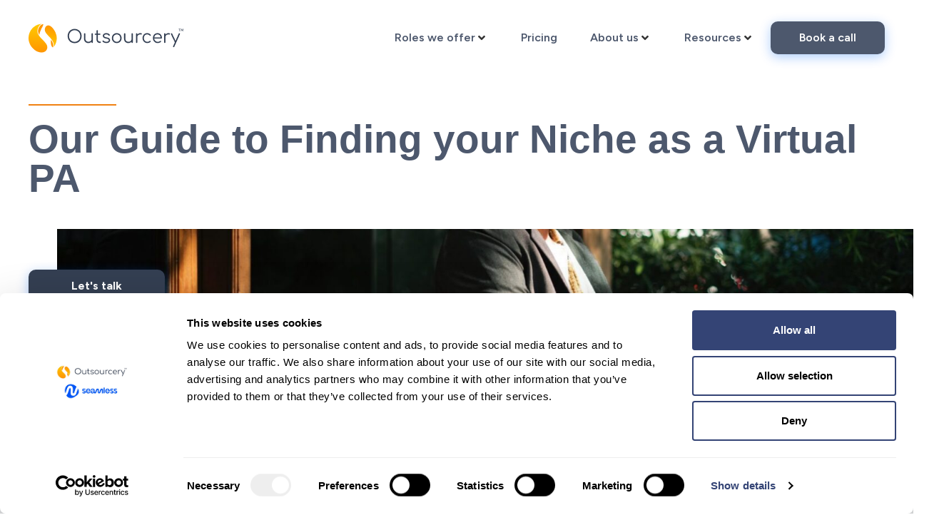

--- FILE ---
content_type: text/html; charset=UTF-8
request_url: https://outsourcery.uk/2018/10/30/a-guide-to-finding-your-niche-as-a-virtual-pa/
body_size: 28629
content:
<!doctype html>
<html lang="en-US">
<head>
	<meta charset="UTF-8">
	<meta name="viewport" content="width=device-width, initial-scale=1">
	<link rel="profile" href="https://gmpg.org/xfn/11">
	<script type="text/plain" data-cookieconsent="preferences, statistics, marketing">
	window.dataLayer = window.dataLayer || [];

	function gtag() {
		dataLayer.push(arguments);
	}

	gtag("consent", "default", {
		ad_personalization: "denied",
		ad_storage: "denied",
		ad_user_data: "denied",
		analytics_storage: "denied",
		functionality_storage: "denied",
		personalization_storage: "denied",
		security_storage: "granted",
		wait_for_update: 500,
	});
	gtag("set", "ads_data_redaction", true);
	</script>
<script type="text/javascript"
		id="Cookiebot"
		src="https://consent.cookiebot.com/uc.js"
		data-implementation="wp"
		data-cbid="c47735d5-60f1-4c66-ae67-491cc5548b96"
							async	></script>
		<style>

			.jet-offcanvas-trigger {
				display: inline-flex;
				justify-content: flex-start;
				align-items: center;
				gap: 10px;
			}

			.jet-offcanvas-icon {
				line-height: 1em;
			}

			.jet-offcanvas-trigger svg {
				width: 1em;
				height: 1em;
				display: block;
			}

			.jet-offcanvas-trigger path {
				fill: currentColor;
			}

			.jet-offcanvas-trigger-wrap {
				display: none;
			}

			body[data-elementor-device-mode="mobile"] .jet-offcanvas-trigger-wrap {
				display: block;
				padding: 0;
			}

			body[data-elementor-device-mode="mobile"] .jet-offcanvas {
				position: fixed;
				left: -100vw;
				top: 0;
				max-width: 90vw !important;
				width: 90vw !important;
				bottom: 0;
				display: block;
				z-index: 99999;
				background: #fff;
				overflow: auto;
				transition: left 200ms linear;
			}

			body[data-elementor-device-mode="mobile"] .jet-offcanvas.is-active {
				left: 0;
			}

			body[data-elementor-device-mode="mobile"] .jet-offcanvas-parent.is-active:before {
				opacity: 0;
				content: '';
				transition: left 200ms linear;
			}

			body[data-elementor-device-mode="mobile"] .jet-offcanvas-parent.is-active:before {
				content: '';
				position: fixed;
				left: 0;
				top: 0;
				right: 0;
				bottom: 0;
				z-index: 99998;
				background: rgba(0, 0, 0, .8);
				opacity: 1;
			}
			body[data-elementor-device-mode="mobile"].admin-bar .jet-offcanvas > .jet-offcanvas-trigger-wrap,
			body[data-elementor-device-mode="mobile"].admin-bar .elementor-element-populated > .jet-offcanvas-trigger-wrap {
				margin-top: 46px;
			}
		</style>
		<meta name='robots' content='index, follow, max-image-preview:large, max-snippet:-1, max-video-preview:-1' />

	<!-- This site is optimized with the Yoast SEO Premium plugin v26.4 (Yoast SEO v26.4) - https://yoast.com/wordpress/plugins/seo/ -->
	<title>Our Guide to Finding your Niche as a Virtual PA - Outsourcery</title>
	<link rel="canonical" href="https://outsourcery.uk/2018/10/30/a-guide-to-finding-your-niche-as-a-virtual-pa/" />
	<meta property="og:locale" content="en_US" />
	<meta property="og:type" content="article" />
	<meta property="og:title" content="Our Guide to Finding your Niche as a Virtual PA" />
	<meta property="og:description" content="When starting out as a Virtual PA it can be tempting to take on all jobs, to gain the most experience and build your portfolio. You may find yourself taking on any client, regardless of the nature of the project in order to maintain a consistent income. While in the early stages this can be [&hellip;]" />
	<meta property="og:url" content="https://outsourcery.uk/2018/10/30/a-guide-to-finding-your-niche-as-a-virtual-pa/" />
	<meta property="og:site_name" content="Outsourcery" />
	<meta property="article:published_time" content="2018-10-30T15:11:17+00:00" />
	<meta property="og:image" content="https://outsourcery.uk/wp-content/uploads/2024/05/blur-close-up-corporate-556963-scaled-1.jpg" />
	<meta property="og:image:width" content="1920" />
	<meta property="og:image:height" content="1190" />
	<meta property="og:image:type" content="image/jpeg" />
	<meta name="author" content="outspixels-admin" />
	<meta name="twitter:card" content="summary_large_image" />
	<meta name="twitter:label1" content="Written by" />
	<meta name="twitter:data1" content="outspixels-admin" />
	<meta name="twitter:label2" content="Est. reading time" />
	<meta name="twitter:data2" content="7 minutes" />
	<script type="application/ld+json" class="yoast-schema-graph">{"@context":"https://schema.org","@graph":[{"@type":"Article","@id":"https://outsourcery.uk/2018/10/30/a-guide-to-finding-your-niche-as-a-virtual-pa/#article","isPartOf":{"@id":"https://outsourcery.uk/2018/10/30/a-guide-to-finding-your-niche-as-a-virtual-pa/"},"author":{"name":"outspixels-admin","@id":"https://outsourcery.uk/#/schema/person/7db8d42b5b691a9f61cf9f2a99bd2f53"},"headline":"Our Guide to Finding your Niche as a Virtual PA","datePublished":"2018-10-30T15:11:17+00:00","mainEntityOfPage":{"@id":"https://outsourcery.uk/2018/10/30/a-guide-to-finding-your-niche-as-a-virtual-pa/"},"wordCount":1424,"commentCount":0,"publisher":{"@id":"https://outsourcery.uk/#organization"},"image":{"@id":"https://outsourcery.uk/2018/10/30/a-guide-to-finding-your-niche-as-a-virtual-pa/#primaryimage"},"thumbnailUrl":"https://outsourcery.uk/wp-content/uploads/2024/05/blur-close-up-corporate-556963-scaled-1.jpg","keywords":["AVirtual Assistant","Business","flexibility","virtual PA"],"inLanguage":"en-US","potentialAction":[{"@type":"CommentAction","name":"Comment","target":["https://outsourcery.uk/2018/10/30/a-guide-to-finding-your-niche-as-a-virtual-pa/#respond"]}]},{"@type":"WebPage","@id":"https://outsourcery.uk/2018/10/30/a-guide-to-finding-your-niche-as-a-virtual-pa/","url":"https://outsourcery.uk/2018/10/30/a-guide-to-finding-your-niche-as-a-virtual-pa/","name":"Our Guide to Finding your Niche as a Virtual PA - Outsourcery","isPartOf":{"@id":"https://outsourcery.uk/#website"},"primaryImageOfPage":{"@id":"https://outsourcery.uk/2018/10/30/a-guide-to-finding-your-niche-as-a-virtual-pa/#primaryimage"},"image":{"@id":"https://outsourcery.uk/2018/10/30/a-guide-to-finding-your-niche-as-a-virtual-pa/#primaryimage"},"thumbnailUrl":"https://outsourcery.uk/wp-content/uploads/2024/05/blur-close-up-corporate-556963-scaled-1.jpg","datePublished":"2018-10-30T15:11:17+00:00","breadcrumb":{"@id":"https://outsourcery.uk/2018/10/30/a-guide-to-finding-your-niche-as-a-virtual-pa/#breadcrumb"},"inLanguage":"en-US","potentialAction":[{"@type":"ReadAction","target":["https://outsourcery.uk/2018/10/30/a-guide-to-finding-your-niche-as-a-virtual-pa/"]}]},{"@type":"ImageObject","inLanguage":"en-US","@id":"https://outsourcery.uk/2018/10/30/a-guide-to-finding-your-niche-as-a-virtual-pa/#primaryimage","url":"https://outsourcery.uk/wp-content/uploads/2024/05/blur-close-up-corporate-556963-scaled-1.jpg","contentUrl":"https://outsourcery.uk/wp-content/uploads/2024/05/blur-close-up-corporate-556963-scaled-1.jpg","width":1920,"height":1190,"caption":"Outsourcery"},{"@type":"BreadcrumbList","@id":"https://outsourcery.uk/2018/10/30/a-guide-to-finding-your-niche-as-a-virtual-pa/#breadcrumb","itemListElement":[{"@type":"ListItem","position":1,"name":"Home","item":"https://outsourcery.uk/"},{"@type":"ListItem","position":2,"name":"Blog","item":"https://outsourcery.uk/blog/"},{"@type":"ListItem","position":3,"name":"Our Guide to Finding your Niche as a Virtual PA"}]},{"@type":"WebSite","@id":"https://outsourcery.uk/#website","url":"https://outsourcery.uk/","name":"Outsourcery","description":"Award winning Virtual Assistant Services","publisher":{"@id":"https://outsourcery.uk/#organization"},"potentialAction":[{"@type":"SearchAction","target":{"@type":"EntryPoint","urlTemplate":"https://outsourcery.uk/?s={search_term_string}"},"query-input":{"@type":"PropertyValueSpecification","valueRequired":true,"valueName":"search_term_string"}}],"inLanguage":"en-US"},{"@type":"Organization","@id":"https://outsourcery.uk/#organization","name":"Outsourcery","url":"https://outsourcery.uk/","logo":{"@type":"ImageObject","inLanguage":"en-US","@id":"https://outsourcery.uk/#/schema/logo/image/","url":"https://outsourcery.uk/wp-content/uploads/2024/04/Outsourcery-Logo-1-1.png","contentUrl":"https://outsourcery.uk/wp-content/uploads/2024/04/Outsourcery-Logo-1-1.png","width":217,"height":41,"caption":"Outsourcery"},"image":{"@id":"https://outsourcery.uk/#/schema/logo/image/"}},{"@type":"Person","@id":"https://outsourcery.uk/#/schema/person/7db8d42b5b691a9f61cf9f2a99bd2f53","name":"outspixels-admin","image":{"@type":"ImageObject","inLanguage":"en-US","@id":"https://outsourcery.uk/#/schema/person/image/","url":"https://secure.gravatar.com/avatar/b4e509853eb85f457d33b8dfd246cc3264f806e97d30da4abfbced38d07ac1d6?s=96&d=mm&r=g","contentUrl":"https://secure.gravatar.com/avatar/b4e509853eb85f457d33b8dfd246cc3264f806e97d30da4abfbced38d07ac1d6?s=96&d=mm&r=g","caption":"outspixels-admin"},"sameAs":["https://outsourcery.uk"],"url":"https://outsourcery.uk/author/outspixels-admin/"}]}</script>
	<!-- / Yoast SEO Premium plugin. -->


<link rel='dns-prefetch' href='//js.hs-scripts.com' />
<link rel='dns-prefetch' href='//fonts.googleapis.com' />
<link rel="alternate" type="application/rss+xml" title="Outsourcery &raquo; Feed" href="https://outsourcery.uk/feed/" />
<link rel="alternate" type="application/rss+xml" title="Outsourcery &raquo; Comments Feed" href="https://outsourcery.uk/comments/feed/" />
<link rel="alternate" title="oEmbed (JSON)" type="application/json+oembed" href="https://outsourcery.uk/wp-json/oembed/1.0/embed?url=https%3A%2F%2Foutsourcery.uk%2F2018%2F10%2F30%2Fa-guide-to-finding-your-niche-as-a-virtual-pa%2F" />
<link rel="alternate" title="oEmbed (XML)" type="text/xml+oembed" href="https://outsourcery.uk/wp-json/oembed/1.0/embed?url=https%3A%2F%2Foutsourcery.uk%2F2018%2F10%2F30%2Fa-guide-to-finding-your-niche-as-a-virtual-pa%2F&#038;format=xml" />
<style id='wp-img-auto-sizes-contain-inline-css'>
img:is([sizes=auto i],[sizes^="auto," i]){contain-intrinsic-size:3000px 1500px}
/*# sourceURL=wp-img-auto-sizes-contain-inline-css */
</style>
<link rel='stylesheet' id='hello-elementor-theme-style-css' href='https://outsourcery.uk/wp-content/themes/hello-elementor/assets/css/theme.css?ver=3.4.4' media='all' />
<link rel='stylesheet' id='jet-menu-hello-css' href='https://outsourcery.uk/wp-content/plugins/jet-menu/integration/themes/hello-elementor/assets/css/style.css?ver=2.4.16' media='all' />
<style id='wp-emoji-styles-inline-css'>

	img.wp-smiley, img.emoji {
		display: inline !important;
		border: none !important;
		box-shadow: none !important;
		height: 1em !important;
		width: 1em !important;
		margin: 0 0.07em !important;
		vertical-align: -0.1em !important;
		background: none !important;
		padding: 0 !important;
	}
/*# sourceURL=wp-emoji-styles-inline-css */
</style>
<link rel='stylesheet' id='wp-block-library-css' href='https://outsourcery.uk/wp-includes/css/dist/block-library/style.min.css?ver=6.9' media='all' />
<style id='global-styles-inline-css'>
:root{--wp--preset--aspect-ratio--square: 1;--wp--preset--aspect-ratio--4-3: 4/3;--wp--preset--aspect-ratio--3-4: 3/4;--wp--preset--aspect-ratio--3-2: 3/2;--wp--preset--aspect-ratio--2-3: 2/3;--wp--preset--aspect-ratio--16-9: 16/9;--wp--preset--aspect-ratio--9-16: 9/16;--wp--preset--color--black: #000000;--wp--preset--color--cyan-bluish-gray: #abb8c3;--wp--preset--color--white: #ffffff;--wp--preset--color--pale-pink: #f78da7;--wp--preset--color--vivid-red: #cf2e2e;--wp--preset--color--luminous-vivid-orange: #ff6900;--wp--preset--color--luminous-vivid-amber: #fcb900;--wp--preset--color--light-green-cyan: #7bdcb5;--wp--preset--color--vivid-green-cyan: #00d084;--wp--preset--color--pale-cyan-blue: #8ed1fc;--wp--preset--color--vivid-cyan-blue: #0693e3;--wp--preset--color--vivid-purple: #9b51e0;--wp--preset--gradient--vivid-cyan-blue-to-vivid-purple: linear-gradient(135deg,rgb(6,147,227) 0%,rgb(155,81,224) 100%);--wp--preset--gradient--light-green-cyan-to-vivid-green-cyan: linear-gradient(135deg,rgb(122,220,180) 0%,rgb(0,208,130) 100%);--wp--preset--gradient--luminous-vivid-amber-to-luminous-vivid-orange: linear-gradient(135deg,rgb(252,185,0) 0%,rgb(255,105,0) 100%);--wp--preset--gradient--luminous-vivid-orange-to-vivid-red: linear-gradient(135deg,rgb(255,105,0) 0%,rgb(207,46,46) 100%);--wp--preset--gradient--very-light-gray-to-cyan-bluish-gray: linear-gradient(135deg,rgb(238,238,238) 0%,rgb(169,184,195) 100%);--wp--preset--gradient--cool-to-warm-spectrum: linear-gradient(135deg,rgb(74,234,220) 0%,rgb(151,120,209) 20%,rgb(207,42,186) 40%,rgb(238,44,130) 60%,rgb(251,105,98) 80%,rgb(254,248,76) 100%);--wp--preset--gradient--blush-light-purple: linear-gradient(135deg,rgb(255,206,236) 0%,rgb(152,150,240) 100%);--wp--preset--gradient--blush-bordeaux: linear-gradient(135deg,rgb(254,205,165) 0%,rgb(254,45,45) 50%,rgb(107,0,62) 100%);--wp--preset--gradient--luminous-dusk: linear-gradient(135deg,rgb(255,203,112) 0%,rgb(199,81,192) 50%,rgb(65,88,208) 100%);--wp--preset--gradient--pale-ocean: linear-gradient(135deg,rgb(255,245,203) 0%,rgb(182,227,212) 50%,rgb(51,167,181) 100%);--wp--preset--gradient--electric-grass: linear-gradient(135deg,rgb(202,248,128) 0%,rgb(113,206,126) 100%);--wp--preset--gradient--midnight: linear-gradient(135deg,rgb(2,3,129) 0%,rgb(40,116,252) 100%);--wp--preset--font-size--small: 13px;--wp--preset--font-size--medium: 20px;--wp--preset--font-size--large: 36px;--wp--preset--font-size--x-large: 42px;--wp--preset--spacing--20: 0.44rem;--wp--preset--spacing--30: 0.67rem;--wp--preset--spacing--40: 1rem;--wp--preset--spacing--50: 1.5rem;--wp--preset--spacing--60: 2.25rem;--wp--preset--spacing--70: 3.38rem;--wp--preset--spacing--80: 5.06rem;--wp--preset--shadow--natural: 6px 6px 9px rgba(0, 0, 0, 0.2);--wp--preset--shadow--deep: 12px 12px 50px rgba(0, 0, 0, 0.4);--wp--preset--shadow--sharp: 6px 6px 0px rgba(0, 0, 0, 0.2);--wp--preset--shadow--outlined: 6px 6px 0px -3px rgb(255, 255, 255), 6px 6px rgb(0, 0, 0);--wp--preset--shadow--crisp: 6px 6px 0px rgb(0, 0, 0);}:root { --wp--style--global--content-size: 800px;--wp--style--global--wide-size: 1200px; }:where(body) { margin: 0; }.wp-site-blocks > .alignleft { float: left; margin-right: 2em; }.wp-site-blocks > .alignright { float: right; margin-left: 2em; }.wp-site-blocks > .aligncenter { justify-content: center; margin-left: auto; margin-right: auto; }:where(.wp-site-blocks) > * { margin-block-start: 24px; margin-block-end: 0; }:where(.wp-site-blocks) > :first-child { margin-block-start: 0; }:where(.wp-site-blocks) > :last-child { margin-block-end: 0; }:root { --wp--style--block-gap: 24px; }:root :where(.is-layout-flow) > :first-child{margin-block-start: 0;}:root :where(.is-layout-flow) > :last-child{margin-block-end: 0;}:root :where(.is-layout-flow) > *{margin-block-start: 24px;margin-block-end: 0;}:root :where(.is-layout-constrained) > :first-child{margin-block-start: 0;}:root :where(.is-layout-constrained) > :last-child{margin-block-end: 0;}:root :where(.is-layout-constrained) > *{margin-block-start: 24px;margin-block-end: 0;}:root :where(.is-layout-flex){gap: 24px;}:root :where(.is-layout-grid){gap: 24px;}.is-layout-flow > .alignleft{float: left;margin-inline-start: 0;margin-inline-end: 2em;}.is-layout-flow > .alignright{float: right;margin-inline-start: 2em;margin-inline-end: 0;}.is-layout-flow > .aligncenter{margin-left: auto !important;margin-right: auto !important;}.is-layout-constrained > .alignleft{float: left;margin-inline-start: 0;margin-inline-end: 2em;}.is-layout-constrained > .alignright{float: right;margin-inline-start: 2em;margin-inline-end: 0;}.is-layout-constrained > .aligncenter{margin-left: auto !important;margin-right: auto !important;}.is-layout-constrained > :where(:not(.alignleft):not(.alignright):not(.alignfull)){max-width: var(--wp--style--global--content-size);margin-left: auto !important;margin-right: auto !important;}.is-layout-constrained > .alignwide{max-width: var(--wp--style--global--wide-size);}body .is-layout-flex{display: flex;}.is-layout-flex{flex-wrap: wrap;align-items: center;}.is-layout-flex > :is(*, div){margin: 0;}body .is-layout-grid{display: grid;}.is-layout-grid > :is(*, div){margin: 0;}body{padding-top: 0px;padding-right: 0px;padding-bottom: 0px;padding-left: 0px;}a:where(:not(.wp-element-button)){text-decoration: underline;}:root :where(.wp-element-button, .wp-block-button__link){background-color: #32373c;border-width: 0;color: #fff;font-family: inherit;font-size: inherit;font-style: inherit;font-weight: inherit;letter-spacing: inherit;line-height: inherit;padding-top: calc(0.667em + 2px);padding-right: calc(1.333em + 2px);padding-bottom: calc(0.667em + 2px);padding-left: calc(1.333em + 2px);text-decoration: none;text-transform: inherit;}.has-black-color{color: var(--wp--preset--color--black) !important;}.has-cyan-bluish-gray-color{color: var(--wp--preset--color--cyan-bluish-gray) !important;}.has-white-color{color: var(--wp--preset--color--white) !important;}.has-pale-pink-color{color: var(--wp--preset--color--pale-pink) !important;}.has-vivid-red-color{color: var(--wp--preset--color--vivid-red) !important;}.has-luminous-vivid-orange-color{color: var(--wp--preset--color--luminous-vivid-orange) !important;}.has-luminous-vivid-amber-color{color: var(--wp--preset--color--luminous-vivid-amber) !important;}.has-light-green-cyan-color{color: var(--wp--preset--color--light-green-cyan) !important;}.has-vivid-green-cyan-color{color: var(--wp--preset--color--vivid-green-cyan) !important;}.has-pale-cyan-blue-color{color: var(--wp--preset--color--pale-cyan-blue) !important;}.has-vivid-cyan-blue-color{color: var(--wp--preset--color--vivid-cyan-blue) !important;}.has-vivid-purple-color{color: var(--wp--preset--color--vivid-purple) !important;}.has-black-background-color{background-color: var(--wp--preset--color--black) !important;}.has-cyan-bluish-gray-background-color{background-color: var(--wp--preset--color--cyan-bluish-gray) !important;}.has-white-background-color{background-color: var(--wp--preset--color--white) !important;}.has-pale-pink-background-color{background-color: var(--wp--preset--color--pale-pink) !important;}.has-vivid-red-background-color{background-color: var(--wp--preset--color--vivid-red) !important;}.has-luminous-vivid-orange-background-color{background-color: var(--wp--preset--color--luminous-vivid-orange) !important;}.has-luminous-vivid-amber-background-color{background-color: var(--wp--preset--color--luminous-vivid-amber) !important;}.has-light-green-cyan-background-color{background-color: var(--wp--preset--color--light-green-cyan) !important;}.has-vivid-green-cyan-background-color{background-color: var(--wp--preset--color--vivid-green-cyan) !important;}.has-pale-cyan-blue-background-color{background-color: var(--wp--preset--color--pale-cyan-blue) !important;}.has-vivid-cyan-blue-background-color{background-color: var(--wp--preset--color--vivid-cyan-blue) !important;}.has-vivid-purple-background-color{background-color: var(--wp--preset--color--vivid-purple) !important;}.has-black-border-color{border-color: var(--wp--preset--color--black) !important;}.has-cyan-bluish-gray-border-color{border-color: var(--wp--preset--color--cyan-bluish-gray) !important;}.has-white-border-color{border-color: var(--wp--preset--color--white) !important;}.has-pale-pink-border-color{border-color: var(--wp--preset--color--pale-pink) !important;}.has-vivid-red-border-color{border-color: var(--wp--preset--color--vivid-red) !important;}.has-luminous-vivid-orange-border-color{border-color: var(--wp--preset--color--luminous-vivid-orange) !important;}.has-luminous-vivid-amber-border-color{border-color: var(--wp--preset--color--luminous-vivid-amber) !important;}.has-light-green-cyan-border-color{border-color: var(--wp--preset--color--light-green-cyan) !important;}.has-vivid-green-cyan-border-color{border-color: var(--wp--preset--color--vivid-green-cyan) !important;}.has-pale-cyan-blue-border-color{border-color: var(--wp--preset--color--pale-cyan-blue) !important;}.has-vivid-cyan-blue-border-color{border-color: var(--wp--preset--color--vivid-cyan-blue) !important;}.has-vivid-purple-border-color{border-color: var(--wp--preset--color--vivid-purple) !important;}.has-vivid-cyan-blue-to-vivid-purple-gradient-background{background: var(--wp--preset--gradient--vivid-cyan-blue-to-vivid-purple) !important;}.has-light-green-cyan-to-vivid-green-cyan-gradient-background{background: var(--wp--preset--gradient--light-green-cyan-to-vivid-green-cyan) !important;}.has-luminous-vivid-amber-to-luminous-vivid-orange-gradient-background{background: var(--wp--preset--gradient--luminous-vivid-amber-to-luminous-vivid-orange) !important;}.has-luminous-vivid-orange-to-vivid-red-gradient-background{background: var(--wp--preset--gradient--luminous-vivid-orange-to-vivid-red) !important;}.has-very-light-gray-to-cyan-bluish-gray-gradient-background{background: var(--wp--preset--gradient--very-light-gray-to-cyan-bluish-gray) !important;}.has-cool-to-warm-spectrum-gradient-background{background: var(--wp--preset--gradient--cool-to-warm-spectrum) !important;}.has-blush-light-purple-gradient-background{background: var(--wp--preset--gradient--blush-light-purple) !important;}.has-blush-bordeaux-gradient-background{background: var(--wp--preset--gradient--blush-bordeaux) !important;}.has-luminous-dusk-gradient-background{background: var(--wp--preset--gradient--luminous-dusk) !important;}.has-pale-ocean-gradient-background{background: var(--wp--preset--gradient--pale-ocean) !important;}.has-electric-grass-gradient-background{background: var(--wp--preset--gradient--electric-grass) !important;}.has-midnight-gradient-background{background: var(--wp--preset--gradient--midnight) !important;}.has-small-font-size{font-size: var(--wp--preset--font-size--small) !important;}.has-medium-font-size{font-size: var(--wp--preset--font-size--medium) !important;}.has-large-font-size{font-size: var(--wp--preset--font-size--large) !important;}.has-x-large-font-size{font-size: var(--wp--preset--font-size--x-large) !important;}
/*# sourceURL=global-styles-inline-css */
</style>

<link rel='stylesheet' id='jet-engine-frontend-css' href='https://outsourcery.uk/wp-content/plugins/jet-engine/assets/css/frontend.css?ver=3.7.8' media='all' />
<style id='if-so-public-dummy-inline-css'>
        .lds-dual-ring {
          display: inline-block;
          width: 16px;
          height: 16px;
        }
        .lds-dual-ring:after {
          content: " ";
          display: block;
          width: 16px;
          height: 16px;
          margin: 0px;
          border-radius: 50%;
          border: 3px solid #000;
          border-color: #000 transparent #000 transparent;
          animation: lds-dual-ring 1.2s linear infinite;
        }
        @keyframes lds-dual-ring {
          0% {
            transform: rotate(0deg);
          }
          100% {
            transform: rotate(360deg);
          }
        }
        /*loader 2*/
        .ifso-logo-loader {
            font-size: 20px;
            width: 64px;
            font-family: sans-serif;
            position: relative;
            height: auto;
            font-weight: 800;
        }
        .ifso-logo-loader:before {
            content: '';
            position: absolute;
            left: 30%;
            top: 36%;
            width: 14px;
            height: 22px;
            clip-path: polygon(100% 50%, 0 0, 0 100%);
            background: #fd5b56;
            animation: spinAndMoveArrow 2s infinite;
            height: 9px;
            width: 7px;
        }
        .ifso-logo-loader:after {
            content: "If So";
            word-spacing: 12px;
        }
        @keyframes spinAndMoveArrow {
                40% {
                    transform: rotate(360deg);
                }
    
                60% {
                    transform: translateX(-5px);
                }
    
                80% {
                    transform: translateX(5px);
                }
    
                100% {
                    transform: translateX(0);
                }
        }
        /*Loader 3 - default content*/
        .ifso-default-content-loader{
            display:inline-block;
        }
        
/*# sourceURL=if-so-public-dummy-inline-css */
</style>
<link rel='stylesheet' id='outsourcery-quote-agent-css' href='https://outsourcery.uk/wp-content/plugins/outsourcery-quote-agent/quote-agent.css' media='all' />
<style id='outsourcery-quote-agent-inline-css'>
#oq-agent{font-family: Helvetica, Arial, sans-serif;--font-family: Helvetica, Arial, sans-serif;--oq-user-bg: #4e586c;--oq-user-text: #ffffff;--oq-bot-bg: #eb7f1e;--oq-bot-text: #ffffff;--oq-btn-bg: #4f586b;--oq-btn-text: #ffffff;}
/*# sourceURL=outsourcery-quote-agent-inline-css */
</style>
<link rel='stylesheet' id='oq-figtree-css' href='https://fonts.googleapis.com/css2?family=Figtree:wght@400;600;700&#038;display=swap' media='all' />
<link rel='stylesheet' id='hello-elementor-css' href='https://outsourcery.uk/wp-content/themes/hello-elementor/assets/css/reset.css?ver=3.4.4' media='all' />
<link rel='stylesheet' id='hello-elementor-header-footer-css' href='https://outsourcery.uk/wp-content/themes/hello-elementor/assets/css/header-footer.css?ver=3.4.4' media='all' />
<link rel='stylesheet' id='elementor-frontend-css' href='https://outsourcery.uk/wp-content/plugins/elementor/assets/css/frontend.min.css?ver=3.33.2' media='all' />
<link rel='stylesheet' id='elementor-post-51-css' href='https://outsourcery.uk/wp-content/uploads/elementor/css/post-51.css?ver=1767118354' media='all' />
<link rel='stylesheet' id='jet-menu-public-styles-css' href='https://outsourcery.uk/wp-content/plugins/jet-menu/assets/public/css/public.css?ver=2.4.16' media='all' />
<link rel='stylesheet' id='widget-image-css' href='https://outsourcery.uk/wp-content/plugins/elementor/assets/css/widget-image.min.css?ver=3.33.2' media='all' />
<link rel='stylesheet' id='e-sticky-css' href='https://outsourcery.uk/wp-content/plugins/elementor-pro/assets/css/modules/sticky.min.css?ver=3.32.3' media='all' />
<link rel='stylesheet' id='widget-heading-css' href='https://outsourcery.uk/wp-content/plugins/elementor/assets/css/widget-heading.min.css?ver=3.33.2' media='all' />
<link rel='stylesheet' id='widget-spacer-css' href='https://outsourcery.uk/wp-content/plugins/elementor/assets/css/widget-spacer.min.css?ver=3.33.2' media='all' />
<link rel='stylesheet' id='widget-social-icons-css' href='https://outsourcery.uk/wp-content/plugins/elementor/assets/css/widget-social-icons.min.css?ver=3.33.2' media='all' />
<link rel='stylesheet' id='e-apple-webkit-css' href='https://outsourcery.uk/wp-content/plugins/elementor/assets/css/conditionals/apple-webkit.min.css?ver=3.33.2' media='all' />
<link rel='stylesheet' id='widget-icon-list-css' href='https://outsourcery.uk/wp-content/plugins/elementor/assets/css/widget-icon-list.min.css?ver=3.33.2' media='all' />
<link rel='stylesheet' id='widget-divider-css' href='https://outsourcery.uk/wp-content/plugins/elementor/assets/css/widget-divider.min.css?ver=3.33.2' media='all' />
<link rel='stylesheet' id='swiper-css' href='https://outsourcery.uk/wp-content/plugins/elementor/assets/lib/swiper/v8/css/swiper.min.css?ver=8.4.5' media='all' />
<link rel='stylesheet' id='e-swiper-css' href='https://outsourcery.uk/wp-content/plugins/elementor/assets/css/conditionals/e-swiper.min.css?ver=3.33.2' media='all' />
<link rel='stylesheet' id='elementor-icons-css' href='https://outsourcery.uk/wp-content/plugins/elementor/assets/lib/eicons/css/elementor-icons.min.css?ver=5.44.0' media='all' />
<link rel='stylesheet' id='powerpack-frontend-css' href='https://outsourcery.uk/wp-content/plugins/powerpack-elements/assets/css/min/frontend.min.css?ver=2.10.24' media='all' />
<link rel='stylesheet' id='jet-tabs-frontend-css' href='https://outsourcery.uk/wp-content/plugins/jet-tabs/assets/css/jet-tabs-frontend.css?ver=2.2.11' media='all' />
<link rel='stylesheet' id='font-awesome-5-all-css' href='https://outsourcery.uk/wp-content/plugins/elementor/assets/lib/font-awesome/css/all.min.css?ver=3.33.2' media='all' />
<link rel='stylesheet' id='font-awesome-4-shim-css' href='https://outsourcery.uk/wp-content/plugins/elementor/assets/lib/font-awesome/css/v4-shims.min.css?ver=3.33.2' media='all' />
<link rel='stylesheet' id='elementor-post-36-css' href='https://outsourcery.uk/wp-content/uploads/elementor/css/post-36.css?ver=1767118354' media='all' />
<link rel='stylesheet' id='elementor-post-58-css' href='https://outsourcery.uk/wp-content/uploads/elementor/css/post-58.css?ver=1767118354' media='all' />
<link rel='stylesheet' id='elementor-post-1090-css' href='https://outsourcery.uk/wp-content/uploads/elementor/css/post-1090.css?ver=1767118394' media='all' />
<link rel='stylesheet' id='hello-elementor-child-style-css' href='https://outsourcery.uk/wp-content/themes/Outsourcery/style.css?ver=2.0.0' media='all' />
<link rel='stylesheet' id='jquery-chosen-css' href='https://outsourcery.uk/wp-content/plugins/jet-search/assets/lib/chosen/chosen.min.css?ver=1.8.7' media='all' />
<link rel='stylesheet' id='jet-search-css' href='https://outsourcery.uk/wp-content/plugins/jet-search/assets/css/jet-search.css?ver=3.5.14' media='all' />
<link rel='stylesheet' id='eael-general-css' href='https://outsourcery.uk/wp-content/plugins/essential-addons-for-elementor-lite/assets/front-end/css/view/general.min.css?ver=6.5.2' media='all' />
<link rel='stylesheet' id='elementor-gf-local-figtree-css' href='https://outsourcery.uk/wp-content/uploads/elementor/google-fonts/css/figtree.css?ver=1747232454' media='all' />
<link rel='stylesheet' id='elementor-gf-local-balootammudu2-css' href='https://outsourcery.uk/wp-content/uploads/elementor/google-fonts/css/balootammudu2.css?ver=1747232456' media='all' />
<link rel='stylesheet' id='elementor-icons-shared-0-css' href='https://outsourcery.uk/wp-content/plugins/elementor/assets/lib/font-awesome/css/fontawesome.min.css?ver=5.15.3' media='all' />
<link rel='stylesheet' id='elementor-icons-fa-solid-css' href='https://outsourcery.uk/wp-content/plugins/elementor/assets/lib/font-awesome/css/solid.min.css?ver=5.15.3' media='all' />
<link rel='stylesheet' id='elementor-icons-fa-regular-css' href='https://outsourcery.uk/wp-content/plugins/elementor/assets/lib/font-awesome/css/regular.min.css?ver=5.15.3' media='all' />
<link rel='stylesheet' id='elementor-icons-fa-brands-css' href='https://outsourcery.uk/wp-content/plugins/elementor/assets/lib/font-awesome/css/brands.min.css?ver=5.15.3' media='all' />
<script id="jquery-core-js-extra">
var pp = {"ajax_url":"https://outsourcery.uk/wp-admin/admin-ajax.php"};
//# sourceURL=jquery-core-js-extra
</script>
<script src="https://outsourcery.uk/wp-includes/js/jquery/jquery.min.js?ver=3.7.1" id="jquery-core-js"></script>
<script src="https://outsourcery.uk/wp-includes/js/jquery/jquery-migrate.min.js?ver=3.4.1" id="jquery-migrate-js"></script>
<script id="if-so-js-before">
var nonce = "9e8f5cdef3";//compat
    var ifso_nonce = "9e8f5cdef3";
    var ajaxurl = "https://outsourcery.uk/wp-admin/admin-ajax.php";
    var ifso_page_url = window.location.href;
    var isAnalyticsOn = true;
    var isPageVisitedOn = 0;
    var isVisitCountEnabled = 1;
    var referrer_for_pageload = document.referrer;
    var ifso_attrs_for_ajax = ["ga4","the_content"];
//# sourceURL=if-so-js-before
</script>
<script src="https://outsourcery.uk/wp-content/plugins/if-so/public/js/if-so-public.js?ver=1.9.5.1" id="if-so-js"></script>
<script src="https://outsourcery.uk/wp-content/plugins/elementor/assets/lib/font-awesome/js/v4-shims.min.js?ver=3.33.2" id="font-awesome-4-shim-js"></script>
<link rel="https://api.w.org/" href="https://outsourcery.uk/wp-json/" /><link rel="alternate" title="JSON" type="application/json" href="https://outsourcery.uk/wp-json/wp/v2/posts/1939" /><link rel="EditURI" type="application/rsd+xml" title="RSD" href="https://outsourcery.uk/xmlrpc.php?rsd" />
<meta name="generator" content="WordPress 6.9" />
<link rel='shortlink' href='https://outsourcery.uk/?p=1939' />
			<!-- DO NOT COPY THIS SNIPPET! Start of Page Analytics Tracking for HubSpot WordPress plugin v11.3.21-->
			<script class="hsq-set-content-id" data-content-id="blog-post">
				var _hsq = _hsq || [];
				_hsq.push(["setContentType", "blog-post"]);
			</script>
			<!-- DO NOT COPY THIS SNIPPET! End of Page Analytics Tracking for HubSpot WordPress plugin -->
			<!-- Google Tag Manager -->
<script>(function(w,d,s,l,i){w[l]=w[l]||[];w[l].push({'gtm.start':
new Date().getTime(),event:'gtm.js'});var f=d.getElementsByTagName(s)[0],
j=d.createElement(s),dl=l!='dataLayer'?'&l='+l:'';j.async=true;j.src=
'https://www.googletagmanager.com/gtm.js?id='+i+dl;f.parentNode.insertBefore(j,f);
})(window,document,'script','dataLayer','GTM-MVW34SH');</script>
<!-- End Google Tag Manager -->
<script>
!function(){var e='rest.happierleads.com/v3/script?clientId=hyVPDNbtUHGzhnzoNZkXzD&version=4.0.0',
t=document.createElement('script');window.location.protocol.split(':')[0];
t.src='https://'+e;var c=document.getElementsByTagName('script')[0];
t.onload = function(){ new Happierleads.default };
c.parentNode.insertBefore(t,c)}();
</script>

<!-- Start of Async ProveSource Code --><script>!function(o,i){window.provesrc&&window.console&&console.error&&console.error("ProveSource is included twice in this page."),provesrc=window.provesrc={dq:[],display:function(){this.dq.push(arguments)}},o._provesrcAsyncInit=function(){provesrc.init({apiKey:"eyJhbGciOiJIUzI1NiIsInR5cCI6IkpXVCJ9.eyJhY2NvdW50SWQiOiI1ZDg0OTZmMjUxMTEzODM5MDFhYzVkNzIiLCJpYXQiOjE1Njg5NzA0ODJ9.xpcpzmZYKitmvB1W_exyGlAJF-oOYm5-Mmo3y922OjE",v:"0.0.4"})};var r=i.createElement("script");r.type="text/javascript",r.async=!0,r["ch"+"ar"+"set"]="UTF-8",r.src="https://cdn.provesrc.com/provesrc.js";var e=i.getElementsByTagName("script")[0];e.parentNode.insertBefore(r,e)}(window,document);</script><!-- End of Async ProveSource Code -->

<!-- Hotjar Tracking Code for https://outsourcery.uk/ -->
<script>
    (function(h,o,t,j,a,r){
        h.hj=h.hj||function(){(h.hj.q=h.hj.q||[]).push(arguments)};
        h._hjSettings={hjid:5022725,hjsv:6};
        a=o.getElementsByTagName('head')[0];
        r=o.createElement('script');r.async=1;
        r.src=t+h._hjSettings.hjid+j+h._hjSettings.hjsv;
        a.appendChild(r);
    })(window,document,'https://static.hotjar.com/c/hotjar-','.js?sv=');
</script>

<script>
document.addEventListener('DOMContentLoaded', function() {
    var hasBeenTwoMinutes = false;
    var popupTriggered = false;

    // Set a timeout
    setTimeout(function() {
        hasBeenTwoMinutes = true;
    }, 120000); // 120000 milliseconds = 2 minutes

    // Function to handle exit intent
    function showExitIntentPopup(event) {
			console.log("exit_init")
        if (!popupTriggered && hasBeenTwoMinutes) {
					console.log("load_popup")
            if (event.clientY < 50) { // Adjust sensitivity as needed
                // Trigger the Elementor Popup by its ID, e.g., '5782'
								elementorProFrontend.modules.popup.showPopup( { id: 5782 } );
                popupTriggered = true; // Ensure popup only triggers once
            }
        }
    }

    // Add the event listener for mouse movements
    document.addEventListener('mouseleave', showExitIntentPopup);
});
</script>

<script>
    
jQuery(window).load(function () {

   jQuery('.work_carousel  .slick-slider').slick('slickSetOption', {
 		cssEase: 'linear',
	   responsive: [{
        breakpoints: 1600,
        settings: {
            slidesToShow: 4,
            centerMode: true,
        }
    },
{
    breakpoint: 1137,
    settings: {
        centerMode: true,
        slidesToShow: 3,
    }
   },
   {
       breakpoint: 1024,
       settings: {
           centerMode: true,
           slidesToShow: 2.3,
       }
   },
   {
       breakpoint: 767,
       settings: {
           slidesToShow: 1,
           autoplay: true,
           centerMode: true,
       }
   },
   {
       breakpoint: 359,
       settings: {
           slidesToShow: 1,
           centerMode: false,
       }
   }
    ]
}, true);

});
    
</script>

<!-- Start of HubSpot Embed Code --> <script type="text/javascript" id="hs-script-loader" async defer
src="//js.hs-scripts.com/3482576.js"></script> <!-- End of HubSpot Embed Code -->

<!-- Google Tag Manager -->
<script>(function(w,d,s,l,i){w[l]=w[l]||[];w[l].push({'gtm.start':
new Date().getTime(),event:'gtm.js'});var f=d.getElementsByTagName(s)[0],
j=d.createElement(s),dl=l!='dataLayer'?'&l='+l:'';j.async=true;j.src=
'https://www.googletagmanager.com/gtm.js?id='+i+dl;f.parentNode.insertBefore(j,f);
})(window,document,'script','dataLayer','GTM-MVW34SH');</script>
<!-- End Google Tag Manager -->
<link rel="icon" href="https://outsourcery.uk/wp-content/uploads/2024/05/cropped-OutsourceryShare-192x192-1-150x150.png" sizes="32x32" />
<link rel="icon" href="https://outsourcery.uk/wp-content/uploads/2024/05/cropped-OutsourceryShare-192x192-1.png" sizes="192x192" />
<link rel="apple-touch-icon" href="https://outsourcery.uk/wp-content/uploads/2024/05/cropped-OutsourceryShare-192x192-1.png" />
<meta name="msapplication-TileImage" content="https://outsourcery.uk/wp-content/uploads/2024/05/cropped-OutsourceryShare-192x192-1.png" />
<link rel='stylesheet' id='elementor-post-155-css' href='https://outsourcery.uk/wp-content/uploads/elementor/css/post-155.css?ver=1762781465' media='all' />
<link rel='stylesheet' id='elementor-post-16670-css' href='https://outsourcery.uk/wp-content/uploads/elementor/css/post-16670.css?ver=1762433700' media='all' />
<link rel='stylesheet' id='widget-nav-menu-css' href='https://outsourcery.uk/wp-content/plugins/elementor-pro/assets/css/widget-nav-menu.min.css?ver=3.32.3' media='all' />
<link rel='stylesheet' id='elementor-post-7741-css' href='https://outsourcery.uk/wp-content/uploads/elementor/css/post-7741.css?ver=1762433709' media='all' />
<link rel='stylesheet' id='elementor-post-482-css' href='https://outsourcery.uk/wp-content/uploads/elementor/css/post-482.css?ver=1767118354' media='all' />
<link rel='stylesheet' id='e-animation-slideInRight-css' href='https://outsourcery.uk/wp-content/plugins/elementor/assets/lib/animations/styles/slideInRight.min.css?ver=3.33.2' media='all' />
<link rel='stylesheet' id='e-popup-css' href='https://outsourcery.uk/wp-content/plugins/elementor-pro/assets/css/conditionals/popup.min.css?ver=3.32.3' media='all' />
<link rel='stylesheet' id='elementor-post-6957-css' href='https://outsourcery.uk/wp-content/uploads/elementor/css/post-6957.css?ver=1767118354' media='all' />
<link rel='stylesheet' id='elementor-gf-local-baloo2-css' href='https://outsourcery.uk/wp-content/uploads/elementor/google-fonts/css/baloo2.css?ver=1747232458' media='all' />
</head>
<body class="wp-singular post-template-default single single-post postid-1939 single-format-standard wp-custom-logo wp-embed-responsive wp-theme-hello-elementor wp-child-theme-Outsourcery hello-elementor-default jet-mega-menu-location elementor-default elementor-kit-51 elementor-page-1090">

<noscript><iframe src="https://www.googletagmanager.com/ns.html?id=GTM-MVW34SH" height="0" width="0" style="display:none;visibility:hidden"></iframe></noscript><!-- Google Tag Manager (noscript) -->
<noscript><iframe src="https://www.googletagmanager.com/ns.html?id=GTM-MVW34SH"
height="0" width="0" style="display:none;visibility:hidden"></iframe></noscript>
<!-- End Google Tag Manager (noscript) -->

<a class="skip-link screen-reader-text" href="#content">Skip to content</a>

		<header data-elementor-type="header" data-elementor-id="36" class="elementor elementor-36 elementor-location-header" data-elementor-post-type="elementor_library">
			<div class="elementor-element elementor-element-5d3b459 elementor-hidden-tablet elementor-hidden-mobile e-flex e-con-boxed e-con e-parent" data-id="5d3b459" data-element_type="container" id="header" data-settings="{&quot;background_background&quot;:&quot;classic&quot;,&quot;sticky&quot;:&quot;top&quot;,&quot;sticky_effects_offset&quot;:20,&quot;sticky_on&quot;:[&quot;widescreen&quot;,&quot;desktop&quot;,&quot;laptop&quot;,&quot;tablet&quot;,&quot;mobile&quot;],&quot;sticky_offset&quot;:0,&quot;sticky_anchor_link_offset&quot;:0}">
					<div class="e-con-inner">
				<div class="elementor-element elementor-element-e56f122 elementor-widget elementor-widget-theme-site-logo elementor-widget-image" data-id="e56f122" data-element_type="widget" data-widget_type="theme-site-logo.default">
				<div class="elementor-widget-container">
											<a href="https://outsourcery.uk">
			<img width="217" height="41" src="https://outsourcery.uk/wp-content/uploads/2024/04/Outsourcery-Logo-1-1.png" class="attachment-full size-full wp-image-20575" alt="" />				</a>
											</div>
				</div>
				<div class="elementor-element elementor-element-60f3848 elementor-widget elementor-widget-jet-mega-menu" data-id="60f3848" data-element_type="widget" data-widget_type="jet-mega-menu.default">
				<div class="elementor-widget-container">
					<div class="jet-mega-menu jet-mega-menu--layout-horizontal jet-mega-menu--sub-position-right jet-mega-menu--dropdown-layout-default jet-mega-menu--dropdown-position-right jet-mega-menu--animation-none jet-mega-menu--location-elementor    jet-mega-menu--fill-svg-icons" data-settings='{"menuId":"6","menuUniqId":"69722d176a0c6","rollUp":false,"megaAjaxLoad":false,"layout":"horizontal","subEvent":"hover","subCloseBehavior":"mouseleave","mouseLeaveDelay":500,"subTrigger":"item","subPosition":"right","megaWidthType":"container","megaWidthSelector":"","breakpoint":768,"signatures":{"template_155":{"id":155,"signature":"0f3cb364663083421533e60cc5579c5f"},"template_16670":{"id":16670,"signature":"c022896315a17e3f76d2c64dfee7beff"},"template_7741":{"id":7741,"signature":"11cd3b6ed0bb978369d2859772905003"}}}'><div class="jet-mega-menu-toggle" role="button" tabindex="0" aria-label="Open/Close Menu"><div class="jet-mega-menu-toggle-icon jet-mega-menu-toggle-icon--default-state"><i class="fas fa-bars"></i></div><div class="jet-mega-menu-toggle-icon jet-mega-menu-toggle-icon--opened-state"><i class="fas fa-times"></i></div></div><nav class="jet-mega-menu-container" aria-label="Main nav"><ul class="jet-mega-menu-list"><li id="jet-mega-menu-item-144" class="jet-mega-menu-item jet-mega-menu-item-type-custom jet-mega-menu-item-object-custom jet-mega-menu-item--mega jet-mega-menu-item-has-children jet-mega-menu-item--top-level jet-mega-menu-item-144"><div class="jet-mega-menu-item__inner" role="button" tabindex="0" aria-haspopup="true" aria-expanded="false" aria-label="Roles we offer"><a class="jet-mega-menu-item__link jet-mega-menu-item__link--top-level"><div class="jet-mega-menu-item__title"><div class="jet-mega-menu-item__label">Roles we offer</div></div></a><div class="jet-mega-menu-item__dropdown"><i class="fas fa-angle-down"></i></div></div><div class="jet-mega-menu-mega-container" data-template-id="155" data-template-content="elementor" data-position="default"><div class="jet-mega-menu-mega-container__inner"><style>.elementor-155 .elementor-element.elementor-element-257aadf{--display:flex;--flex-direction:row;--container-widget-width:initial;--container-widget-height:100%;--container-widget-flex-grow:1;--container-widget-align-self:stretch;--flex-wrap-mobile:wrap;--justify-content:space-evenly;--gap:15px 15px;--row-gap:15px;--column-gap:15px;--border-radius:10px 10px 10px 10px;box-shadow:0px 0px 10px 0px rgba(0, 0, 0, 0.16);--padding-top:15px;--padding-bottom:15px;--padding-left:15px;--padding-right:15px;}.elementor-155 .elementor-element.elementor-element-257aadf:not(.elementor-motion-effects-element-type-background), .elementor-155 .elementor-element.elementor-element-257aadf > .elementor-motion-effects-container > .elementor-motion-effects-layer{background-color:var( --e-global-color-32bbfd3 );}.elementor-155 .elementor-element.elementor-element-eaca83d{--display:flex;}.elementor-widget-icon-list .elementor-icon-list-item:not(:last-child):after{border-color:var( --e-global-color-text );}.elementor-widget-icon-list .elementor-icon-list-icon i{color:var( --e-global-color-primary );}.elementor-widget-icon-list .elementor-icon-list-icon svg{fill:var( --e-global-color-primary );}.elementor-widget-icon-list .elementor-icon-list-item > .elementor-icon-list-text, .elementor-widget-icon-list .elementor-icon-list-item > a{font-family:var( --e-global-typography-text-font-family ), Sans-serif;font-weight:var( --e-global-typography-text-font-weight );}.elementor-widget-icon-list .elementor-icon-list-text{color:var( --e-global-color-secondary );}.elementor-155 .elementor-element.elementor-element-7d526c3 > .elementor-widget-container{margin:0px 0px 0px 0px;}.elementor-155 .elementor-element.elementor-element-7d526c3 .elementor-icon-list-items:not(.elementor-inline-items) .elementor-icon-list-item:not(:last-child){padding-block-end:calc(15px/2);}.elementor-155 .elementor-element.elementor-element-7d526c3 .elementor-icon-list-items:not(.elementor-inline-items) .elementor-icon-list-item:not(:first-child){margin-block-start:calc(15px/2);}.elementor-155 .elementor-element.elementor-element-7d526c3 .elementor-icon-list-items.elementor-inline-items .elementor-icon-list-item{margin-inline:calc(15px/2);}.elementor-155 .elementor-element.elementor-element-7d526c3 .elementor-icon-list-items.elementor-inline-items{margin-inline:calc(-15px/2);}.elementor-155 .elementor-element.elementor-element-7d526c3 .elementor-icon-list-items.elementor-inline-items .elementor-icon-list-item:after{inset-inline-end:calc(-15px/2);}.elementor-155 .elementor-element.elementor-element-7d526c3 .elementor-icon-list-icon i{transition:color 0.3s;}.elementor-155 .elementor-element.elementor-element-7d526c3 .elementor-icon-list-icon svg{transition:fill 0.3s;}.elementor-155 .elementor-element.elementor-element-7d526c3{--e-icon-list-icon-size:14px;--icon-vertical-offset:0px;}.elementor-155 .elementor-element.elementor-element-7d526c3 .elementor-icon-list-item > .elementor-icon-list-text, .elementor-155 .elementor-element.elementor-element-7d526c3 .elementor-icon-list-item > a{font-family:"Figtree", Sans-serif;font-weight:800;}.elementor-155 .elementor-element.elementor-element-7d526c3 .elementor-icon-list-text{color:var( --e-global-color-3d600f1 );transition:color 0.3s;}.elementor-155 .elementor-element.elementor-element-7d526c3 .elementor-icon-list-item:hover .elementor-icon-list-text{color:var( --e-global-color-5df28ac );}.elementor-155 .elementor-element.elementor-element-a6f1337 > .elementor-widget-container{margin:0px 0px 0px 0px;}.elementor-155 .elementor-element.elementor-element-a6f1337 .elementor-icon-list-items:not(.elementor-inline-items) .elementor-icon-list-item:not(:last-child){padding-block-end:calc(15px/2);}.elementor-155 .elementor-element.elementor-element-a6f1337 .elementor-icon-list-items:not(.elementor-inline-items) .elementor-icon-list-item:not(:first-child){margin-block-start:calc(15px/2);}.elementor-155 .elementor-element.elementor-element-a6f1337 .elementor-icon-list-items.elementor-inline-items .elementor-icon-list-item{margin-inline:calc(15px/2);}.elementor-155 .elementor-element.elementor-element-a6f1337 .elementor-icon-list-items.elementor-inline-items{margin-inline:calc(-15px/2);}.elementor-155 .elementor-element.elementor-element-a6f1337 .elementor-icon-list-items.elementor-inline-items .elementor-icon-list-item:after{inset-inline-end:calc(-15px/2);}.elementor-155 .elementor-element.elementor-element-a6f1337 .elementor-icon-list-icon i{transition:color 0.3s;}.elementor-155 .elementor-element.elementor-element-a6f1337 .elementor-icon-list-icon svg{transition:fill 0.3s;}.elementor-155 .elementor-element.elementor-element-a6f1337{--e-icon-list-icon-size:14px;--icon-vertical-offset:0px;}.elementor-155 .elementor-element.elementor-element-a6f1337 .elementor-icon-list-item > .elementor-icon-list-text, .elementor-155 .elementor-element.elementor-element-a6f1337 .elementor-icon-list-item > a{font-family:"Figtree", Sans-serif;font-weight:600;}.elementor-155 .elementor-element.elementor-element-a6f1337 .elementor-icon-list-text{color:var( --e-global-color-3d600f1 );transition:color 0.3s;}.elementor-155 .elementor-element.elementor-element-a6f1337 .elementor-icon-list-item:hover .elementor-icon-list-text{color:var( --e-global-color-5df28ac );}.elementor-155 .elementor-element.elementor-element-dea7a67{--display:flex;}.elementor-155 .elementor-element.elementor-element-5452d9c > .elementor-widget-container{margin:0px 0px 0px 0px;}.elementor-155 .elementor-element.elementor-element-5452d9c .elementor-icon-list-items:not(.elementor-inline-items) .elementor-icon-list-item:not(:last-child){padding-block-end:calc(15px/2);}.elementor-155 .elementor-element.elementor-element-5452d9c .elementor-icon-list-items:not(.elementor-inline-items) .elementor-icon-list-item:not(:first-child){margin-block-start:calc(15px/2);}.elementor-155 .elementor-element.elementor-element-5452d9c .elementor-icon-list-items.elementor-inline-items .elementor-icon-list-item{margin-inline:calc(15px/2);}.elementor-155 .elementor-element.elementor-element-5452d9c .elementor-icon-list-items.elementor-inline-items{margin-inline:calc(-15px/2);}.elementor-155 .elementor-element.elementor-element-5452d9c .elementor-icon-list-items.elementor-inline-items .elementor-icon-list-item:after{inset-inline-end:calc(-15px/2);}.elementor-155 .elementor-element.elementor-element-5452d9c .elementor-icon-list-icon i{transition:color 0.3s;}.elementor-155 .elementor-element.elementor-element-5452d9c .elementor-icon-list-icon svg{transition:fill 0.3s;}.elementor-155 .elementor-element.elementor-element-5452d9c{--e-icon-list-icon-size:14px;--icon-vertical-offset:0px;}.elementor-155 .elementor-element.elementor-element-5452d9c .elementor-icon-list-item > .elementor-icon-list-text, .elementor-155 .elementor-element.elementor-element-5452d9c .elementor-icon-list-item > a{font-family:"Figtree", Sans-serif;font-weight:800;}.elementor-155 .elementor-element.elementor-element-5452d9c .elementor-icon-list-text{color:var( --e-global-color-3d600f1 );transition:color 0.3s;}.elementor-155 .elementor-element.elementor-element-5452d9c .elementor-icon-list-item:hover .elementor-icon-list-text{color:var( --e-global-color-5df28ac );}.elementor-155 .elementor-element.elementor-element-d2664bc > .elementor-widget-container{margin:0px 0px 0px 0px;}.elementor-155 .elementor-element.elementor-element-d2664bc .elementor-icon-list-items:not(.elementor-inline-items) .elementor-icon-list-item:not(:last-child){padding-block-end:calc(15px/2);}.elementor-155 .elementor-element.elementor-element-d2664bc .elementor-icon-list-items:not(.elementor-inline-items) .elementor-icon-list-item:not(:first-child){margin-block-start:calc(15px/2);}.elementor-155 .elementor-element.elementor-element-d2664bc .elementor-icon-list-items.elementor-inline-items .elementor-icon-list-item{margin-inline:calc(15px/2);}.elementor-155 .elementor-element.elementor-element-d2664bc .elementor-icon-list-items.elementor-inline-items{margin-inline:calc(-15px/2);}.elementor-155 .elementor-element.elementor-element-d2664bc .elementor-icon-list-items.elementor-inline-items .elementor-icon-list-item:after{inset-inline-end:calc(-15px/2);}.elementor-155 .elementor-element.elementor-element-d2664bc .elementor-icon-list-icon i{transition:color 0.3s;}.elementor-155 .elementor-element.elementor-element-d2664bc .elementor-icon-list-icon svg{transition:fill 0.3s;}.elementor-155 .elementor-element.elementor-element-d2664bc{--e-icon-list-icon-size:14px;--icon-vertical-offset:0px;}.elementor-155 .elementor-element.elementor-element-d2664bc .elementor-icon-list-item > .elementor-icon-list-text, .elementor-155 .elementor-element.elementor-element-d2664bc .elementor-icon-list-item > a{font-family:"Figtree", Sans-serif;font-weight:600;}.elementor-155 .elementor-element.elementor-element-d2664bc .elementor-icon-list-text{color:var( --e-global-color-3d600f1 );transition:color 0.3s;}.elementor-155 .elementor-element.elementor-element-d2664bc .elementor-icon-list-item:hover .elementor-icon-list-text{color:var( --e-global-color-5df28ac );}.elementor-155 .elementor-element.elementor-element-9f1099a{--display:flex;}.elementor-155 .elementor-element.elementor-element-fe1bf98 > .elementor-widget-container{margin:0px 0px 0px 0px;}.elementor-155 .elementor-element.elementor-element-fe1bf98 .elementor-icon-list-items:not(.elementor-inline-items) .elementor-icon-list-item:not(:last-child){padding-block-end:calc(15px/2);}.elementor-155 .elementor-element.elementor-element-fe1bf98 .elementor-icon-list-items:not(.elementor-inline-items) .elementor-icon-list-item:not(:first-child){margin-block-start:calc(15px/2);}.elementor-155 .elementor-element.elementor-element-fe1bf98 .elementor-icon-list-items.elementor-inline-items .elementor-icon-list-item{margin-inline:calc(15px/2);}.elementor-155 .elementor-element.elementor-element-fe1bf98 .elementor-icon-list-items.elementor-inline-items{margin-inline:calc(-15px/2);}.elementor-155 .elementor-element.elementor-element-fe1bf98 .elementor-icon-list-items.elementor-inline-items .elementor-icon-list-item:after{inset-inline-end:calc(-15px/2);}.elementor-155 .elementor-element.elementor-element-fe1bf98 .elementor-icon-list-icon i{transition:color 0.3s;}.elementor-155 .elementor-element.elementor-element-fe1bf98 .elementor-icon-list-icon svg{transition:fill 0.3s;}.elementor-155 .elementor-element.elementor-element-fe1bf98{--e-icon-list-icon-size:14px;--icon-vertical-offset:0px;}.elementor-155 .elementor-element.elementor-element-fe1bf98 .elementor-icon-list-item > .elementor-icon-list-text, .elementor-155 .elementor-element.elementor-element-fe1bf98 .elementor-icon-list-item > a{font-family:"Figtree", Sans-serif;font-weight:800;}.elementor-155 .elementor-element.elementor-element-fe1bf98 .elementor-icon-list-text{color:var( --e-global-color-3d600f1 );transition:color 0.3s;}.elementor-155 .elementor-element.elementor-element-fe1bf98 .elementor-icon-list-item:hover .elementor-icon-list-text{color:var( --e-global-color-5df28ac );}.elementor-155 .elementor-element.elementor-element-ec3eeae > .elementor-widget-container{margin:0px 0px 0px 0px;}.elementor-155 .elementor-element.elementor-element-ec3eeae .elementor-icon-list-items:not(.elementor-inline-items) .elementor-icon-list-item:not(:last-child){padding-block-end:calc(15px/2);}.elementor-155 .elementor-element.elementor-element-ec3eeae .elementor-icon-list-items:not(.elementor-inline-items) .elementor-icon-list-item:not(:first-child){margin-block-start:calc(15px/2);}.elementor-155 .elementor-element.elementor-element-ec3eeae .elementor-icon-list-items.elementor-inline-items .elementor-icon-list-item{margin-inline:calc(15px/2);}.elementor-155 .elementor-element.elementor-element-ec3eeae .elementor-icon-list-items.elementor-inline-items{margin-inline:calc(-15px/2);}.elementor-155 .elementor-element.elementor-element-ec3eeae .elementor-icon-list-items.elementor-inline-items .elementor-icon-list-item:after{inset-inline-end:calc(-15px/2);}.elementor-155 .elementor-element.elementor-element-ec3eeae .elementor-icon-list-icon i{transition:color 0.3s;}.elementor-155 .elementor-element.elementor-element-ec3eeae .elementor-icon-list-icon svg{transition:fill 0.3s;}.elementor-155 .elementor-element.elementor-element-ec3eeae{--e-icon-list-icon-size:14px;--icon-vertical-offset:0px;}.elementor-155 .elementor-element.elementor-element-ec3eeae .elementor-icon-list-item > .elementor-icon-list-text, .elementor-155 .elementor-element.elementor-element-ec3eeae .elementor-icon-list-item > a{font-family:"Figtree", Sans-serif;font-weight:600;}.elementor-155 .elementor-element.elementor-element-ec3eeae .elementor-icon-list-text{color:var( --e-global-color-3d600f1 );transition:color 0.3s;}.elementor-155 .elementor-element.elementor-element-ec3eeae .elementor-icon-list-item:hover .elementor-icon-list-text{color:var( --e-global-color-5df28ac );}body.elementor-page-155:not(.elementor-motion-effects-element-type-background), body.elementor-page-155 > .elementor-motion-effects-container > .elementor-motion-effects-layer{background-color:#FFFFFF00;}/* Start custom CSS for container, class: .elementor-element-257aadf */.elementor-155 .elementor-element.elementor-element-257aadf .elementor-list-item-link-full_width a :hover {
    color: #F08113 !important;/* End custom CSS */</style>		<div data-elementor-type="wp-post" data-elementor-id="155" class="elementor elementor-155" data-elementor-post-type="jet-menu">
				<div class="elementor-element elementor-element-257aadf e-flex e-con-boxed e-con e-parent" data-id="257aadf" data-element_type="container" data-settings="{&quot;background_background&quot;:&quot;classic&quot;}">
					<div class="e-con-inner">
		<div class="elementor-element elementor-element-eaca83d e-con-full e-flex e-con e-child" data-id="eaca83d" data-element_type="container">
				<div class="elementor-element elementor-element-7d526c3 elementor-icon-list--layout-traditional elementor-list-item-link-full_width elementor-widget elementor-widget-icon-list" data-id="7d526c3" data-element_type="widget" data-widget_type="icon-list.default">
				<div class="elementor-widget-container">
							<ul class="elementor-icon-list-items">
							<li class="elementor-icon-list-item">
											<a href="https://outsourcery.uk/back-office/">

											<span class="elementor-icon-list-text">Back Office Support</span>
											</a>
									</li>
						</ul>
						</div>
				</div>
				<div class="elementor-element elementor-element-a6f1337 elementor-icon-list--layout-traditional elementor-list-item-link-full_width elementor-widget elementor-widget-icon-list" data-id="a6f1337" data-element_type="widget" data-widget_type="icon-list.default">
				<div class="elementor-widget-container">
							<ul class="elementor-icon-list-items">
							<li class="elementor-icon-list-item">
											<a href="https://outsourcery.uk/roles/virtual-assistant/">

											<span class="elementor-icon-list-text">Virtual Assistant</span>
											</a>
									</li>
								<li class="elementor-icon-list-item">
											<a href="https://outsourcery.uk/roles/hr-recruitment-coordinator/">

											<span class="elementor-icon-list-text">HR &amp; Recruitment Coordinator</span>
											</a>
									</li>
								<li class="elementor-icon-list-item">
											<a href="https://outsourcery.uk/roles/operations-coordinator/">

											<span class="elementor-icon-list-text">Operations Coordinator</span>
											</a>
									</li>
								<li class="elementor-icon-list-item">
											<a href="https://outsourcery.uk/roles/finance-administrator/">

											<span class="elementor-icon-list-text">Finance Administrator</span>
											</a>
									</li>
						</ul>
						</div>
				</div>
				</div>
		<div class="elementor-element elementor-element-dea7a67 e-con-full e-flex e-con e-child" data-id="dea7a67" data-element_type="container">
				<div class="elementor-element elementor-element-5452d9c elementor-icon-list--layout-traditional elementor-list-item-link-full_width elementor-widget elementor-widget-icon-list" data-id="5452d9c" data-element_type="widget" data-widget_type="icon-list.default">
				<div class="elementor-widget-container">
							<ul class="elementor-icon-list-items">
							<li class="elementor-icon-list-item">
											<a href="https://outsourcery.uk/client-facing/">

											<span class="elementor-icon-list-text">Client-facing Support</span>
											</a>
									</li>
						</ul>
						</div>
				</div>
				<div class="elementor-element elementor-element-d2664bc elementor-icon-list--layout-traditional elementor-list-item-link-full_width elementor-widget elementor-widget-icon-list" data-id="d2664bc" data-element_type="widget" data-widget_type="icon-list.default">
				<div class="elementor-widget-container">
							<ul class="elementor-icon-list-items">
							<li class="elementor-icon-list-item">
											<a href="https://outsourcery.uk/roles/customer-support-specialist/">

											<span class="elementor-icon-list-text">Customer Support Specialist</span>
											</a>
									</li>
								<li class="elementor-icon-list-item">
											<a href="https://outsourcery.uk/roles/account-coordinator/">

											<span class="elementor-icon-list-text">Account Coordinator</span>
											</a>
									</li>
								<li class="elementor-icon-list-item">
											<a href="https://outsourcery.uk/roles/sales-support-specialist/">

											<span class="elementor-icon-list-text">Sales Support Specialist</span>
											</a>
									</li>
						</ul>
						</div>
				</div>
				</div>
		<div class="elementor-element elementor-element-9f1099a e-con-full e-flex e-con e-child" data-id="9f1099a" data-element_type="container">
				<div class="elementor-element elementor-element-fe1bf98 elementor-icon-list--layout-traditional elementor-list-item-link-full_width elementor-widget elementor-widget-icon-list" data-id="fe1bf98" data-element_type="widget" data-widget_type="icon-list.default">
				<div class="elementor-widget-container">
							<ul class="elementor-icon-list-items">
							<li class="elementor-icon-list-item">
											<a href="https://outsourcery.uk/marketing-growth/">

											<span class="elementor-icon-list-text">Marketing and Growth</span>
											</a>
									</li>
						</ul>
						</div>
				</div>
				<div class="elementor-element elementor-element-ec3eeae elementor-icon-list--layout-traditional elementor-list-item-link-full_width elementor-widget elementor-widget-icon-list" data-id="ec3eeae" data-element_type="widget" data-widget_type="icon-list.default">
				<div class="elementor-widget-container">
							<ul class="elementor-icon-list-items">
							<li class="elementor-icon-list-item">
											<a href="https://outsourcery.uk/roles/digital-marketing-manager/">

											<span class="elementor-icon-list-text">Digital Marketing Manager</span>
											</a>
									</li>
								<li class="elementor-icon-list-item">
											<a href="https://outsourcery.uk/roles/marketing-project-coordinator/">

											<span class="elementor-icon-list-text">Marketing Project Manager</span>
											</a>
									</li>
								<li class="elementor-icon-list-item">
											<a href="https://outsourcery.uk/roles/social-media-manager/">

											<span class="elementor-icon-list-text">Social Media Manager</span>
											</a>
									</li>
						</ul>
						</div>
				</div>
				</div>
					</div>
				</div>
				</div>
		</div></div></li>
<li id="jet-mega-menu-item-611" class="menu-pricing jet-mega-menu-item jet-mega-menu-item-type-post_type jet-mega-menu-item-object-page jet-mega-menu-item--default jet-mega-menu-item--top-level jet-mega-menu-item-611"><div class="jet-mega-menu-item__inner"><a href="https://outsourcery.uk/pricing/" class="jet-mega-menu-item__link jet-mega-menu-item__link--top-level"><div class="jet-mega-menu-item__title"><div class="jet-mega-menu-item__label">Pricing</div></div></a></div></li>
<li id="jet-mega-menu-item-757" class="jet-mega-menu-item jet-mega-menu-item-type-post_type jet-mega-menu-item-object-page jet-mega-menu-item-has-children jet-mega-menu-item--mega jet-mega-menu-item--relative-item jet-mega-menu-item-has-children jet-mega-menu-item--top-level jet-mega-menu-item-757"><div class="jet-mega-menu-item__inner" role="button" tabindex="0" aria-haspopup="true" aria-expanded="false" aria-label="About us"><a href="https://outsourcery.uk/about-us/" class="jet-mega-menu-item__link jet-mega-menu-item__link--top-level"><div class="jet-mega-menu-item__title"><div class="jet-mega-menu-item__label">About us</div></div></a><div class="jet-mega-menu-item__dropdown"><i class="fas fa-angle-down"></i></div></div><div class="jet-mega-menu-mega-container" data-template-id="16670" data-template-content="elementor" data-position="relative"><div class="jet-mega-menu-mega-container__inner"><style>.elementor-16670 .elementor-element.elementor-element-e1a103a{--display:flex;--flex-direction:row;--container-widget-width:initial;--container-widget-height:100%;--container-widget-flex-grow:1;--container-widget-align-self:stretch;--flex-wrap-mobile:wrap;--gap:15px 15px;--row-gap:15px;--column-gap:15px;--border-radius:10px 10px 10px 10px;box-shadow:0px 0px 10px 0px rgba(0, 0, 0, 0.16);--padding-top:15px;--padding-bottom:15px;--padding-left:15px;--padding-right:15px;}.elementor-16670 .elementor-element.elementor-element-e1a103a:not(.elementor-motion-effects-element-type-background), .elementor-16670 .elementor-element.elementor-element-e1a103a > .elementor-motion-effects-container > .elementor-motion-effects-layer{background-color:var( --e-global-color-32bbfd3 );}.elementor-widget-nav-menu .elementor-nav-menu .elementor-item{font-family:var( --e-global-typography-primary-font-family ), Sans-serif;font-weight:var( --e-global-typography-primary-font-weight );}.elementor-widget-nav-menu .elementor-nav-menu--main .elementor-item{color:var( --e-global-color-text );fill:var( --e-global-color-text );}.elementor-widget-nav-menu .elementor-nav-menu--main .elementor-item:hover,
					.elementor-widget-nav-menu .elementor-nav-menu--main .elementor-item.elementor-item-active,
					.elementor-widget-nav-menu .elementor-nav-menu--main .elementor-item.highlighted,
					.elementor-widget-nav-menu .elementor-nav-menu--main .elementor-item:focus{color:var( --e-global-color-accent );fill:var( --e-global-color-accent );}.elementor-widget-nav-menu .elementor-nav-menu--main:not(.e--pointer-framed) .elementor-item:before,
					.elementor-widget-nav-menu .elementor-nav-menu--main:not(.e--pointer-framed) .elementor-item:after{background-color:var( --e-global-color-accent );}.elementor-widget-nav-menu .e--pointer-framed .elementor-item:before,
					.elementor-widget-nav-menu .e--pointer-framed .elementor-item:after{border-color:var( --e-global-color-accent );}.elementor-widget-nav-menu{--e-nav-menu-divider-color:var( --e-global-color-text );}.elementor-widget-nav-menu .elementor-nav-menu--dropdown .elementor-item, .elementor-widget-nav-menu .elementor-nav-menu--dropdown  .elementor-sub-item{font-family:var( --e-global-typography-accent-font-family ), Sans-serif;font-weight:var( --e-global-typography-accent-font-weight );}.elementor-16670 .elementor-element.elementor-element-f99f387 .elementor-menu-toggle{margin:0 auto;}.elementor-16670 .elementor-element.elementor-element-f99f387 .elementor-nav-menu .elementor-item{font-family:"Figtree", Sans-serif;font-size:16px;font-weight:600;text-transform:none;}.elementor-16670 .elementor-element.elementor-element-f99f387 .elementor-nav-menu--main .elementor-item{color:var( --e-global-color-3d600f1 );fill:var( --e-global-color-3d600f1 );}/* Start custom CSS for container, class: .elementor-element-e1a103a */.elementor-16670 .elementor-element.elementor-element-e1a103a .elementor-list-item-link-full_width a :hover {
    color: #F08113 !important;/* End custom CSS */</style>		<div data-elementor-type="wp-post" data-elementor-id="16670" class="elementor elementor-16670" data-elementor-post-type="jet-menu">
				<div class="elementor-element elementor-element-e1a103a e-flex e-con-boxed e-con e-parent" data-id="e1a103a" data-element_type="container" data-settings="{&quot;background_background&quot;:&quot;classic&quot;}">
					<div class="e-con-inner">
				<div class="elementor-element elementor-element-f99f387 elementor-nav-menu--dropdown-tablet elementor-nav-menu__text-align-aside elementor-nav-menu--toggle elementor-nav-menu--burger elementor-widget elementor-widget-nav-menu" data-id="f99f387" data-element_type="widget" data-settings="{&quot;layout&quot;:&quot;vertical&quot;,&quot;submenu_icon&quot;:{&quot;value&quot;:&quot;&lt;i class=\&quot;fas fa-caret-down\&quot; aria-hidden=\&quot;true\&quot;&gt;&lt;\/i&gt;&quot;,&quot;library&quot;:&quot;fa-solid&quot;},&quot;toggle&quot;:&quot;burger&quot;}" data-widget_type="nav-menu.default">
				<div class="elementor-widget-container">
								<nav aria-label="Menu" class="elementor-nav-menu--main elementor-nav-menu__container elementor-nav-menu--layout-vertical e--pointer-none">
				<ul id="menu-1-f99f387" class="elementor-nav-menu sm-vertical"><li class="menu-item menu-item-type-post_type menu-item-object-page menu-item-16674"><a href="https://outsourcery.uk/about-us/" class="elementor-item">About us</a></li>
<li class="menu-item menu-item-type-post_type menu-item-object-page menu-item-16676"><a href="https://outsourcery.uk/join-the-team/" class="elementor-item">Join the team</a></li>
<li class="menu-item menu-item-type-post_type menu-item-object-page menu-item-16675"><a href="https://outsourcery.uk/free-consultation/" class="elementor-item">Contact us</a></li>
<li class="menu-item menu-item-type-post_type menu-item-object-page menu-item-18049"><a href="https://outsourcery.uk/co-working-spaces/" class="elementor-item">Co-working partners</a></li>
</ul>			</nav>
					<div class="elementor-menu-toggle" role="button" tabindex="0" aria-label="Menu Toggle" aria-expanded="false">
			<i aria-hidden="true" role="presentation" class="elementor-menu-toggle__icon--open eicon-menu-bar"></i><i aria-hidden="true" role="presentation" class="elementor-menu-toggle__icon--close eicon-close"></i>		</div>
					<nav class="elementor-nav-menu--dropdown elementor-nav-menu__container" aria-hidden="true">
				<ul id="menu-2-f99f387" class="elementor-nav-menu sm-vertical"><li class="menu-item menu-item-type-post_type menu-item-object-page menu-item-16674"><a href="https://outsourcery.uk/about-us/" class="elementor-item" tabindex="-1">About us</a></li>
<li class="menu-item menu-item-type-post_type menu-item-object-page menu-item-16676"><a href="https://outsourcery.uk/join-the-team/" class="elementor-item" tabindex="-1">Join the team</a></li>
<li class="menu-item menu-item-type-post_type menu-item-object-page menu-item-16675"><a href="https://outsourcery.uk/free-consultation/" class="elementor-item" tabindex="-1">Contact us</a></li>
<li class="menu-item menu-item-type-post_type menu-item-object-page menu-item-18049"><a href="https://outsourcery.uk/co-working-spaces/" class="elementor-item" tabindex="-1">Co-working partners</a></li>
</ul>			</nav>
						</div>
				</div>
					</div>
				</div>
				</div>
		</div></div>
<div class='jet-mega-menu-sub-menu'><ul  class="jet-mega-menu-sub-menu__list">
	<li id="jet-mega-menu-item-21251" class="jet-mega-menu-item jet-mega-menu-item-type-post_type jet-mega-menu-item-object-page jet-mega-menu-item--default jet-mega-menu-item--sub-level jet-mega-menu-item-21251"><div class="jet-mega-menu-item__inner"><a href="https://outsourcery.uk/join-the-team/" class="jet-mega-menu-item__link jet-mega-menu-item__link--sub-level"><div class="jet-mega-menu-item__title"><div class="jet-mega-menu-item__label">Join the team</div></div></a></div></li>
	<li id="jet-mega-menu-item-21252" class="jet-mega-menu-item jet-mega-menu-item-type-post_type jet-mega-menu-item-object-page jet-mega-menu-item--default jet-mega-menu-item--sub-level jet-mega-menu-item-21252"><div class="jet-mega-menu-item__inner"><a href="https://outsourcery.uk/free-consultation/" class="jet-mega-menu-item__link jet-mega-menu-item__link--sub-level"><div class="jet-mega-menu-item__title"><div class="jet-mega-menu-item__label">Contact us</div></div></a></div></li>
	<li id="jet-mega-menu-item-21253" class="jet-mega-menu-item jet-mega-menu-item-type-custom jet-mega-menu-item-object-custom jet-mega-menu-item--default jet-mega-menu-item--sub-level jet-mega-menu-item-21253"><div class="jet-mega-menu-item__inner"><a href="/co-working-spaces/" class="jet-mega-menu-item__link jet-mega-menu-item__link--sub-level"><div class="jet-mega-menu-item__title"><div class="jet-mega-menu-item__label">Co-working partners</div></div></a></div></li>
</ul></div>
</li>
<li id="jet-mega-menu-item-49" class="jet-mega-menu-item jet-mega-menu-item-type-custom jet-mega-menu-item-object-custom jet-mega-menu-item-has-children jet-mega-menu-item--mega jet-mega-menu-item--relative-item jet-mega-menu-item-has-children jet-mega-menu-item--top-level jet-mega-menu-item-49"><div class="jet-mega-menu-item__inner" role="button" tabindex="0" aria-haspopup="true" aria-expanded="false" aria-label="Resources"><a href="#" class="jet-mega-menu-item__link jet-mega-menu-item__link--top-level"><div class="jet-mega-menu-item__title"><div class="jet-mega-menu-item__label">Resources</div></div></a><div class="jet-mega-menu-item__dropdown"><i class="fas fa-angle-down"></i></div></div><div class="jet-mega-menu-mega-container" data-template-id="7741" data-template-content="elementor" data-position="relative"><div class="jet-mega-menu-mega-container__inner"><style>.elementor-7741 .elementor-element.elementor-element-3b21230{--display:flex;--flex-direction:row;--container-widget-width:initial;--container-widget-height:100%;--container-widget-flex-grow:1;--container-widget-align-self:stretch;--flex-wrap-mobile:wrap;--gap:15px 15px;--row-gap:15px;--column-gap:15px;--border-radius:10px 10px 10px 10px;box-shadow:0px 0px 10px 0px rgba(0, 0, 0, 0.16);--padding-top:15px;--padding-bottom:15px;--padding-left:15px;--padding-right:15px;}.elementor-7741 .elementor-element.elementor-element-3b21230:not(.elementor-motion-effects-element-type-background), .elementor-7741 .elementor-element.elementor-element-3b21230 > .elementor-motion-effects-container > .elementor-motion-effects-layer{background-color:var( --e-global-color-32bbfd3 );}.elementor-widget-nav-menu .elementor-nav-menu .elementor-item{font-family:var( --e-global-typography-primary-font-family ), Sans-serif;font-weight:var( --e-global-typography-primary-font-weight );}.elementor-widget-nav-menu .elementor-nav-menu--main .elementor-item{color:var( --e-global-color-text );fill:var( --e-global-color-text );}.elementor-widget-nav-menu .elementor-nav-menu--main .elementor-item:hover,
					.elementor-widget-nav-menu .elementor-nav-menu--main .elementor-item.elementor-item-active,
					.elementor-widget-nav-menu .elementor-nav-menu--main .elementor-item.highlighted,
					.elementor-widget-nav-menu .elementor-nav-menu--main .elementor-item:focus{color:var( --e-global-color-accent );fill:var( --e-global-color-accent );}.elementor-widget-nav-menu .elementor-nav-menu--main:not(.e--pointer-framed) .elementor-item:before,
					.elementor-widget-nav-menu .elementor-nav-menu--main:not(.e--pointer-framed) .elementor-item:after{background-color:var( --e-global-color-accent );}.elementor-widget-nav-menu .e--pointer-framed .elementor-item:before,
					.elementor-widget-nav-menu .e--pointer-framed .elementor-item:after{border-color:var( --e-global-color-accent );}.elementor-widget-nav-menu{--e-nav-menu-divider-color:var( --e-global-color-text );}.elementor-widget-nav-menu .elementor-nav-menu--dropdown .elementor-item, .elementor-widget-nav-menu .elementor-nav-menu--dropdown  .elementor-sub-item{font-family:var( --e-global-typography-accent-font-family ), Sans-serif;font-weight:var( --e-global-typography-accent-font-weight );}.elementor-7741 .elementor-element.elementor-element-1b526a0 .elementor-menu-toggle{margin:0 auto;}.elementor-7741 .elementor-element.elementor-element-1b526a0 .elementor-nav-menu .elementor-item{font-family:"Figtree", Sans-serif;font-size:16px;font-weight:600;text-transform:none;}.elementor-7741 .elementor-element.elementor-element-1b526a0 .elementor-nav-menu--main .elementor-item{color:var( --e-global-color-3d600f1 );fill:var( --e-global-color-3d600f1 );}/* Start custom CSS for container, class: .elementor-element-3b21230 */.elementor-7741 .elementor-element.elementor-element-3b21230 .elementor-list-item-link-full_width a :hover {
    color: #F08113 !important;/* End custom CSS */</style>		<div data-elementor-type="wp-post" data-elementor-id="7741" class="elementor elementor-7741" data-elementor-post-type="jet-menu">
				<div class="elementor-element elementor-element-3b21230 e-flex e-con-boxed e-con e-parent" data-id="3b21230" data-element_type="container" data-settings="{&quot;background_background&quot;:&quot;classic&quot;}">
					<div class="e-con-inner">
				<div class="elementor-element elementor-element-1b526a0 elementor-nav-menu--dropdown-tablet elementor-nav-menu__text-align-aside elementor-nav-menu--toggle elementor-nav-menu--burger elementor-widget elementor-widget-nav-menu" data-id="1b526a0" data-element_type="widget" data-settings="{&quot;layout&quot;:&quot;vertical&quot;,&quot;submenu_icon&quot;:{&quot;value&quot;:&quot;&lt;i class=\&quot;fas fa-caret-down\&quot; aria-hidden=\&quot;true\&quot;&gt;&lt;\/i&gt;&quot;,&quot;library&quot;:&quot;fa-solid&quot;},&quot;toggle&quot;:&quot;burger&quot;}" data-widget_type="nav-menu.default">
				<div class="elementor-widget-container">
								<nav aria-label="Menu" class="elementor-nav-menu--main elementor-nav-menu__container elementor-nav-menu--layout-vertical e--pointer-none">
				<ul id="menu-1-1b526a0" class="elementor-nav-menu sm-vertical"><li class="menu-item menu-item-type-post_type menu-item-object-page menu-item-16684"><a href="https://outsourcery.uk/outsourcery-guide/" class="elementor-item">Outsourcery guide</a></li>
<li class="menu-item menu-item-type-custom menu-item-object-custom menu-item-16685"><a href="/webinars" class="elementor-item">Webinars</a></li>
<li class="menu-item menu-item-type-post_type menu-item-object-page menu-item-16686"><a href="https://outsourcery.uk/faq/" class="elementor-item">FAQ</a></li>
<li class="menu-item menu-item-type-custom menu-item-object-custom menu-item-16687"><a href="/case-studies" class="elementor-item">Case studies</a></li>
<li class="menu-item menu-item-type-custom menu-item-object-custom menu-item-16688"><a href="/blog" class="elementor-item">Blogs</a></li>
</ul>			</nav>
					<div class="elementor-menu-toggle" role="button" tabindex="0" aria-label="Menu Toggle" aria-expanded="false">
			<i aria-hidden="true" role="presentation" class="elementor-menu-toggle__icon--open eicon-menu-bar"></i><i aria-hidden="true" role="presentation" class="elementor-menu-toggle__icon--close eicon-close"></i>		</div>
					<nav class="elementor-nav-menu--dropdown elementor-nav-menu__container" aria-hidden="true">
				<ul id="menu-2-1b526a0" class="elementor-nav-menu sm-vertical"><li class="menu-item menu-item-type-post_type menu-item-object-page menu-item-16684"><a href="https://outsourcery.uk/outsourcery-guide/" class="elementor-item" tabindex="-1">Outsourcery guide</a></li>
<li class="menu-item menu-item-type-custom menu-item-object-custom menu-item-16685"><a href="/webinars" class="elementor-item" tabindex="-1">Webinars</a></li>
<li class="menu-item menu-item-type-post_type menu-item-object-page menu-item-16686"><a href="https://outsourcery.uk/faq/" class="elementor-item" tabindex="-1">FAQ</a></li>
<li class="menu-item menu-item-type-custom menu-item-object-custom menu-item-16687"><a href="/case-studies" class="elementor-item" tabindex="-1">Case studies</a></li>
<li class="menu-item menu-item-type-custom menu-item-object-custom menu-item-16688"><a href="/blog" class="elementor-item" tabindex="-1">Blogs</a></li>
</ul>			</nav>
						</div>
				</div>
					</div>
				</div>
				</div>
		</div></div>
<div class='jet-mega-menu-sub-menu'><ul  class="jet-mega-menu-sub-menu__list">
	<li id="jet-mega-menu-item-21254" class="jet-mega-menu-item jet-mega-menu-item-type-custom jet-mega-menu-item-object-custom jet-mega-menu-item--default jet-mega-menu-item--sub-level jet-mega-menu-item-21254"><div class="jet-mega-menu-item__inner"><a href="/outsourcery-guide/" class="jet-mega-menu-item__link jet-mega-menu-item__link--sub-level"><div class="jet-mega-menu-item__title"><div class="jet-mega-menu-item__label">Outsourcery guide</div></div></a></div></li>
	<li id="jet-mega-menu-item-21268" class="jet-mega-menu-item jet-mega-menu-item-type-custom jet-mega-menu-item-object-custom jet-mega-menu-item--default jet-mega-menu-item--sub-level jet-mega-menu-item-21268"><div class="jet-mega-menu-item__inner"><a href="/webinars" class="jet-mega-menu-item__link jet-mega-menu-item__link--sub-level"><div class="jet-mega-menu-item__title"><div class="jet-mega-menu-item__label">Webinars</div></div></a></div></li>
	<li id="jet-mega-menu-item-21255" class="jet-mega-menu-item jet-mega-menu-item-type-custom jet-mega-menu-item-object-custom jet-mega-menu-item--default jet-mega-menu-item--sub-level jet-mega-menu-item-21255"><div class="jet-mega-menu-item__inner"><a href="/faq/" class="jet-mega-menu-item__link jet-mega-menu-item__link--sub-level"><div class="jet-mega-menu-item__title"><div class="jet-mega-menu-item__label">FAQ</div></div></a></div></li>
	<li id="jet-mega-menu-item-21262" class="jet-mega-menu-item jet-mega-menu-item-type-custom jet-mega-menu-item-object-custom jet-mega-menu-item--default jet-mega-menu-item--sub-level jet-mega-menu-item-21262"><div class="jet-mega-menu-item__inner"><a href="/case-studies/" class="jet-mega-menu-item__link jet-mega-menu-item__link--sub-level"><div class="jet-mega-menu-item__title"><div class="jet-mega-menu-item__label">Case studies</div></div></a></div></li>
	<li id="jet-mega-menu-item-21256" class="jet-mega-menu-item jet-mega-menu-item-type-custom jet-mega-menu-item-object-custom jet-mega-menu-item--default jet-mega-menu-item--sub-level jet-mega-menu-item-21256"><div class="jet-mega-menu-item__inner"><a href="/blog" class="jet-mega-menu-item__link jet-mega-menu-item__link--sub-level"><div class="jet-mega-menu-item__title"><div class="jet-mega-menu-item__label">Blogs</div></div></a></div></li>
</ul></div>
</li>
</ul></nav></div>				</div>
				</div>
				<div class="elementor-element elementor-element-f85c1e8 elementor-widget elementor-widget-button" data-id="f85c1e8" data-element_type="widget" data-widget_type="button.default">
				<div class="elementor-widget-container">
									<div class="elementor-button-wrapper">
					<a class="elementor-button elementor-button-link elementor-size-sm" href="https://outsourcery.uk/free-consultation/">
						<span class="elementor-button-content-wrapper">
									<span class="elementor-button-text">Book a call</span>
					</span>
					</a>
				</div>
								</div>
				</div>
					</div>
				</div>
		<div class="elementor-element elementor-element-7665a5a elementor-hidden-desktop e-flex e-con-boxed e-con e-parent" data-id="7665a5a" data-element_type="container" data-settings="{&quot;background_background&quot;:&quot;classic&quot;,&quot;sticky&quot;:&quot;top&quot;,&quot;sticky_effects_offset&quot;:20,&quot;sticky_on&quot;:[&quot;widescreen&quot;,&quot;desktop&quot;,&quot;laptop&quot;,&quot;tablet&quot;,&quot;mobile&quot;],&quot;sticky_offset&quot;:0,&quot;sticky_anchor_link_offset&quot;:0}">
					<div class="e-con-inner">
				<div class="elementor-element elementor-element-dfc6d82 elementor-widget elementor-widget-theme-site-logo elementor-widget-image" data-id="dfc6d82" data-element_type="widget" data-widget_type="theme-site-logo.default">
				<div class="elementor-widget-container">
											<a href="https://outsourcery.uk">
			<img width="217" height="41" src="https://outsourcery.uk/wp-content/uploads/2024/04/Outsourcery-Logo-1-1.png" class="attachment-full size-full wp-image-20575" alt="" />				</a>
											</div>
				</div>
				<div class="elementor-element elementor-element-2798b31 elementor-widget elementor-widget-button" data-id="2798b31" data-element_type="widget" data-widget_type="button.default">
				<div class="elementor-widget-container">
									<div class="elementor-button-wrapper">
					<a class="elementor-button elementor-button-link elementor-size-sm" href="https://outsourcery.uk/free-consultation/">
						<span class="elementor-button-content-wrapper">
									<span class="elementor-button-text">Book a call</span>
					</span>
					</a>
				</div>
								</div>
				</div>
				<div class="elementor-element elementor-element-5da3674 elementor-view-default elementor-widget elementor-widget-icon" data-id="5da3674" data-element_type="widget" data-widget_type="icon.default">
				<div class="elementor-widget-container">
							<div class="elementor-icon-wrapper">
			<a class="elementor-icon" href="#elementor-action%3Aaction%3Dpopup%3Aopen%26settings%3DeyJpZCI6IjQ4MiIsInRvZ2dsZSI6ZmFsc2V9">
			<svg xmlns="http://www.w3.org/2000/svg" width="28" height="22" viewBox="0 0 28 22" fill="none"><rect x="16" y="18" width="12" height="3.2" rx="1.6" fill="#344457"></rect><rect y="9" width="28" height="3.2" rx="1.6" fill="#344457"></rect><rect x="8" width="20" height="3.2" rx="1.6" fill="#344457"></rect></svg>			</a>
		</div>
						</div>
				</div>
					</div>
				</div>
				</header>
				<div data-elementor-type="single-post" data-elementor-id="1090" class="elementor elementor-1090 elementor-location-single post-1939 post type-post status-publish format-standard has-post-thumbnail hentry category-uncategorized tag-avirtual-assistant tag-business tag-flexibility tag-virtual-pa" data-elementor-post-type="elementor_library">
			<div class="elementor-element elementor-element-a93f353 bg-lock e-flex e-con-boxed e-con e-parent" data-id="a93f353" data-element_type="container">
					<div class="e-con-inner">
				<div class="elementor-element elementor-element-40d773e elementor-widget-divider--view-line elementor-widget elementor-widget-divider" data-id="40d773e" data-element_type="widget" data-widget_type="divider.default">
				<div class="elementor-widget-container">
							<div class="elementor-divider">
			<span class="elementor-divider-separator">
						</span>
		</div>
						</div>
				</div>
				<div class="elementor-element elementor-element-9cec6fd elementor-widget elementor-widget-heading" data-id="9cec6fd" data-element_type="widget" data-widget_type="heading.default">
				<div class="elementor-widget-container">
					<h1 class="elementor-heading-title elementor-size-default">Our Guide to Finding your Niche as a Virtual PA</h1>				</div>
				</div>
				<div class="elementor-element elementor-element-e2a1f18 elementor-absolute elementor-hidden-tablet elementor-hidden-mobile elementor-widget elementor-widget-image" data-id="e2a1f18" data-element_type="widget" data-settings="{&quot;_position&quot;:&quot;absolute&quot;}" data-widget_type="image.default">
				<div class="elementor-widget-container">
															<img width="1920" height="1190" src="https://outsourcery.uk/wp-content/uploads/2024/05/blur-close-up-corporate-556963-scaled-1.jpg" class="attachment-full size-full wp-image-1940" alt="Outsourcery" srcset="https://outsourcery.uk/wp-content/uploads/2024/05/blur-close-up-corporate-556963-scaled-1.jpg 1920w, https://outsourcery.uk/wp-content/uploads/2024/05/blur-close-up-corporate-556963-scaled-1-300x186.jpg 300w, https://outsourcery.uk/wp-content/uploads/2024/05/blur-close-up-corporate-556963-scaled-1-1024x635.jpg 1024w, https://outsourcery.uk/wp-content/uploads/2024/05/blur-close-up-corporate-556963-scaled-1-768x476.jpg 768w, https://outsourcery.uk/wp-content/uploads/2024/05/blur-close-up-corporate-556963-scaled-1-1536x952.jpg 1536w" sizes="(max-width: 1920px) 100vw, 1920px" />															</div>
				</div>
				<div class="elementor-element elementor-element-09f7f3e elementor-widget elementor-widget-button" data-id="09f7f3e" data-element_type="widget" data-widget_type="button.default">
				<div class="elementor-widget-container">
									<div class="elementor-button-wrapper">
					<a class="elementor-button elementor-button-link elementor-size-sm" href="https://outsourcery.uk/free-consultation/">
						<span class="elementor-button-content-wrapper">
									<span class="elementor-button-text">Let's talk</span>
					</span>
					</a>
				</div>
								</div>
				</div>
				<div class="elementor-element elementor-element-5683957 elementor-hidden-desktop elementor-widget elementor-widget-image" data-id="5683957" data-element_type="widget" data-widget_type="image.default">
				<div class="elementor-widget-container">
															<img width="800" height="496" src="https://outsourcery.uk/wp-content/uploads/2024/05/blur-close-up-corporate-556963-scaled-1-1024x635.jpg" class="attachment-large size-large wp-image-1940" alt="Outsourcery" srcset="https://outsourcery.uk/wp-content/uploads/2024/05/blur-close-up-corporate-556963-scaled-1-1024x635.jpg 1024w, https://outsourcery.uk/wp-content/uploads/2024/05/blur-close-up-corporate-556963-scaled-1-300x186.jpg 300w, https://outsourcery.uk/wp-content/uploads/2024/05/blur-close-up-corporate-556963-scaled-1-768x476.jpg 768w, https://outsourcery.uk/wp-content/uploads/2024/05/blur-close-up-corporate-556963-scaled-1-1536x952.jpg 1536w, https://outsourcery.uk/wp-content/uploads/2024/05/blur-close-up-corporate-556963-scaled-1.jpg 1920w" sizes="(max-width: 800px) 100vw, 800px" />															</div>
				</div>
				<div class="elementor-element elementor-element-18542e8 elementor-widget elementor-widget-spacer" data-id="18542e8" data-element_type="widget" data-widget_type="spacer.default">
				<div class="elementor-widget-container">
							<div class="elementor-spacer">
			<div class="elementor-spacer-inner"></div>
		</div>
						</div>
				</div>
					</div>
				</div>
		<div class="elementor-element elementor-element-8157ad7 e-flex e-con-boxed e-con e-parent" data-id="8157ad7" data-element_type="container" data-settings="{&quot;background_background&quot;:&quot;classic&quot;}">
					<div class="e-con-inner">
				<div class="elementor-element elementor-element-cebd445 eael_liquid_glass-effect1 eael_liquid_glass_shadow-effect1 elementor-widget elementor-widget-jet-listing-dynamic-field" data-id="cebd445" data-element_type="widget" data-widget_type="jet-listing-dynamic-field.default">
				<div class="elementor-widget-container">
					<div class="jet-listing jet-listing-dynamic-field display-inline"><div class="jet-listing-dynamic-field__inline-wrap"><div class="jet-listing-dynamic-field__content"><p>When starting out as a Virtual PA it can be tempting to take on all jobs, to gain the most experience and build your portfolio. You may find yourself taking on any client, regardless of the nature of the project in order to maintain a consistent income.</p>
<p>While in the early stages this can be greatly beneficial in building your experience and skills, this type of business model isn’t sustainable in the long run. By marketing to everybody, you are effectively marketing to no one. To succeed as a Virtual PA, it is best to find a niche and become an expert in it. Why? You then can market your business specifically to fit the target audience of the niche and go from there.</p>
<p>Not quite at this stage yet? Read more about <a href="https://www.thevahandbook.com/how-become-virtual-assistant/">how to become a Virtual Assistant</a> and what your career might entail.</p>
<h4><strong>Why is it important to find your niche?</strong></h4>
<p>Finding your niche has many advantages. Here are a few to consider:</p>
<ul>
<li>You can position yourself as an expert in your field and therefore charge a higher hourly rate.</li>
<li>You can gain more profitability – allowing you to grow a distinctive set of skills within a specialised field.</li>
<li>Having a niche means you can better market yourself to attract more business –with more precise wording and targeting.</li>
<li>Having a niche sets you apart from your competition – you are a valuable asset to your client which means ongoing work, repeat business and a more consistent income.</li>
<li>Performing a vast array of monotonous tasks means you might also be doing yourself an injustice by not improving a particular range of skills. Being a Virtual PA is not just carrying out purely administrative tasks. Whilst gaining a breadth of knowledge and skills is never going to be unhelpful, it will mean you can only perform the lower paid jobs. Specialising in a niche means you can charge more for your expertise and have more control over your own scope of work.</li>
</ul>
<h4><strong>What is a niche?</strong></h4>
<p>So, we’ve established why finding a niche for your Virtual PA business is a great idea. But what is a niche in business terms? Defined as a distinct specialised product, service or interest, a niche for a Virtual PA is targeting a specific market or field to specialise in.</p>
<p>Although it might seem counterproductive because you utilise a smaller skill set, creating a specific niche is certainly a long-term way to succeed as a Virtual PA. Not only that but you will avoid performing tasks you hate and hopefully pursue something you are passionate about. Read more about <a href="https://outsourcery.uk/rediscovering-a-sense-of-inspiration-at-work/">Rediscovering a sense of inspiration at work</a> and how this can catapult your career.</p>
<h4><strong>How to find your niche as a Virtual PA</strong></h4>
<p>Know you are aware of the benefits, let’s get started on finding your niche.</p>
<p>Begin with a brainstorm: what are you good at and what do you enjoy? Write a considered list of your strengths, thinking of things such as:</p>
<ul>
<li>Writing – Are you a strong communicator and <a href="https://outsourcery.uk/services/content-writers/">are you good at getting your message across?</a></li>
<li>Networking and out reach</li>
<li>Marketing</li>
<li>Organisation, multi-tasking and forward planning</li>
<li>Managing social media accounts</li>
<li>Graphic design and multimedia</li>
</ul>
<p>Next, think about the technology and software you are familiar with or enjoying using. If you really hate filling in spreadsheets, avoid bookkeeping jobs! But if you’re a pro at using <a href="https://outsourcery.uk/canvaandavirtual/">Canva for getting creative with graphic design</a> then this route might be for you. Most niches will require some technical knowledge of a particular software so choosing your niche wisely will help you to avoid completing tasks you find tedious.</p>
<p>Once you’ve evaluated your existing skills set you can move forward. The next thing to consider is what you don’t want to do and who you might not want to work with. Clients want to have a VA that is self-motivated, interested and familiar with their business, so it’s best for both of you to invest your time wisely and follow your interests and passion.</p>
<p>Another thing to take into consideration is your desired income. Each niche will have a different revenue potential. So, do some research and figure out what will be best for you. Consider your target market and go from there.</p>
<ul>
<li>Out of what you know what to do, what you do best, and what you like doing, think who would be able to use those skills.</li>
<li>Test different categories and target audiences – bear in mind there is no harm in rotating within different categories. Take note of what you like or dislike and what works and doesn’t work- narrow down your niche through a structured trial and error plan.</li>
<li>Don’t be afraid to merge your personal interests with business strengths – you will enjoy the work far more if it’s something that stimulates and interests you.</li>
</ul>
<p>Scope out your target audience – find the ideal audience for the services you provide and then build upon this. What other services might they need or be interested in; what other pain points might they have? Note them down – then build your services, knowledge and niche around them.</p>
<h4><strong>Top 5 in demand Niches for Virtual PAs</strong></h4>
<p>To get you started we have given you are our top 5 niches that are currently in demand. Whilst you might find a niche you feel very strongly about; the age-old principle of demand and supply still applies.</p>
<p>Let’s take a look about what we consider the current top 5 in-demand niches for Virtual PAs.</p>
<ol>
<li><strong>Online Business Manager</strong></li>
</ol>
<p>Many entrepreneurs and small or medium business owners require someone to handle the day-to-day management of their general activities. But, as with the nature of the modern world, a central location is not always possible or suitable for everyone. So, an online business manager who can work remotely is the ideal solution. Managing all operations, projects, contractors and overseeing budgets etc. is what this role mainly consists of. Instead of doing every task, they simply organise and delegate, plan and strategise to allow for maximum efficiency and the overall smooth running of the business.</p>
<ol start="2">
<li><strong>Online Event Organiser </strong></li>
</ol>
<p>If your main strengths are in planning, developing, and organizing events then this is the niche for you. Assisting your client through the event management process in any way possible, from start to finish, you will need to be a good problem solver who’s not easily flustered. An added benefit? You can charge high fees for such efficient organisational skills and get great satisfaction from the smooth running of your event!</p>
<ol start="3">
<li><strong>Online Marketing Manager </strong></li>
</ol>
<p>If marketing is your passion, utilising a niche within this industry is a great way to stay engaged and stimulated. A well-experienced Marketing specialist must be able to stay up to date with all things related to Digital Marketing- SEO, PPC and Social Media. Tasks might include email and content marketing, or structuring and scheduling social media campaigns, either way you must be at the forefront of the rapidly evolving industry.</p>
<ol start="4">
<li><strong>Multimedia Specialist </strong></li>
</ol>
<p>The clue with this niche is in the name. A flair for graphic design, laying out PowerPoint presentations or editing video content – a Multimedia specialist should be able to manage various tasks and get creative when they need to. If you are eager to move up to management level, then building a team of experts in each area will allow you to subcontract work to others while you oversee, organise and direct it.</p>
<ol start="5">
<li><strong>Online researcher </strong></li>
</ol>
<p>Do you love sourcing information and constantly learning? Internet or online researchers must be resourceful and patient. The process normally consists of researching an assigned topic that your client is interested in or wanting to learn more about. Your job is then to find, qualify and gather information about this given topic and condense it into a digestible form for the client.</p>
<h4>Still not sure?</h4>
<p>Read more about these <a href="https://www.wahm.com/articles/5-in-demand-niches-for-successful-virtual-assistants.html">5 in-demand niches</a> for Virtual PAs to see what might be the best fit for you.</p>
<p>Deciding on a niche for your Virtual PA business is a crucial task in building a successful career as Virtual PA. It’s something you and your potential clients will both benefit from. Allowing you to pursue your strengths, focus on jobs you really enjoy and avoid those you don’t, it’s a win-win. Even better, you can begin to earn a more consistent and higher salary.</p>
<p>Mutually beneficial for you and clients, deciding on a niche is the next thing for you on your Virtual PA career path.</p>
</div></div></div>				</div>
				</div>
					</div>
				</div>
				</div>
				<footer data-elementor-type="footer" data-elementor-id="58" class="elementor elementor-58 elementor-location-footer" data-elementor-post-type="elementor_library">
			<div class="elementor-element elementor-element-e034808 e-flex e-con-boxed e-con e-parent" data-id="e034808" data-element_type="container" data-settings="{&quot;background_background&quot;:&quot;classic&quot;}">
					<div class="e-con-inner">
		<div class="elementor-element elementor-element-87de7f6 e-con-full e-flex e-con e-child" data-id="87de7f6" data-element_type="container">
		<div class="elementor-element elementor-element-5694046 e-con-full e-flex e-con e-child" data-id="5694046" data-element_type="container">
				<div class="elementor-element elementor-element-7df6815 elementor-widget elementor-widget-image" data-id="7df6815" data-element_type="widget" data-widget_type="image.default">
				<div class="elementor-widget-container">
															<img width="617" height="131" src="https://outsourcery.uk/wp-content/uploads/2024/04/Outsourcery-logo-AllWhite.webp" class="attachment-full size-full wp-image-26" alt="" srcset="https://outsourcery.uk/wp-content/uploads/2024/04/Outsourcery-logo-AllWhite.webp 617w, https://outsourcery.uk/wp-content/uploads/2024/04/Outsourcery-logo-AllWhite-300x64.webp 300w" sizes="(max-width: 617px) 100vw, 617px" />															</div>
				</div>
				<div class="elementor-element elementor-element-26a8959 elementor-widget elementor-widget-shortcode" data-id="26a8959" data-element_type="widget" data-widget_type="shortcode.default">
				<div class="elementor-widget-container">
							<div class="elementor-shortcode">  <div id="oq-agent">
    <div class="oq-header">
      <div class="oq-presence-dot"></div>
      <div class="oq-title">Outsourcery Quote Agent</div>
    </div>
    <div class="oq-messages"></div>
    <div class="oq-input">
      <input type="text" id="oq-user-msg" placeholder="Type your message..." />
      <button id="oq-send">Send</button>
    </div>
  </div>
  </div>
						</div>
				</div>
		<div class="elementor-element elementor-element-99777f6 e-flex e-con-boxed e-con e-child" data-id="99777f6" data-element_type="container">
					<div class="e-con-inner">
				<div class="elementor-element elementor-element-129a548 elementor-widget elementor-widget-image" data-id="129a548" data-element_type="widget" data-widget_type="image.default">
				<div class="elementor-widget-container">
																<a href="https://docs.google.com/document/d/1T9KM16F1FervoEt2T98YEewVsbY5ApByfNUh6-QL0YI/edit?usp=sharing" target="_blank">
							<img width="1080" height="1080" src="https://outsourcery.uk/wp-content/uploads/2024/04/OS-website-numbers-11.png" class="attachment-full size-full wp-image-20120" alt="" srcset="https://outsourcery.uk/wp-content/uploads/2024/04/OS-website-numbers-11.png 1080w, https://outsourcery.uk/wp-content/uploads/2024/04/OS-website-numbers-11-300x300.png 300w, https://outsourcery.uk/wp-content/uploads/2024/04/OS-website-numbers-11-1024x1024.png 1024w, https://outsourcery.uk/wp-content/uploads/2024/04/OS-website-numbers-11-150x150.png 150w, https://outsourcery.uk/wp-content/uploads/2024/04/OS-website-numbers-11-768x768.png 768w" sizes="(max-width: 1080px) 100vw, 1080px" />								</a>
															</div>
				</div>
				<div class="elementor-element elementor-element-26c4139 elementor-widget elementor-widget-image" data-id="26c4139" data-element_type="widget" data-widget_type="image.default">
				<div class="elementor-widget-container">
																<a href="https://www.google.com/search?q=Outsourcery&#038;stick=H4sIAAAAAAAA_-NgU1I1qDCxMDczSDNPMUpOTTU3s7C0MqhIskwzN7U0Sk02MUlMTjMyXcTK7V9aUpxfWpScWlQJAG8d-6U3AAAA&#038;hl=en-GB&#038;mat=CdBvMumh_MvsElcBqiIDwoJjEfosDtH09LzP5OrqZ3ZhxaOOy0IrW6BsW7lxhu4Pwz2Mfku_s7SFG3vgLn4sgd0QsY27BeAHCMla41meEduVvDHQ-rQqJfeyxdajNI0TfMY&#038;authuser=0#mpd=~17063009385555587024/customers/reviews" target="_blank">
							<img width="1080" height="1080" src="https://outsourcery.uk/wp-content/uploads/2024/04/OS-website-numbers-9.png" class="attachment-full size-full wp-image-20119" alt="" srcset="https://outsourcery.uk/wp-content/uploads/2024/04/OS-website-numbers-9.png 1080w, https://outsourcery.uk/wp-content/uploads/2024/04/OS-website-numbers-9-300x300.png 300w, https://outsourcery.uk/wp-content/uploads/2024/04/OS-website-numbers-9-1024x1024.png 1024w, https://outsourcery.uk/wp-content/uploads/2024/04/OS-website-numbers-9-150x150.png 150w, https://outsourcery.uk/wp-content/uploads/2024/04/OS-website-numbers-9-768x768.png 768w" sizes="(max-width: 1080px) 100vw, 1080px" />								</a>
															</div>
				</div>
				<div class="elementor-element elementor-element-e5c9815 elementor-widget elementor-widget-image" data-id="e5c9815" data-element_type="widget" data-widget_type="image.default">
				<div class="elementor-widget-container">
																<a href="https://www.iarsp.com/" target="_blank">
							<img width="300" height="300" src="https://outsourcery.uk/wp-content/uploads/2024/04/IARSP-badges.png" class="attachment-full size-full wp-image-15389" alt="" srcset="https://outsourcery.uk/wp-content/uploads/2024/04/IARSP-badges.png 300w, https://outsourcery.uk/wp-content/uploads/2024/04/IARSP-badges-150x150.png 150w" sizes="(max-width: 300px) 100vw, 300px" />								</a>
															</div>
				</div>
				<div class="elementor-element elementor-element-ccb0534 elementor-widget elementor-widget-image" data-id="ccb0534" data-element_type="widget" data-widget_type="image.default">
				<div class="elementor-widget-container">
																<a href="https://outsourcery.uk/wp-content/uploads/2025/11/Registration-Certificate-ZB772541-2025.pdf" target="_blank">
							<img width="100" height="101" src="https://outsourcery.uk/wp-content/uploads/2024/04/IARSP-badges-1.png" class="attachment-full size-full wp-image-19855" alt="" />								</a>
															</div>
				</div>
					</div>
				</div>
				</div>
		<div class="elementor-element elementor-element-6d445d6 e-con-full e-flex e-con e-child" data-id="6d445d6" data-element_type="container">
				<div class="elementor-element elementor-element-c10e1d7 elementor-widget elementor-widget-heading" data-id="c10e1d7" data-element_type="widget" data-widget_type="heading.default">
				<div class="elementor-widget-container">
					<h5 class="elementor-heading-title elementor-size-default">Contact us</h5>				</div>
				</div>
				<div class="elementor-element elementor-element-5e1013e elementor-widget elementor-widget-spacer" data-id="5e1013e" data-element_type="widget" data-widget_type="spacer.default">
				<div class="elementor-widget-container">
							<div class="elementor-spacer">
			<div class="elementor-spacer-inner"></div>
		</div>
						</div>
				</div>
				<div class="elementor-element elementor-element-50c42d9 elementor-mobile-align-center elementor-widget elementor-widget-button" data-id="50c42d9" data-element_type="widget" data-widget_type="button.default">
				<div class="elementor-widget-container">
									<div class="elementor-button-wrapper">
					<a class="elementor-button elementor-button-link elementor-size-sm" href="mailto:hello@outsourcery.uk" target="_blank" id="footer-email">
						<span class="elementor-button-content-wrapper">
						<span class="elementor-button-icon">
				<i aria-hidden="true" class="far fa-envelope"></i>			</span>
									<span class="elementor-button-text">hello@outsourcery.uk</span>
					</span>
					</a>
				</div>
								</div>
				</div>
				<div class="elementor-element elementor-element-4884948 elementor-mobile-align-center elementor-widget elementor-widget-button" data-id="4884948" data-element_type="widget" data-widget_type="button.default">
				<div class="elementor-widget-container">
									<div class="elementor-button-wrapper">
					<a class="elementor-button elementor-button-link elementor-size-sm" href="tel:08000868998" target="_blank" id="footer-phone">
						<span class="elementor-button-content-wrapper">
						<span class="elementor-button-icon">
				<i aria-hidden="true" class="fas fa-phone"></i>			</span>
									<span class="elementor-button-text">0800 086 8998</span>
					</span>
					</a>
				</div>
								</div>
				</div>
				<div class="elementor-element elementor-element-663f6ef elementor-mobile-align-center elementor-widget elementor-widget-button" data-id="663f6ef" data-element_type="widget" data-widget_type="button.default">
				<div class="elementor-widget-container">
									<div class="elementor-button-wrapper">
					<a class="elementor-button elementor-button-link elementor-size-sm" href="https://wa.me/442031030161" target="_blank" id="footer-whatsapp">
						<span class="elementor-button-content-wrapper">
						<span class="elementor-button-icon">
				<i aria-hidden="true" class="fab fa-whatsapp"></i>			</span>
									<span class="elementor-button-text">020 3103 0161</span>
					</span>
					</a>
				</div>
								</div>
				</div>
				<div class="elementor-element elementor-element-f59cbbb e-grid-align-left e-grid-align-mobile-center elementor-shape-rounded elementor-grid-0 elementor-widget elementor-widget-social-icons" data-id="f59cbbb" data-element_type="widget" data-widget_type="social-icons.default">
				<div class="elementor-widget-container">
							<div class="elementor-social-icons-wrapper elementor-grid" role="list">
							<span class="elementor-grid-item" role="listitem">
					<a class="elementor-icon elementor-social-icon elementor-social-icon-linkedin-in elementor-repeater-item-2b495f7" href="https://www.linkedin.com/company/outsourcery-os/" target="_blank">
						<span class="elementor-screen-only">Linkedin-in</span>
						<i aria-hidden="true" class="fab fa-linkedin-in"></i>					</a>
				</span>
							<span class="elementor-grid-item" role="listitem">
					<a class="elementor-icon elementor-social-icon elementor-social-icon-youtube elementor-repeater-item-4844080" href="https://www.youtube.com/@Outsourcery_UK" target="_blank">
						<span class="elementor-screen-only">Youtube</span>
						<i aria-hidden="true" class="fab fa-youtube"></i>					</a>
				</span>
					</div>
						</div>
				</div>
				</div>
		<div class="elementor-element elementor-element-173bef0 e-con-full e-flex e-con e-child" data-id="173bef0" data-element_type="container">
				<div class="elementor-element elementor-element-cc6a399 elementor-fixed elementor-hidden-tablet elementor-hidden-mobile elementor-widget elementor-widget-image" data-id="cc6a399" data-element_type="widget" data-settings="{&quot;_position&quot;:&quot;fixed&quot;,&quot;sticky&quot;:&quot;bottom&quot;,&quot;sticky_on&quot;:[&quot;desktop&quot;],&quot;sticky_offset&quot;:0,&quot;sticky_effects_offset&quot;:0,&quot;sticky_anchor_link_offset&quot;:0}" data-widget_type="image.default">
				<div class="elementor-widget-container">
																<a href="#elementor-action%3Aaction%3Dpopup%3Aopen%26settings%3DeyJpZCI6IjY5NTciLCJ0b2dnbGUiOmZhbHNlfQ%3D%3D">
							<img width="484" height="482" src="https://outsourcery.uk/wp-content/uploads/2024/04/Get-Started.webp" class="attachment-large size-large wp-image-19" alt="" srcset="https://outsourcery.uk/wp-content/uploads/2024/04/Get-Started.webp 484w, https://outsourcery.uk/wp-content/uploads/2024/04/Get-Started-300x300.webp 300w, https://outsourcery.uk/wp-content/uploads/2024/04/Get-Started-150x150.webp 150w" sizes="(max-width: 484px) 100vw, 484px" />								</a>
															</div>
				</div>
				<div class="elementor-element elementor-element-103668f elementor-widget elementor-widget-heading" data-id="103668f" data-element_type="widget" data-widget_type="heading.default">
				<div class="elementor-widget-container">
					<h5 class="elementor-heading-title elementor-size-default">Resources</h5>				</div>
				</div>
				<div class="elementor-element elementor-element-6a27a36 elementor-mobile-align-center osforlink elementor-align-right elementor-icon-list--layout-traditional elementor-list-item-link-full_width elementor-widget elementor-widget-icon-list" data-id="6a27a36" data-element_type="widget" data-widget_type="icon-list.default">
				<div class="elementor-widget-container">
							<ul class="elementor-icon-list-items">
							<li class="elementor-icon-list-item">
											<a href="https://outsourcery.uk/outsourcery-guide/">

											<span class="elementor-icon-list-text">Outsourcery guide</span>
											</a>
									</li>
								<li class="elementor-icon-list-item">
											<a href="https://outsourcery.uk/download-guide/">

											<span class="elementor-icon-list-text">Build a future-ready remote team</span>
											</a>
									</li>
								<li class="elementor-icon-list-item">
											<a href="https://outsourcery.uk/join-the-team/">

											<span class="elementor-icon-list-text">Join our team</span>
											</a>
									</li>
								<li class="elementor-icon-list-item">
											<a href="https://outsourcery.referral-factory.com/aD4ASU">

											<span class="elementor-icon-list-text">Refer and Earn</span>
											</a>
									</li>
								<li class="elementor-icon-list-item">
											<a href="https://outsourcery.uk/faq/">

											<span class="elementor-icon-list-text">FAQs</span>
											</a>
									</li>
								<li class="elementor-icon-list-item">
											<a href="https://outsourcery.uk/privacy-policy/">

											<span class="elementor-icon-list-text">Privacy policy</span>
											</a>
									</li>
								<li class="elementor-icon-list-item">
											<a href="https://outsourcery.uk/cookie-policy/">

											<span class="elementor-icon-list-text">Cookie policy</span>
											</a>
									</li>
								<li class="elementor-icon-list-item">
											<a href="https://outsourcery.uk/terms-and-conditions/">

											<span class="elementor-icon-list-text">Terms and conditions</span>
											</a>
									</li>
						</ul>
						</div>
				</div>
				</div>
				</div>
		<div class="elementor-element elementor-element-837b4bf e-con-full e-flex e-con e-child" data-id="837b4bf" data-element_type="container">
		<div class="elementor-element elementor-element-88a0e7d e-con-full e-flex e-con e-child" data-id="88a0e7d" data-element_type="container">
				<div class="elementor-element elementor-element-0291ecd elementor-widget elementor-widget-text-editor" data-id="0291ecd" data-element_type="widget" data-widget_type="text-editor.default">
				<div class="elementor-widget-container">
									<p>Copyright © 2025. Outsourcery. All rights reserved.</p>								</div>
				</div>
				</div>
		<div class="elementor-element elementor-element-5c0017a e-con-full elementor-hidden-tablet elementor-hidden-mobile e-flex e-con e-child" data-id="5c0017a" data-element_type="container">
				<div class="elementor-element elementor-element-a0b5e9f elementor-widget elementor-widget-spacer" data-id="a0b5e9f" data-element_type="widget" data-widget_type="spacer.default">
				<div class="elementor-widget-container">
							<div class="elementor-spacer">
			<div class="elementor-spacer-inner"></div>
		</div>
						</div>
				</div>
				</div>
		<div class="elementor-element elementor-element-181251c e-con-full e-flex e-con e-child" data-id="181251c" data-element_type="container">
				<div class="elementor-element elementor-element-968e9a5 elementor-widget elementor-widget-image" data-id="968e9a5" data-element_type="widget" data-widget_type="image.default">
				<div class="elementor-widget-container">
															<img width="138" height="28" src="https://outsourcery.uk/wp-content/uploads/2024/04/payments.png" class="attachment-large size-large wp-image-12353" alt="" />															</div>
				</div>
				</div>
		<div class="elementor-element elementor-element-60a0cfd e-con-full e-flex e-con e-child" data-id="60a0cfd" data-element_type="container">
				<div class="elementor-element elementor-element-21d329a elementor-fixed elementor-hidden-tablet elementor-hidden-mobile elementor-widget elementor-widget-image" data-id="21d329a" data-element_type="widget" data-settings="{&quot;_position&quot;:&quot;fixed&quot;,&quot;sticky&quot;:&quot;bottom&quot;,&quot;sticky_on&quot;:[&quot;desktop&quot;],&quot;sticky_offset&quot;:0,&quot;sticky_effects_offset&quot;:0,&quot;sticky_anchor_link_offset&quot;:0}" data-widget_type="image.default">
				<div class="elementor-widget-container">
																<a href="#elementor-action%3Aaction%3Dpopup%3Aopen%26settings%3DeyJpZCI6IjY5NTciLCJ0b2dnbGUiOmZhbHNlfQ%3D%3D">
							<img width="484" height="482" src="https://outsourcery.uk/wp-content/uploads/2024/04/Get-Started.webp" class="attachment-large size-large wp-image-19" alt="" srcset="https://outsourcery.uk/wp-content/uploads/2024/04/Get-Started.webp 484w, https://outsourcery.uk/wp-content/uploads/2024/04/Get-Started-300x300.webp 300w, https://outsourcery.uk/wp-content/uploads/2024/04/Get-Started-150x150.webp 150w" sizes="(max-width: 484px) 100vw, 484px" />								</a>
															</div>
				</div>
				<div class="elementor-element elementor-element-f915177 elementor-widget elementor-widget-text-editor" data-id="f915177" data-element_type="widget" data-widget_type="text-editor.default">
				<div class="elementor-widget-container">
									<p>Designed and Built by <span style="text-decoration: underline;">Outsourcery</span></p>								</div>
				</div>
				</div>
				</div>
					</div>
				</div>
		<div class="elementor-element elementor-element-d4e2154 elementor-hidden-desktop dc-has-condition dc-condition-equal e-flex e-con-boxed e-con e-parent" data-id="d4e2154" data-element_type="container" data-settings="{&quot;sticky&quot;:&quot;bottom&quot;,&quot;sticky_on&quot;:[&quot;tablet&quot;,&quot;mobile&quot;],&quot;background_background&quot;:&quot;classic&quot;,&quot;sticky_offset&quot;:0,&quot;sticky_effects_offset&quot;:0,&quot;sticky_anchor_link_offset&quot;:0}">
					<div class="e-con-inner">
		<div class="elementor-element elementor-element-00301ba e-con-full e-flex e-con e-child" data-id="00301ba" data-element_type="container">
				<div class="elementor-element elementor-element-85671aa elementor-mobile-align-justify elementor-widget-mobile__width-initial elementor-align-left elementor-widget elementor-widget-button" data-id="85671aa" data-element_type="widget" data-widget_type="button.default">
				<div class="elementor-widget-container">
									<div class="elementor-button-wrapper">
					<a class="elementor-button elementor-button-link elementor-size-sm" href="/pricing">
						<span class="elementor-button-content-wrapper">
									<span class="elementor-button-text">VIEW PRICING</span>
					</span>
					</a>
				</div>
								</div>
				</div>
				<div class="elementor-element elementor-element-f6a9aec elementor-widget elementor-widget-shortcode" data-id="f6a9aec" data-element_type="widget" data-widget_type="shortcode.default">
				<div class="elementor-widget-container">
							<div class="elementor-shortcode">  <div id="oq-agent">
    <div class="oq-header">
      <div class="oq-presence-dot"></div>
      <div class="oq-title">Outsourcery Quote Agent</div>
    </div>
    <div class="oq-messages"></div>
    <div class="oq-input">
      <input type="text" id="oq-user-msg" placeholder="Type your message..." />
      <button id="oq-send">Send</button>
    </div>
  </div>
  </div>
						</div>
				</div>
				<div class="elementor-element elementor-element-914b5c2 elementor-mobile-align-justify elementor-widget-mobile__width-initial elementor-align-left elementor-widget elementor-widget-button" data-id="914b5c2" data-element_type="widget" data-widget_type="button.default">
				<div class="elementor-widget-container">
									<div class="elementor-button-wrapper">
					<a class="elementor-button elementor-button-link elementor-size-sm" href="https://outsourcery.uk/free-consultation/">
						<span class="elementor-button-content-wrapper">
									<span class="elementor-button-text">Book a call</span>
					</span>
					</a>
				</div>
								</div>
				</div>
				</div>
					</div>
				</div>
				</footer>
		
<script type="speculationrules">
{"prefetch":[{"source":"document","where":{"and":[{"href_matches":"/*"},{"not":{"href_matches":["/wp-*.php","/wp-admin/*","/wp-content/uploads/*","/wp-content/*","/wp-content/plugins/*","/wp-content/themes/Outsourcery/*","/wp-content/themes/hello-elementor/*","/*\\?(.+)"]}},{"not":{"selector_matches":"a[rel~=\"nofollow\"]"}},{"not":{"selector_matches":".no-prefetch, .no-prefetch a"}}]},"eagerness":"conservative"}]}
</script>
					<script type="text/x-template" id="mobile-menu-item-template"><li
	:id="'jet-mobile-menu-item-'+itemDataObject.itemId"
	:class="itemClasses"
>
	<div
		class="jet-mobile-menu__item-inner"
		tabindex="0"
		:aria-label="itemDataObject.name"
        aria-expanded="false"
		v-on:click="itemSubHandler"
		v-on:keyup.enter="itemSubHandler"
	>
		<a
			:class="itemLinkClasses"
			:href="itemDataObject.url"
			:rel="itemDataObject.xfn"
			:title="itemDataObject.attrTitle"
			:target="itemDataObject.target"
		>
			<div class="jet-menu-item-wrapper">
				<div
					class="jet-menu-icon"
					v-if="isIconVisible"
					v-html="itemIconHtml"
				></div>
				<div class="jet-menu-name">
					<span
						class="jet-menu-label"
						v-if="isLabelVisible"
						v-html="itemDataObject.name"
					></span>
					<small
						class="jet-menu-desc"
						v-if="isDescVisible"
						v-html="itemDataObject.description"
					></small>
				</div>
				<div
					class="jet-menu-badge"
					v-if="isBadgeVisible"
				>
					<div class="jet-menu-badge__inner" v-html="itemDataObject.badgeContent"></div>
				</div>
			</div>
		</a>
		<span
			class="jet-dropdown-arrow"
			v-if="isSub && !templateLoadStatus"
			v-html="dropdownIconHtml"
			v-on:click="markerSubHandler"
		>
		</span>
		<div
			class="jet-mobile-menu__template-loader"
			v-if="templateLoadStatus"
		>
			<svg xmlns:svg="http://www.w3.org/2000/svg" xmlns="http://www.w3.org/2000/svg" xmlns:xlink="http://www.w3.org/1999/xlink" version="1.0" width="24px" height="25px" viewBox="0 0 128 128" xml:space="preserve">
				<g>
					<linearGradient :id="'linear-gradient-'+itemDataObject.itemId">
						<stop offset="0%" :stop-color="loaderColor" stop-opacity="0"/>
						<stop offset="100%" :stop-color="loaderColor" stop-opacity="1"/>
					</linearGradient>
				<path d="M63.85 0A63.85 63.85 0 1 1 0 63.85 63.85 63.85 0 0 1 63.85 0zm.65 19.5a44 44 0 1 1-44 44 44 44 0 0 1 44-44z" :fill="'url(#linear-gradient-'+itemDataObject.itemId+')'" fill-rule="evenodd"/>
				<animateTransform attributeName="transform" type="rotate" from="0 64 64" to="360 64 64" dur="1080ms" repeatCount="indefinite"></animateTransform>
				</g>
			</svg>
		</div>
	</div>

	<transition name="menu-container-expand-animation">
		<mobile-menu-list
			v-if="isDropdownLayout && subDropdownVisible"
			:depth="depth+1"
			:children-object="itemDataObject.children"
		></mobile-menu-list>
	</transition>

</li>
					</script>					<script type="text/x-template" id="mobile-menu-list-template"><div
	class="jet-mobile-menu__list"
	role="navigation"
>
	<ul class="jet-mobile-menu__items">
		<mobile-menu-item
			v-for="(item, index) in childrenObject"
			:key="item.id"
			:item-data-object="item"
			:depth="depth"
		></mobile-menu-item>
	</ul>
</div>
					</script>					<script type="text/x-template" id="mobile-menu-template"><div
	:class="instanceClass"
	v-on:keyup.esc="escapeKeyHandler"
>
	<div
		class="jet-mobile-menu__toggle"
		role="button"
		ref="toggle"
		tabindex="0"
		aria-label="Open/Close Menu"
        aria-expanded="false"
		v-on:click="menuToggle"
		v-on:keyup.enter="menuToggle"
	>
		<div
			class="jet-mobile-menu__template-loader"
			v-if="toggleLoaderVisible"
		>
			<svg xmlns:svg="http://www.w3.org/2000/svg" xmlns="http://www.w3.org/2000/svg" xmlns:xlink="http://www.w3.org/1999/xlink" version="1.0" width="24px" height="25px" viewBox="0 0 128 128" xml:space="preserve">
				<g>
					<linearGradient :id="'linear-gradient-'+itemDataObject.itemId">
						<stop offset="0%" :stop-color="loaderColor" stop-opacity="0"/>
						<stop offset="100%" :stop-color="loaderColor" stop-opacity="1"/>
					</linearGradient>
				<path d="M63.85 0A63.85 63.85 0 1 1 0 63.85 63.85 63.85 0 0 1 63.85 0zm.65 19.5a44 44 0 1 1-44 44 44 44 0 0 1 44-44z" :fill="'url(#linear-gradient-'+itemDataObject.itemId+')'" fill-rule="evenodd"/>
				<animateTransform attributeName="transform" type="rotate" from="0 64 64" to="360 64 64" dur="1080ms" repeatCount="indefinite"></animateTransform>
				</g>
			</svg>
		</div>

		<div
			class="jet-mobile-menu__toggle-icon"
			v-if="!menuOpen && !toggleLoaderVisible"
			v-html="toggleClosedIcon"
		></div>
		<div
			class="jet-mobile-menu__toggle-icon"
			v-if="menuOpen && !toggleLoaderVisible"
			v-html="toggleOpenedIcon"
		></div>
		<span
			class="jet-mobile-menu__toggle-text"
			v-if="toggleText"
			v-html="toggleText"
		></span>

	</div>

	<transition name="cover-animation">
		<div
			class="jet-mobile-menu-cover"
			v-if="menuContainerVisible && coverVisible"
			v-on:click="closeMenu"
		></div>
	</transition>

	<transition :name="showAnimation">
		<div
			class="jet-mobile-menu__container"
			v-if="menuContainerVisible"
		>
			<div
				class="jet-mobile-menu__container-inner"
			>
				<div
					class="jet-mobile-menu__header-template"
					v-if="headerTemplateVisible"
				>
					<div
						class="jet-mobile-menu__header-template-content"
						ref="header-template-content"
						v-html="headerContent"
					></div>
				</div>

				<div
					class="jet-mobile-menu__controls"
                    v-if="isBreadcrumbs || isBack || isClose"
				>
					<div
						class="jet-mobile-menu__breadcrumbs"
						v-if="isBreadcrumbs"
					>
						<div
							class="jet-mobile-menu__breadcrumb"
							v-for="(item, index) in breadcrumbsPathData"
							:key="index"
						>
							<div
								class="breadcrumb-label"
								v-on:click="breadcrumbHandle(index+1)"
								v-html="item"
							></div>
							<div
								class="breadcrumb-divider"
								v-html="breadcrumbIcon"
								v-if="(breadcrumbIcon && index !== breadcrumbsPathData.length-1)"
							></div>
						</div>
					</div>
					<div
						class="jet-mobile-menu__back"
						role="button"
						ref="back"
						tabindex="0"
						aria-label="Close Menu"
                        aria-expanded="false"
						v-if="!isBack && isClose"
						v-html="closeIcon"
						v-on:click="menuToggle"
						v-on:keyup.enter="menuToggle"
					></div>
					<div
						class="jet-mobile-menu__back"
						role="button"
						ref="back"
						tabindex="0"
						aria-label="Back to Prev Items"
                        aria-expanded="false"
						v-if="isBack"
						v-html="backIcon"
						v-on:click="goBack"
						v-on:keyup.enter="goBack"
					></div>
				</div>

				<div
					class="jet-mobile-menu__before-template"
					v-if="beforeTemplateVisible"
				>
					<div
						class="jet-mobile-menu__before-template-content"
						ref="before-template-content"
						v-html="beforeContent"
					></div>
				</div>

				<div
					class="jet-mobile-menu__body"
				>
					<transition :name="animation">
						<mobile-menu-list
							v-if="!templateVisible"
							:key="depth"
							:depth="depth"
							:children-object="itemsList"
						></mobile-menu-list>
						<div
							class="jet-mobile-menu__template"
							ref="template-content"
							v-if="templateVisible"
						>
							<div
								class="jet-mobile-menu__template-content"
								v-html="itemTemplateContent"
							></div>
						</div>
					</transition>
				</div>

				<div
					class="jet-mobile-menu__after-template"
					v-if="afterTemplateVisible"
				>
					<div
						class="jet-mobile-menu__after-template-content"
						ref="after-template-content"
						v-html="afterContent"
					></div>
				</div>

			</div>
		</div>
	</transition>
</div>
					</script>		<div data-elementor-type="popup" data-elementor-id="482" class="elementor elementor-482 elementor-location-popup" data-elementor-settings="{&quot;entrance_animation&quot;:&quot;slideInRight&quot;,&quot;exit_animation&quot;:&quot;slideInRight&quot;,&quot;entrance_animation_duration&quot;:{&quot;unit&quot;:&quot;px&quot;,&quot;size&quot;:1,&quot;sizes&quot;:[]},&quot;prevent_scroll&quot;:&quot;yes&quot;,&quot;avoid_multiple_popups&quot;:&quot;yes&quot;,&quot;a11y_navigation&quot;:&quot;yes&quot;,&quot;timing&quot;:[]}" data-elementor-post-type="elementor_library">
			<div class="elementor-element elementor-element-af378c1 e-flex e-con-boxed e-con e-parent" data-id="af378c1" data-element_type="container">
					<div class="e-con-inner">
				<div class="elementor-element elementor-element-58dd3fd elementor-widget elementor-widget-heading" data-id="58dd3fd" data-element_type="widget" data-widget_type="heading.default">
				<div class="elementor-widget-container">
					<h2 class="elementor-heading-title elementor-size-default">Roles we offer</h2>				</div>
				</div>
				<div class="elementor-element elementor-element-7274f6b elementor-icon-list--layout-traditional elementor-list-item-link-full_width elementor-widget elementor-widget-icon-list" data-id="7274f6b" data-element_type="widget" data-widget_type="icon-list.default">
				<div class="elementor-widget-container">
							<ul class="elementor-icon-list-items">
							<li class="elementor-icon-list-item">
											<a href="https://outsourcery.uk/back-office/">

											<span class="elementor-icon-list-text">Back Office Support</span>
											</a>
									</li>
						</ul>
						</div>
				</div>
				<div class="elementor-element elementor-element-f1859d7 elementor-icon-list--layout-traditional elementor-list-item-link-full_width elementor-widget elementor-widget-icon-list" data-id="f1859d7" data-element_type="widget" data-widget_type="icon-list.default">
				<div class="elementor-widget-container">
							<ul class="elementor-icon-list-items">
							<li class="elementor-icon-list-item">
											<a href="https://outsourcery.uk/roles/virtual-assistant/">

											<span class="elementor-icon-list-text">Virtual Assistant</span>
											</a>
									</li>
								<li class="elementor-icon-list-item">
											<a href="https://outsourcery.uk/roles/hr-recruitment-coordinator/">

											<span class="elementor-icon-list-text">HR &amp; Recruitment Coordinator</span>
											</a>
									</li>
								<li class="elementor-icon-list-item">
											<a href="https://outsourcery.uk/roles/operations-coordinator/">

											<span class="elementor-icon-list-text">Operations Coordinator</span>
											</a>
									</li>
								<li class="elementor-icon-list-item">
											<a href="https://outsourcery.uk/roles/finance-administrator/">

											<span class="elementor-icon-list-text">Finance Administrator</span>
											</a>
									</li>
						</ul>
						</div>
				</div>
				<div class="elementor-element elementor-element-179d072 elementor-icon-list--layout-traditional elementor-list-item-link-full_width elementor-widget elementor-widget-icon-list" data-id="179d072" data-element_type="widget" data-widget_type="icon-list.default">
				<div class="elementor-widget-container">
							<ul class="elementor-icon-list-items">
							<li class="elementor-icon-list-item">
											<a href="https://outsourcery.uk/client-facing/">

											<span class="elementor-icon-list-text">Client-facing Support</span>
											</a>
									</li>
						</ul>
						</div>
				</div>
				<div class="elementor-element elementor-element-a6a8317 elementor-icon-list--layout-traditional elementor-list-item-link-full_width elementor-widget elementor-widget-icon-list" data-id="a6a8317" data-element_type="widget" data-widget_type="icon-list.default">
				<div class="elementor-widget-container">
							<ul class="elementor-icon-list-items">
							<li class="elementor-icon-list-item">
											<a href="https://outsourcery.uk/roles/customer-support-specialist/">

											<span class="elementor-icon-list-text">Customer Support Specialist</span>
											</a>
									</li>
								<li class="elementor-icon-list-item">
											<a href="https://outsourcery.uk/roles/account-coordinator/">

											<span class="elementor-icon-list-text">Account Coordinator</span>
											</a>
									</li>
								<li class="elementor-icon-list-item">
											<a href="https://outsourcery.uk/roles/sales-support-specialist/">

											<span class="elementor-icon-list-text">Sales Support Specialist</span>
											</a>
									</li>
						</ul>
						</div>
				</div>
				<div class="elementor-element elementor-element-55d1515 elementor-icon-list--layout-traditional elementor-list-item-link-full_width elementor-widget elementor-widget-icon-list" data-id="55d1515" data-element_type="widget" data-widget_type="icon-list.default">
				<div class="elementor-widget-container">
							<ul class="elementor-icon-list-items">
							<li class="elementor-icon-list-item">
											<a href="https://outsourcery.uk/marketing-growth/">

											<span class="elementor-icon-list-text">Marketing and Growth</span>
											</a>
									</li>
						</ul>
						</div>
				</div>
				<div class="elementor-element elementor-element-ddc4415 elementor-icon-list--layout-traditional elementor-list-item-link-full_width elementor-widget elementor-widget-icon-list" data-id="ddc4415" data-element_type="widget" data-widget_type="icon-list.default">
				<div class="elementor-widget-container">
							<ul class="elementor-icon-list-items">
							<li class="elementor-icon-list-item">
											<a href="https://outsourcery.uk/roles/digital-marketing-manager/">

											<span class="elementor-icon-list-text">Digital Marketing Manager</span>
											</a>
									</li>
								<li class="elementor-icon-list-item">
											<a href="https://outsourcery.uk/roles/marketing-project-coordinator/">

											<span class="elementor-icon-list-text">Marketing Project Manager</span>
											</a>
									</li>
								<li class="elementor-icon-list-item">
											<a href="https://outsourcery.uk/roles/social-media-manager/">

											<span class="elementor-icon-list-text">Social Media Manager</span>
											</a>
									</li>
						</ul>
						</div>
				</div>
				<div class="elementor-element elementor-element-ffc1da3 elementor-widget elementor-widget-heading" data-id="ffc1da3" data-element_type="widget" data-widget_type="heading.default">
				<div class="elementor-widget-container">
					<h3 class="elementor-heading-title elementor-size-default"><a href="/pricing">Pricing</a></h3>				</div>
				</div>
				<div class="elementor-element elementor-element-ead4ace elementor-widget elementor-widget-heading" data-id="ead4ace" data-element_type="widget" data-widget_type="heading.default">
				<div class="elementor-widget-container">
					<h2 class="elementor-heading-title elementor-size-default"><a href="/about-us">About us</a></h2>				</div>
				</div>
				<div class="elementor-element elementor-element-bd03229 elementor-nav-menu__align-start elementor-nav-menu--dropdown-none elementor-widget elementor-widget-nav-menu" data-id="bd03229" data-element_type="widget" data-settings="{&quot;layout&quot;:&quot;vertical&quot;,&quot;submenu_icon&quot;:{&quot;value&quot;:&quot;&lt;i class=\&quot;fas fa-caret-down\&quot; aria-hidden=\&quot;true\&quot;&gt;&lt;\/i&gt;&quot;,&quot;library&quot;:&quot;fa-solid&quot;}}" data-widget_type="nav-menu.default">
				<div class="elementor-widget-container">
								<nav aria-label="Menu" class="elementor-nav-menu--main elementor-nav-menu__container elementor-nav-menu--layout-vertical e--pointer-none">
				<ul id="menu-1-bd03229" class="elementor-nav-menu sm-vertical"><li class="menu-item menu-item-type-post_type menu-item-object-page menu-item-16674"><a href="https://outsourcery.uk/about-us/" class="elementor-item">About us</a></li>
<li class="menu-item menu-item-type-post_type menu-item-object-page menu-item-16676"><a href="https://outsourcery.uk/join-the-team/" class="elementor-item">Join the team</a></li>
<li class="menu-item menu-item-type-post_type menu-item-object-page menu-item-16675"><a href="https://outsourcery.uk/free-consultation/" class="elementor-item">Contact us</a></li>
<li class="menu-item menu-item-type-post_type menu-item-object-page menu-item-18049"><a href="https://outsourcery.uk/co-working-spaces/" class="elementor-item">Co-working partners</a></li>
</ul>			</nav>
						<nav class="elementor-nav-menu--dropdown elementor-nav-menu__container" aria-hidden="true">
				<ul id="menu-2-bd03229" class="elementor-nav-menu sm-vertical"><li class="menu-item menu-item-type-post_type menu-item-object-page menu-item-16674"><a href="https://outsourcery.uk/about-us/" class="elementor-item" tabindex="-1">About us</a></li>
<li class="menu-item menu-item-type-post_type menu-item-object-page menu-item-16676"><a href="https://outsourcery.uk/join-the-team/" class="elementor-item" tabindex="-1">Join the team</a></li>
<li class="menu-item menu-item-type-post_type menu-item-object-page menu-item-16675"><a href="https://outsourcery.uk/free-consultation/" class="elementor-item" tabindex="-1">Contact us</a></li>
<li class="menu-item menu-item-type-post_type menu-item-object-page menu-item-18049"><a href="https://outsourcery.uk/co-working-spaces/" class="elementor-item" tabindex="-1">Co-working partners</a></li>
</ul>			</nav>
						</div>
				</div>
				<div class="elementor-element elementor-element-ae226ea elementor-widget elementor-widget-heading" data-id="ae226ea" data-element_type="widget" data-widget_type="heading.default">
				<div class="elementor-widget-container">
					<h2 class="elementor-heading-title elementor-size-default">Resources</h2>				</div>
				</div>
				<div class="elementor-element elementor-element-2b22060 elementor-nav-menu__align-start elementor-nav-menu--dropdown-none elementor-widget elementor-widget-nav-menu" data-id="2b22060" data-element_type="widget" data-settings="{&quot;layout&quot;:&quot;vertical&quot;,&quot;submenu_icon&quot;:{&quot;value&quot;:&quot;&lt;i class=\&quot;fas fa-caret-down\&quot; aria-hidden=\&quot;true\&quot;&gt;&lt;\/i&gt;&quot;,&quot;library&quot;:&quot;fa-solid&quot;}}" data-widget_type="nav-menu.default">
				<div class="elementor-widget-container">
								<nav aria-label="Menu" class="elementor-nav-menu--main elementor-nav-menu__container elementor-nav-menu--layout-vertical e--pointer-none">
				<ul id="menu-1-2b22060" class="elementor-nav-menu sm-vertical"><li class="menu-item menu-item-type-post_type menu-item-object-page menu-item-16684"><a href="https://outsourcery.uk/outsourcery-guide/" class="elementor-item">Outsourcery guide</a></li>
<li class="menu-item menu-item-type-custom menu-item-object-custom menu-item-16685"><a href="/webinars" class="elementor-item">Webinars</a></li>
<li class="menu-item menu-item-type-post_type menu-item-object-page menu-item-16686"><a href="https://outsourcery.uk/faq/" class="elementor-item">FAQ</a></li>
<li class="menu-item menu-item-type-custom menu-item-object-custom menu-item-16687"><a href="/case-studies" class="elementor-item">Case studies</a></li>
<li class="menu-item menu-item-type-custom menu-item-object-custom menu-item-16688"><a href="/blog" class="elementor-item">Blogs</a></li>
</ul>			</nav>
						<nav class="elementor-nav-menu--dropdown elementor-nav-menu__container" aria-hidden="true">
				<ul id="menu-2-2b22060" class="elementor-nav-menu sm-vertical"><li class="menu-item menu-item-type-post_type menu-item-object-page menu-item-16684"><a href="https://outsourcery.uk/outsourcery-guide/" class="elementor-item" tabindex="-1">Outsourcery guide</a></li>
<li class="menu-item menu-item-type-custom menu-item-object-custom menu-item-16685"><a href="/webinars" class="elementor-item" tabindex="-1">Webinars</a></li>
<li class="menu-item menu-item-type-post_type menu-item-object-page menu-item-16686"><a href="https://outsourcery.uk/faq/" class="elementor-item" tabindex="-1">FAQ</a></li>
<li class="menu-item menu-item-type-custom menu-item-object-custom menu-item-16687"><a href="/case-studies" class="elementor-item" tabindex="-1">Case studies</a></li>
<li class="menu-item menu-item-type-custom menu-item-object-custom menu-item-16688"><a href="/blog" class="elementor-item" tabindex="-1">Blogs</a></li>
</ul>			</nav>
						</div>
				</div>
				<div class="elementor-element elementor-element-9c43b70 elementor-mobile-align-center elementor-widget elementor-widget-button" data-id="9c43b70" data-element_type="widget" data-widget_type="button.default">
				<div class="elementor-widget-container">
									<div class="elementor-button-wrapper">
					<a class="elementor-button elementor-button-link elementor-size-sm" href="https://outsourcery.uk/free-consultation/">
						<span class="elementor-button-content-wrapper">
									<span class="elementor-button-text">BOOK a free call</span>
					</span>
					</a>
				</div>
								</div>
				</div>
					</div>
				</div>
				</div>
				<div data-elementor-type="popup" data-elementor-id="6957" class="elementor elementor-6957 elementor-location-popup" data-elementor-settings="{&quot;a11y_navigation&quot;:&quot;yes&quot;,&quot;timing&quot;:[]}" data-elementor-post-type="elementor_library">
			<div class="elementor-element elementor-element-889cdd0 e-flex e-con-boxed e-con e-parent" data-id="889cdd0" data-element_type="container">
					<div class="e-con-inner">
		<div class="elementor-element elementor-element-0b454cd e-con-full e-flex e-con e-child" data-id="0b454cd" data-element_type="container">
				<div class="elementor-element elementor-element-9a94887 elementor-widget elementor-widget-heading" data-id="9a94887" data-element_type="widget" data-widget_type="heading.default">
				<div class="elementor-widget-container">
					<h2 class="elementor-heading-title elementor-size-default">Get virtual support</h2>				</div>
				</div>
				<div class="elementor-element elementor-element-14f3dee elementor-align-center elementor-widget elementor-widget-button" data-id="14f3dee" data-element_type="widget" data-widget_type="button.default">
				<div class="elementor-widget-container">
									<div class="elementor-button-wrapper">
					<a class="elementor-button elementor-button-link elementor-size-sm" href="https://outsourcery.uk/free-consultation/">
						<span class="elementor-button-content-wrapper">
									<span class="elementor-button-text">Free consultation</span>
					</span>
					</a>
				</div>
								</div>
				</div>
				</div>
		<div class="elementor-element elementor-element-fd10fef e-con-full e-flex e-con e-child" data-id="fd10fef" data-element_type="container">
				<div class="elementor-element elementor-element-35aa719 elementor-widget elementor-widget-heading" data-id="35aa719" data-element_type="widget" data-widget_type="heading.default">
				<div class="elementor-widget-container">
					<h2 class="elementor-heading-title elementor-size-default">Join our team</h2>				</div>
				</div>
				<div class="elementor-element elementor-element-9428314 elementor-align-center elementor-widget elementor-widget-button" data-id="9428314" data-element_type="widget" data-widget_type="button.default">
				<div class="elementor-widget-container">
									<div class="elementor-button-wrapper">
					<a class="elementor-button elementor-button-link elementor-size-sm" href="https://outsourcery.uk/join-the-team/">
						<span class="elementor-button-content-wrapper">
									<span class="elementor-button-text">Job opportunities</span>
					</span>
					</a>
				</div>
								</div>
				</div>
				</div>
					</div>
				</div>
				</div>
		
<!-- Google Tag Manager (noscript) -->
<noscript><iframe src="https://www.googletagmanager.com/ns.html?id=GTM-MVW34SH"
height="0" width="0" style="display:none;visibility:hidden"></iframe></noscript>
<!-- End Google Tag Manager (noscript) -->
<script src="https://outsourcery.uk/wp-content/themes/Outsourcery/assets/js/custom.js" id="custom-js-js"></script>
<script src="https://outsourcery.uk/wp-content/plugins/dynamicconditions/Public/js/dynamic-conditions-public.js?ver=1.7.5" id="dynamic-conditions-js"></script>
<script id="leadin-script-loader-js-js-extra">
var leadin_wordpress = {"userRole":"visitor","pageType":"post","leadinPluginVersion":"11.3.21"};
//# sourceURL=leadin-script-loader-js-js-extra
</script>
<script src="https://js.hs-scripts.com/3482576.js?integration=WordPress&amp;ver=11.3.21" id="leadin-script-loader-js-js"></script>
<script id="outsourcery-quote-agent-js-extra">
var oqAgent = {"ajaxUrl":"https://outsourcery.uk/wp-admin/admin-ajax.php","nonce":"cc75bda646"};
//# sourceURL=outsourcery-quote-agent-js-extra
</script>
<script src="https://outsourcery.uk/wp-content/plugins/outsourcery-quote-agent/quote-agent.js" id="outsourcery-quote-agent-js"></script>
<script src="https://outsourcery.uk/wp-content/themes/hello-elementor/assets/js/hello-frontend.js?ver=3.4.4" id="hello-theme-frontend-js"></script>
<script src="https://outsourcery.uk/wp-includes/js/dist/hooks.min.js?ver=dd5603f07f9220ed27f1" id="wp-hooks-js"></script>
<script src="https://outsourcery.uk/wp-content/plugins/jet-menu/assets/public/lib/vue/vue.min.js?ver=2.6.11" id="jet-vue-js"></script>
<script id="jet-menu-public-scripts-js-extra">
var jetMenuPublicSettings = {"version":"2.4.16","ajaxUrl":"https://outsourcery.uk/wp-admin/admin-ajax.php","isMobile":"false","getElementorTemplateApiUrl":"https://outsourcery.uk/wp-json/jet-menu-api/v2/get-elementor-template-content","getBlocksTemplateApiUrl":"https://outsourcery.uk/wp-json/jet-menu-api/v2/get-blocks-template-content","menuItemsApiUrl":"https://outsourcery.uk/wp-json/jet-menu-api/v2/get-menu-items","restNonce":"b1e36fe78d","devMode":"false","wpmlLanguageCode":"","menuSettings":{"jetMenuRollUp":"true","jetMenuMouseleaveDelay":"500","jetMenuMegaWidthType":"container","jetMenuMegaWidthSelector":"","jetMenuMegaOpenSubType":"hover","jetMenuMegaAjax":""}};
var CxCollectedCSS = {"type":"text/css","title":"cx-collected-dynamic-style","css":".jet-mega-menu-item-144 \u003E .jet-mega-menu-mega-container {width:800px !important;; }.jet-mega-menu-item-757 \u003E .jet-mega-menu-mega-container {width:269px !important;; }.jet-mega-menu-item-49 \u003E .jet-mega-menu-mega-container {width:269px !important;; }"};
//# sourceURL=jet-menu-public-scripts-js-extra
</script>
<script src="https://outsourcery.uk/wp-content/plugins/jet-menu/assets/public/js/jet-menu-public-scripts.js?ver=2.4.16" id="jet-menu-public-scripts-js"></script>
<script id="jet-menu-public-scripts-js-after">
function CxCSSCollector(){"use strict";var t,e=window.CxCollectedCSS;void 0!==e&&((t=document.createElement("style")).setAttribute("title",e.title),t.setAttribute("type",e.type),t.textContent=e.css,document.head.appendChild(t))}CxCSSCollector();
//# sourceURL=jet-menu-public-scripts-js-after
</script>
<script src="https://outsourcery.uk/wp-content/plugins/elementor/assets/js/webpack.runtime.min.js?ver=3.33.2" id="elementor-webpack-runtime-js"></script>
<script src="https://outsourcery.uk/wp-content/plugins/elementor/assets/js/frontend-modules.min.js?ver=3.33.2" id="elementor-frontend-modules-js"></script>
<script src="https://outsourcery.uk/wp-includes/js/jquery/ui/core.min.js?ver=1.13.3" id="jquery-ui-core-js"></script>
<script id="elementor-frontend-js-extra">
var EAELImageMaskingConfig = {"svg_dir_url":"https://outsourcery.uk/wp-content/plugins/essential-addons-for-elementor-lite/assets/front-end/img/image-masking/svg-shapes/"};
//# sourceURL=elementor-frontend-js-extra
</script>
<script id="elementor-frontend-js-before">
var elementorFrontendConfig = {"environmentMode":{"edit":false,"wpPreview":false,"isScriptDebug":false},"i18n":{"shareOnFacebook":"Share on Facebook","shareOnTwitter":"Share on Twitter","pinIt":"Pin it","download":"Download","downloadImage":"Download image","fullscreen":"Fullscreen","zoom":"Zoom","share":"Share","playVideo":"Play Video","previous":"Previous","next":"Next","close":"Close","a11yCarouselPrevSlideMessage":"Previous slide","a11yCarouselNextSlideMessage":"Next slide","a11yCarouselFirstSlideMessage":"This is the first slide","a11yCarouselLastSlideMessage":"This is the last slide","a11yCarouselPaginationBulletMessage":"Go to slide"},"is_rtl":false,"breakpoints":{"xs":0,"sm":480,"md":768,"lg":1025,"xl":1440,"xxl":1600},"responsive":{"breakpoints":{"mobile":{"label":"Mobile Portrait","value":767,"default_value":767,"direction":"max","is_enabled":true},"mobile_extra":{"label":"Mobile Landscape","value":880,"default_value":880,"direction":"max","is_enabled":false},"tablet":{"label":"Tablet Portrait","value":1024,"default_value":1024,"direction":"max","is_enabled":true},"tablet_extra":{"label":"Tablet Landscape","value":1200,"default_value":1200,"direction":"max","is_enabled":false},"laptop":{"label":"Laptop","value":1366,"default_value":1366,"direction":"max","is_enabled":false},"widescreen":{"label":"Widescreen","value":2400,"default_value":2400,"direction":"min","is_enabled":false}},
"hasCustomBreakpoints":false},"version":"3.33.2","is_static":false,"experimentalFeatures":{"additional_custom_breakpoints":true,"container":true,"theme_builder_v2":true,"hello-theme-header-footer":true,"nested-elements":true,"home_screen":true,"global_classes_should_enforce_capabilities":true,"e_variables":true,"cloud-library":true,"e_opt_in_v4_page":true,"import-export-customization":true,"e_pro_variables":true},"urls":{"assets":"https:\/\/outsourcery.uk\/wp-content\/plugins\/elementor\/assets\/","ajaxurl":"https:\/\/outsourcery.uk\/wp-admin\/admin-ajax.php","uploadUrl":"https:\/\/outsourcery.uk\/wp-content\/uploads"},"nonces":{"floatingButtonsClickTracking":"7c725cfc44"},"swiperClass":"swiper","settings":{"page":[],"editorPreferences":[]},"kit":{"active_breakpoints":["viewport_mobile","viewport_tablet"],"global_image_lightbox":"yes","lightbox_enable_counter":"yes","lightbox_enable_fullscreen":"yes","lightbox_enable_zoom":"yes","lightbox_enable_share":"yes","lightbox_title_src":"title","lightbox_description_src":"description","hello_header_logo_type":"logo","hello_header_menu_layout":"horizontal","hello_footer_logo_type":"logo"},"post":{"id":1939,"title":"Our%20Guide%20to%20Finding%20your%20Niche%20as%20a%20Virtual%20PA%20-%20Outsourcery","excerpt":"","featuredImage":"https:\/\/outsourcery.uk\/wp-content\/uploads\/2024\/05\/blur-close-up-corporate-556963-scaled-1-1024x635.jpg"}};
//# sourceURL=elementor-frontend-js-before
</script>
<script src="https://outsourcery.uk/wp-content/plugins/elementor/assets/js/frontend.min.js?ver=3.33.2" id="elementor-frontend-js"></script>
<script src="https://outsourcery.uk/wp-content/plugins/elementor-pro/assets/lib/sticky/jquery.sticky.min.js?ver=3.32.3" id="e-sticky-js"></script>
<script id="happierleads_handle-js-extra">
var object_name = {"happierleads":"8Lw25ackbQwAM8Eqc2pLrE"};
//# sourceURL=happierleads_handle-js-extra
</script>
<script src="https://outsourcery.uk/wp-content/plugins/happierleads/assets/script.js?ver=3.0.0" id="happierleads_handle-js"></script>
<script id="eael-general-js-extra">
var localize = {"ajaxurl":"https://outsourcery.uk/wp-admin/admin-ajax.php","nonce":"ee174304bc","i18n":{"added":"Added ","compare":"Compare","loading":"Loading..."},"eael_translate_text":{"required_text":"is a required field","invalid_text":"Invalid","billing_text":"Billing","shipping_text":"Shipping","fg_mfp_counter_text":"of"},"page_permalink":"https://outsourcery.uk/2018/10/30/a-guide-to-finding-your-niche-as-a-virtual-pa/","cart_redirectition":"","cart_page_url":"","el_breakpoints":{"mobile":{"label":"Mobile Portrait","value":767,"default_value":767,"direction":"max","is_enabled":true},"mobile_extra":{"label":"Mobile Landscape","value":880,"default_value":880,"direction":"max","is_enabled":false},"tablet":{"label":"Tablet Portrait","value":1024,"default_value":1024,"direction":"max","is_enabled":true},"tablet_extra":{"label":"Tablet Landscape","value":1200,"default_value":1200,"direction":"max","is_enabled":false},"laptop":{"label":"Laptop","value":1366,"default_value":1366,"direction":"max","is_enabled":false},"widescreen":{"label":"Widescreen","value":2400,"default_value":2400,"direction":"min","is_enabled":false}}};
//# sourceURL=eael-general-js-extra
</script>
<script src="https://outsourcery.uk/wp-content/plugins/essential-addons-for-elementor-lite/assets/front-end/js/view/general.min.js?ver=6.5.2" id="eael-general-js"></script>
<script src="https://outsourcery.uk/wp-content/plugins/elementor-pro/assets/lib/smartmenus/jquery.smartmenus.min.js?ver=1.2.1" id="smartmenus-js"></script>
<script src="https://outsourcery.uk/wp-content/plugins/jet-search/assets/lib/jet-plugins/jet-plugins.js?ver=1.0.0" id="jet-plugins-js"></script>
<script id="jet-engine-frontend-js-extra">
var JetEngineSettings = {"ajaxurl":"https://outsourcery.uk/wp-admin/admin-ajax.php","ajaxlisting":"https://outsourcery.uk/2018/10/30/a-guide-to-finding-your-niche-as-a-virtual-pa/?nocache=1769090327","restNonce":"b1e36fe78d","hoverActionTimeout":"400","post_id":"1939","query_builder":{"custom_ids":[]}};
//# sourceURL=jet-engine-frontend-js-extra
</script>
<script src="https://outsourcery.uk/wp-content/plugins/jet-engine/assets/js/frontend.js?ver=3.7.8" id="jet-engine-frontend-js"></script>
<script src="https://outsourcery.uk/wp-content/plugins/elementor-pro/assets/js/webpack-pro.runtime.min.js?ver=3.32.3" id="elementor-pro-webpack-runtime-js"></script>
<script src="https://outsourcery.uk/wp-includes/js/dist/i18n.min.js?ver=c26c3dc7bed366793375" id="wp-i18n-js"></script>
<script id="wp-i18n-js-after">
wp.i18n.setLocaleData( { 'text direction\u0004ltr': [ 'ltr' ] } );
wp.i18n.setLocaleData( { 'text direction\u0004ltr': [ 'ltr' ] } );
//# sourceURL=wp-i18n-js-after
</script>
<script id="elementor-pro-frontend-js-before">
var ElementorProFrontendConfig = {"ajaxurl":"https:\/\/outsourcery.uk\/wp-admin\/admin-ajax.php","nonce":"c786ae6eb1","urls":{"assets":"https:\/\/outsourcery.uk\/wp-content\/plugins\/elementor-pro\/assets\/","rest":"https:\/\/outsourcery.uk\/wp-json\/"},"settings":{"lazy_load_background_images":false},"popup":{"hasPopUps":true},"shareButtonsNetworks":{"facebook":{"title":"Facebook","has_counter":true},"twitter":{"title":"Twitter"},"linkedin":{"title":"LinkedIn","has_counter":true},"pinterest":{"title":"Pinterest","has_counter":true},"reddit":{"title":"Reddit","has_counter":true},"vk":{"title":"VK","has_counter":true},"odnoklassniki":{"title":"OK","has_counter":true},"tumblr":{"title":"Tumblr"},"digg":{"title":"Digg"},"skype":{"title":"Skype"},"stumbleupon":{"title":"StumbleUpon","has_counter":true},"mix":{"title":"Mix"},"telegram":{"title":"Telegram"},"pocket":{"title":"Pocket","has_counter":true},"xing":{"title":"XING","has_counter":true},"whatsapp":{"title":"WhatsApp"},"email":{"title":"Email"},"print":{"title":"Print"},"x-twitter":{"title":"X"},"threads":{"title":"Threads"}},
"facebook_sdk":{"lang":"en_US","app_id":""},"lottie":{"defaultAnimationUrl":"https:\/\/outsourcery.uk\/wp-content\/plugins\/elementor-pro\/modules\/lottie\/assets\/animations\/default.json"}};
//# sourceURL=elementor-pro-frontend-js-before
</script>
<script src="https://outsourcery.uk/wp-content/plugins/elementor-pro/assets/js/frontend.min.js?ver=3.32.3" id="elementor-pro-frontend-js"></script>
<script src="https://outsourcery.uk/wp-content/plugins/elementor-pro/assets/js/elements-handlers.min.js?ver=3.32.3" id="pro-elements-handlers-js"></script>
<script id="jet-elements-js-extra">
var jetElements = {"ajaxUrl":"https://outsourcery.uk/wp-admin/admin-ajax.php","isMobile":"false","templateApiUrl":"https://outsourcery.uk/wp-json/jet-elements-api/v1/elementor-template","devMode":"false","messages":{"invalidMail":"Please specify a valid e-mail"}};
//# sourceURL=jet-elements-js-extra
</script>
<script src="https://outsourcery.uk/wp-content/plugins/jet-elements/assets/js/jet-elements.min.js?ver=2.7.11" id="jet-elements-js"></script>
<script src="https://outsourcery.uk/wp-content/plugins/jet-menu/includes/elementor/assets/public/js/widgets-scripts.js?ver=2.4.16" id="jet-menu-elementor-widgets-scripts-js"></script>
<script id="jet-tabs-frontend-js-extra">
var JetTabsSettings = {"ajaxurl":"https://outsourcery.uk/wp-admin/admin-ajax.php","isMobile":"false","templateApiUrl":"https://outsourcery.uk/wp-json/jet-tabs-api/v1/elementor-template","devMode":"false","isSelfRequest":""};
//# sourceURL=jet-tabs-frontend-js-extra
</script>
<script src="https://outsourcery.uk/wp-content/plugins/jet-tabs/assets/js/jet-tabs-frontend.min.js?ver=2.2.11" id="jet-tabs-frontend-js"></script>
<script id="wp-emoji-settings" type="application/json">
{"baseUrl":"https://s.w.org/images/core/emoji/17.0.2/72x72/","ext":".png","svgUrl":"https://s.w.org/images/core/emoji/17.0.2/svg/","svgExt":".svg","source":{"concatemoji":"https://outsourcery.uk/wp-includes/js/wp-emoji-release.min.js?ver=6.9"}}
</script>
<script type="module">
/*! This file is auto-generated */
const a=JSON.parse(document.getElementById("wp-emoji-settings").textContent),o=(window._wpemojiSettings=a,"wpEmojiSettingsSupports"),s=["flag","emoji"];function i(e){try{var t={supportTests:e,timestamp:(new Date).valueOf()};sessionStorage.setItem(o,JSON.stringify(t))}catch(e){}}function c(e,t,n){e.clearRect(0,0,e.canvas.width,e.canvas.height),e.fillText(t,0,0);t=new Uint32Array(e.getImageData(0,0,e.canvas.width,e.canvas.height).data);e.clearRect(0,0,e.canvas.width,e.canvas.height),e.fillText(n,0,0);const a=new Uint32Array(e.getImageData(0,0,e.canvas.width,e.canvas.height).data);return t.every((e,t)=>e===a[t])}function p(e,t){e.clearRect(0,0,e.canvas.width,e.canvas.height),e.fillText(t,0,0);var n=e.getImageData(16,16,1,1);for(let e=0;e<n.data.length;e++)if(0!==n.data[e])return!1;return!0}function u(e,t,n,a){switch(t){case"flag":return n(e,"\ud83c\udff3\ufe0f\u200d\u26a7\ufe0f","\ud83c\udff3\ufe0f\u200b\u26a7\ufe0f")?!1:!n(e,"\ud83c\udde8\ud83c\uddf6","\ud83c\udde8\u200b\ud83c\uddf6")&&!n(e,"\ud83c\udff4\udb40\udc67\udb40\udc62\udb40\udc65\udb40\udc6e\udb40\udc67\udb40\udc7f","\ud83c\udff4\u200b\udb40\udc67\u200b\udb40\udc62\u200b\udb40\udc65\u200b\udb40\udc6e\u200b\udb40\udc67\u200b\udb40\udc7f");case"emoji":return!a(e,"\ud83e\u1fac8")}return!1}function f(e,t,n,a){let r;const o=(r="undefined"!=typeof WorkerGlobalScope&&self instanceof WorkerGlobalScope?new OffscreenCanvas(300,150):document.createElement("canvas")).getContext("2d",{willReadFrequently:!0}),s=(o.textBaseline="top",o.font="600 32px Arial",{});return e.forEach(e=>{s[e]=t(o,e,n,a)}),s}function r(e){var t=document.createElement("script");t.src=e,t.defer=!0,document.head.appendChild(t)}a.supports={everything:!0,everythingExceptFlag:!0},new Promise(t=>{let n=function(){try{var e=JSON.parse(sessionStorage.getItem(o));if("object"==typeof e&&"number"==typeof e.timestamp&&(new Date).valueOf()<e.timestamp+604800&&"object"==typeof e.supportTests)return e.supportTests}catch(e){}return null}();if(!n){if("undefined"!=typeof Worker&&"undefined"!=typeof OffscreenCanvas&&"undefined"!=typeof URL&&URL.createObjectURL&&"undefined"!=typeof Blob)try{var e="postMessage("+f.toString()+"("+[JSON.stringify(s),u.toString(),c.toString(),p.toString()].join(",")+"));",a=new Blob([e],{type:"text/javascript"});const r=new Worker(URL.createObjectURL(a),{name:"wpTestEmojiSupports"});return void(r.onmessage=e=>{i(n=e.data),r.terminate(),t(n)})}catch(e){}i(n=f(s,u,c,p))}t(n)}).then(e=>{for(const n in e)a.supports[n]=e[n],a.supports.everything=a.supports.everything&&a.supports[n],"flag"!==n&&(a.supports.everythingExceptFlag=a.supports.everythingExceptFlag&&a.supports[n]);var t;a.supports.everythingExceptFlag=a.supports.everythingExceptFlag&&!a.supports.flag,a.supports.everything||((t=a.source||{}).concatemoji?r(t.concatemoji):t.wpemoji&&t.twemoji&&(r(t.twemoji),r(t.wpemoji)))});
//# sourceURL=https://outsourcery.uk/wp-includes/js/wp-emoji-loader.min.js
</script>

</body>
</html>


--- FILE ---
content_type: text/css
request_url: https://outsourcery.uk/wp-content/uploads/elementor/css/post-36.css?ver=1767118354
body_size: 754
content:
.elementor-36 .elementor-element.elementor-element-5d3b459{--display:flex;--flex-direction:row;--container-widget-width:calc( ( 1 - var( --container-widget-flex-grow ) ) * 100% );--container-widget-height:100%;--container-widget-flex-grow:1;--container-widget-align-self:stretch;--flex-wrap-mobile:wrap;--align-items:center;--padding-top:30px;--padding-bottom:30px;--padding-left:10px;--padding-right:10px;}.elementor-36 .elementor-element.elementor-element-5d3b459:not(.elementor-motion-effects-element-type-background), .elementor-36 .elementor-element.elementor-element-5d3b459 > .elementor-motion-effects-container > .elementor-motion-effects-layer{background-color:var( --e-global-color-32bbfd3 );}.elementor-widget-theme-site-logo .widget-image-caption{color:var( --e-global-color-text );font-family:var( --e-global-typography-text-font-family ), Sans-serif;font-weight:var( --e-global-typography-text-font-weight );}.elementor-36 .elementor-element.elementor-element-e56f122.elementor-element{--flex-grow:1;--flex-shrink:0;}.elementor-36 .elementor-element.elementor-element-e56f122{text-align:left;}.elementor-36 .elementor-element.elementor-element-e56f122 img{width:217px;}.elementor-36 .elementor-element.elementor-element-60f3848 .jet-mega-menu.jet-mega-menu--layout-horizontal .jet-mega-menu-item__link--top-level,
							.elementor-36 .elementor-element.elementor-element-60f3848 .jet-mega-menu.jet-mega-menu--layout-vertical .jet-mega-menu-item__link--top-level{font-family:"Figtree", Sans-serif;font-size:16px;font-weight:600;}.elementor-36 .elementor-element.elementor-element-60f3848{--jmm-top-menu-bg-color:#FFFFFF00;--jmm-top-items-hor-padding:23px;--jmm-top-items-gap:0px;--jmm-top-item-title-color:var( --e-global-color-3d600f1 );--jmm-top-hover-item-title-color:var( --e-global-color-3d600f1 );--jmm-top-active-item-title-color:var( --e-global-color-3d600f1 );--jmm-dropdown-toggle-bg-color:#FFFFFF00;}.elementor-widget-button .elementor-button{background-color:var( --e-global-color-accent );font-family:var( --e-global-typography-accent-font-family ), Sans-serif;font-weight:var( --e-global-typography-accent-font-weight );}.elementor-36 .elementor-element.elementor-element-f85c1e8 .elementor-button{background-color:var( --e-global-color-text );font-family:"Figtree", Sans-serif;font-size:16px;font-weight:600;fill:var( --e-global-color-32bbfd3 );color:var( --e-global-color-32bbfd3 );box-shadow:0px 4px 16px 0px rgba(0, 102.00000000000048, 249, 0.3215686274509804);border-style:none;border-radius:10px 10px 10px 10px;padding:15px 40px 15px 40px;}.elementor-36 .elementor-element.elementor-element-f85c1e8 .elementor-button:hover, .elementor-36 .elementor-element.elementor-element-f85c1e8 .elementor-button:focus{background-color:var( --e-global-color-accent );}.elementor-36 .elementor-element.elementor-element-7665a5a{--display:flex;--flex-direction:row;--container-widget-width:calc( ( 1 - var( --container-widget-flex-grow ) ) * 100% );--container-widget-height:100%;--container-widget-flex-grow:1;--container-widget-align-self:stretch;--flex-wrap-mobile:wrap;--align-items:center;box-shadow:0px 1px 2px 0px rgba(0, 102.00000000000048, 249, 0.30196078431372547);--padding-top:30px;--padding-bottom:30px;--padding-left:10px;--padding-right:10px;}.elementor-36 .elementor-element.elementor-element-7665a5a:not(.elementor-motion-effects-element-type-background), .elementor-36 .elementor-element.elementor-element-7665a5a > .elementor-motion-effects-container > .elementor-motion-effects-layer{background-color:var( --e-global-color-32bbfd3 );}.elementor-36 .elementor-element.elementor-element-dfc6d82.elementor-element{--flex-grow:1;--flex-shrink:0;}.elementor-36 .elementor-element.elementor-element-dfc6d82{text-align:left;}.elementor-36 .elementor-element.elementor-element-dfc6d82 img{width:154px;}.elementor-36 .elementor-element.elementor-element-2798b31 .elementor-button{background-color:var( --e-global-color-primary );font-family:"Figtree", Sans-serif;font-size:16px;font-weight:600;fill:var( --e-global-color-32bbfd3 );color:var( --e-global-color-32bbfd3 );box-shadow:0px 4px 16px 0px rgba(0, 102.00000000000048, 249, 0.3215686274509804);border-style:none;border-radius:10px 10px 10px 10px;padding:15px 40px 15px 40px;}.elementor-36 .elementor-element.elementor-element-2798b31 .elementor-button:hover, .elementor-36 .elementor-element.elementor-element-2798b31 .elementor-button:focus{background-color:var( --e-global-color-accent );}.elementor-widget-icon.elementor-view-stacked .elementor-icon{background-color:var( --e-global-color-primary );}.elementor-widget-icon.elementor-view-framed .elementor-icon, .elementor-widget-icon.elementor-view-default .elementor-icon{color:var( --e-global-color-primary );border-color:var( --e-global-color-primary );}.elementor-widget-icon.elementor-view-framed .elementor-icon, .elementor-widget-icon.elementor-view-default .elementor-icon svg{fill:var( --e-global-color-primary );}.elementor-36 .elementor-element.elementor-element-5da3674 .elementor-icon-wrapper{text-align:center;}.elementor-theme-builder-content-area{height:400px;}.elementor-location-header:before, .elementor-location-footer:before{content:"";display:table;clear:both;}@media(max-width:767px){.elementor-36 .elementor-element.elementor-element-7665a5a{--justify-content:space-between;--gap:0px 0px;--row-gap:0px;--column-gap:0px;--margin-top:0px;--margin-bottom:0px;--margin-left:0px;--margin-right:0px;--padding-top:20px;--padding-bottom:20px;--padding-left:20px;--padding-right:20px;}.elementor-36 .elementor-element.elementor-element-dfc6d82.elementor-element{--flex-grow:0;--flex-shrink:0;}.elementor-36 .elementor-element.elementor-element-2798b31 .elementor-button{padding:15px 15px 15px 15px;}.elementor-36 .elementor-element.elementor-element-5da3674 > .elementor-widget-container{margin:0px 0px -7px 0px;}.elementor-36 .elementor-element.elementor-element-5da3674 .elementor-icon{font-size:32px;}.elementor-36 .elementor-element.elementor-element-5da3674 .elementor-icon svg{height:32px;}}/* Start custom CSS for jet-mega-menu, class: .elementor-element-60f3848 */.jet-mega-menu.jet-mega-menu--layout-horizontal .jet-mega-menu-mega-container__inner {
    background-color: #ffffff00;
}/* End custom CSS */
/* Start custom CSS for container, class: .elementor-element-5d3b459 *//* Default: no shadow */
#header {
    box-shadow: none;
    transition: box-shadow 0.3s ease;
}

/* Shadow appears when effects class is added (after 20px scroll) */
#header.elementor-sticky--effects {
    box-shadow: 0 1px 2px #0066F952;
}/* End custom CSS */
/* Start custom CSS for container, class: .elementor-element-7665a5a *//* Default: no shadow */
#header {
    box-shadow: none;
    transition: box-shadow 0.3s ease;
}

/* Shadow appears when effects class is added (after 20px scroll) */
#header.elementor-sticky--effects {
    box-shadow: 0 1px 2px #0066F952;
}/* End custom CSS */

--- FILE ---
content_type: text/css
request_url: https://outsourcery.uk/wp-content/uploads/elementor/css/post-58.css?ver=1767118354
body_size: 1744
content:
.elementor-58 .elementor-element.elementor-element-e034808{--display:flex;--flex-direction:column;--container-widget-width:100%;--container-widget-height:initial;--container-widget-flex-grow:0;--container-widget-align-self:initial;--flex-wrap-mobile:wrap;--gap:0px 0px;--row-gap:0px;--column-gap:0px;--padding-top:50px;--padding-bottom:0px;--padding-left:0px;--padding-right:0px;}.elementor-58 .elementor-element.elementor-element-e034808:not(.elementor-motion-effects-element-type-background), .elementor-58 .elementor-element.elementor-element-e034808 > .elementor-motion-effects-container > .elementor-motion-effects-layer{background-color:var( --e-global-color-primary );}.elementor-58 .elementor-element.elementor-element-87de7f6{--display:flex;--flex-direction:row;--container-widget-width:initial;--container-widget-height:100%;--container-widget-flex-grow:1;--container-widget-align-self:stretch;--flex-wrap-mobile:wrap;}.elementor-58 .elementor-element.elementor-element-5694046{--display:flex;--flex-direction:column;--container-widget-width:100%;--container-widget-height:initial;--container-widget-flex-grow:0;--container-widget-align-self:initial;--flex-wrap-mobile:wrap;}.elementor-widget-image .widget-image-caption{color:var( --e-global-color-text );font-family:var( --e-global-typography-text-font-family ), Sans-serif;font-weight:var( --e-global-typography-text-font-weight );}.elementor-58 .elementor-element.elementor-element-7df6815 > .elementor-widget-container{margin:-11px 0px 0px 0px;}.elementor-58 .elementor-element.elementor-element-7df6815.elementor-element{--flex-grow:1;--flex-shrink:0;}.elementor-58 .elementor-element.elementor-element-7df6815{text-align:left;}.elementor-58 .elementor-element.elementor-element-7df6815 img{width:210px;max-width:80%;}.elementor-58 .elementor-element.elementor-element-99777f6{--display:flex;--flex-direction:row;--container-widget-width:initial;--container-widget-height:100%;--container-widget-flex-grow:1;--container-widget-align-self:stretch;--flex-wrap-mobile:wrap;--gap:0px 0px;--row-gap:0px;--column-gap:0px;--padding-top:0px;--padding-bottom:0px;--padding-left:0px;--padding-right:0px;}.elementor-58 .elementor-element.elementor-element-129a548{text-align:left;}.elementor-58 .elementor-element.elementor-element-129a548 img{width:105px;}.elementor-58 .elementor-element.elementor-element-26c4139{text-align:left;}.elementor-58 .elementor-element.elementor-element-26c4139 img{width:105px;}.elementor-58 .elementor-element.elementor-element-e5c9815{text-align:left;}.elementor-58 .elementor-element.elementor-element-e5c9815 img{width:105px;}.elementor-58 .elementor-element.elementor-element-ccb0534{text-align:left;}.elementor-58 .elementor-element.elementor-element-ccb0534 img{width:105px;}.elementor-58 .elementor-element.elementor-element-6d445d6{--display:flex;--flex-direction:column;--container-widget-width:100%;--container-widget-height:initial;--container-widget-flex-grow:0;--container-widget-align-self:initial;--flex-wrap-mobile:wrap;--gap:0px 0px;--row-gap:0px;--column-gap:0px;}.elementor-widget-heading .elementor-heading-title{font-family:var( --e-global-typography-primary-font-family ), Sans-serif;font-weight:var( --e-global-typography-primary-font-weight );color:var( --e-global-color-primary );}.elementor-58 .elementor-element.elementor-element-c10e1d7 .elementor-heading-title{color:var( --e-global-color-32bbfd3 );}.elementor-58 .elementor-element.elementor-element-5e1013e{--spacer-size:20px;}.elementor-widget-button .elementor-button{background-color:var( --e-global-color-accent );font-family:var( --e-global-typography-accent-font-family ), Sans-serif;font-weight:var( --e-global-typography-accent-font-weight );}.elementor-58 .elementor-element.elementor-element-50c42d9 .elementor-button{background-color:#F0811300;font-family:"Figtree", Sans-serif;font-size:16px;font-weight:400;fill:var( --e-global-color-32bbfd3 );color:var( --e-global-color-32bbfd3 );border-style:none;padding:0px 0px 0px 0px;}.elementor-58 .elementor-element.elementor-element-50c42d9 > .elementor-widget-container{margin:0px 0px 1px 0px;}.elementor-58 .elementor-element.elementor-element-50c42d9{z-index:10;}.elementor-58 .elementor-element.elementor-element-50c42d9 .elementor-button-content-wrapper{flex-direction:row;}.elementor-58 .elementor-element.elementor-element-50c42d9 .elementor-button .elementor-button-content-wrapper{gap:10px;}.elementor-58 .elementor-element.elementor-element-50c42d9 .elementor-button:hover, .elementor-58 .elementor-element.elementor-element-50c42d9 .elementor-button:focus{color:#EF9013;}.elementor-58 .elementor-element.elementor-element-50c42d9 .elementor-button:hover svg, .elementor-58 .elementor-element.elementor-element-50c42d9 .elementor-button:focus svg{fill:#EF9013;}.elementor-58 .elementor-element.elementor-element-4884948 .elementor-button{background-color:#F0811300;font-family:"Figtree", Sans-serif;font-size:16px;font-weight:400;fill:var( --e-global-color-32bbfd3 );color:var( --e-global-color-32bbfd3 );border-style:none;padding:0px 0px 0px 0px;}.elementor-58 .elementor-element.elementor-element-4884948 > .elementor-widget-container{margin:0px 0px 1px 0px;}.elementor-58 .elementor-element.elementor-element-4884948{z-index:10;}.elementor-58 .elementor-element.elementor-element-4884948 .elementor-button-content-wrapper{flex-direction:row;}.elementor-58 .elementor-element.elementor-element-4884948 .elementor-button .elementor-button-content-wrapper{gap:10px;}.elementor-58 .elementor-element.elementor-element-4884948 .elementor-button:hover, .elementor-58 .elementor-element.elementor-element-4884948 .elementor-button:focus{color:#EF9013;}.elementor-58 .elementor-element.elementor-element-4884948 .elementor-button:hover svg, .elementor-58 .elementor-element.elementor-element-4884948 .elementor-button:focus svg{fill:#EF9013;}.elementor-58 .elementor-element.elementor-element-663f6ef .elementor-button{background-color:#F0811300;font-family:"Figtree", Sans-serif;font-size:16px;font-weight:400;fill:var( --e-global-color-32bbfd3 );color:var( --e-global-color-32bbfd3 );border-style:none;padding:0px 0px 0px 0px;}.elementor-58 .elementor-element.elementor-element-663f6ef > .elementor-widget-container{margin:0px 0px 1px 0px;}.elementor-58 .elementor-element.elementor-element-663f6ef.elementor-element{--flex-grow:1;--flex-shrink:0;}.elementor-58 .elementor-element.elementor-element-663f6ef{z-index:10;}.elementor-58 .elementor-element.elementor-element-663f6ef .elementor-button-content-wrapper{flex-direction:row;}.elementor-58 .elementor-element.elementor-element-663f6ef .elementor-button .elementor-button-content-wrapper{gap:10px;}.elementor-58 .elementor-element.elementor-element-663f6ef .elementor-button:hover, .elementor-58 .elementor-element.elementor-element-663f6ef .elementor-button:focus{color:#EF9013;}.elementor-58 .elementor-element.elementor-element-663f6ef .elementor-button:hover svg, .elementor-58 .elementor-element.elementor-element-663f6ef .elementor-button:focus svg{fill:#EF9013;}.elementor-58 .elementor-element.elementor-element-f59cbbb{--grid-template-columns:repeat(0, auto);--icon-size:17px;--grid-column-gap:8px;--grid-row-gap:0px;}.elementor-58 .elementor-element.elementor-element-f59cbbb .elementor-widget-container{text-align:left;}.elementor-58 .elementor-element.elementor-element-f59cbbb .elementor-social-icon{background-color:var( --e-global-color-32bbfd3 );}.elementor-58 .elementor-element.elementor-element-f59cbbb .elementor-social-icon i{color:var( --e-global-color-text );}.elementor-58 .elementor-element.elementor-element-f59cbbb .elementor-social-icon svg{fill:var( --e-global-color-text );}.elementor-58 .elementor-element.elementor-element-173bef0{--display:flex;--flex-direction:column;--container-widget-width:100%;--container-widget-height:initial;--container-widget-flex-grow:0;--container-widget-align-self:initial;--flex-wrap-mobile:wrap;}body:not(.rtl) .elementor-58 .elementor-element.elementor-element-cc6a399{right:18px;}body.rtl .elementor-58 .elementor-element.elementor-element-cc6a399{left:18px;}.elementor-58 .elementor-element.elementor-element-cc6a399{bottom:135px;text-align:right;}.elementor-58 .elementor-element.elementor-element-cc6a399 img{width:100px;height:100px;border-radius:5px 5px 5px 5px;box-shadow:0px 0px 10px 0px rgba(0,0,0,0.5);}.elementor-58 .elementor-element.elementor-element-103668f{text-align:right;}.elementor-58 .elementor-element.elementor-element-103668f .elementor-heading-title{color:var( --e-global-color-32bbfd3 );}.elementor-widget-icon-list .elementor-icon-list-item:not(:last-child):after{border-color:var( --e-global-color-text );}.elementor-widget-icon-list .elementor-icon-list-icon i{color:var( --e-global-color-primary );}.elementor-widget-icon-list .elementor-icon-list-icon svg{fill:var( --e-global-color-primary );}.elementor-widget-icon-list .elementor-icon-list-item > .elementor-icon-list-text, .elementor-widget-icon-list .elementor-icon-list-item > a{font-family:var( --e-global-typography-text-font-family ), Sans-serif;font-weight:var( --e-global-typography-text-font-weight );}.elementor-widget-icon-list .elementor-icon-list-text{color:var( --e-global-color-secondary );}.elementor-58 .elementor-element.elementor-element-6a27a36 .elementor-icon-list-icon i{transition:color 0.3s;}.elementor-58 .elementor-element.elementor-element-6a27a36 .elementor-icon-list-icon svg{transition:fill 0.3s;}.elementor-58 .elementor-element.elementor-element-6a27a36{--e-icon-list-icon-size:14px;--icon-vertical-offset:0px;}.elementor-58 .elementor-element.elementor-element-6a27a36 .elementor-icon-list-item > .elementor-icon-list-text, .elementor-58 .elementor-element.elementor-element-6a27a36 .elementor-icon-list-item > a{font-family:var( --e-global-typography-text-font-family ), Sans-serif;font-weight:var( --e-global-typography-text-font-weight );}.elementor-58 .elementor-element.elementor-element-6a27a36 .elementor-icon-list-text{color:#FFFFFF;transition:color 0s;}.elementor-58 .elementor-element.elementor-element-6a27a36 .elementor-icon-list-item:hover .elementor-icon-list-text{color:var( --e-global-color-accent );}.elementor-58 .elementor-element.elementor-element-837b4bf{--display:flex;--flex-direction:row;--container-widget-width:calc( ( 1 - var( --container-widget-flex-grow ) ) * 100% );--container-widget-height:100%;--container-widget-flex-grow:1;--container-widget-align-self:stretch;--flex-wrap-mobile:wrap;--justify-content:space-between;--align-items:center;border-style:solid;--border-style:solid;border-width:1px 0px 0px 0px;--border-top-width:1px;--border-right-width:0px;--border-bottom-width:0px;--border-left-width:0px;border-color:#FFFFFF7D;--border-color:#FFFFFF7D;--padding-top:0px;--padding-bottom:0px;--padding-left:20px;--padding-right:20px;}.elementor-58 .elementor-element.elementor-element-88a0e7d{--display:flex;--flex-direction:column;--container-widget-width:100%;--container-widget-height:initial;--container-widget-flex-grow:0;--container-widget-align-self:initial;--flex-wrap-mobile:wrap;--justify-content:center;}.elementor-58 .elementor-element.elementor-element-88a0e7d.e-con{--flex-grow:0;--flex-shrink:0;}.elementor-widget-text-editor{font-family:var( --e-global-typography-text-font-family ), Sans-serif;font-weight:var( --e-global-typography-text-font-weight );color:var( --e-global-color-text );}.elementor-widget-text-editor.elementor-drop-cap-view-stacked .elementor-drop-cap{background-color:var( --e-global-color-primary );}.elementor-widget-text-editor.elementor-drop-cap-view-framed .elementor-drop-cap, .elementor-widget-text-editor.elementor-drop-cap-view-default .elementor-drop-cap{color:var( --e-global-color-primary );border-color:var( --e-global-color-primary );}.elementor-58 .elementor-element.elementor-element-0291ecd{font-family:"Figtree", Sans-serif;font-size:14px;font-weight:400;color:var( --e-global-color-32bbfd3 );}.elementor-58 .elementor-element.elementor-element-5c0017a{--display:flex;--flex-direction:column;--container-widget-width:100%;--container-widget-height:initial;--container-widget-flex-grow:0;--container-widget-align-self:initial;--flex-wrap-mobile:wrap;--justify-content:center;}.elementor-58 .elementor-element.elementor-element-5c0017a.e-con{--flex-grow:0;--flex-shrink:0;}.elementor-58 .elementor-element.elementor-element-a0b5e9f{--spacer-size:10px;}.elementor-58 .elementor-element.elementor-element-181251c{--display:flex;--flex-direction:column;--container-widget-width:100%;--container-widget-height:initial;--container-widget-flex-grow:0;--container-widget-align-self:initial;--flex-wrap-mobile:wrap;--justify-content:center;--gap:0px 0px;--row-gap:0px;--column-gap:0px;}.elementor-58 .elementor-element.elementor-element-968e9a5{text-align:left;}.elementor-58 .elementor-element.elementor-element-60a0cfd{--display:flex;--flex-direction:column;--container-widget-width:100%;--container-widget-height:initial;--container-widget-flex-grow:0;--container-widget-align-self:initial;--flex-wrap-mobile:wrap;--justify-content:center;}body:not(.rtl) .elementor-58 .elementor-element.elementor-element-21d329a{right:18px;}body.rtl .elementor-58 .elementor-element.elementor-element-21d329a{left:18px;}.elementor-58 .elementor-element.elementor-element-21d329a{bottom:135px;text-align:right;}.elementor-58 .elementor-element.elementor-element-21d329a img{width:100px;height:100px;border-radius:5px 5px 5px 5px;box-shadow:0px 0px 10px 0px rgba(0,0,0,0.5);}.elementor-58 .elementor-element.elementor-element-f915177{text-align:right;font-family:"Figtree", Sans-serif;font-size:14px;font-weight:400;color:var( --e-global-color-32bbfd3 );}.elementor-58 .elementor-element.elementor-element-d4e2154{--display:flex;--flex-direction:row;--container-widget-width:initial;--container-widget-height:100%;--container-widget-flex-grow:1;--container-widget-align-self:stretch;--flex-wrap-mobile:wrap;--gap:0px 0px;--row-gap:0px;--column-gap:0px;}.elementor-58 .elementor-element.elementor-element-d4e2154:not(.elementor-motion-effects-element-type-background), .elementor-58 .elementor-element.elementor-element-d4e2154 > .elementor-motion-effects-container > .elementor-motion-effects-layer{background-color:#343F52CF;}.elementor-58 .elementor-element.elementor-element-00301ba{--display:flex;--flex-direction:column;--container-widget-width:100%;--container-widget-height:initial;--container-widget-flex-grow:0;--container-widget-align-self:initial;--flex-wrap-mobile:wrap;}.elementor-58 .elementor-element.elementor-element-85671aa .elementor-button{background-color:var( --e-global-color-primary );font-family:"Baloo Tammudu 2", Sans-serif;font-size:17px;font-weight:bold;text-transform:uppercase;fill:var( --e-global-color-32bbfd3 );color:var( --e-global-color-32bbfd3 );padding:20px 20px 10px 20px;}.elementor-58 .elementor-element.elementor-element-85671aa .elementor-button:hover, .elementor-58 .elementor-element.elementor-element-85671aa .elementor-button:focus{background-color:var( --e-global-color-7d0c623 );color:var( --e-global-color-primary );}.elementor-58 .elementor-element.elementor-element-85671aa .elementor-button:hover svg, .elementor-58 .elementor-element.elementor-element-85671aa .elementor-button:focus svg{fill:var( --e-global-color-primary );}.elementor-58 .elementor-element.elementor-element-914b5c2 .elementor-button{background-color:#FFC416;font-family:"Baloo Tammudu 2", Sans-serif;font-size:17px;font-weight:bold;text-transform:uppercase;fill:#343F52;color:#343F52;padding:20px 20px 10px 20px;}.elementor-58 .elementor-element.elementor-element-914b5c2 .elementor-button:hover, .elementor-58 .elementor-element.elementor-element-914b5c2 .elementor-button:focus{background-color:var( --e-global-color-7d0c623 );color:var( --e-global-color-primary );}.elementor-58 .elementor-element.elementor-element-914b5c2 .elementor-button:hover svg, .elementor-58 .elementor-element.elementor-element-914b5c2 .elementor-button:focus svg{fill:var( --e-global-color-primary );}.elementor-58:not(.elementor-motion-effects-element-type-background), .elementor-58 > .elementor-motion-effects-container > .elementor-motion-effects-layer{background-color:#F7F7F7;}.elementor-theme-builder-content-area{height:400px;}.elementor-location-header:before, .elementor-location-footer:before{content:"";display:table;clear:both;}@media(min-width:768px){.elementor-58 .elementor-element.elementor-element-5694046{--width:50%;}.elementor-58 .elementor-element.elementor-element-6d445d6{--width:25%;}.elementor-58 .elementor-element.elementor-element-173bef0{--width:25%;}.elementor-58 .elementor-element.elementor-element-88a0e7d{--width:29.426%;}.elementor-58 .elementor-element.elementor-element-5c0017a{--width:11.639%;}.elementor-58 .elementor-element.elementor-element-181251c{--width:25%;}.elementor-58 .elementor-element.elementor-element-60a0cfd{--width:25%;}.elementor-58 .elementor-element.elementor-element-00301ba{--width:50%;}}@media(max-width:767px){.elementor-58 .elementor-element.elementor-element-e034808{--margin-top:0px;--margin-bottom:-42px;--margin-left:0px;--margin-right:0px;--padding-top:50px;--padding-bottom:50px;--padding-left:20px;--padding-right:20px;}.elementor-58 .elementor-element.elementor-element-7df6815{text-align:center;}.elementor-58 .elementor-element.elementor-element-99777f6{--justify-content:center;--align-items:center;--container-widget-width:calc( ( 1 - var( --container-widget-flex-grow ) ) * 100% );--flex-wrap:nowrap;}.elementor-58 .elementor-element.elementor-element-129a548{text-align:left;}.elementor-58 .elementor-element.elementor-element-129a548 img{width:66px;}.elementor-58 .elementor-element.elementor-element-26c4139{text-align:left;}.elementor-58 .elementor-element.elementor-element-26c4139 img{width:66px;}.elementor-58 .elementor-element.elementor-element-e5c9815{text-align:left;}.elementor-58 .elementor-element.elementor-element-e5c9815 img{width:66px;}.elementor-58 .elementor-element.elementor-element-ccb0534{text-align:left;}.elementor-58 .elementor-element.elementor-element-ccb0534 img{width:66px;}.elementor-58 .elementor-element.elementor-element-c10e1d7{text-align:center;}.elementor-58 .elementor-element.elementor-element-f59cbbb .elementor-widget-container{text-align:center;}.elementor-58 .elementor-element.elementor-element-cc6a399 img{width:50px;height:50px;}.elementor-58 .elementor-element.elementor-element-103668f{text-align:center;}.elementor-58 .elementor-element.elementor-element-837b4bf{--justify-content:center;--align-items:center;--container-widget-width:calc( ( 1 - var( --container-widget-flex-grow ) ) * 100% );}.elementor-58 .elementor-element.elementor-element-0291ecd{text-align:center;}.elementor-58 .elementor-element.elementor-element-968e9a5{text-align:center;}.elementor-58 .elementor-element.elementor-element-21d329a img{width:50px;height:50px;}.elementor-58 .elementor-element.elementor-element-f915177{text-align:center;}.elementor-58 .elementor-element.elementor-element-d4e2154{--content-width:100%;--justify-content:space-between;--align-items:stretch;--container-widget-width:calc( ( 1 - var( --container-widget-flex-grow ) ) * 100% );--gap:0px 0px;--row-gap:0px;--column-gap:0px;--margin-top:0px;--margin-bottom:0px;--margin-left:0px;--margin-right:0px;--padding-top:10px;--padding-bottom:10px;--padding-left:5px;--padding-right:5px;}.elementor-58 .elementor-element.elementor-element-00301ba{--width:100%;--flex-direction:row;--container-widget-width:initial;--container-widget-height:100%;--container-widget-flex-grow:1;--container-widget-align-self:stretch;--flex-wrap-mobile:wrap;--justify-content:space-around;--gap:0px 5px;--row-gap:0px;--column-gap:5px;--margin-top:0px;--margin-bottom:0px;--margin-left:0px;--margin-right:0px;--padding-top:0px;--padding-bottom:0px;--padding-left:0px;--padding-right:0px;}.elementor-58 .elementor-element.elementor-element-85671aa{width:var( --container-widget-width, 48% );max-width:48%;--container-widget-width:48%;--container-widget-flex-grow:0;}.elementor-58 .elementor-element.elementor-element-85671aa .elementor-button{font-size:13px;}.elementor-58 .elementor-element.elementor-element-914b5c2{width:var( --container-widget-width, 48% );max-width:48%;--container-widget-width:48%;--container-widget-flex-grow:0;}.elementor-58 .elementor-element.elementor-element-914b5c2 .elementor-button{font-size:13px;}}/* Start custom CSS for shortcode, class: .elementor-element-26a8959 */.elementor-58 .elementor-element.elementor-element-26a8959 {
    display: none;
}/* End custom CSS */
/* Start custom CSS for image, class: .elementor-element-cc6a399 */.elementor-58 .elementor-element.elementor-element-cc6a399 {
    display: none;
    
}/* End custom CSS */
/* Start custom CSS for icon-list, class: .elementor-element-6a27a36 */.elementor-58 .elementor-element.elementor-element-6a27a36 .elementor-icon-list-text:hover {
    color: #EF8013 !important;
    transition: color 0s;
}/* End custom CSS */
/* Start custom CSS for image, class: .elementor-element-21d329a */.elementor-58 .elementor-element.elementor-element-21d329a {
    display: none;
    
}/* End custom CSS */
/* Start custom CSS for shortcode, class: .elementor-element-f6a9aec */.elementor-58 .elementor-element.elementor-element-f6a9aec {
    display: none;
}/* End custom CSS */

--- FILE ---
content_type: text/css
request_url: https://outsourcery.uk/wp-content/uploads/elementor/css/post-1090.css?ver=1767118394
body_size: 762
content:
.elementor-1090 .elementor-element.elementor-element-a93f353{--display:flex;--min-height:470px;--flex-direction:column;--container-widget-width:100%;--container-widget-height:initial;--container-widget-flex-grow:0;--container-widget-align-self:initial;--flex-wrap-mobile:wrap;--gap:0px 0px;--row-gap:0px;--column-gap:0px;--overlay-opacity:0;--padding-top:20px;--padding-bottom:160px;--padding-left:10px;--padding-right:10px;}.elementor-1090 .elementor-element.elementor-element-a93f353::before, .elementor-1090 .elementor-element.elementor-element-a93f353 > .elementor-background-video-container::before, .elementor-1090 .elementor-element.elementor-element-a93f353 > .e-con-inner > .elementor-background-video-container::before, .elementor-1090 .elementor-element.elementor-element-a93f353 > .elementor-background-slideshow::before, .elementor-1090 .elementor-element.elementor-element-a93f353 > .e-con-inner > .elementor-background-slideshow::before, .elementor-1090 .elementor-element.elementor-element-a93f353 > .elementor-motion-effects-container > .elementor-motion-effects-layer::before{--background-overlay:'';}.elementor-widget-divider{--divider-color:var( --e-global-color-secondary );}.elementor-widget-divider .elementor-divider__text{color:var( --e-global-color-secondary );font-family:var( --e-global-typography-secondary-font-family ), Sans-serif;font-weight:var( --e-global-typography-secondary-font-weight );}.elementor-widget-divider.elementor-view-stacked .elementor-icon{background-color:var( --e-global-color-secondary );}.elementor-widget-divider.elementor-view-framed .elementor-icon, .elementor-widget-divider.elementor-view-default .elementor-icon{color:var( --e-global-color-secondary );border-color:var( --e-global-color-secondary );}.elementor-widget-divider.elementor-view-framed .elementor-icon, .elementor-widget-divider.elementor-view-default .elementor-icon svg{fill:var( --e-global-color-secondary );}.elementor-1090 .elementor-element.elementor-element-40d773e{--divider-border-style:solid;--divider-color:var( --e-global-color-accent );--divider-border-width:2px;}.elementor-1090 .elementor-element.elementor-element-40d773e .elementor-divider-separator{width:123px;margin:0 auto;margin-left:0;}.elementor-1090 .elementor-element.elementor-element-40d773e .elementor-divider{text-align:left;padding-block-start:20px;padding-block-end:20px;}.elementor-widget-heading .elementor-heading-title{font-family:var( --e-global-typography-primary-font-family ), Sans-serif;font-weight:var( --e-global-typography-primary-font-weight );color:var( --e-global-color-primary );}.elementor-1090 .elementor-element.elementor-element-9cec6fd .elementor-heading-title{font-family:"Figtree", Sans-serif;font-size:55px;font-weight:800;color:var( --e-global-color-text );}.elementor-widget-image .widget-image-caption{color:var( --e-global-color-text );font-family:var( --e-global-typography-text-font-family ), Sans-serif;font-weight:var( --e-global-typography-text-font-weight );}.elementor-1090 .elementor-element.elementor-element-e2a1f18 > .elementor-widget-container{margin:-230px 0px 0px 0px;}body:not(.rtl) .elementor-1090 .elementor-element.elementor-element-e2a1f18{right:0px;}body.rtl .elementor-1090 .elementor-element.elementor-element-e2a1f18{left:0px;}.elementor-1090 .elementor-element.elementor-element-e2a1f18{top:445px;text-align:right;}.elementor-1090 .elementor-element.elementor-element-e2a1f18 img{width:1200px;height:350px;object-fit:cover;object-position:center center;border-radius:0px 0px 0px 100px;}.elementor-widget-button .elementor-button{background-color:var( --e-global-color-accent );font-family:var( --e-global-typography-accent-font-family ), Sans-serif;font-weight:var( --e-global-typography-accent-font-weight );}.elementor-1090 .elementor-element.elementor-element-09f7f3e .elementor-button{background-color:var( --e-global-color-primary );font-family:"Figtree", Sans-serif;font-size:16px;font-weight:700;fill:var( --e-global-color-32bbfd3 );color:var( --e-global-color-32bbfd3 );box-shadow:0px 4px 16px 0px rgba(0, 102.00000000000048, 249, 0.3215686274509804);border-radius:10px 10px 10px 10px;padding:15px 60px 15px 60px;}.elementor-1090 .elementor-element.elementor-element-09f7f3e > .elementor-widget-container{margin:100px 0px 0px 0px;}.elementor-1090 .elementor-element.elementor-element-09f7f3e{z-index:2;}.elementor-1090 .elementor-element.elementor-element-09f7f3e .elementor-button:hover, .elementor-1090 .elementor-element.elementor-element-09f7f3e .elementor-button:focus{color:var( --e-global-color-32bbfd3 );}.elementor-1090 .elementor-element.elementor-element-09f7f3e .elementor-button:hover svg, .elementor-1090 .elementor-element.elementor-element-09f7f3e .elementor-button:focus svg{fill:var( --e-global-color-32bbfd3 );}.elementor-1090 .elementor-element.elementor-element-18542e8{--spacer-size:100px;}.elementor-1090 .elementor-element.elementor-element-8157ad7{--display:flex;--flex-direction:column;--container-widget-width:100%;--container-widget-height:initial;--container-widget-flex-grow:0;--container-widget-align-self:initial;--flex-wrap-mobile:wrap;--padding-top:50px;--padding-bottom:50px;--padding-left:10px;--padding-right:10px;}.elementor-1090 .elementor-element.elementor-element-8157ad7:not(.elementor-motion-effects-element-type-background), .elementor-1090 .elementor-element.elementor-element-8157ad7 > .elementor-motion-effects-container > .elementor-motion-effects-layer{background-color:#EEEFF1;}.elementor-1090 .elementor-element.elementor-element-cebd445 .jet-listing-dynamic-field__content{color:#000000;font-family:"Figtree", Sans-serif;font-size:16px;font-weight:400;text-align:left;}.elementor-1090 .elementor-element.elementor-element-cebd445 .jet-listing-dynamic-field .jet-listing-dynamic-field__inline-wrap{width:auto;}.elementor-1090 .elementor-element.elementor-element-cebd445 .jet-listing-dynamic-field .jet-listing-dynamic-field__content{width:auto;}.elementor-1090 .elementor-element.elementor-element-cebd445 .jet-listing-dynamic-field{justify-content:flex-start;}@media(max-width:1024px){.elementor-1090 .elementor-element.elementor-element-5683957 > .elementor-widget-container{margin:30px 0px 0px 0px;}.elementor-1090 .elementor-element.elementor-element-5683957 img{width:100%;height:250px;object-fit:cover;object-position:center center;border-radius:0px 0px 0px 100px;}.elementor-1090 .elementor-element.elementor-element-18542e8{--spacer-size:20px;}}@media(max-width:767px){.elementor-1090 .elementor-element.elementor-element-a93f353{--overlay-opacity:1;--padding-top:20px;--padding-bottom:10px;--padding-left:10px;--padding-right:10px;}.elementor-1090 .elementor-element.elementor-element-9cec6fd{text-align:left;}.elementor-1090 .elementor-element.elementor-element-9cec6fd .elementor-heading-title{font-size:42px;}.elementor-1090 .elementor-element.elementor-element-09f7f3e > .elementor-widget-container{margin:20px 0px 20px 0px;}.elementor-1090 .elementor-element.elementor-element-5683957 > .elementor-widget-container{margin:10px 0px 0px 0px;}.elementor-1090 .elementor-element.elementor-element-5683957 img{width:100%;height:200px;object-fit:cover;object-position:center center;border-radius:0px 0px 0px 100px;}}/* Start custom CSS for jet-listing-dynamic-field, class: .elementor-element-cebd445 */.elementor-1090 .elementor-element.elementor-element-cebd445 h3 {
    color: #EF8013;
    font-weight: 700;
    margin-top: 30px;
}/* End custom CSS */

--- FILE ---
content_type: text/css
request_url: https://outsourcery.uk/wp-content/themes/Outsourcery/style.css?ver=2.0.0
body_size: -200
content:
/* 
Theme Name: Outsourcery
Description: Custom theme by Outsourcery
Author: Outsourcery - Johan Barnard
Author URI: https://outsourcery.uk
Template: hello-elementor
Version: 1.0.0
*/

/* Add your custom styles here */


--- FILE ---
content_type: text/css
request_url: https://outsourcery.uk/wp-content/uploads/elementor/css/post-16670.css?ver=1762433700
body_size: 198
content:
.elementor-16670 .elementor-element.elementor-element-e1a103a{--display:flex;--flex-direction:row;--container-widget-width:initial;--container-widget-height:100%;--container-widget-flex-grow:1;--container-widget-align-self:stretch;--flex-wrap-mobile:wrap;--gap:15px 15px;--row-gap:15px;--column-gap:15px;--border-radius:10px 10px 10px 10px;box-shadow:0px 0px 10px 0px rgba(0, 0, 0, 0.16);--padding-top:15px;--padding-bottom:15px;--padding-left:15px;--padding-right:15px;}.elementor-16670 .elementor-element.elementor-element-e1a103a:not(.elementor-motion-effects-element-type-background), .elementor-16670 .elementor-element.elementor-element-e1a103a > .elementor-motion-effects-container > .elementor-motion-effects-layer{background-color:var( --e-global-color-32bbfd3 );}.elementor-widget-nav-menu .elementor-nav-menu .elementor-item{font-family:var( --e-global-typography-primary-font-family ), Sans-serif;font-weight:var( --e-global-typography-primary-font-weight );}.elementor-widget-nav-menu .elementor-nav-menu--main .elementor-item{color:var( --e-global-color-text );fill:var( --e-global-color-text );}.elementor-widget-nav-menu .elementor-nav-menu--main .elementor-item:hover,
					.elementor-widget-nav-menu .elementor-nav-menu--main .elementor-item.elementor-item-active,
					.elementor-widget-nav-menu .elementor-nav-menu--main .elementor-item.highlighted,
					.elementor-widget-nav-menu .elementor-nav-menu--main .elementor-item:focus{color:var( --e-global-color-accent );fill:var( --e-global-color-accent );}.elementor-widget-nav-menu .elementor-nav-menu--main:not(.e--pointer-framed) .elementor-item:before,
					.elementor-widget-nav-menu .elementor-nav-menu--main:not(.e--pointer-framed) .elementor-item:after{background-color:var( --e-global-color-accent );}.elementor-widget-nav-menu .e--pointer-framed .elementor-item:before,
					.elementor-widget-nav-menu .e--pointer-framed .elementor-item:after{border-color:var( --e-global-color-accent );}.elementor-widget-nav-menu{--e-nav-menu-divider-color:var( --e-global-color-text );}.elementor-widget-nav-menu .elementor-nav-menu--dropdown .elementor-item, .elementor-widget-nav-menu .elementor-nav-menu--dropdown  .elementor-sub-item{font-family:var( --e-global-typography-accent-font-family ), Sans-serif;font-weight:var( --e-global-typography-accent-font-weight );}.elementor-16670 .elementor-element.elementor-element-f99f387 .elementor-menu-toggle{margin:0 auto;}.elementor-16670 .elementor-element.elementor-element-f99f387 .elementor-nav-menu .elementor-item{font-family:"Figtree", Sans-serif;font-size:16px;font-weight:600;text-transform:none;}.elementor-16670 .elementor-element.elementor-element-f99f387 .elementor-nav-menu--main .elementor-item{color:var( --e-global-color-3d600f1 );fill:var( --e-global-color-3d600f1 );}/* Start custom CSS for container, class: .elementor-element-e1a103a */.elementor-16670 .elementor-element.elementor-element-e1a103a .elementor-list-item-link-full_width a :hover {
    color: #F08113 !important;/* End custom CSS */

--- FILE ---
content_type: text/css
request_url: https://outsourcery.uk/wp-content/uploads/elementor/css/post-7741.css?ver=1762433709
body_size: 198
content:
.elementor-7741 .elementor-element.elementor-element-3b21230{--display:flex;--flex-direction:row;--container-widget-width:initial;--container-widget-height:100%;--container-widget-flex-grow:1;--container-widget-align-self:stretch;--flex-wrap-mobile:wrap;--gap:15px 15px;--row-gap:15px;--column-gap:15px;--border-radius:10px 10px 10px 10px;box-shadow:0px 0px 10px 0px rgba(0, 0, 0, 0.16);--padding-top:15px;--padding-bottom:15px;--padding-left:15px;--padding-right:15px;}.elementor-7741 .elementor-element.elementor-element-3b21230:not(.elementor-motion-effects-element-type-background), .elementor-7741 .elementor-element.elementor-element-3b21230 > .elementor-motion-effects-container > .elementor-motion-effects-layer{background-color:var( --e-global-color-32bbfd3 );}.elementor-widget-nav-menu .elementor-nav-menu .elementor-item{font-family:var( --e-global-typography-primary-font-family ), Sans-serif;font-weight:var( --e-global-typography-primary-font-weight );}.elementor-widget-nav-menu .elementor-nav-menu--main .elementor-item{color:var( --e-global-color-text );fill:var( --e-global-color-text );}.elementor-widget-nav-menu .elementor-nav-menu--main .elementor-item:hover,
					.elementor-widget-nav-menu .elementor-nav-menu--main .elementor-item.elementor-item-active,
					.elementor-widget-nav-menu .elementor-nav-menu--main .elementor-item.highlighted,
					.elementor-widget-nav-menu .elementor-nav-menu--main .elementor-item:focus{color:var( --e-global-color-accent );fill:var( --e-global-color-accent );}.elementor-widget-nav-menu .elementor-nav-menu--main:not(.e--pointer-framed) .elementor-item:before,
					.elementor-widget-nav-menu .elementor-nav-menu--main:not(.e--pointer-framed) .elementor-item:after{background-color:var( --e-global-color-accent );}.elementor-widget-nav-menu .e--pointer-framed .elementor-item:before,
					.elementor-widget-nav-menu .e--pointer-framed .elementor-item:after{border-color:var( --e-global-color-accent );}.elementor-widget-nav-menu{--e-nav-menu-divider-color:var( --e-global-color-text );}.elementor-widget-nav-menu .elementor-nav-menu--dropdown .elementor-item, .elementor-widget-nav-menu .elementor-nav-menu--dropdown  .elementor-sub-item{font-family:var( --e-global-typography-accent-font-family ), Sans-serif;font-weight:var( --e-global-typography-accent-font-weight );}.elementor-7741 .elementor-element.elementor-element-1b526a0 .elementor-menu-toggle{margin:0 auto;}.elementor-7741 .elementor-element.elementor-element-1b526a0 .elementor-nav-menu .elementor-item{font-family:"Figtree", Sans-serif;font-size:16px;font-weight:600;text-transform:none;}.elementor-7741 .elementor-element.elementor-element-1b526a0 .elementor-nav-menu--main .elementor-item{color:var( --e-global-color-3d600f1 );fill:var( --e-global-color-3d600f1 );}/* Start custom CSS for container, class: .elementor-element-3b21230 */.elementor-7741 .elementor-element.elementor-element-3b21230 .elementor-list-item-link-full_width a :hover {
    color: #F08113 !important;/* End custom CSS */

--- FILE ---
content_type: text/css
request_url: https://outsourcery.uk/wp-content/uploads/elementor/css/post-482.css?ver=1767118354
body_size: 1477
content:
.elementor-482 .elementor-element.elementor-element-af378c1{--display:flex;--flex-direction:column;--container-widget-width:100%;--container-widget-height:initial;--container-widget-flex-grow:0;--container-widget-align-self:initial;--flex-wrap-mobile:wrap;--padding-top:50px;--padding-bottom:50px;--padding-left:20px;--padding-right:20px;}.elementor-widget-heading .elementor-heading-title{font-family:var( --e-global-typography-primary-font-family ), Sans-serif;font-weight:var( --e-global-typography-primary-font-weight );color:var( --e-global-color-primary );}.elementor-482 .elementor-element.elementor-element-58dd3fd .elementor-heading-title{font-family:"Figtree", Sans-serif;font-weight:700;color:#0F0F0F;}.elementor-widget-icon-list .elementor-icon-list-item:not(:last-child):after{border-color:var( --e-global-color-text );}.elementor-widget-icon-list .elementor-icon-list-icon i{color:var( --e-global-color-primary );}.elementor-widget-icon-list .elementor-icon-list-icon svg{fill:var( --e-global-color-primary );}.elementor-widget-icon-list .elementor-icon-list-item > .elementor-icon-list-text, .elementor-widget-icon-list .elementor-icon-list-item > a{font-family:var( --e-global-typography-text-font-family ), Sans-serif;font-weight:var( --e-global-typography-text-font-weight );}.elementor-widget-icon-list .elementor-icon-list-text{color:var( --e-global-color-secondary );}.elementor-482 .elementor-element.elementor-element-7274f6b > .elementor-widget-container{margin:0px 0px 0px 0px;}.elementor-482 .elementor-element.elementor-element-7274f6b .elementor-icon-list-items:not(.elementor-inline-items) .elementor-icon-list-item:not(:last-child){padding-block-end:calc(15px/2);}.elementor-482 .elementor-element.elementor-element-7274f6b .elementor-icon-list-items:not(.elementor-inline-items) .elementor-icon-list-item:not(:first-child){margin-block-start:calc(15px/2);}.elementor-482 .elementor-element.elementor-element-7274f6b .elementor-icon-list-items.elementor-inline-items .elementor-icon-list-item{margin-inline:calc(15px/2);}.elementor-482 .elementor-element.elementor-element-7274f6b .elementor-icon-list-items.elementor-inline-items{margin-inline:calc(-15px/2);}.elementor-482 .elementor-element.elementor-element-7274f6b .elementor-icon-list-items.elementor-inline-items .elementor-icon-list-item:after{inset-inline-end:calc(-15px/2);}.elementor-482 .elementor-element.elementor-element-7274f6b .elementor-icon-list-icon i{transition:color 0.3s;}.elementor-482 .elementor-element.elementor-element-7274f6b .elementor-icon-list-icon svg{transition:fill 0.3s;}.elementor-482 .elementor-element.elementor-element-7274f6b{--e-icon-list-icon-size:14px;--icon-vertical-offset:0px;}.elementor-482 .elementor-element.elementor-element-7274f6b .elementor-icon-list-item > .elementor-icon-list-text, .elementor-482 .elementor-element.elementor-element-7274f6b .elementor-icon-list-item > a{font-family:"Figtree", Sans-serif;font-weight:700;}.elementor-482 .elementor-element.elementor-element-7274f6b .elementor-icon-list-text{color:#000000;transition:color 0.3s;}.elementor-482 .elementor-element.elementor-element-7274f6b .elementor-icon-list-item:hover .elementor-icon-list-text{color:var( --e-global-color-5df28ac );}.elementor-482 .elementor-element.elementor-element-f1859d7 > .elementor-widget-container{margin:0px 0px 0px 0px;}.elementor-482 .elementor-element.elementor-element-f1859d7 .elementor-icon-list-items:not(.elementor-inline-items) .elementor-icon-list-item:not(:last-child){padding-block-end:calc(15px/2);}.elementor-482 .elementor-element.elementor-element-f1859d7 .elementor-icon-list-items:not(.elementor-inline-items) .elementor-icon-list-item:not(:first-child){margin-block-start:calc(15px/2);}.elementor-482 .elementor-element.elementor-element-f1859d7 .elementor-icon-list-items.elementor-inline-items .elementor-icon-list-item{margin-inline:calc(15px/2);}.elementor-482 .elementor-element.elementor-element-f1859d7 .elementor-icon-list-items.elementor-inline-items{margin-inline:calc(-15px/2);}.elementor-482 .elementor-element.elementor-element-f1859d7 .elementor-icon-list-items.elementor-inline-items .elementor-icon-list-item:after{inset-inline-end:calc(-15px/2);}.elementor-482 .elementor-element.elementor-element-f1859d7 .elementor-icon-list-icon i{transition:color 0.3s;}.elementor-482 .elementor-element.elementor-element-f1859d7 .elementor-icon-list-icon svg{transition:fill 0.3s;}.elementor-482 .elementor-element.elementor-element-f1859d7{--e-icon-list-icon-size:14px;--icon-vertical-offset:0px;}.elementor-482 .elementor-element.elementor-element-f1859d7 .elementor-icon-list-item > .elementor-icon-list-text, .elementor-482 .elementor-element.elementor-element-f1859d7 .elementor-icon-list-item > a{font-family:"Figtree", Sans-serif;font-weight:500;}.elementor-482 .elementor-element.elementor-element-f1859d7 .elementor-icon-list-text{color:#000000;transition:color 0.3s;}.elementor-482 .elementor-element.elementor-element-f1859d7 .elementor-icon-list-item:hover .elementor-icon-list-text{color:var( --e-global-color-5df28ac );}.elementor-482 .elementor-element.elementor-element-179d072 > .elementor-widget-container{margin:0px 0px 0px 0px;}.elementor-482 .elementor-element.elementor-element-179d072 .elementor-icon-list-items:not(.elementor-inline-items) .elementor-icon-list-item:not(:last-child){padding-block-end:calc(15px/2);}.elementor-482 .elementor-element.elementor-element-179d072 .elementor-icon-list-items:not(.elementor-inline-items) .elementor-icon-list-item:not(:first-child){margin-block-start:calc(15px/2);}.elementor-482 .elementor-element.elementor-element-179d072 .elementor-icon-list-items.elementor-inline-items .elementor-icon-list-item{margin-inline:calc(15px/2);}.elementor-482 .elementor-element.elementor-element-179d072 .elementor-icon-list-items.elementor-inline-items{margin-inline:calc(-15px/2);}.elementor-482 .elementor-element.elementor-element-179d072 .elementor-icon-list-items.elementor-inline-items .elementor-icon-list-item:after{inset-inline-end:calc(-15px/2);}.elementor-482 .elementor-element.elementor-element-179d072 .elementor-icon-list-icon i{transition:color 0.3s;}.elementor-482 .elementor-element.elementor-element-179d072 .elementor-icon-list-icon svg{transition:fill 0.3s;}.elementor-482 .elementor-element.elementor-element-179d072{--e-icon-list-icon-size:14px;--icon-vertical-offset:0px;}.elementor-482 .elementor-element.elementor-element-179d072 .elementor-icon-list-item > .elementor-icon-list-text, .elementor-482 .elementor-element.elementor-element-179d072 .elementor-icon-list-item > a{font-family:"Figtree", Sans-serif;font-weight:700;}.elementor-482 .elementor-element.elementor-element-179d072 .elementor-icon-list-text{color:#000000;transition:color 0.3s;}.elementor-482 .elementor-element.elementor-element-179d072 .elementor-icon-list-item:hover .elementor-icon-list-text{color:var( --e-global-color-5df28ac );}.elementor-482 .elementor-element.elementor-element-a6a8317 > .elementor-widget-container{margin:0px 0px 0px 0px;}.elementor-482 .elementor-element.elementor-element-a6a8317 .elementor-icon-list-items:not(.elementor-inline-items) .elementor-icon-list-item:not(:last-child){padding-block-end:calc(15px/2);}.elementor-482 .elementor-element.elementor-element-a6a8317 .elementor-icon-list-items:not(.elementor-inline-items) .elementor-icon-list-item:not(:first-child){margin-block-start:calc(15px/2);}.elementor-482 .elementor-element.elementor-element-a6a8317 .elementor-icon-list-items.elementor-inline-items .elementor-icon-list-item{margin-inline:calc(15px/2);}.elementor-482 .elementor-element.elementor-element-a6a8317 .elementor-icon-list-items.elementor-inline-items{margin-inline:calc(-15px/2);}.elementor-482 .elementor-element.elementor-element-a6a8317 .elementor-icon-list-items.elementor-inline-items .elementor-icon-list-item:after{inset-inline-end:calc(-15px/2);}.elementor-482 .elementor-element.elementor-element-a6a8317 .elementor-icon-list-icon i{transition:color 0.3s;}.elementor-482 .elementor-element.elementor-element-a6a8317 .elementor-icon-list-icon svg{transition:fill 0.3s;}.elementor-482 .elementor-element.elementor-element-a6a8317{--e-icon-list-icon-size:14px;--icon-vertical-offset:0px;}.elementor-482 .elementor-element.elementor-element-a6a8317 .elementor-icon-list-item > .elementor-icon-list-text, .elementor-482 .elementor-element.elementor-element-a6a8317 .elementor-icon-list-item > a{font-family:"Figtree", Sans-serif;font-weight:500;}.elementor-482 .elementor-element.elementor-element-a6a8317 .elementor-icon-list-text{color:#000000;transition:color 0.3s;}.elementor-482 .elementor-element.elementor-element-a6a8317 .elementor-icon-list-item:hover .elementor-icon-list-text{color:var( --e-global-color-5df28ac );}.elementor-482 .elementor-element.elementor-element-55d1515 > .elementor-widget-container{margin:0px 0px 0px 0px;}.elementor-482 .elementor-element.elementor-element-55d1515 .elementor-icon-list-items:not(.elementor-inline-items) .elementor-icon-list-item:not(:last-child){padding-block-end:calc(15px/2);}.elementor-482 .elementor-element.elementor-element-55d1515 .elementor-icon-list-items:not(.elementor-inline-items) .elementor-icon-list-item:not(:first-child){margin-block-start:calc(15px/2);}.elementor-482 .elementor-element.elementor-element-55d1515 .elementor-icon-list-items.elementor-inline-items .elementor-icon-list-item{margin-inline:calc(15px/2);}.elementor-482 .elementor-element.elementor-element-55d1515 .elementor-icon-list-items.elementor-inline-items{margin-inline:calc(-15px/2);}.elementor-482 .elementor-element.elementor-element-55d1515 .elementor-icon-list-items.elementor-inline-items .elementor-icon-list-item:after{inset-inline-end:calc(-15px/2);}.elementor-482 .elementor-element.elementor-element-55d1515 .elementor-icon-list-icon i{transition:color 0.3s;}.elementor-482 .elementor-element.elementor-element-55d1515 .elementor-icon-list-icon svg{transition:fill 0.3s;}.elementor-482 .elementor-element.elementor-element-55d1515{--e-icon-list-icon-size:14px;--icon-vertical-offset:0px;}.elementor-482 .elementor-element.elementor-element-55d1515 .elementor-icon-list-item > .elementor-icon-list-text, .elementor-482 .elementor-element.elementor-element-55d1515 .elementor-icon-list-item > a{font-family:"Figtree", Sans-serif;font-weight:700;}.elementor-482 .elementor-element.elementor-element-55d1515 .elementor-icon-list-text{color:#000000;transition:color 0.3s;}.elementor-482 .elementor-element.elementor-element-55d1515 .elementor-icon-list-item:hover .elementor-icon-list-text{color:var( --e-global-color-5df28ac );}.elementor-482 .elementor-element.elementor-element-ddc4415 > .elementor-widget-container{margin:0px 0px 0px 0px;}.elementor-482 .elementor-element.elementor-element-ddc4415 .elementor-icon-list-items:not(.elementor-inline-items) .elementor-icon-list-item:not(:last-child){padding-block-end:calc(15px/2);}.elementor-482 .elementor-element.elementor-element-ddc4415 .elementor-icon-list-items:not(.elementor-inline-items) .elementor-icon-list-item:not(:first-child){margin-block-start:calc(15px/2);}.elementor-482 .elementor-element.elementor-element-ddc4415 .elementor-icon-list-items.elementor-inline-items .elementor-icon-list-item{margin-inline:calc(15px/2);}.elementor-482 .elementor-element.elementor-element-ddc4415 .elementor-icon-list-items.elementor-inline-items{margin-inline:calc(-15px/2);}.elementor-482 .elementor-element.elementor-element-ddc4415 .elementor-icon-list-items.elementor-inline-items .elementor-icon-list-item:after{inset-inline-end:calc(-15px/2);}.elementor-482 .elementor-element.elementor-element-ddc4415 .elementor-icon-list-icon i{transition:color 0.3s;}.elementor-482 .elementor-element.elementor-element-ddc4415 .elementor-icon-list-icon svg{transition:fill 0.3s;}.elementor-482 .elementor-element.elementor-element-ddc4415{--e-icon-list-icon-size:14px;--icon-vertical-offset:0px;}.elementor-482 .elementor-element.elementor-element-ddc4415 .elementor-icon-list-item > .elementor-icon-list-text, .elementor-482 .elementor-element.elementor-element-ddc4415 .elementor-icon-list-item > a{font-family:"Figtree", Sans-serif;font-weight:500;}.elementor-482 .elementor-element.elementor-element-ddc4415 .elementor-icon-list-text{color:#000000;transition:color 0.3s;}.elementor-482 .elementor-element.elementor-element-ddc4415 .elementor-icon-list-item:hover .elementor-icon-list-text{color:var( --e-global-color-5df28ac );}.elementor-482 .elementor-element.elementor-element-ffc1da3 .elementor-heading-title{font-family:"Figtree", Sans-serif;font-weight:700;color:#0F0F0F;}.elementor-482 .elementor-element.elementor-element-ffc1da3 .elementor-heading-title a:hover, .elementor-482 .elementor-element.elementor-element-ffc1da3 .elementor-heading-title a:focus{color:var( --e-global-color-5df28ac );}.elementor-482 .elementor-element.elementor-element-ead4ace .elementor-heading-title{font-family:"Figtree", Sans-serif;font-weight:700;color:#0F0F0F;}.elementor-482 .elementor-element.elementor-element-ead4ace .elementor-heading-title a:hover, .elementor-482 .elementor-element.elementor-element-ead4ace .elementor-heading-title a:focus{color:#F08113;}.elementor-widget-nav-menu .elementor-nav-menu .elementor-item{font-family:var( --e-global-typography-primary-font-family ), Sans-serif;font-weight:var( --e-global-typography-primary-font-weight );}.elementor-widget-nav-menu .elementor-nav-menu--main .elementor-item{color:var( --e-global-color-text );fill:var( --e-global-color-text );}.elementor-widget-nav-menu .elementor-nav-menu--main .elementor-item:hover,
					.elementor-widget-nav-menu .elementor-nav-menu--main .elementor-item.elementor-item-active,
					.elementor-widget-nav-menu .elementor-nav-menu--main .elementor-item.highlighted,
					.elementor-widget-nav-menu .elementor-nav-menu--main .elementor-item:focus{color:var( --e-global-color-accent );fill:var( --e-global-color-accent );}.elementor-widget-nav-menu .elementor-nav-menu--main:not(.e--pointer-framed) .elementor-item:before,
					.elementor-widget-nav-menu .elementor-nav-menu--main:not(.e--pointer-framed) .elementor-item:after{background-color:var( --e-global-color-accent );}.elementor-widget-nav-menu .e--pointer-framed .elementor-item:before,
					.elementor-widget-nav-menu .e--pointer-framed .elementor-item:after{border-color:var( --e-global-color-accent );}.elementor-widget-nav-menu{--e-nav-menu-divider-color:var( --e-global-color-text );}.elementor-widget-nav-menu .elementor-nav-menu--dropdown .elementor-item, .elementor-widget-nav-menu .elementor-nav-menu--dropdown  .elementor-sub-item{font-family:var( --e-global-typography-accent-font-family ), Sans-serif;font-weight:var( --e-global-typography-accent-font-weight );}.elementor-482 .elementor-element.elementor-element-bd03229 .elementor-nav-menu .elementor-item{font-family:"Figtree", Sans-serif;font-weight:500;}.elementor-482 .elementor-element.elementor-element-bd03229 .elementor-nav-menu--main .elementor-item{color:#0F0F0F;fill:#0F0F0F;}.elementor-482 .elementor-element.elementor-element-bd03229 .elementor-nav-menu--main .elementor-item.elementor-item-active{color:var( --e-global-color-5df28ac );}.elementor-482 .elementor-element.elementor-element-ae226ea .elementor-heading-title{font-family:"Figtree", Sans-serif;font-weight:700;color:#0F0F0F;}.elementor-482 .elementor-element.elementor-element-2b22060 .elementor-nav-menu .elementor-item{font-family:"Figtree", Sans-serif;font-weight:500;}.elementor-482 .elementor-element.elementor-element-2b22060 .elementor-nav-menu--main .elementor-item{color:#0F0F0F;fill:#0F0F0F;}.elementor-482 .elementor-element.elementor-element-2b22060 .elementor-nav-menu--main .elementor-item.elementor-item-active{color:var( --e-global-color-5df28ac );}.elementor-widget-button .elementor-button{background-color:var( --e-global-color-accent );font-family:var( --e-global-typography-accent-font-family ), Sans-serif;font-weight:var( --e-global-typography-accent-font-weight );}.elementor-482 .elementor-element.elementor-element-9c43b70 .elementor-button{background-color:#FFC416;font-family:"Figtree", Sans-serif;font-size:18px;font-weight:700;text-transform:uppercase;fill:var( --e-global-color-primary );color:var( --e-global-color-primary );border-style:none;border-radius:8px 8px 8px 8px;padding:15px 15px 15px 15px;}.elementor-482 .elementor-element.elementor-element-9c43b70 .elementor-button:hover, .elementor-482 .elementor-element.elementor-element-9c43b70 .elementor-button:focus{background-color:#FFC416;color:#FFFFFF;border-color:#FFC416;}.elementor-482 .elementor-element.elementor-element-9c43b70 .elementor-button:hover svg, .elementor-482 .elementor-element.elementor-element-9c43b70 .elementor-button:focus svg{fill:#FFFFFF;}#elementor-popup-modal-482 .dialog-widget-content{animation-duration:1s;background-color:var( --e-global-color-32bbfd3 );box-shadow:2px 8px 23px 3px rgba(0,0,0,0.2);}#elementor-popup-modal-482{background-color:#0000004A;justify-content:flex-end;align-items:center;pointer-events:all;}#elementor-popup-modal-482 .dialog-message{width:80vw;height:380px;align-items:flex-start;}#elementor-popup-modal-482 .dialog-close-button{display:flex;}#elementor-popup-modal-482 .dialog-close-button i{color:var( --e-global-color-primary );}#elementor-popup-modal-482 .dialog-close-button svg{fill:var( --e-global-color-primary );}@media(max-width:767px){.elementor-482 .elementor-element.elementor-element-af378c1{--gap:10px 10px;--row-gap:10px;--column-gap:10px;--padding-top:40px;--padding-bottom:30px;--padding-left:30px;--padding-right:30px;--z-index:1000;}.elementor-482 .elementor-element.elementor-element-58dd3fd{text-align:left;}.elementor-482 .elementor-element.elementor-element-58dd3fd .elementor-heading-title{font-size:16px;letter-spacing:1px;}.elementor-482 .elementor-element.elementor-element-7274f6b > .elementor-widget-container{margin:0px 0px 0px 20px;}.elementor-482 .elementor-element.elementor-element-7274f6b .elementor-icon-list-items:not(.elementor-inline-items) .elementor-icon-list-item:not(:last-child){padding-block-end:calc(0px/2);}.elementor-482 .elementor-element.elementor-element-7274f6b .elementor-icon-list-items:not(.elementor-inline-items) .elementor-icon-list-item:not(:first-child){margin-block-start:calc(0px/2);}.elementor-482 .elementor-element.elementor-element-7274f6b .elementor-icon-list-items.elementor-inline-items .elementor-icon-list-item{margin-inline:calc(0px/2);}.elementor-482 .elementor-element.elementor-element-7274f6b .elementor-icon-list-items.elementor-inline-items{margin-inline:calc(-0px/2);}.elementor-482 .elementor-element.elementor-element-7274f6b .elementor-icon-list-items.elementor-inline-items .elementor-icon-list-item:after{inset-inline-end:calc(-0px/2);}.elementor-482 .elementor-element.elementor-element-7274f6b .elementor-icon-list-item > .elementor-icon-list-text, .elementor-482 .elementor-element.elementor-element-7274f6b .elementor-icon-list-item > a{font-size:16px;}.elementor-482 .elementor-element.elementor-element-f1859d7 > .elementor-widget-container{margin:-10px 0px -10px 40px;}.elementor-482 .elementor-element.elementor-element-f1859d7 .elementor-icon-list-items:not(.elementor-inline-items) .elementor-icon-list-item:not(:last-child){padding-block-end:calc(0px/2);}.elementor-482 .elementor-element.elementor-element-f1859d7 .elementor-icon-list-items:not(.elementor-inline-items) .elementor-icon-list-item:not(:first-child){margin-block-start:calc(0px/2);}.elementor-482 .elementor-element.elementor-element-f1859d7 .elementor-icon-list-items.elementor-inline-items .elementor-icon-list-item{margin-inline:calc(0px/2);}.elementor-482 .elementor-element.elementor-element-f1859d7 .elementor-icon-list-items.elementor-inline-items{margin-inline:calc(-0px/2);}.elementor-482 .elementor-element.elementor-element-f1859d7 .elementor-icon-list-items.elementor-inline-items .elementor-icon-list-item:after{inset-inline-end:calc(-0px/2);}.elementor-482 .elementor-element.elementor-element-f1859d7 .elementor-icon-list-item > .elementor-icon-list-text, .elementor-482 .elementor-element.elementor-element-f1859d7 .elementor-icon-list-item > a{font-size:16px;}.elementor-482 .elementor-element.elementor-element-179d072 > .elementor-widget-container{margin:0px 0px 0px 20px;}.elementor-482 .elementor-element.elementor-element-179d072 .elementor-icon-list-items:not(.elementor-inline-items) .elementor-icon-list-item:not(:last-child){padding-block-end:calc(0px/2);}.elementor-482 .elementor-element.elementor-element-179d072 .elementor-icon-list-items:not(.elementor-inline-items) .elementor-icon-list-item:not(:first-child){margin-block-start:calc(0px/2);}.elementor-482 .elementor-element.elementor-element-179d072 .elementor-icon-list-items.elementor-inline-items .elementor-icon-list-item{margin-inline:calc(0px/2);}.elementor-482 .elementor-element.elementor-element-179d072 .elementor-icon-list-items.elementor-inline-items{margin-inline:calc(-0px/2);}.elementor-482 .elementor-element.elementor-element-179d072 .elementor-icon-list-items.elementor-inline-items .elementor-icon-list-item:after{inset-inline-end:calc(-0px/2);}.elementor-482 .elementor-element.elementor-element-179d072 .elementor-icon-list-item > .elementor-icon-list-text, .elementor-482 .elementor-element.elementor-element-179d072 .elementor-icon-list-item > a{font-size:16px;}.elementor-482 .elementor-element.elementor-element-a6a8317 > .elementor-widget-container{margin:-10px 0px -10px 40px;}.elementor-482 .elementor-element.elementor-element-a6a8317 .elementor-icon-list-items:not(.elementor-inline-items) .elementor-icon-list-item:not(:last-child){padding-block-end:calc(0px/2);}.elementor-482 .elementor-element.elementor-element-a6a8317 .elementor-icon-list-items:not(.elementor-inline-items) .elementor-icon-list-item:not(:first-child){margin-block-start:calc(0px/2);}.elementor-482 .elementor-element.elementor-element-a6a8317 .elementor-icon-list-items.elementor-inline-items .elementor-icon-list-item{margin-inline:calc(0px/2);}.elementor-482 .elementor-element.elementor-element-a6a8317 .elementor-icon-list-items.elementor-inline-items{margin-inline:calc(-0px/2);}.elementor-482 .elementor-element.elementor-element-a6a8317 .elementor-icon-list-items.elementor-inline-items .elementor-icon-list-item:after{inset-inline-end:calc(-0px/2);}.elementor-482 .elementor-element.elementor-element-a6a8317 .elementor-icon-list-item > .elementor-icon-list-text, .elementor-482 .elementor-element.elementor-element-a6a8317 .elementor-icon-list-item > a{font-size:16px;}.elementor-482 .elementor-element.elementor-element-55d1515 > .elementor-widget-container{margin:0px 0px 0px 20px;}.elementor-482 .elementor-element.elementor-element-55d1515 .elementor-icon-list-items:not(.elementor-inline-items) .elementor-icon-list-item:not(:last-child){padding-block-end:calc(0px/2);}.elementor-482 .elementor-element.elementor-element-55d1515 .elementor-icon-list-items:not(.elementor-inline-items) .elementor-icon-list-item:not(:first-child){margin-block-start:calc(0px/2);}.elementor-482 .elementor-element.elementor-element-55d1515 .elementor-icon-list-items.elementor-inline-items .elementor-icon-list-item{margin-inline:calc(0px/2);}.elementor-482 .elementor-element.elementor-element-55d1515 .elementor-icon-list-items.elementor-inline-items{margin-inline:calc(-0px/2);}.elementor-482 .elementor-element.elementor-element-55d1515 .elementor-icon-list-items.elementor-inline-items .elementor-icon-list-item:after{inset-inline-end:calc(-0px/2);}.elementor-482 .elementor-element.elementor-element-55d1515 .elementor-icon-list-item > .elementor-icon-list-text, .elementor-482 .elementor-element.elementor-element-55d1515 .elementor-icon-list-item > a{font-size:16px;}.elementor-482 .elementor-element.elementor-element-ddc4415 > .elementor-widget-container{margin:-10px 0px -10px 40px;}.elementor-482 .elementor-element.elementor-element-ddc4415 .elementor-icon-list-items:not(.elementor-inline-items) .elementor-icon-list-item:not(:last-child){padding-block-end:calc(0px/2);}.elementor-482 .elementor-element.elementor-element-ddc4415 .elementor-icon-list-items:not(.elementor-inline-items) .elementor-icon-list-item:not(:first-child){margin-block-start:calc(0px/2);}.elementor-482 .elementor-element.elementor-element-ddc4415 .elementor-icon-list-items.elementor-inline-items .elementor-icon-list-item{margin-inline:calc(0px/2);}.elementor-482 .elementor-element.elementor-element-ddc4415 .elementor-icon-list-items.elementor-inline-items{margin-inline:calc(-0px/2);}.elementor-482 .elementor-element.elementor-element-ddc4415 .elementor-icon-list-items.elementor-inline-items .elementor-icon-list-item:after{inset-inline-end:calc(-0px/2);}.elementor-482 .elementor-element.elementor-element-ddc4415 .elementor-icon-list-item > .elementor-icon-list-text, .elementor-482 .elementor-element.elementor-element-ddc4415 .elementor-icon-list-item > a{font-size:16px;}.elementor-482 .elementor-element.elementor-element-ffc1da3{text-align:left;}.elementor-482 .elementor-element.elementor-element-ffc1da3 .elementor-heading-title{font-size:16px;letter-spacing:1px;}.elementor-482 .elementor-element.elementor-element-ead4ace{text-align:left;}.elementor-482 .elementor-element.elementor-element-ead4ace .elementor-heading-title{font-size:16px;letter-spacing:1px;}.elementor-482 .elementor-element.elementor-element-bd03229 .elementor-nav-menu .elementor-item{font-size:16px;}.elementor-482 .elementor-element.elementor-element-bd03229 .elementor-nav-menu--main .elementor-item{padding-top:3px;padding-bottom:3px;}.elementor-482 .elementor-element.elementor-element-ae226ea{text-align:left;}.elementor-482 .elementor-element.elementor-element-ae226ea .elementor-heading-title{font-size:16px;letter-spacing:1px;}.elementor-482 .elementor-element.elementor-element-2b22060.elementor-element{--flex-grow:1;--flex-shrink:0;}.elementor-482 .elementor-element.elementor-element-2b22060 .elementor-nav-menu .elementor-item{font-size:16px;}.elementor-482 .elementor-element.elementor-element-2b22060 .elementor-nav-menu--main .elementor-item{padding-top:3px;padding-bottom:3px;}.elementor-482 .elementor-element.elementor-element-9c43b70 > .elementor-widget-container{margin:20px 0px 0px 0px;}.elementor-482 .elementor-element.elementor-element-9c43b70 .elementor-button{font-size:17px;}#elementor-popup-modal-482 .dialog-message{width:90vw;height:80vh;}#elementor-popup-modal-482{align-items:flex-end;}#elementor-popup-modal-482 .dialog-widget-content{border-radius:12px 0px 0px 12px;}#elementor-popup-modal-482 .dialog-close-button{font-size:22px;}}/* Start custom CSS for heading, class: .elementor-element-ffc1da3 */.elementor-482 .elementor-element.elementor-element-ffc1da3 a{
    font-weight: 700 !important;
}/* End custom CSS */
/* Start custom CSS for heading, class: .elementor-element-ead4ace */.elementor-482 .elementor-element.elementor-element-ead4ace a{
    font-weight: 700 !important;
}
.elementor-482 .elementor-element.elementor-element-ead4ace a:focus{
    color: #F08113 !important !important;
}/* End custom CSS */

--- FILE ---
content_type: application/x-javascript; charset=utf-8
request_url: https://consent.cookiebot.com/c47735d5-60f1-4c66-ae67-491cc5548b96/cc.js?renew=false&referer=outsourcery.uk&dnt=false&init=false
body_size: 180574
content:
// 2.108.0 - 2026-01-14T16:28:30.220Z
!function(){var DialogVersion;!function(DialogVersion){DialogVersion[DialogVersion.ElementalCustom=1]="ElementalCustom",DialogVersion[DialogVersion.Swift=2]="Swift"}(DialogVersion||(DialogVersion={}));var css='#CybotCookiebotDialog .CybotCookiebotDialogPromotionBanner,#CybotCookiebotDialogWrapper .CybotCookiebotDialogPromotionBanner,#CybotCookiebotDialogWrapper .CybotCookiebotDialogPromotionBanner *{background:transparent;box-sizing:border-box;color:inherit;font-family:inherit;font-size:15px;margin:0;outline:0;padding:0;vertical-align:baseline}#CybotCookiebotDialog .CybotCookiebotDialogPromotionBannerWrapper,#CybotCookiebotDialogWrapper .CybotCookiebotDialogPromotionBanner{display:none}#CybotCookiebotDialogWrapper.CybotCookiebotDialogActive+#CybotCookiebotDialogBodyUnderlay{opacity:.75;pointer-events:auto}@media screen and (min-width:1280px){#CybotCookiebotDialogWrapper{opacity:0;transition:opacity .5s ease}#CybotCookiebotDialogWrapper.CybotCookiebotDialogActive{left:50%;opacity:1;position:fixed;top:50%;transform:translate(-50%,-50%);width:900px;z-index:2147483631}#CybotCookiebotDialogWrapper.CybotCookiebotDialogActive #CybotCookiebotDialog{left:auto;margin:0;max-width:auto;position:relative;top:auto;transform:translate(0);transition:none;width:100%}#CybotCookiebotDialog .CybotCookiebotDialogPromotionBanner,#CybotCookiebotDialogWrapper .CybotCookiebotDialogPromotionBanner.CybotCookiebotDialogActive{align-items:center;background:#051041;border-radius:8px;box-shadow:0 30px 70px rgba(20,20,20,.3);color:#fff;display:flex;font-family:sans-serif;justify-content:space-between;margin-bottom:8px;overflow:hidden;padding:16px 16px 16px 24px;text-decoration:none}#CybotCookiebotDialog .CybotCookiebotDialogPromotionBanner p,#CybotCookiebotDialog .CybotCookiebotDialogPromotionBanner strong,#CybotCookiebotDialogWrapper .CybotCookiebotDialogPromotionBanner p,#CybotCookiebotDialogWrapper .CybotCookiebotDialogPromotionBanner strong{letter-spacing:.3px;line-height:25px;margin:0}#CybotCookiebotDialogWrapper .CybotCookiebotDialogPromotionBanner strong{font-size:18px}#CybotCookiebotDialog .CybotCookiebotDialogPromotionBanner p,#CybotCookiebotDialogWrapper .CybotCookiebotDialogPromotionBanner p{font-size:15px;opacity:.7}#CybotCookiebotDialog .CybotCookiebotDialogPromotionBanner .CybotCookiebotDialogPromotionBannerButtonsWrapper,#CybotCookiebotDialogWrapper .CybotCookiebotDialogPromotionBanner .CybotCookiebotDialogPromotionBannerButtonsWrapper{align-items:flex-start;display:flex}#CybotCookiebotDialog .CybotCookiebotDialogPromotionBanner button,#CybotCookiebotDialogWrapper .CybotCookiebotDialogPromotionBanner button{align-items:center;display:flex;justify-content:center}#CybotCookiebotDialog .CybotCookiebotDialogPromotionBanner .CybotCookiebotDialogPromotionBannerInstallButton,#CybotCookiebotDialogWrapper .CybotCookiebotDialogPromotionBanner .CybotCookiebotDialogPromotionBannerInstallButton{background:linear-gradient(180deg,#1032CF,#2E52EF);border:none;border-radius:4px;color:#fff;cursor:pointer;font-size:15px;font-weight:600;letter-spacing:.1px;margin-right:8px;padding:12px 16px 12px 12px;position:relative;z-index:1}#CybotCookiebotDialog .CybotCookiebotDialogPromotionBanner .CybotCookiebotDialogPromotionBannerInstallButton:before,#CybotCookiebotDialogWrapper .CybotCookiebotDialogPromotionBanner .CybotCookiebotDialogPromotionBannerInstallButton:before{background:linear-gradient(180deg,#1032CF,#5471F2);border-radius:inherit;box-shadow:0 0 40px rgba(46,82,239,.8);content:"";height:100%;left:0;opacity:0;position:absolute;top:0;transition:all .75s ease;width:100%;z-index:-1}#CybotCookiebotDialog .CybotCookiebotDialogPromotionBanner:hover .CybotCookiebotDialogPromotionBannerInstallButton:before,#CybotCookiebotDialogWrapper .CybotCookiebotDialogPromotionBanner:hover .CybotCookiebotDialogPromotionBannerInstallButton:before{opacity:1}#CybotCookiebotDialog .CybotCookiebotDialogPromotionBanner .CybotCookiebotDialogPromotionBannerInstallButton svg,#CybotCookiebotDialogWrapper .CybotCookiebotDialogPromotionBanner .CybotCookiebotDialogPromotionBannerInstallButton svg{margin-right:8px}#CybotCookiebotDialogWrapper .CybotCookiebotDialogPromotionBanner #CybotCookiebotDialogPromotionBannerCloseButton{fill:#fff;align-content:center;background:none;border:none;cursor:pointer;display:flex;height:24px;justify-content:center;width:24px}#CybotCookiebotDialogWrapper .CybotCookiebotDialogPromotionBanner #CybotCookiebotDialogPromotionBannerCloseButton svg{height:14px;width:14px}#CybotCookiebotDialog .CybotCookiebotDialogPromotionBannerWrapper{display:block;padding-top:16px}#CybotCookiebotDialog .CybotCookiebotDialogPromotionBanner{background:#ECEFFE;border-radius:16px;box-shadow:none;color:#141414}#CybotCookiebotDialog .CybotCookiebotDialogPromotionBanner strong{font-size:17px}#CybotCookiebotDialog .CybotCookiebotDialogPromotionBanner .CybotCookiebotDialogPromotionBannerInstallButton{margin:0}#CybotCookiebotDialog .CybotCookiebotDialogPromotionBanner #CybotCookiebotDialogPromotionBannerCloseButton{display:none}}';function appendStylesheet(document,updatedStylesheet,canShowPromotionBanner){var head=document.head||document.getElementsByTagName("head")[0],styleElement=document.createElement("style");styleElement.setAttribute("type","text/css"),styleElement.id="CookiebotDialogStyle",styleElement.appendChild(document.createTextNode(updatedStylesheet)),canShowPromotionBanner&&styleElement.appendChild(document.createTextNode(css)),head.appendChild(styleElement)}var generateStylesAndAppendStylesheet=function(document,dialog,templatename){var newstylesheet;if("custom"===templatename)return newstylesheet=dialog.customTemplateDef.CSS,void appendStylesheet(document,newstylesheet,dialog.canShowPromotionBanner);var isDefaultColorTheme="white"===dialog.theme||"dark"===dialog.theme,isWhiteTheme="white"===dialog.theme,isDarkTheme="dark"===dialog.theme;if(newstylesheet=dialog.styles[templatename],dialog.version===DialogVersion.ElementalCustom)return isDefaultColorTheme&&(dialog.customColors.background=isWhiteTheme?"#ffffff":"#161616",dialog.customColors.text=isWhiteTheme?"#2a2a2a":"#ffffff",dialog.customColors.acceptbutton="#188600",dialog.customColors.selectionbutton="#188600",dialog.customColors.declinebutton="#333333",dialog.customColors.buttontext="#ffffff",dialog.customColors.tab=isWhiteTheme?"#f6f6f9":"#262626",dialog.customColors.border=isWhiteTheme?"#cccccc":"#404040"),newstylesheet=newstylesheet.replace(/#000001/g,dialog.customColors.background).replace(/#000002/g,dialog.customColors.text).replace(/#000003/g,dialog.customColors.acceptbutton).replace(/#000004/g,dialog.customColors.declinebutton).replace(/#000005/g,dialog.customColors.buttontext).replace(/#000006/g,dialog.customColors.tab).replace(/#000008/g,dialog.customColors.border).replace(/#000009/g,dialog.customColors.selectionbutton).replace(/url\(showdetails\.png\)/g,"url("+dialog.customImages.showdetails+")").replace(/url\(hidedetails\.png\)/g,"url("+dialog.customImages.hidedetails+")").replace(/url\(CheckedNofocus\.png\)/g,"url("+dialog.customImages.cbCheckedNofocus+")").replace(/url\(CheckedFocus\.png\)/g,"url("+dialog.customImages.cbCheckedFocus+")").replace(/url\(CheckedDisabled\.png\)/g,"url("+dialog.customImages.cbCheckedDisabled+")").replace(/url\(NotCheckedFocus\.png\)/g,"url("+dialog.customImages.cbNotCheckedFocus+")").replace(/url\(NotCheckedNoFocus\.png\)/g,"url("+dialog.customImages.cbNotCheckedNoFocus+")"),void appendStylesheet(document,newstylesheet,dialog.canShowPromotionBanner);if(dialog.version===DialogVersion.Swift){if(newstylesheet+=getTemporaryStyles(),isDefaultColorTheme){var primaryColor=isWhiteTheme?"#1032CF":"#2EA7FF",textColor=isWhiteTheme?"#141414":"#f2f2f2",primaryButtonBackground=primaryColor,primaryButtonBorder=primaryColor,primaryButtonText=isWhiteTheme?"#ffffff":"#141414",secondaryButtonBackground="transparent",secondaryButtonBorder=primaryColor,secondaryButtonText=textColor;"solid"===dialog.bannerButtonDesign?(secondaryButtonBackground=primaryButtonBackground,secondaryButtonBorder=primaryButtonBorder,secondaryButtonText=primaryButtonText):"outlined"===dialog.bannerButtonDesign&&(primaryButtonBackground=secondaryButtonBackground,primaryButtonBorder=secondaryButtonBorder,primaryButtonText=secondaryButtonText),dialog.customColors.background=isWhiteTheme?"#ffffff":"#141414",dialog.customColors.text=textColor,dialog.customColors.highlight=primaryColor,dialog.customColors.shade=isWhiteTheme?"#D6D6D6":"rgba(255, 255, 255, 0.08)",dialog.customColors.acceptBackground=primaryButtonBackground,dialog.customColors.acceptBorder=primaryButtonBorder,dialog.customColors.acceptText=primaryButtonText,dialog.customColors.selectionBackground=secondaryButtonBackground,dialog.customColors.selectionBorder=secondaryButtonBorder,dialog.customColors.selectionText=secondaryButtonText,dialog.customColors.declineBackground=secondaryButtonBackground,dialog.customColors.declineBorder=secondaryButtonBorder,dialog.customColors.declineText=secondaryButtonText,dialog.customColors.scrollbarHandle=isWhiteTheme?"#141414":"#e2e2e2",dialog.customColors.linkColorDetailsBox=isWhiteTheme?"#2A4EEF":"#009AEE",dialog.customColors.detailsBoxBackground=isDarkTheme?"#232323":"#F4F4F4"}else dialog.customColors.linkColorDetailsBox=dialog.customColors.highlight,dialog.customColors.detailsBoxBackground=isDarkTheme?"rgba(255, 255, 255, 0.05)":"rgba(0, 0, 0, 0.05)";newstylesheet=newstylesheet.replace(/#000001/g,dialog.customColors.background).replace(/#000002/g,dialog.customColors.text).replace(/#000003/g,dialog.customColors.highlight).replace(/#000004/g,dialog.customColors.shade).replace(/#000005/g,dialog.customColors.acceptBackground).replace(/#000006/g,dialog.customColors.acceptBorder).replace(/#000008/g,dialog.customColors.acceptText).replace(/#000009/g,dialog.customColors.selectionBackground).replace(/#000010/g,dialog.customColors.selectionBorder).replace(/#000012/g,dialog.customColors.selectionText).replace(/#000013/g,dialog.customColors.declineBackground).replace(/#000014/g,dialog.customColors.declineBorder).replace(/#000015/g,dialog.customColors.declineText).replace(/#000016/g,dialog.customColors.detailsBoxBackground).replace(/#000017/g,"#ffffff").replace(/#000020/g,isDarkTheme?"#ffffff":dialog.customColors.text).replace(/#000018/g,isDarkTheme?"#202020":"#f2f2f2").replace(/#000019/g,isDefaultColorTheme?dialog.customColors.scrollbarHandle:dialog.customColors.text).replace(/#000023/g,dialog.customColors.linkColorDetailsBox)}appendStylesheet(document,newstylesheet,dialog.canShowPromotionBanner)},calculateDoNotSellButtonSizes=function(version){var AcceptButton=document.getElementById("CybotCookiebotDialogBodyButtonAccept"),DeclineButton=document.getElementById("CybotCookiebotDialogBodyButtonDecline");if(AcceptButton&&DeclineButton&&null!==AcceptButton.offsetParent&&null!==DeclineButton.offsetParent){var buttonPadding=4;if(version===DialogVersion.ElementalCustom){AcceptButton.style.removeProperty("width"),DeclineButton.style.removeProperty("width");var buttonWidth=Math.max(AcceptButton.clientWidth,DeclineButton.clientWidth),buttonWidthPx=buttonWidth-4+"px";AcceptButton.style.width=buttonWidthPx,DeclineButton.style.width=buttonWidthPx}else{AcceptButton.style.removeProperty("height"),DeclineButton.style.removeProperty("height");var buttonHeight=Math.max(AcceptButton.clientHeight,DeclineButton.clientHeight),buttonHeightPx=buttonHeight+4+"px";AcceptButton.style.height=buttonHeightPx,DeclineButton.style.height=buttonHeightPx}}},getTemporaryStyles=function(){return'\n    #CybotCookiebotDialog[dir="rtl"] .CybotCookiebotScrollContainer .CybotCookiebotScrollbarContainer {\n      right: auto;\n      left: 0.375em;\n    }\n\n    #CybotCookiebotDialogDetailBodyContentIABv2Tabs .CybotCookiebotDialogBodyLevelButtonIABContainerToggleShow,\n    #CybotCookiebotDialogDetailBodyContentIABv2Tabs .CybotCookiebotDialogBodyLevelButtonIABContainerToggleHide {\n        top: .75em;\n        right: 1.35em;\n    }\n\n    #CybotCookiebotDialog[dir="rtl"] #CybotCookiebotDialogDetailBodyContentIABv2Tabs .CybotCookiebotDialogBodyLevelButtonIABContainerToggleShow,\n    #CybotCookiebotDialog[dir="rtl"] #CybotCookiebotDialogDetailBodyContentIABv2Tabs .CybotCookiebotDialogBodyLevelButtonIABContainerToggleHide {\n        left: 1.35em;\n    }\n\n    #CybotCookiebotDialogDetailBodyContentIABv2Tabs #CybotCookiebotDialogDetailBodyContentIABv2PartnersBody .CybotCookiebotDialogBodyLevelButtonWrapper:nth-of-type(2) {\n      margin-right: 3.5em;\n    }\n\n    #CybotCookiebotDialog[dir="rtl"] #CybotCookiebotDialogDetailBodyContentIABv2Tabs #CybotCookiebotDialogDetailBodyContentIABv2PartnersBody .CybotCookiebotDialogBodyLevelButtonWrapper:nth-of-type(2) {\n        margin-right: 0;\n        margin-left: 3.5em;\n    }\n\n    #CybotCookiebotDialog .CybotCookiebotDialogBodyContentHeading {\n      margin-bottom: 0.5em;\n      font-weight: 600;\n      line-height: 1.6em;\n      letter-spacing: 0.25px;\n    }\n\n    #CybotCookiebotDialog .CybotCookiebotDialogSROnly {\n      position: absolute;\n      width: 1px;\n      height: 1px;\n      padding: 0;\n      margin: -1px;\n      overflow: hidden;\n      clip: rect(0, 0, 0, 0);\n      border: 0;\n    }\n\n    #CybotCookiebotDialog #CybotCookiebotDialogBodyContentText a,\n    #CybotCookiebotDialog #CybotCookiebotDialogDetailFooter a,\n    #CybotCookiebotDialog #CybotCookiebotDialogDetailBulkConsentList dt a,\n    #CybotCookiebotDialog .CybotCookiebotDialogBodyLevelButtonIABDescription a,\n    #CybotCookiebotDialog .CybotCookiebotDialogDetailBodyContentCookieLink,\n    #CybotCookiebotDialog #CybotCookiebotDialogBodyLevelButtonIABHeaderViewPartnersLink,\n    #CybotCookiebotDialogDetailBodyContentTextAbout a {\n        color: #000023;\n    }\n\n    #CybotCookiebotDialog #CybotCookiebotDialogBodyContentText a:hover,\n    #CybotCookiebotDialog #CybotCookiebotDialogDetailFooter a:hover,\n    #CybotCookiebotDialog #CybotCookiebotDialogDetailBulkConsentList dt a:hover,\n    #CybotCookiebotDialog .CybotCookiebotDialogBodyLevelButtonIABDescription a:hover,\n    #CybotCookiebotDialog .CybotCookiebotDialogDetailBodyContentCookieLink:hover,\n    #CybotCookiebotDialog #CybotCookiebotDialogBodyLevelButtonIABHeaderViewPartnersLink:hover,\n    #CybotCookiebotDialogDetailBodyContentTextAbout a:hover,\n    #CybotCookiebotDialog #CybotCookiebotDialogBodyContentText a:focus,\n    #CybotCookiebotDialog #CybotCookiebotDialogDetailFooter a:focus,\n    #CybotCookiebotDialog #CybotCookiebotDialogDetailBulkConsentList dt a:focus,\n    #CybotCookiebotDialog .CybotCookiebotDialogBodyLevelButtonIABDescription a:focus,\n    #CybotCookiebotDialog .CybotCookiebotDialogDetailBodyContentCookieLink:focus,\n    #CybotCookiebotDialog #CybotCookiebotDialogBodyLevelButtonIABHeaderViewPartnersLink:focus,\n    #CybotCookiebotDialogDetailBodyContentTextAbout a:focus {\n        text-decoration: underline;\n    }\n\n    #CybotCookiebotDialogTabContent {\n      min-height: 60px;\n    }\n\n    #CybotCookiebotDialog .CybotCookiebotScrollContainer {\n      min-height: auto;\n    }\n\n    #CybotCookiebotDialogFooter.CybotCookiebotScrollContainer {\n      height: auto;\n      min-height: 80px;\n      width: 100%;\n    }\n\n    #CybotCookiebotDialogFooter .CybotCookiebotScrollArea {\n      width: 100%;\n      padding: 1em;\n    }\n\n    #CybotCookiebotDialog:not(.CybotCookiebotDialogZoomed) #CybotCookiebotDialogFooter.CybotCookiebotScrollContainer {\n      min-height: 80px;\n      padding: .375em;\n    }\n\n    #CybotCookiebotDialog:not(.CybotCookiebotDialogZoomedLg):not(.CybotCookiebotDialogZoomedXl) #CybotCookiebotDialogFooter.CybotCookiebotScrollContainer {\n      min-height: auto;\n      padding: 0;\n    }\n\n    #CybotCookiebotDialog.CybotCookiebotDialogZoomedLg #CybotCookiebotDialogFooter .CybotCookiebotScrollArea,\n    #CybotCookiebotDialog.CybotCookiebotDialogZoomedXl #CybotCookiebotDialogFooter .CybotCookiebotScrollArea {\n      overflow: auto;\n    }\n\n    #CybotCookiebotDialog.CybotCookiebotDialogZoomedLg #CybotCookiebotDialogFooter > div:first-of-type::-webkit-scrollbar,\n    #CybotCookiebotDialog.CybotCookiebotDialogZoomedXl #CybotCookiebotDialogFooter > div:first-of-type::-webkit-scrollbar {\n      width: .25em;\n    }\n\n    #CybotCookiebotDialog.CybotCookiebotDialogZoomedLg #CybotCookiebotDialogFooter > div:first-of-type::-webkit-scrollbar-track,\n    #CybotCookiebotDialog.CybotCookiebotDialogZoomedXl #CybotCookiebotDialogFooter > div:first-of-type::-webkit-scrollbar-track {\n        background: #000018;\n        border-radius: .313em;\n    }\n\n    #CybotCookiebotDialog.CybotCookiebotDialogZoomedLg #CybotCookiebotDialogFooter > div:first-of-type::-webkit-scrollbar-thumb,\n    #CybotCookiebotDialog.CybotCookiebotDialogZoomedXl #CybotCookiebotDialogFooter > div:first-of-type::-webkit-scrollbar-thumb {\n        background: #000019;\n        border-radius: .313em;\n    }\n\n    #CybotCookiebotDialog.CybotCookiebotDialogZoomedLg #CybotCookiebotDialogFooter > div:first-of-type:focus::-webkit-scrollbar-thumb,\n    #CybotCookiebotDialog.CybotCookiebotDialogZoomedXl #CybotCookiebotDialogFooter > div:first-of-type:focus::-webkit-scrollbar-thumb {\n        background: #000006;\n    }\n\n    @-moz-document url-prefix() {\n        #CybotCookiebotDialog .CybotCookiebotScrollContainer > div:first-of-type,\n        #CybotCookiebotDialog.CybotCookiebotDialogZoomedLg #CybotCookiebotDialogFooter > div:first-of-type,\n        #CybotCookiebotDialog.CybotCookiebotDialogZoomedXl #CybotCookiebotDialogFooter > div:first-of-type {\n            scrollbar-width: thin;\n            scrollbar-color: #000019 #000018;\n            scrollbar-track-color: #000018;\n            scrollbar-face-color: #000019;\n        }\n    }\n\n    #CybotCookiebotDialog.CybotCookiebotDialogZoomedLg #CybotCookiebotDialogFooter > div:first-of-type:focus,\n    #CybotCookiebotDialog.CybotCookiebotDialogZoomedXl #CybotCookiebotDialogFooter > div:first-of-type:focus {\n      scrollbar-color: #000006 #000018;\n    }\n\n    #CybotCookiebotDialog.CybotCookiebotDialogZoomedXl {\n      width: calc(100vw - 10px);\n      max-height: calc(100vh - 10px);\n    }\n\n    #CybotCookiebotDialog.CybotCookiebotDialogZoomedXl #CybotCookiebotDialogHeader {\n      padding: .5em 1em;\n    }\n\n    #CybotCookiebotDialog.CybotCookiebotDialogZoomedXl #CybotCookiebotDialogNav .CybotCookiebotDialogNavItemLink,\n    #CybotCookiebotDialog.CybotCookiebotDialogZoomedXl #CybotCookiebotDialogFooter .CybotCookiebotScrollArea,\n    #CybotCookiebotDialog.CybotCookiebotDialogZoomedXl #CybotCookiebotDialogDetailBodyContentIABv2Tabs .CybotCookiebotDialogDetailBodyContentIABv2TabsIntro,\n    #CybotCookiebotDialog.CybotCookiebotDialogZoomedXl #CybotCookiebotDialogDetailBodyContentTextAbout {\n      padding: .5em;\n    }\n\n    #CybotCookiebotDialog.CybotCookiebotDialogZoomedXl #CybotCookiebotDialogBodyContent {\n      padding: .8em;\n    }\n\n    #CybotCookiebotDialog.CybotCookiebotDialogZoomedXl .CookieCard:first-of-type {\n      padding-top: .5em;\n    }\n\n    #CybotCookiebotDialog .CybotCookiebotFader:not(.CybotCookiebotFaderRight):not(.CybotCookiebotFaderLeft) {\n      max-height: 50%;\n    }\n\n    #CybotCookiebotDialogBodyButtons .CybotCookiebotDialogBodyButton:not(:first-of-type) {\n      margin-top: 0.5em;\n    }\n\n    #CybotCookiebotDialog.CybotEdge #CybotCookiebotDialogFooter .CybotCookiebotDialogBodyButton,\n    #CybotCookiebotDialogBodyButtons .CybotCookiebotDialogBodyButton:not(:last-of-type) {\n      margin-bottom: 0;\n    }\n\n    #CybotCookiebotDialog.CybotCookiebotDialogZoomedLg #CybotCookiebotDialogFooter,\n    #CybotCookiebotDialog.CybotCookiebotDialogZoomedXl #CybotCookiebotDialogFooter {\n      overflow: auto;\n    }\n\n    #CybotCookiebotDialogFooter #CybotCookiebotDialogBodyButtonsWrapper {\n      flex-direction: column;\n    }\n\n    #CybotCookiebotDialog.CybotEdge #CybotCookiebotDialogFooter .CybotCookiebotDialogBodyButton:last-of-type {\n        margin-bottom: 0;\n    }\n\n    #CybotCookiebotDialogDetailBodyContentIABv2Tabs .CybotCookiebotDialogBodyLevelButtonIABHeaderToggle {\n      flex-direction: row;\n    }\n\n    #CybotCookiebotDialogPoweredbyCybot svg {\n      display: block;\n      height: 1.7em;\n      opacity: 1;\n      max-width: 133px;\n    }\n\n    #CybotCookiebotDialogPoweredByText {\n      display: none;\n    }\n\n    #CybotCookiebotDialog .CybotCookiebotBannerCloseButton {\n      margin-left: 2.313rem;\n    }\n\n    #CybotCookiebotDialog[dir="rtl"] .CybotCookiebotBannerCloseButton {\n      margin-left: auto;\n      margin-right: 2.313rem;\n    }\n\n    #CybotCookiebotDialogDetailBodyContentCookieContainerTypes .CybotCookiebotDialogDetailBodyContentCookieInfoWrapper {\n      position: relative;\n      margin-top: 3.125em;\n    }\n\n    #CybotCookiebotDialogDetailBodyContentCookieContainerTypes .CybotCookiebotDialogDetailBodyContentCookieInfoWrapper.CybotCookiebotDialogShow {\n      display: block;\n    }\n\n    #CybotCookiebotDialogDetailBodyContentCookieContainerTypes .CybotCookiebotDialogDetailBodyContentCookieInfoWrapper:before {\n      content: \'\';\n      position: absolute;\n      top: -1.5em;\n      left: 0;\n      width: 100%;\n      border-top: 1px solid #000004;\n    }\n\n    #CybotCookiebotDialogDetailBodyContentCookieContainerTypes .CybotCookiebotDialogDetailBodyContentCookieProviderDescription {\n      margin-bottom: 1.56em;\n    }\n\n    #CybotCookiebotDialogDetailBodyContentCookieContainerTypes .CybotCookiebotDialogDetailBodyContentCookieInfo:before {\n      display: none;\n    }\n\n    @media screen and (min-width: 601px) {\n      #CybotCookiebotDialogFooter .CybotCookiebotDialogBodyButton,\n      #CybotCookiebotDialogFooter .CybotCookiebotDialogBodyButton:not(:first-of-type),\n      #CybotCookiebotDialogFooter #CybotCookiebotDialogBodyButtons .CybotCookiebotDialogBodyButton:not(:last-of-type),\n        #CybotCookiebotDialogFooter #CybotCookiebotDialogBodyButtons .CybotCookiebotDialogBodyButton:not(:first-of-type) {\n          margin-bottom: 0;\n          margin-top: 0;\n          width: 33%;\n      }\n\n      #CybotCookiebotDialogFooter #CybotCookiebotDialogBodyButtonsWrapper {\n        flex-direction: row;\n      }\n\n      #CybotCookiebotDialogPoweredbyCybot svg {\n          height: 2em;\n      }\n\n      #CybotCookiebotDialog .CybotCookiebotDialogBodyButton:focus-visible,\n      #CybotCookiebotDialog .CybotCookiebotDialogBodyLevelButtonIABHeaderToggleDeselectVendorsLink:focus-visible,\n      #CybotCookiebotDialog .CybotCookiebotDialogBodyLevelButtonIABHeaderToggleSelectVendorsLink:focus-visible,\n      #CybotCookiebotDialog .CybotCookiebotDialogBodyLevelButtonIABHeaderButton:focus-visible,\n      #CybotCookiebotDialog .CybotCookiebotBannerCloseButton:focus-visible,\n      #CybotCookiebotDialog .CybotCookiebotDialogBodyLevelButtonSliderWrapper input:focus-visible + span {\n          outline-offset: 2px;\n      }\n    }\n\n    @media screen and (min-width: 1280px) {\n      #CybotCookiebotDialog.CybotCookiebotDialogZoomedLg #CybotCookiebotDialogFooter > div:first-of-type::-webkit-scrollbar,\n      #CybotCookiebotDialog.CybotCookiebotDialogZoomedXl #CybotCookiebotDialogFooter > div:first-of-type::-webkit-scrollbar {\n        width: .5em;\n      }\n\n      #CybotCookiebotDialogDetailBodyContentIABv2Tabs .CybotCookiebotDialogBodyLevelButtonIABContainerToggleShow,\n      #CybotCookiebotDialogDetailBodyContentIABv2Tabs .CybotCookiebotDialogBodyLevelButtonIABContainerToggleHide {\n          top: 1.2em;\n      }\n\n      #CybotCookiebotDialogFooter {\n        padding: 0;\n      }\n\n      #CybotCookiebotDialogFooter .CybotCookiebotScrollArea {\n        padding: 1em 1.5em 1.5em;\n      }\n\n      #CybotCookiebotDialog.CybotEdge #CybotCookiebotDialogFooter {\n          display: block;\n      }\n\n      #CybotCookiebotDialog.CybotEdge #CybotCookiebotDialogFooter .CybotCookiebotDialogBodyButton:not(:first-of-type) {\n        margin-top: 0.5em;\n      }\n\n      #CybotCookiebotDialog.CybotEdge #CybotCookiebotDialogFooter .CybotCookiebotDialogBodyButton,\n      #CybotCookiebotDialog.CybotEdge #CybotCookiebotDialogFooter .CybotCookiebotDialogBodyButton:not(:last-of-type) {\n        margin-bottom: 0;\n      }\n\n      #CybotCookiebotDialog.CybotEdge #CybotCookiebotDialogFooter .CybotCookiebotDialogBodyButton {\n        width: 286px;\n        max-width: none;\n      }\n\n      #CybotCookiebotDialog.CybotEdge #CybotCookiebotDialogFooter .CybotCookiebotScrollArea {\n        padding: 0;\n      }\n\n      #CybotCookiebotDialog.CybotEdge #CybotCookiebotDialogFooter .CybotCookiebotScrollbarContainer {\n        display: none;\n      }\n\n      #CybotCookiebotDialog.CybotEdge #CybotCookiebotDialogFooter #CybotCookiebotDialogBodyButtonsWrapper {\n        flex-direction: column;\n      }\n\n      #CybotCookiebotDialogDetailBodyContentCookieContainerTypes .CybotCookiebotDialogDetailBodyContentCookieInfoWrapper {\n        margin-top: 3.75em;\n      }\n\n      #CybotCookiebotDialogDetailBodyContentCookieContainerTypes .CybotCookiebotDialogDetailBodyContentCookieProviderDescription {\n        margin-bottom: 1.875em;\n      }\n\n      #CybotCookiebotDialogDetailBodyContentCookieContainerTypes .CybotCookiebotDialogDetailBodyContentCookieInfoWrapper:before {\n        top: -2em;\n      }\n  \n    }\n  '},IconChrome='<svg xmlns="http://www.w3.org/2000/svg" width="27" height="28" viewBox="0 0 27 28" fill="none"><g clip-path="url(#clip0_107_20472)"><path d="M26.8332 14C26.8332 21.3626 20.8625 27.3333 13.4998 27.3333C6.13717 27.3333 0.166504 21.3626 0.166504 14C0.166504 6.63729 6.13717 0.666626 13.4998 0.666626C20.8625 0.666626 26.8332 6.63729 26.8332 14Z" fill="#4CAF50"/><path d="M13.5 0.666626V14L18.8333 16.6666L12.938 27.3333C13.1493 27.3333 13.2887 27.3333 13.5 27.3333C20.8687 27.3333 26.8333 21.3686 26.8333 14C26.8333 6.63129 20.8687 0.666626 13.5 0.666626Z" fill="#FFC107"/><path d="M26.8332 14C26.8332 21.3626 20.8625 27.3333 13.4998 27.3333C6.13717 27.3333 0.166504 21.3626 0.166504 14C0.166504 6.63729 6.13717 0.666626 13.4998 0.666626C20.8625 0.666626 26.8332 6.63729 26.8332 14Z" fill="#4CAF50"/><path d="M13.5 0.666626V14L18.8333 16.6666L12.938 27.3333C13.1493 27.3333 13.2887 27.3333 13.5 27.3333C20.8687 27.3333 26.8333 21.3686 26.8333 14C26.8333 6.63129 20.8687 0.666626 13.5 0.666626Z" fill="#FFC107"/><path d="M25.3931 7.99996H13.4998V16.6666L11.4998 16L2.2731 6.83996H2.25977C4.61977 3.12663 8.7731 0.666626 13.4998 0.666626C18.6998 0.666626 23.1998 3.65329 25.3931 7.99996Z" fill="#F44336"/><path d="M2.27197 6.84265L8.16731 16.7507L11.5 16L2.27197 6.84265Z" fill="#DD2C00"/><path d="M12.938 27.3333L18.894 16.6273L16.1667 14.6666L12.938 27.3333Z" fill="#558B2F"/><path d="M25.4099 8H13.4999L12.4473 11.0533L25.4099 8Z" fill="#F9A825"/><path d="M19.5 14C19.5 17.3127 16.8127 20 13.5 20C10.1873 20 7.5 17.3127 7.5 14C7.5 10.6873 10.1873 8 13.5 8C16.8127 8 19.5 10.6873 19.5 14Z" fill="white"/><path d="M18.1668 14C18.1668 16.578 16.0782 18.6667 13.5002 18.6667C10.9222 18.6667 8.8335 16.578 8.8335 14C8.8335 11.422 10.9222 9.33337 13.5002 9.33337C16.0782 9.33337 18.1668 11.422 18.1668 14Z" fill="#2196F3"/></g><defs><clipPath id="clip0_107_20472"><rect width="27" height="28" fill="white"/></clipPath></defs></svg>',IconFirefox='<svg width="28" height="28" viewBox="0 0 28 28" fill="none" xmlns="http://www.w3.org/2000/svg"><path d="M25.9003 9.47685C25.3213 8.08368 24.1468 6.57945 23.2271 6.10394C23.883 7.37399 24.3382 8.73794 24.5766 10.1473L24.579 10.1697C23.0724 6.4151 20.5185 4.89884 18.4315 1.60158C18.3259 1.43482 18.2204 1.26772 18.1175 1.09134C18.0588 0.990601 18.0116 0.899832 17.9707 0.816282C17.8842 0.648687 17.8175 0.471567 17.772 0.288513C17.7721 0.280066 17.769 0.271893 17.7634 0.265551C17.7579 0.25921 17.7501 0.255145 17.7417 0.254131C17.7335 0.251878 17.7249 0.251878 17.7167 0.254131C17.7149 0.254131 17.7122 0.257226 17.7101 0.257913C17.7081 0.258601 17.7036 0.261695 17.7005 0.263071L17.7056 0.254131C14.3585 2.21392 13.2222 5.84126 13.119 7.65665C11.7819 7.74832 10.5034 8.2409 9.45045 9.07011C9.34063 8.97709 9.22585 8.89009 9.10662 8.80949C8.80302 7.74671 8.79008 6.62194 9.06915 5.55245C7.83993 6.14788 6.74771 6.99202 5.86162 8.03142H5.85543C5.32732 7.36199 5.36445 5.15465 5.39471 4.69358C5.23847 4.75637 5.08933 4.83555 4.9498 4.92979C4.48358 5.26252 4.04775 5.63588 3.64739 6.04549C3.19117 6.50804 2.77449 7.00799 2.40172 7.54009V7.54216V7.53975C1.5451 8.754 0.937446 10.1259 0.61384 11.5762L0.595962 11.6643C0.570862 11.7815 0.480437 12.3687 0.464965 12.4963C0.464965 12.5063 0.462902 12.5156 0.46187 12.5255C0.345228 13.1318 0.272948 13.7458 0.245605 14.3626V14.4313C0.251495 17.7659 1.5073 20.9771 3.76511 23.4311C6.02291 25.885 9.11866 27.4033 12.4412 27.6863C15.7638 27.9693 19.0717 26.9964 21.712 24.9597C24.3523 22.9229 26.1331 19.9703 26.7028 16.6848C26.7252 16.5129 26.7434 16.3427 26.7633 16.169C27.0378 13.9004 26.7407 11.5992 25.899 9.47479L25.9003 9.47685ZM10.5417 19.9085C10.604 19.9384 10.6624 19.9707 10.7264 19.9992L10.7357 20.0051C10.671 19.9741 10.6064 19.9419 10.5417 19.9085ZM24.5794 10.1734V10.1607L24.5818 10.1748L24.5794 10.1734Z" fill="url(#paint0_linear_627_1132)"/><path d="M25.9003 9.47691C25.3213 8.08374 24.1468 6.57951 23.227 6.104C23.8829 7.37405 24.3381 8.738 24.5765 10.1474V10.1601L24.579 10.1742C25.6062 13.1136 25.4577 16.3362 24.1643 19.1686C22.637 22.4456 18.9416 25.8044 13.1551 25.6394C6.90437 25.4623 1.39632 20.8224 0.368285 14.747C0.180902 13.7888 0.368285 13.303 0.462493 12.5242C0.333989 13.1291 0.262277 13.7447 0.248291 14.363V14.4318C0.25418 17.7663 1.50998 20.9776 3.76779 23.4315C6.0256 25.8854 9.12134 27.4037 12.4439 27.6867C15.7665 27.9697 19.0744 26.9968 21.7147 24.9601C24.355 22.9233 26.1358 19.9707 26.7055 16.6852C26.7279 16.5133 26.7461 16.3431 26.766 16.1694C27.0405 13.9009 26.7434 11.5996 25.9016 9.47519L25.9003 9.47691Z" fill="url(#paint1_radial_627_1132)"/><path d="M25.9003 9.47691C25.3213 8.08374 24.1468 6.57951 23.227 6.104C23.8829 7.37405 24.3381 8.738 24.5765 10.1474V10.1601L24.579 10.1742C25.6062 13.1136 25.4577 16.3362 24.1643 19.1686C22.637 22.4456 18.9416 25.8044 13.1551 25.6394C6.90437 25.4623 1.39632 20.8224 0.368285 14.747C0.180902 13.7888 0.368285 13.303 0.462493 12.5242C0.333989 13.1291 0.262277 13.7447 0.248291 14.363V14.4318C0.25418 17.7663 1.50998 20.9776 3.76779 23.4315C6.0256 25.8854 9.12134 27.4037 12.4439 27.6867C15.7665 27.9697 19.0744 26.9968 21.7147 24.9601C24.355 22.9233 26.1358 19.9707 26.7055 16.6852C26.7279 16.5133 26.7461 16.3431 26.766 16.1694C27.0405 13.9009 26.7434 11.5996 25.9016 9.47519L25.9003 9.47691Z" fill="url(#paint2_radial_627_1132)"/><path d="M19.4226 11.0411C19.4515 11.0614 19.4783 11.0817 19.5055 11.102C19.1708 10.5084 18.7541 9.96502 18.2677 9.48774C14.1246 5.34467 17.1823 0.50707 17.6977 0.259517L17.7028 0.251953C14.3557 2.21175 13.2194 5.83908 13.1162 7.65447C13.2716 7.64381 13.4257 7.63075 13.5845 7.63075C14.772 7.63305 15.9377 7.94974 16.9632 8.54863C17.9886 9.14753 18.8372 10.0073 19.4226 11.0404V11.0411Z" fill="url(#paint3_radial_627_1132)"/><path d="M13.5914 11.8698C13.5694 12.2013 12.3983 13.3445 11.9889 13.3445C8.19992 13.3445 7.58447 15.6367 7.58447 15.6367C7.75226 17.567 9.0973 19.1575 10.7232 19.9964C10.7975 20.0349 10.8728 20.0697 10.9481 20.1037C11.0785 20.1615 11.2089 20.2149 11.3394 20.2639C11.8974 20.4614 12.4818 20.5741 13.0733 20.5985C19.7159 20.91 21.0018 12.6561 16.2086 10.2597C17.3393 10.1126 18.4843 10.3906 19.4216 11.0398C18.8362 10.0066 17.9876 9.14691 16.9622 8.54801C15.9367 7.94912 14.771 7.63242 13.5835 7.63013C13.4253 7.63013 13.2706 7.64319 13.1152 7.65385C11.7781 7.74552 10.4996 8.2381 9.44662 9.06731C9.64982 9.23922 9.87915 9.46889 10.3622 9.94509C11.2665 10.8359 13.5856 11.7588 13.5907 11.8671L13.5914 11.8698Z" fill="url(#paint4_radial_627_1132)"/><path d="M13.5914 11.8698C13.5694 12.2013 12.3983 13.3445 11.9889 13.3445C8.19992 13.3445 7.58447 15.6367 7.58447 15.6367C7.75226 17.567 9.0973 19.1575 10.7232 19.9964C10.7975 20.0349 10.8728 20.0697 10.9481 20.1037C11.0785 20.1615 11.2089 20.2149 11.3394 20.2639C11.8974 20.4614 12.4818 20.5741 13.0733 20.5985C19.7159 20.91 21.0018 12.6561 16.2086 10.2597C17.3393 10.1126 18.4843 10.3906 19.4216 11.0398C18.8362 10.0066 17.9876 9.14691 16.9622 8.54801C15.9367 7.94912 14.771 7.63242 13.5835 7.63013C13.4253 7.63013 13.2706 7.64319 13.1152 7.65385C11.7781 7.74552 10.4996 8.2381 9.44662 9.06731C9.64982 9.23922 9.87915 9.46889 10.3622 9.94509C11.2665 10.8359 13.5856 11.7588 13.5907 11.8671L13.5914 11.8698Z" fill="url(#paint5_radial_627_1132)"/><path d="M8.82615 8.62745C8.93411 8.69621 9.02316 8.75604 9.10121 8.81002C8.79761 7.74723 8.78466 6.62247 9.06373 5.55298C7.83451 6.14841 6.74229 6.99254 5.8562 8.03195C5.92118 8.03023 7.85416 7.9955 8.82615 8.62745Z" fill="url(#paint6_radial_627_1132)"/><path d="M0.36588 14.7477C1.39426 20.823 6.90196 25.4646 13.1527 25.64C18.9392 25.8036 22.6353 22.4445 24.1619 19.1692C25.4553 16.3368 25.6038 13.1142 24.5765 10.1748V10.1621C24.5765 10.1521 24.5745 10.1463 24.5765 10.1494L24.579 10.1717C25.0517 13.2582 23.4818 16.2471 21.0273 18.2722L21.0197 18.2894C16.2371 22.1849 11.6608 20.6391 10.7359 20.0085C10.6713 19.9776 10.6067 19.9454 10.542 19.9119C7.75396 18.5792 6.60181 16.0404 6.84936 13.8606C6.18753 13.8704 5.53708 13.688 4.97681 13.3356C4.41653 12.9831 3.97049 12.4758 3.69272 11.875C4.42465 11.4266 5.2592 11.1732 6.11685 11.1388C6.9745 11.1043 7.82669 11.2901 8.5922 11.6783C10.1701 12.3946 11.9656 12.4652 13.5948 11.875C13.5897 11.7667 11.2706 10.8435 10.3663 9.95304C9.88326 9.47684 9.65393 9.24751 9.45073 9.07526C9.34091 8.98224 9.22613 8.89524 9.1069 8.81464C9.02782 8.76066 8.93877 8.70221 8.83184 8.63207C7.85985 8.00012 5.92688 8.03485 5.86293 8.03657H5.85674C5.32863 7.36714 5.36576 5.1598 5.39602 4.69873C5.23978 4.76152 5.09065 4.8407 4.95111 4.93494C4.48489 5.26767 4.04906 5.64103 3.64871 6.05064C3.19085 6.51189 2.77244 7.01069 2.39788 7.54181C1.54125 8.75606 0.9336 10.1276 0.609994 11.578C0.603462 11.6051 0.130017 13.6749 0.363473 14.7483L0.36588 14.7477Z" fill="url(#paint7_radial_627_1132)"/><path d="M18.2673 9.48711C18.7538 9.96492 19.1705 10.5089 19.5051 11.1031C19.5783 11.1584 19.6468 11.2134 19.7049 11.2667C22.726 14.0517 21.1431 17.9885 21.0251 18.267C23.4794 16.245 25.0479 13.254 24.5768 10.1665C23.0695 6.40851 20.5128 4.89225 18.4293 1.59498C18.3237 1.42823 18.2182 1.26113 18.1154 1.08475C18.0566 0.984009 18.0095 0.89324 17.9686 0.809691C17.882 0.642095 17.8153 0.464975 17.7698 0.281922C17.7699 0.273475 17.7668 0.265301 17.7613 0.258959C17.7557 0.252618 17.748 0.248553 17.7396 0.247539C17.7314 0.245286 17.7227 0.245286 17.7145 0.247539C17.7128 0.247539 17.71 0.250634 17.7079 0.251321C17.7059 0.252009 17.7014 0.255103 17.6983 0.256479C17.1829 0.500937 14.126 5.34163 18.2691 9.48126L18.2673 9.48711Z" fill="url(#paint8_radial_627_1132)"/><path d="M19.7046 11.2682C19.6465 11.2149 19.5781 11.1599 19.5049 11.1046C19.4777 11.0843 19.4509 11.064 19.422 11.0437C18.4847 10.3945 17.3397 10.1164 16.209 10.2636C21.0019 12.66 19.716 20.9118 13.0737 20.6023C12.4822 20.578 11.8978 20.4653 11.3398 20.2678C11.2093 20.219 11.0789 20.1656 10.9485 20.1076C10.8732 20.0732 10.7979 20.0388 10.7236 20.0003L10.7329 20.0061C11.6592 20.6384 16.2341 22.1832 21.0167 18.287L21.0242 18.2698C21.1435 17.9913 22.7265 14.0546 19.704 11.2696L19.7046 11.2682Z" fill="url(#paint9_radial_627_1132)"/><path d="M7.58487 15.6347C7.58487 15.6347 8.19997 13.3424 11.9893 13.3424C12.3987 13.3424 13.5708 12.1992 13.5918 11.8677C11.9626 12.4579 10.1671 12.3873 8.58918 11.6711C7.82367 11.2828 6.97149 11.0971 6.11383 11.1315C5.25618 11.1659 4.42163 11.4194 3.6897 11.8677C3.96747 12.4685 4.41352 12.9759 4.97379 13.3283C5.53406 13.6807 6.18452 13.8631 6.84634 13.8533C6.59947 16.0321 7.75128 18.5706 10.539 19.9046C10.6012 19.9345 10.6597 19.9669 10.7236 19.9954C9.09632 19.1547 7.75266 17.5649 7.58487 15.6357V15.6347Z" fill="url(#paint10_radial_627_1132)"/><path d="M25.9004 9.47685C25.3214 8.08368 24.1469 6.57945 23.2272 6.10394C23.883 7.37399 24.3382 8.73794 24.5767 10.1473L24.5791 10.1697C23.0724 6.4151 20.5185 4.89884 18.4315 1.60158C18.3259 1.43482 18.2204 1.26772 18.1176 1.09134C18.0588 0.990601 18.0117 0.899832 17.9708 0.816282C17.8842 0.648687 17.8175 0.471567 17.772 0.288513C17.7721 0.280066 17.7691 0.271893 17.7635 0.265551C17.7579 0.25921 17.7502 0.255145 17.7418 0.254131C17.7336 0.251878 17.7249 0.251878 17.7167 0.254131C17.715 0.254131 17.7122 0.257226 17.7102 0.257913C17.7081 0.258601 17.7036 0.261695 17.7005 0.263071L17.7057 0.254131C14.3586 2.21392 13.2222 5.84126 13.1191 7.65665C13.2745 7.64599 13.4285 7.63293 13.5874 7.63293C14.7749 7.63522 15.9406 7.95192 16.9661 8.55081C17.9915 9.14971 18.8401 10.0094 19.4255 11.0426C18.4882 10.3934 17.3431 10.1154 16.2125 10.2625C21.0054 12.6589 19.7195 20.9107 13.0771 20.6013C12.4857 20.5769 11.9013 20.4642 11.3432 20.2667C11.2128 20.2179 11.0824 20.1645 10.952 20.1065C10.8767 20.0721 10.8014 20.0377 10.7271 19.9992L10.7364 20.0051C10.6718 19.9741 10.6071 19.9419 10.5425 19.9085C10.6047 19.9384 10.6632 19.9707 10.7271 19.9992C9.09979 19.1582 7.75613 17.5684 7.58834 15.6395C7.58834 15.6395 8.20344 13.3473 11.9927 13.3473C12.4022 13.3473 13.5743 12.2041 13.5953 11.8726C13.5901 11.7643 11.271 10.8411 10.3668 9.95064C9.88371 9.47444 9.65438 9.24511 9.45118 9.07286C9.34136 8.97984 9.22659 8.89284 9.10736 8.81224C8.80376 7.74946 8.79081 6.62469 9.06988 5.5552C7.84066 6.15063 6.74844 6.99477 5.86235 8.03417H5.85616C5.32805 7.36474 5.36518 5.1574 5.39544 4.69633C5.2392 4.75912 5.09007 4.8383 4.95053 4.93254C4.48432 5.26527 4.04848 5.63863 3.64813 6.04824C3.1919 6.51079 2.77522 7.01074 2.40245 7.54284C1.54583 8.7571 0.938178 10.1286 0.614573 11.579L0.596694 11.667C0.571595 11.7842 0.459165 12.3798 0.443005 12.5077C0.340168 13.1224 0.274493 13.7427 0.246338 14.3653V14.4341C0.252227 17.7687 1.50803 20.9799 3.76584 23.4338C6.02365 25.8878 9.11939 27.4061 12.442 27.6891C15.7645 27.9721 19.0724 26.9992 21.7127 24.9624C24.353 22.9257 26.1338 19.9731 26.7036 16.6875C26.7259 16.5156 26.7441 16.3454 26.7641 16.1718C27.0385 13.9032 26.7414 11.602 25.8997 9.47754L25.9004 9.47685Z" fill="url(#paint11_linear_627_1132)"/><defs><linearGradient id="paint0_linear_627_1132" x1="24.1365" y1="4.51064" x2="2.01389" y2="25.8552" gradientUnits="userSpaceOnUse"><stop offset="0.048" stop-color="#FFF44F"/><stop offset="0.111" stop-color="#FFE847"/><stop offset="0.225" stop-color="#FFC830"/><stop offset="0.368" stop-color="#FF980E"/><stop offset="0.401" stop-color="#FF8B16"/><stop offset="0.462" stop-color="#FF672A"/><stop offset="0.534" stop-color="#FF3647"/><stop offset="0.705" stop-color="#E31587"/></linearGradient><radialGradient id="paint1_radial_627_1132" cx="0" cy="0" r="1" gradientUnits="userSpaceOnUse" gradientTransform="translate(23.2803 3.34654) scale(27.7809 27.7809)"><stop offset="0.129" stop-color="#FFBD4F"/><stop offset="0.186" stop-color="#FFAC31"/><stop offset="0.247" stop-color="#FF9D17"/><stop offset="0.283" stop-color="#FF980E"/><stop offset="0.403" stop-color="#FF563B"/><stop offset="0.467" stop-color="#FF3750"/><stop offset="0.71" stop-color="#F5156C"/><stop offset="0.782" stop-color="#EB0878"/><stop offset="0.86" stop-color="#E50080"/></radialGradient><radialGradient id="paint2_radial_627_1132" cx="0" cy="0" r="1" gradientUnits="userSpaceOnUse" gradientTransform="translate(12.9656 14.6927) scale(27.7809 27.7809)"><stop offset="0.3" stop-color="#960E18"/><stop offset="0.351" stop-color="#B11927" stop-opacity="0.74"/><stop offset="0.435" stop-color="#DB293D" stop-opacity="0.343"/><stop offset="0.497" stop-color="#F5334B" stop-opacity="0.094"/><stop offset="0.53" stop-color="#FF3750" stop-opacity="0"/></radialGradient><radialGradient id="paint3_radial_627_1132" cx="0" cy="0" r="1" gradientUnits="userSpaceOnUse" gradientTransform="translate(16.4039 -2.84246) scale(20.124 20.124)"><stop offset="0.132" stop-color="#FFF44F"/><stop offset="0.252" stop-color="#FFDC3E"/><stop offset="0.506" stop-color="#FF9D12"/><stop offset="0.526" stop-color="#FF980E"/></radialGradient><radialGradient id="paint4_radial_627_1132" cx="0" cy="0" r="1" gradientUnits="userSpaceOnUse" gradientTransform="translate(9.87124 21.9129) scale(13.2269 13.2269)"><stop offset="0.353" stop-color="#3A8EE6"/><stop offset="0.472" stop-color="#5C79F0"/><stop offset="0.669" stop-color="#9059FF"/><stop offset="1" stop-color="#C139E6"/></radialGradient><radialGradient id="paint5_radial_627_1132" cx="0" cy="0" r="1" gradientUnits="userSpaceOnUse" gradientTransform="translate(14.3093 12.3078) rotate(-13.5916) scale(7.01403 8.21168)"><stop offset="0.206" stop-color="#9059FF" stop-opacity="0"/><stop offset="0.278" stop-color="#8C4FF3" stop-opacity="0.064"/><stop offset="0.747" stop-color="#7716A8" stop-opacity="0.45"/><stop offset="0.975" stop-color="#6E008B" stop-opacity="0.6"/></radialGradient><radialGradient id="paint6_radial_627_1132" cx="0" cy="0" r="1" gradientUnits="userSpaceOnUse" gradientTransform="translate(12.622 2.31485) scale(9.51703 9.51703)"><stop stop-color="#FFE226"/><stop offset="0.121" stop-color="#FFDB27"/><stop offset="0.295" stop-color="#FFC82A"/><stop offset="0.502" stop-color="#FFA930"/><stop offset="0.732" stop-color="#FF7E37"/><stop offset="0.792" stop-color="#FF7139"/></radialGradient><radialGradient id="paint7_radial_627_1132" cx="0" cy="0" r="1" gradientUnits="userSpaceOnUse" gradientTransform="translate(20.1859 -3.87382) scale(40.6055 40.6055)"><stop offset="0.113" stop-color="#FFF44F"/><stop offset="0.456" stop-color="#FF980E"/><stop offset="0.622" stop-color="#FF5634"/><stop offset="0.716" stop-color="#FF3647"/><stop offset="0.904" stop-color="#E31587"/></radialGradient><radialGradient id="paint8_radial_627_1132" cx="0" cy="0" r="1" gradientUnits="userSpaceOnUse" gradientTransform="translate(16.8109 -1.62252) rotate(83.976) scale(29.7563 19.5288)"><stop stop-color="#FFF44F"/><stop offset="0.06" stop-color="#FFE847"/><stop offset="0.168" stop-color="#FFC830"/><stop offset="0.304" stop-color="#FF980E"/><stop offset="0.356" stop-color="#FF8B16"/><stop offset="0.455" stop-color="#FF672A"/><stop offset="0.57" stop-color="#FF3647"/><stop offset="0.737" stop-color="#E31587"/></radialGradient><radialGradient id="paint9_radial_627_1132" cx="0" cy="0" r="1" gradientUnits="userSpaceOnUse" gradientTransform="translate(12.6219 5.75329) scale(25.3467 25.3467)"><stop offset="0.137" stop-color="#FFF44F"/><stop offset="0.48" stop-color="#FF980E"/><stop offset="0.592" stop-color="#FF5634"/><stop offset="0.655" stop-color="#FF3647"/><stop offset="0.904" stop-color="#E31587"/></radialGradient><radialGradient id="paint10_radial_627_1132" cx="0" cy="0" r="1" gradientUnits="userSpaceOnUse" gradientTransform="translate(19.1545 7.12849) scale(27.7431)"><stop offset="0.094" stop-color="#FFF44F"/><stop offset="0.231" stop-color="#FFE141"/><stop offset="0.509" stop-color="#FFAF1E"/><stop offset="0.626" stop-color="#FF980E"/></radialGradient><linearGradient id="paint11_linear_627_1132" x1="23.8684" y1="4.39717" x2="5.04749" y2="23.2215" gradientUnits="userSpaceOnUse"><stop offset="0.167" stop-color="#FFF44F" stop-opacity="0.8"/><stop offset="0.266" stop-color="#FFF44F" stop-opacity="0.634"/><stop offset="0.489" stop-color="#FFF44F" stop-opacity="0.217"/><stop offset="0.6" stop-color="#FFF44F" stop-opacity="0"/></linearGradient></defs></svg>',IconEdge='<svg width="28" height="28" viewBox="0 0 28 28" fill="none" xmlns="http://www.w3.org/2000/svg"><g clip-path="url(#clip0_627_1125)"><path d="M25.2767 20.8359C24.9012 21.0311 24.514 21.2027 24.1173 21.35C22.8612 21.8175 21.531 22.0547 20.1907 22.05C15.0173 22.05 10.511 18.4953 10.511 13.9234C10.5178 13.3112 10.6875 12.7119 11.0028 12.1871C11.318 11.6623 11.7675 11.2309 12.3048 10.9375C7.62354 11.1344 6.42041 16.0125 6.42041 18.8672C6.42041 26.9609 13.8688 27.7703 15.4767 27.7703C16.3407 27.7703 17.6423 27.5188 18.4298 27.2672L18.572 27.2234C21.5857 26.1819 24.1549 24.1451 25.8563 21.4484C25.9058 21.3665 25.927 21.2706 25.9168 21.1755C25.9065 21.0803 25.8653 20.9911 25.7995 20.9216C25.7337 20.8521 25.647 20.8061 25.5525 20.7906C25.4581 20.7752 25.3612 20.7911 25.2767 20.8359Z" fill="url(#paint0_linear_627_1125)"/><path opacity="0.35" d="M25.2767 20.8359C24.9012 21.0311 24.514 21.2027 24.1173 21.35C22.8612 21.8175 21.531 22.0547 20.1907 22.05C15.0173 22.05 10.511 18.4953 10.511 13.9234C10.5178 13.3112 10.6875 12.7119 11.0028 12.1871C11.318 11.6623 11.7675 11.2309 12.3048 10.9375C7.62354 11.1344 6.42041 16.0125 6.42041 18.8672C6.42041 26.9609 13.8688 27.7703 15.4767 27.7703C16.3407 27.7703 17.6423 27.5188 18.4298 27.2672L18.572 27.2234C21.5857 26.1819 24.1549 24.1451 25.8563 21.4484C25.9058 21.3665 25.927 21.2706 25.9168 21.1755C25.9065 21.0803 25.8653 20.9911 25.7995 20.9216C25.7337 20.8521 25.647 20.8061 25.5525 20.7906C25.4581 20.7752 25.3612 20.7911 25.2767 20.8359Z" fill="url(#paint1_radial_627_1125)"/><path d="M11.5608 26.3922C10.5873 25.7876 9.74337 24.9957 9.07802 24.0625C8.31824 23.0226 7.79524 21.829 7.54574 20.5654C7.29623 19.3019 7.32627 17.9991 7.63373 16.7484C7.94119 15.4977 8.51863 14.3294 9.32553 13.3256C10.1324 12.3218 11.1492 11.5067 12.3046 10.9375C12.6546 10.7735 13.2343 10.4891 14.0108 10.5C14.5573 10.5043 15.0953 10.6348 15.583 10.8815C16.0706 11.1281 16.4946 11.4842 16.8218 11.9219C17.2619 12.5137 17.5031 13.2298 17.5108 13.9672C17.5108 13.9454 20.1905 5.26099 8.76083 5.26099C3.95927 5.26099 0.0108348 9.81099 0.0108348 13.8141C-0.00826372 15.9287 0.443826 18.021 1.33427 19.9391C2.79254 23.0443 5.34017 25.506 8.49356 26.8569C11.6469 28.2077 15.1866 28.3538 18.4405 27.2672C17.3005 27.6273 16.0959 27.7355 14.91 27.5844C13.7241 27.4334 12.5851 27.0266 11.5718 26.3922H11.5608Z" fill="url(#paint2_linear_627_1125)"/><path opacity="0.41" d="M11.5608 26.3922C10.5873 25.7876 9.74337 24.9957 9.07802 24.0625C8.31824 23.0226 7.79524 21.829 7.54574 20.5654C7.29623 19.3019 7.32627 17.9991 7.63373 16.7484C7.94119 15.4977 8.51863 14.3294 9.32553 13.3256C10.1324 12.3218 11.1492 11.5067 12.3046 10.9375C12.6546 10.7735 13.2343 10.4891 14.0108 10.5C14.5573 10.5043 15.0953 10.6348 15.583 10.8815C16.0706 11.1281 16.4946 11.4842 16.8218 11.9219C17.2619 12.5137 17.5031 13.2298 17.5108 13.9672C17.5108 13.9454 20.1905 5.26099 8.76083 5.26099C3.95927 5.26099 0.0108348 9.81099 0.0108348 13.8141C-0.00826372 15.9287 0.443826 18.021 1.33427 19.9391C2.79254 23.0443 5.34017 25.506 8.49356 26.8569C11.6469 28.2077 15.1866 28.3538 18.4405 27.2672C17.3005 27.6273 16.0959 27.7355 14.91 27.5844C13.7241 27.4334 12.5851 27.0266 11.5718 26.3922H11.5608Z" fill="url(#paint3_radial_627_1125)"/><path d="M16.6687 16.275C16.5703 16.3844 16.2969 16.5484 16.2969 16.8875C16.2969 17.1719 16.4828 17.4563 16.8219 17.6859C18.3859 18.7797 21.35 18.6266 21.3609 18.6266C22.5269 18.6258 23.6714 18.3123 24.675 17.7188C25.6854 17.1278 26.5238 16.2829 27.107 15.268C27.6903 14.2531 27.9981 13.1034 28 11.9328C28.0328 9.48281 27.125 7.85313 26.7641 7.13125C24.4344 2.60312 19.4359 6.8539e-08 14 6.8539e-08C10.3208 -0.000363734 6.78939 1.44758 4.16947 4.03066C1.54954 6.61374 0.0517383 10.1243 0 13.8031C0.0546875 9.81094 4.025 6.58437 8.75 6.58437C9.13281 6.58437 11.3203 6.61719 13.3438 7.67813C14.7653 8.38453 15.9425 9.50078 16.7234 10.8828C17.3906 12.0422 17.5109 13.5188 17.5109 14.1094C17.5109 14.7 17.2156 15.5641 16.6578 16.2859L16.6687 16.275Z" fill="url(#paint4_radial_627_1125)"/><path d="M16.6687 16.275C16.5703 16.3844 16.2969 16.5484 16.2969 16.8875C16.2969 17.1719 16.4828 17.4563 16.8219 17.6859C18.3859 18.7797 21.35 18.6266 21.3609 18.6266C22.5269 18.6258 23.6714 18.3123 24.675 17.7188C25.6854 17.1278 26.5238 16.2829 27.107 15.268C27.6903 14.2531 27.9981 13.1034 28 11.9328C28.0328 9.48281 27.125 7.85313 26.7641 7.13125C24.4344 2.60312 19.4359 6.8539e-08 14 6.8539e-08C10.3208 -0.000363734 6.78939 1.44758 4.16947 4.03066C1.54954 6.61374 0.0517383 10.1243 0 13.8031C0.0546875 9.81094 4.025 6.58437 8.75 6.58437C9.13281 6.58437 11.3203 6.61719 13.3438 7.67813C14.7653 8.38453 15.9425 9.50078 16.7234 10.8828C17.3906 12.0422 17.5109 13.5188 17.5109 14.1094C17.5109 14.7 17.2156 15.5641 16.6578 16.2859L16.6687 16.275Z" fill="url(#paint5_radial_627_1125)"/></g><defs><linearGradient id="paint0_linear_627_1125" x1="6.42041" y1="19.3594" x2="25.9329" y2="19.3594" gradientUnits="userSpaceOnUse"><stop stop-color="#0C59A4"/><stop offset="1" stop-color="#114A8B"/></linearGradient><radialGradient id="paint1_radial_627_1125" cx="0" cy="0" r="1" gradientUnits="userSpaceOnUse" gradientTransform="translate(17.1938 19.5065) scale(10.4344 9.91266)"><stop offset="0.7" stop-opacity="0"/><stop offset="0.9" stop-opacity="0.5"/><stop offset="1"/></radialGradient><linearGradient id="paint2_linear_627_1125" x1="16.7015" y1="10.8938" x2="4.52802" y2="24.161" gradientUnits="userSpaceOnUse"><stop stop-color="#1B9DE2"/><stop offset="0.2" stop-color="#1595DF"/><stop offset="0.7" stop-color="#0680D7"/><stop offset="1" stop-color="#0078D4"/></linearGradient><radialGradient id="paint3_radial_627_1125" cx="0" cy="0" r="1" gradientUnits="userSpaceOnUse" gradientTransform="translate(7.71685 21.7588) rotate(-81.3844) scale(15.6828 12.6702)"><stop offset="0.8" stop-opacity="0"/><stop offset="0.9" stop-opacity="0.5"/><stop offset="1"/></radialGradient><radialGradient id="paint4_radial_627_1125" cx="0" cy="0" r="1" gradientUnits="userSpaceOnUse" gradientTransform="translate(2.83172 5.17519) rotate(92.2906) scale(22.1552 47.186)"><stop stop-color="#35C1F1"/><stop offset="0.1" stop-color="#34C1ED"/><stop offset="0.2" stop-color="#2FC2DF"/><stop offset="0.3" stop-color="#2BC3D2"/><stop offset="0.7" stop-color="#36C752"/></radialGradient><radialGradient id="paint5_radial_627_1125" cx="0" cy="0" r="1" gradientUnits="userSpaceOnUse" gradientTransform="translate(26.2566 8.45469) rotate(73.7398) scale(10.6422 8.65423)"><stop stop-color="#66EB6E"/><stop offset="1" stop-color="#66EB6E" stop-opacity="0"/></radialGradient><clipPath id="clip0_627_1125"><rect width="28" height="28" fill="white"/></clipPath></defs></svg>',IconSafari='<svg width="28" height="28" viewBox="0 0 28 28" fill="none" xmlns="http://www.w3.org/2000/svg"><g clip-path="url(#clip0_627_1242)"><path opacity="0.53" d="M26.7707 15.3658C26.7707 16.9807 26.4404 18.5797 25.7987 20.0716C25.1569 21.5635 24.2163 22.9191 23.0305 24.061C21.8447 25.2028 20.4369 26.1086 18.8876 26.7266C17.3383 27.3445 15.6777 27.6626 14.0007 27.6626C12.3237 27.6626 10.6632 27.3445 9.11384 26.7266C7.56452 26.1086 6.15676 25.2028 4.97096 24.061C3.78516 22.9191 2.84452 21.5635 2.20277 20.0716C1.56102 18.5797 1.23071 16.9807 1.23071 15.3658C1.23071 12.1045 2.57612 8.97682 4.97096 6.67073C7.3658 4.36464 10.6139 3.06909 14.0007 3.06909C15.6777 3.06909 17.3383 3.38716 18.8876 4.00513C20.4369 4.6231 21.8447 5.52887 23.0305 6.67073C24.2163 7.81259 25.1569 9.16817 25.7987 10.6601C26.4404 12.152 26.7707 13.751 26.7707 15.3658Z" fill="black"/><path d="M27.2562 14.2801C27.2562 16.0209 26.9133 17.7447 26.2472 19.353C25.581 20.9613 24.6045 22.4227 23.3736 23.6536C22.1426 24.8846 20.6813 25.861 19.073 26.5272C17.4647 27.1934 15.7409 27.5363 14.0001 27.5363C10.4843 27.5363 7.11255 26.1396 4.62653 23.6536C2.14052 21.1676 0.743896 17.7958 0.743896 14.2801C0.743896 10.7643 2.14052 7.39258 4.62653 4.90657C7.11255 2.42056 10.4843 1.02393 14.0001 1.02393C15.7409 1.02393 17.4647 1.36681 19.073 2.03299C20.6813 2.69918 22.1426 3.67562 23.3736 4.90657C24.6045 6.13752 25.581 7.59886 26.2472 9.20718C26.9133 10.8155 27.2562 12.5393 27.2562 14.2801Z" fill="url(#paint0_linear_627_1242)" stroke="#CDCDCD" stroke-width="0.351543" stroke-linecap="round" stroke-linejoin="round"/><path d="M26.2173 14.2802C26.2173 17.5204 24.9301 20.628 22.6389 22.9192C20.3477 25.2104 17.2402 26.4976 13.9999 26.4976C10.7596 26.4976 7.65208 25.2104 5.36087 22.9192C3.06966 20.628 1.78247 17.5204 1.78247 14.2802C1.78247 11.0399 3.06966 7.93236 5.36087 5.64114C7.65208 3.34993 10.7596 2.06274 13.9999 2.06274C17.2402 2.06274 20.3477 3.34993 22.6389 5.64114C24.9301 7.93236 26.2173 11.0399 26.2173 14.2802Z" fill="url(#paint1_radial_627_1242)"/><path d="M14 2.69971C13.9013 2.69971 13.8219 2.77915 13.8219 2.87783V4.93244C13.8219 5.03112 13.9013 5.11056 14 5.11056C14.0987 5.11056 14.1781 5.03112 14.1781 4.93244V2.87783C14.1781 2.77915 14.0987 2.69971 14 2.69971ZM12.8347 2.77336C12.8229 2.77209 12.8108 2.77209 12.7985 2.77351C12.7003 2.78375 12.6296 2.87101 12.6398 2.96916L12.7296 3.82872C12.7398 3.92687 12.8271 3.99764 12.9253 3.98739C13.0234 3.97715 13.0942 3.88989 13.0839 3.79174L12.9942 2.93218C12.9852 2.8463 12.9173 2.78138 12.8347 2.77336ZM15.1735 2.7742C15.0909 2.78216 15.0229 2.84708 15.0139 2.93295L14.9235 3.79244C14.9131 3.89058 14.9839 3.97792 15.0821 3.98824C15.1802 3.99857 15.2675 3.92786 15.2778 3.82972L15.3682 2.97016C15.3785 2.87202 15.3077 2.78475 15.2096 2.77443C15.1973 2.77316 15.1853 2.77315 15.1735 2.7742ZM11.6377 2.94695C11.6258 2.94704 11.6138 2.94821 11.6017 2.95075C11.5052 2.97119 11.4439 3.06539 11.4643 3.16193L11.8898 5.17195C11.9103 5.2685 12.0045 5.32977 12.101 5.30933C12.1975 5.28889 12.2588 5.19477 12.2384 5.09823L11.8129 3.08813C11.795 3.00366 11.7206 2.9463 11.6377 2.94695ZM16.3704 2.94864C16.2874 2.94779 16.2131 3.00532 16.1951 3.08978L15.7682 5.09956C15.7476 5.1961 15.8089 5.29032 15.9054 5.31082C16.0019 5.33135 16.0961 5.27011 16.1167 5.1736L16.5436 3.16381C16.5642 3.06728 16.5029 2.97306 16.4064 2.95255C16.3943 2.95001 16.3823 2.94864 16.3704 2.94864ZM10.4953 3.26906C10.4722 3.26694 10.4484 3.26948 10.4249 3.27727C10.3311 3.30778 10.28 3.40782 10.3105 3.50167L10.5776 4.32364C10.6081 4.41749 10.7082 4.46852 10.8021 4.43803C10.8959 4.40752 10.9469 4.3074 10.9164 4.21355L10.6493 3.39158C10.6265 3.32119 10.5645 3.27494 10.4953 3.26906ZM17.5064 3.26948C17.4372 3.27536 17.3752 3.32163 17.3523 3.39202L17.0851 4.21391C17.0546 4.30776 17.1056 4.40788 17.1994 4.43839C17.2932 4.4689 17.3934 4.41791 17.4239 4.32408L17.6911 3.50211C17.7216 3.40826 17.6706 3.30814 17.5768 3.27763C17.5533 3.27001 17.5294 3.26753 17.5064 3.26948ZM9.36557 3.68246C9.34242 3.68288 9.319 3.68796 9.29646 3.69799C9.20633 3.73807 9.16597 3.8429 9.20605 3.93308L10.0405 5.81056C10.0806 5.90074 10.1855 5.94106 10.2756 5.90097C10.3658 5.8609 10.4062 5.75606 10.3661 5.66588L9.53155 3.7884C9.5015 3.72076 9.43499 3.68111 9.36557 3.68246ZM18.6488 3.68877C18.5794 3.6875 18.5128 3.72689 18.4827 3.79447L17.6457 5.67081C17.6055 5.76093 17.6456 5.86584 17.7358 5.90605C17.8259 5.94625 17.9308 5.90607 17.971 5.81595L18.808 3.93962C18.8482 3.84949 18.8081 3.74458 18.7179 3.70437C18.6954 3.69434 18.672 3.68927 18.6488 3.68877ZM8.31697 4.23728C8.28278 4.23474 8.24754 4.24236 8.2155 4.2609C8.13003 4.31024 8.10096 4.41875 8.1503 4.50421L8.58243 5.25268C8.63177 5.33815 8.74028 5.36722 8.82574 5.31787C8.9112 5.26853 8.94028 5.16002 8.89094 5.07456L8.45881 4.32609C8.42796 4.27267 8.37397 4.24127 8.31697 4.23728ZM19.683 4.23728C19.626 4.24109 19.5721 4.27266 19.5413 4.32608L19.1091 5.07455C19.0597 5.16001 19.0889 5.26852 19.1744 5.31786C19.2598 5.3672 19.3683 5.33813 19.4177 5.25267L19.8498 4.5042C19.8991 4.41874 19.8701 4.31023 19.7846 4.26088C19.7526 4.24239 19.7172 4.23491 19.683 4.23728ZM7.29874 4.87236C7.26446 4.87363 7.23014 4.88463 7.20018 4.90634C7.12031 4.96429 7.10265 5.07524 7.16062 5.15512L8.36704 6.81819C8.42499 6.89807 8.53601 6.91573 8.61589 6.8578C8.69577 6.79985 8.71343 6.6889 8.65546 6.60902L7.44896 4.94595C7.41273 4.89602 7.35584 4.87041 7.29874 4.87236ZM20.714 4.88142C20.6569 4.8793 20.6 4.9049 20.5637 4.95476L19.355 6.61622C19.297 6.69602 19.3145 6.80701 19.3943 6.86507C19.4741 6.92312 19.5851 6.90565 19.6431 6.82588L20.8518 5.16442C20.9098 5.08462 20.8923 4.97363 20.8125 4.91557C20.7826 4.89382 20.7483 4.88264 20.714 4.88142ZM6.38859 5.63565C6.34313 5.63311 6.29673 5.64831 6.26006 5.68132C6.18671 5.74734 6.18082 5.85951 6.24685 5.93286L6.82512 6.57524C6.89114 6.64859 7.00332 6.65449 7.07666 6.58844C7.15001 6.52242 7.15591 6.41017 7.08986 6.33683L6.51168 5.69452C6.47867 5.65783 6.43407 5.63804 6.38859 5.63565ZM21.6127 5.63692C21.5673 5.63946 21.5227 5.65914 21.4896 5.69581L20.9114 6.33804C20.8453 6.41137 20.8512 6.52362 20.9245 6.58965C20.9979 6.65569 21.1101 6.64977 21.1761 6.57645L21.7544 5.93423C21.8205 5.86088 21.8145 5.74864 21.7412 5.68261C21.7045 5.6496 21.6582 5.63454 21.6127 5.63692ZM5.51628 6.47357C5.47081 6.47611 5.42628 6.49578 5.39327 6.53246C5.32725 6.6058 5.33315 6.71798 5.40648 6.784L6.93348 8.15863C7.00682 8.22466 7.119 8.21875 7.18502 8.14543C7.25105 8.07208 7.24522 7.95991 7.17186 7.89388L5.64478 6.51925C5.60809 6.48625 5.56175 6.47118 5.51628 6.47357ZM22.4893 6.47958C22.4438 6.47704 22.3974 6.49219 22.3607 6.52517L20.8327 7.89872C20.7593 7.96469 20.7533 8.07687 20.8193 8.15026C20.8853 8.22365 20.9975 8.22961 21.0709 8.16363L22.5989 6.79008C22.6723 6.72411 22.6782 6.61193 22.6123 6.53854C22.5793 6.50185 22.5347 6.482 22.4893 6.47958ZM4.79087 7.40633C4.73376 7.40421 4.67683 7.42994 4.64058 7.47982C4.58257 7.55966 4.60016 7.67059 4.68002 7.7286L5.37921 8.2366C5.45905 8.29461 5.56997 8.2771 5.62798 8.19724C5.68599 8.11741 5.66844 8.0064 5.58862 7.94839L4.88943 7.44039C4.85951 7.41864 4.82513 7.40756 4.79087 7.40633ZM23.214 7.41281C23.1797 7.41407 23.1454 7.42504 23.1154 7.44679L22.4159 7.95433C22.3361 8.01228 22.3184 8.1233 22.3763 8.20318C22.4343 8.28306 22.5452 8.30064 22.6251 8.24271L23.3247 7.73517C23.4046 7.67722 23.4221 7.56627 23.3642 7.48639C23.328 7.43647 23.2711 7.41085 23.214 7.41281ZM4.11297 8.40129C4.05597 8.4051 4.00205 8.43667 3.97121 8.49008C3.92187 8.57554 3.95094 8.68405 4.0364 8.73339L5.81571 9.7607C5.90117 9.81004 6.00968 9.78097 6.05903 9.69551C6.10837 9.61004 6.0793 9.50153 5.99384 9.45219L4.21452 8.42488C4.18249 8.40639 4.14717 8.39892 4.11297 8.40129ZM23.887 8.40129C23.8529 8.39875 23.8175 8.40637 23.7855 8.4249L22.0062 9.45221C21.9207 9.50155 21.8916 9.61006 21.941 9.69552C21.9903 9.78098 22.0988 9.81006 22.1843 9.76071L23.9637 8.73341C24.0492 8.68407 24.0782 8.57556 24.0289 8.4901C23.998 8.43668 23.944 8.40527 23.887 8.40129ZM3.60043 9.4618C3.53102 9.46011 3.46445 9.49984 3.4343 9.56743C3.3941 9.65755 3.43427 9.76247 3.5244 9.80267L4.31377 10.1548C4.4039 10.195 4.50882 10.1548 4.54901 10.0647C4.58922 9.97454 4.54896 9.86962 4.45884 9.82942L3.66955 9.47733C3.64703 9.46726 3.62357 9.46227 3.60043 9.4618ZM24.403 9.46912C24.3799 9.46954 24.3564 9.47462 24.3339 9.48465L23.5443 9.83613C23.4542 9.87629 23.4139 9.98114 23.454 10.0713C23.4942 10.1615 23.5991 10.2018 23.6892 10.1616L24.4788 9.81007C24.5689 9.76995 24.6092 9.66506 24.569 9.5749C24.5389 9.50729 24.4725 9.46774 24.403 9.46912ZM3.14363 10.5702C3.07445 10.576 3.01242 10.6222 2.98949 10.6926C2.95894 10.7864 3.0098 10.8866 3.10365 10.9172L5.05717 11.5537C5.15099 11.5843 5.25115 11.5334 5.28173 11.4395C5.31228 11.3457 5.26141 11.2456 5.16757 11.215L3.21405 10.5785C3.19061 10.5708 3.16669 10.5683 3.14363 10.5702ZM24.859 10.5778C24.8359 10.5757 24.8121 10.5783 24.7887 10.5861L22.8347 11.2212C22.7408 11.2517 22.6899 11.3518 22.7204 11.4457C22.7509 11.5395 22.851 11.5905 22.9448 11.56L24.8987 10.9249C24.9926 10.8943 25.0436 10.7942 25.0131 10.7004C24.9902 10.63 24.9282 10.5837 24.859 10.5778ZM2.85903 11.7338C2.77605 11.7329 2.70163 11.7905 2.68368 11.875C2.66315 11.9715 2.72439 12.0657 2.8209 12.0862L3.66632 12.2659C3.76284 12.2864 3.85705 12.2252 3.87757 12.1287C3.8981 12.0322 3.83686 11.9379 3.74035 11.9174L2.89501 11.7378C2.88295 11.7352 2.87088 11.7338 2.85903 11.7338ZM25.1414 11.7355C25.1295 11.7356 25.1175 11.7372 25.1055 11.7393L24.2601 11.9189C24.1635 11.9394 24.1023 12.0335 24.1228 12.13C24.1434 12.2266 24.2376 12.2878 24.3341 12.2673L25.1794 12.0878C25.276 12.0672 25.3372 11.973 25.3167 11.8765C25.2988 11.792 25.2243 11.7348 25.1414 11.7355ZM2.64362 12.9041C2.56102 12.9121 2.49303 12.9769 2.48395 13.0627C2.47359 13.1609 2.54418 13.2483 2.64232 13.2586L4.68555 13.4746C4.78368 13.485 4.87106 13.4143 4.88143 13.3162C4.8918 13.2181 4.82113 13.1307 4.72299 13.1203L2.67976 12.9043C2.66749 12.903 2.65543 12.903 2.64362 12.9041ZM25.3583 12.9195C25.3465 12.9182 25.3344 12.9182 25.3221 12.9197L23.2786 13.1329C23.1805 13.1431 23.1097 13.2304 23.12 13.3286C23.1302 13.4267 23.2175 13.4975 23.3156 13.4872L25.3591 13.274C25.4572 13.2637 25.528 13.1765 25.5177 13.0783C25.5088 12.9924 25.4409 12.9275 25.3583 12.9195ZM2.60903 14.1022C2.51034 14.1022 2.43091 14.1816 2.43091 14.2803C2.43091 14.379 2.51034 14.4584 2.60903 14.4584H3.47328C3.57196 14.4584 3.65148 14.379 3.65148 14.2803C3.65148 14.1816 3.57196 14.1022 3.47328 14.1022H2.60903ZM24.5267 14.1022C24.4281 14.1022 24.3486 14.1816 24.3486 14.2803C24.3486 14.379 24.4281 14.4584 24.5267 14.4584H25.391C25.4897 14.4584 25.5691 14.379 25.5691 14.2803C25.5691 14.1816 25.4897 14.1022 25.391 14.1022H24.5267ZM4.7206 15.0732C4.7088 15.0719 4.69674 15.0719 4.68446 15.0734L2.64092 15.2866C2.54277 15.2969 2.47202 15.3841 2.48225 15.4823C2.49249 15.5804 2.57975 15.6512 2.6779 15.6409L4.72144 15.4277C4.81959 15.4174 4.89035 15.3302 4.88011 15.232C4.87114 15.1461 4.8032 15.0812 4.7206 15.0732ZM23.2783 15.0858C23.1957 15.0937 23.1277 15.1585 23.1187 15.2444C23.1083 15.3426 23.1789 15.4299 23.277 15.4403L25.3203 15.6563C25.4184 15.6667 25.5058 15.596 25.5161 15.4979C25.5265 15.3997 25.4558 15.3124 25.3577 15.302L23.3145 15.086C23.3023 15.0847 23.2901 15.0847 23.2783 15.0858ZM3.70199 16.2892C3.69014 16.2893 3.67808 16.2904 3.66602 16.293L2.8206 16.4726C2.72407 16.4931 2.66288 16.5873 2.68338 16.6838C2.7039 16.7803 2.7981 16.8415 2.89464 16.821L3.74005 16.6415C3.83658 16.621 3.89777 16.5268 3.87727 16.4303C3.85933 16.3458 3.78497 16.2885 3.70199 16.2892ZM24.2978 16.2909C24.2148 16.29 24.1405 16.3475 24.1225 16.432C24.102 16.5285 24.1631 16.6228 24.2597 16.6433L25.1051 16.8229C25.2016 16.8435 25.2958 16.7823 25.3163 16.6858C25.3369 16.5893 25.2756 16.495 25.1791 16.4744L24.3338 16.2948C24.3217 16.2922 24.3096 16.2909 24.2978 16.2909ZM5.12559 16.9924C5.10252 16.9903 5.07871 16.9929 5.05525 17.0006L3.10127 17.6358C3.00742 17.6663 2.95645 17.7664 2.98696 17.8603C3.01747 17.9541 3.11758 18.0051 3.21144 17.9746L5.16534 17.3394C5.25919 17.3089 5.31024 17.2088 5.27973 17.115C5.25683 17.0446 5.19477 16.9983 5.12559 16.9924ZM22.8725 16.9987C22.8033 17.0045 22.7413 17.0508 22.7184 17.1211C22.6878 17.215 22.7387 17.3151 22.8325 17.3457L24.786 17.9822C24.8799 18.0128 24.98 17.9619 25.0106 17.8681C25.0412 17.7742 24.9903 17.6741 24.8964 17.6435L22.9429 17.007C22.9195 16.9993 22.8956 16.9968 22.8725 16.9987ZM4.37996 18.3836C4.35681 18.384 4.33339 18.389 4.31085 18.399L3.52125 18.7506C3.4311 18.7907 3.39086 18.8956 3.43099 18.9858C3.47115 19.0759 3.57601 19.1162 3.66616 19.076L4.45577 18.7245C4.54592 18.6844 4.58615 18.5795 4.54602 18.4894C4.51593 18.4218 4.44938 18.3822 4.37996 18.3836ZM23.6172 18.3904C23.5478 18.3887 23.4812 18.4284 23.4511 18.496C23.4109 18.5861 23.4511 18.691 23.5412 18.7312L24.3305 19.0833C24.4206 19.1235 24.5255 19.0834 24.5657 18.9932C24.6059 18.9031 24.5657 18.7982 24.4756 18.758L23.6863 18.4059C23.6638 18.3958 23.6404 18.3908 23.6172 18.3904ZM5.91727 18.7764C5.88307 18.7738 5.84776 18.7815 5.81571 18.8L4.0364 19.8273C3.95094 19.8766 3.92187 19.9851 3.97121 20.0706C4.02055 20.1561 4.12906 20.1851 4.21452 20.1358L5.99384 19.1086C6.0793 19.0592 6.10836 18.9506 6.05903 18.8652C6.02818 18.8118 5.97426 18.7804 5.91727 18.7764ZM22.0828 18.7764C22.0258 18.7802 21.9718 18.8117 21.941 18.8652C21.8916 18.9506 21.9207 19.0592 22.0062 19.1086L23.7855 20.1358C23.871 20.1851 23.9795 20.156 24.0289 20.0706C24.0782 19.9851 24.0492 19.8766 23.9637 19.8273L22.1843 18.8C22.1523 18.7815 22.117 18.774 22.0828 18.7764ZM5.47346 20.2839C5.43918 20.2852 5.40485 20.2962 5.3749 20.318L4.6754 20.8255C4.59552 20.8835 4.57786 20.9944 4.63579 21.0743C4.69374 21.1542 4.80469 21.1718 4.88456 21.1139L5.58414 20.6063C5.66402 20.5484 5.68169 20.4374 5.62375 20.3576C5.58752 20.3076 5.53056 20.282 5.47346 20.2839ZM22.5223 20.2899C22.4652 20.2878 22.4083 20.3135 22.372 20.3634C22.314 20.4433 22.3316 20.5543 22.4115 20.6123L23.1107 21.1203C23.1905 21.1783 23.3014 21.1607 23.3594 21.0808C23.4175 21.001 23.3999 20.8901 23.3201 20.8321L22.6209 20.3241C22.591 20.3023 22.5566 20.2912 22.5223 20.2899ZM7.05773 20.3514C7.01227 20.3489 6.96589 20.364 6.92919 20.397L5.40119 21.7706C5.32781 21.8365 5.32184 21.9487 5.38782 22.0221C5.45379 22.0955 5.56597 22.1015 5.63936 22.0355L7.16736 20.6619C7.24075 20.596 7.24671 20.4838 7.18073 20.4104C7.14777 20.3737 7.1032 20.3539 7.05773 20.3514ZM20.9381 20.3563C20.8926 20.3589 20.848 20.3786 20.815 20.4152C20.7489 20.4886 20.7549 20.6007 20.8282 20.6668L22.3552 22.0414C22.4285 22.1074 22.5408 22.1015 22.6068 22.0282C22.6728 21.9549 22.6669 21.8427 22.5936 21.7767L21.0665 20.402C21.0298 20.369 20.9835 20.354 20.9381 20.3563ZM8.50732 21.6612C8.45022 21.6591 8.39323 21.6847 8.35695 21.7346L7.14829 23.396C7.09024 23.4758 7.10771 23.5868 7.18748 23.6449C7.26728 23.7029 7.37828 23.6855 7.43633 23.6057L8.64499 21.9442C8.70304 21.8644 8.68557 21.7534 8.6058 21.6954C8.57588 21.6736 8.54158 21.6624 8.50732 21.6612ZM19.4828 21.6687C19.4485 21.67 19.4142 21.6809 19.3842 21.7027C19.3043 21.7606 19.2867 21.8716 19.3446 21.9515L20.551 23.6145C20.609 23.6944 20.7199 23.7121 20.7998 23.6541C20.8797 23.5962 20.8974 23.4852 20.8394 23.4054L19.633 21.7423C19.5968 21.6924 19.5399 21.6667 19.4828 21.6687ZM6.94703 21.9253C6.90156 21.9279 6.85697 21.9475 6.82395 21.9842L6.24568 22.6264C6.17964 22.6998 6.18549 22.812 6.25884 22.878C6.33218 22.9441 6.44435 22.9382 6.51038 22.8648L7.08872 22.2226C7.15476 22.1492 7.14884 22.037 7.07552 21.971C7.03883 21.9379 6.9925 21.9229 6.94703 21.9253ZM21.0519 21.9262C21.0064 21.9236 20.9601 21.9388 20.9235 21.9718C20.8501 22.0378 20.8442 22.15 20.9102 22.2234L21.4884 22.8657C21.5544 22.9391 21.6666 22.945 21.7399 22.8789C21.8133 22.8129 21.8192 22.7007 21.7531 22.6273L21.175 21.985C21.1419 21.9483 21.0974 21.9285 21.0519 21.9262ZM10.1951 22.6386C10.1257 22.637 10.0593 22.6767 10.0291 22.7443L9.19198 24.6206C9.15178 24.7107 9.19196 24.8156 9.28209 24.8559C9.37221 24.8961 9.47712 24.8559 9.51733 24.7658L10.3544 22.8894C10.3946 22.7993 10.3545 22.6944 10.2643 22.6542C10.2418 22.6441 10.2183 22.6391 10.1951 22.6386ZM17.7936 22.6438C17.7704 22.6442 17.7469 22.6492 17.7244 22.6593C17.6343 22.6993 17.5939 22.8042 17.634 22.8943L18.4685 24.7718C18.5085 24.862 18.6135 24.9023 18.7036 24.8622C18.7938 24.8222 18.8341 24.7173 18.794 24.6271L17.9595 22.7497C17.9295 22.6821 17.863 22.6425 17.7936 22.6438ZM8.72419 23.2188C8.66719 23.2226 8.61326 23.2541 8.58243 23.3076L8.1503 24.056C8.10096 24.1415 8.13003 24.25 8.2155 24.2993C8.30096 24.3487 8.40947 24.3196 8.45881 24.2342L8.89094 23.4857C8.94028 23.4002 8.91121 23.2917 8.82574 23.2424C8.79371 23.2239 8.75839 23.2164 8.72419 23.2188ZM19.2758 23.2188C19.2416 23.2162 19.2064 23.2239 19.1744 23.2424C19.0889 23.2917 19.0598 23.4002 19.1092 23.4857L19.5413 24.2342C19.5906 24.3196 19.6991 24.3487 19.7846 24.2994C19.8701 24.25 19.8991 24.1415 19.8498 24.056L19.4177 23.3076C19.3868 23.2542 19.3328 23.2228 19.2758 23.2188ZM12.0587 23.2456C11.9757 23.2448 11.9014 23.3023 11.8834 23.3867L11.4565 25.3965C11.4359 25.4931 11.4972 25.5873 11.5937 25.6078C11.6902 25.6283 11.7844 25.5671 11.8049 25.4706L12.2319 23.4608C12.2524 23.3643 12.1912 23.27 12.0947 23.2495C12.0826 23.247 12.0706 23.2456 12.0587 23.2456ZM15.935 23.2469C15.9231 23.247 15.9112 23.2481 15.8991 23.2507C15.8026 23.2711 15.7413 23.3652 15.7617 23.4618L16.1872 25.4719C16.2077 25.5684 16.3019 25.6297 16.3984 25.6093C16.495 25.5888 16.5562 25.4946 16.5358 25.3981L16.1102 23.3881C16.0923 23.3036 16.018 23.2462 15.935 23.2469ZM14 23.4496C13.9013 23.4496 13.8219 23.529 13.8219 23.6277V25.6823C13.8219 25.781 13.9013 25.8604 14 25.8604C14.0987 25.8604 14.1781 25.781 14.1781 25.6823V23.6277C14.1781 23.529 14.0987 23.4496 14 23.4496ZM10.7303 24.1135C10.6611 24.1194 10.599 24.1657 10.5762 24.236L10.309 25.058C10.2785 25.1519 10.3295 25.252 10.4233 25.2825C10.5172 25.313 10.6173 25.2619 10.6478 25.1681L10.9149 24.3462C10.9455 24.2524 10.8945 24.1522 10.8006 24.1217C10.7772 24.1141 10.7533 24.1116 10.7303 24.1135ZM17.2683 24.1139C17.2453 24.1118 17.2215 24.1143 17.198 24.1221C17.1042 24.1526 17.0531 24.2527 17.0836 24.3466L17.3507 25.1685C17.3812 25.2624 17.4813 25.3134 17.5752 25.2829C17.669 25.2523 17.72 25.1523 17.6896 25.0585L17.4224 24.2365C17.3995 24.1661 17.3375 24.1198 17.2683 24.1139ZM12.8819 24.5717C12.7993 24.5797 12.7313 24.6445 12.7222 24.7304L12.6319 25.59C12.6216 25.6881 12.6923 25.7754 12.7904 25.7857C12.8886 25.796 12.9759 25.7253 12.9862 25.6272L13.0766 24.7677C13.0869 24.6695 13.0162 24.5822 12.918 24.5719C12.9058 24.5706 12.8937 24.5706 12.8819 24.5717ZM15.111 24.5726C15.0991 24.5713 15.087 24.5713 15.0747 24.5727C14.9766 24.583 14.9058 24.6702 14.9161 24.7684L15.0058 25.628C15.0161 25.7262 15.1033 25.7969 15.2015 25.7866C15.2996 25.7764 15.3704 25.6891 15.3602 25.591L15.2705 24.7314C15.2615 24.6455 15.1936 24.5806 15.111 24.5726Z" fill="#F4F2F3"/><g opacity="0.409" filter="url(#filter0_f_627_1242)"><path d="M22.3484 7.15503L12.603 12.8172L6.44116 22.5176L15.4554 15.8409L22.3484 7.15503Z" fill="black"/></g><path d="M15.3967 15.7428L12.6033 12.8175L22.5125 6.15161L15.3967 15.7428Z" fill="#FF5150"/><path d="M15.3967 15.7427L12.6034 12.8174L5.48755 22.4086L15.3967 15.7427Z" fill="#F1F1F1"/><path opacity="0.243" d="M5.48755 22.4088L15.3967 15.7428L22.5126 6.15161L5.48755 22.4088Z" fill="black"/></g><defs><filter id="filter0_f_627_1242" x="3.89633" y="4.61019" width="20.9969" height="20.4522" filterUnits="userSpaceOnUse" color-interpolation-filters="sRGB"><feFlood flood-opacity="0" result="BackgroundImageFix"/><feBlend mode="normal" in="SourceGraphic" in2="BackgroundImageFix" result="shape"/><feGaussianBlur stdDeviation="1.27242" result="effect1_foregroundBlur_627_1242"/></filter><linearGradient id="paint0_linear_627_1242" x1="13.9996" y1="27.536" x2="13.9996" y2="1.02386" gradientUnits="userSpaceOnUse"><stop stop-color="#BDBDBD"/><stop offset="1" stop-color="white"/></linearGradient><radialGradient id="paint1_radial_627_1242" cx="0" cy="0" r="1" gradientUnits="userSpaceOnUse" gradientTransform="translate(14.055 12.4987) scale(13.2561 13.2561)"><stop stop-color="#06C2E7"/><stop offset="0.25" stop-color="#0DB8EC"/><stop offset="0.5" stop-color="#12AEF1"/><stop offset="0.75" stop-color="#1F86F9"/><stop offset="1" stop-color="#107DDD"/></radialGradient><clipPath id="clip0_627_1242"><rect width="28" height="27.8468" fill="white"/></clipPath></defs></svg>';function canShowPromotionBanner(window,cookieConsent,dialog){var userAgent=window.navigator.userAgent,userLanguage=cookieConsent.userCulture.split("-")[0].toLowerCase();return dialog.promotionBannerEnabled&&2===dialog.version&&("de"===userLanguage||"en"===userLanguage)&&(userAgent.indexOf("Chrome")>-1||userAgent.indexOf("Edg")>-1||userAgent.indexOf("Firefox")>-1||userAgent.indexOf("Safari")>-1)}function getPromotionBannerData(window){var userAgent=window.navigator.userAgent,url="https://www.usercentrics-datashield.com/cookiebot/",icon="";return userAgent.indexOf("Edg")>-1?icon=IconEdge:userAgent.indexOf("Firefox")>-1?icon=IconFirefox:userAgent.indexOf("Chrome")>-1?icon=IconChrome:userAgent.indexOf("Safari")>-1&&(icon=IconSafari),{url:url,icon:icon}}var PromotionBannerHTMLTemplate='<a href="[#PROMOTIONBANNER_URL#]" target="_blank" aria-label="[#PROMOTIONBANNER_ARIA_LABEL#]" rel="noopener nofollow" class="CybotCookiebotDialogPromotionBanner"><div><strong>[#PROMOTIONBANNER_TITLE#]</strong><p>[#PROMOTIONBANNER_BODY#]</p></div><div class="CybotCookiebotDialogPromotionBannerButtonsWrapper"><button class="CybotCookiebotDialogPromotionBannerInstallButton">[#PROMOTIONBANNER_ICON#] [#PROMOTIONBANNER_CTA#]</button> <button id="CybotCookiebotDialogPromotionBannerCloseButton"><svg xmlns="http://www.w3.org/2000/svg" width="14" height="14" viewBox="0 0 14 14"><path d="M14 1.41L12.59 0L7 5.59L1.41 0L0 1.41L5.59 7L0 12.59L1.41 14L7 8.41L12.59 14L14 12.59L8.41 7L14 1.41Z"/></svg></button></div></a>';function getProviderInfo(dialog,providerName,providerLink){var name=providerName,providerTitle="",link=providerLink;if(dialog.privacyPolicies.length>0)for(var i=0;i<dialog.privacyPolicies.length;i++)if(dialog.privacyPolicies[i][0]===providerName){name=dialog.privacyPolicies[i][1],link=dialog.privacyPolicies[i][2],providerTitle=dialog.privacyPolicyText.replace("{0}",dialog.privacyPolicies[i][1]).replace("'","'");break}return link&&-1===link.indexOf("http")&&(link=null),{providerName:name,providerLink:link,providerTitle:providerTitle}}function getCookieObjectFromArray(dialog,cookieListItem){var providerInfoData=getProviderInfo(dialog,cookieListItem[7],cookieListItem[1]);return{name:cookieListItem[0],domain:cookieListItem[1],purpose:cookieListItem[2],expiry:cookieListItem[3],cookieType:cookieListItem[4],storageType:cookieListItem[5],nameRegex:cookieListItem[6],domains:cookieListItem[7],languageCode:cookieListItem[8],providerName:providerInfoData.providerName,providerLink:providerInfoData.providerLink,providerTitle:providerInfoData.providerTitle}}var __assign=function(){return __assign=Object.assign||function __assign(t){for(var s,i=1,n=arguments.length;i<n;i++)for(var p in s=arguments[i],s)Object.prototype.hasOwnProperty.call(s,p)&&(t[p]=s[p]);return t},__assign.apply(this,arguments)},hideElement=function(element){void 0!==element&&null!=element&&(element.style.display="none")},getTruncatedString=function(value,length){return value.length>length?value.substring(0,length-3)+"...":value};function getPurposeCountsFromConsent(dialog,allowedLists){var IABGVL=dialog.IABGVL,allowedPurposes=allowedLists.purposes,allowedVendors=allowedLists.vendors,purposeCounts={};return allowedPurposes.forEach(function(purposeId){var _a;purposeCounts=__assign(__assign({},purposeCounts),(_a={},_a[purposeId]=0,_a))}),allowedVendors.forEach(function(vendorId){var iABGVLVendor=IABGVL.vendors[vendorId],allowedVendorPurposes=restrictedList(iABGVLVendor.purposes,allowedPurposes),allowedLegIntPurposes=restrictedList(iABGVLVendor.legIntPurposes,allowedPurposes),selectedPurposes=allowedVendorPurposes.concat(allowedLegIntPurposes);selectedPurposes.forEach(function(purposeId){purposeCounts[purposeId]++})}),purposeCounts}function getInlineConfiguration(cookieConsent){return cookieConsent.inlineConfiguration&&cookieConsent.inlineConfiguration.Frameworks&&cookieConsent.inlineConfiguration.Frameworks.IABTCF2}function getContentNameWithCount(dialog,sectionName,count){return dialog.version===DialogVersion.ElementalCustom?sectionName:sectionName+"<span class='CybotCookiebotDialogDetailBulkConsentCount'>"+count+"</span>"}function restrictedList(netList,grossList){var result=[];if(netList.length<0||grossList.length<0)return[];for(var t=0;t<netList.length;t++)grossList.indexOf(netList[t])>=0&&result.push(netList[t]);return result}function getAllowedLists(inlineConfig,dialog,iabCmp){var IABGVL=dialog.IABGVL,allowedPurposes=[],allowedSpecialPurposes=[],allowedFeatures=[],allowedSpecialFeatures=[],allowedGooglePartners=dialog.googlePartnersSortedIds,allowedVendors=[];if(inlineConfig&&inlineConfig.AllowedPurposes)allowedPurposes=inlineConfig.AllowedPurposes.filter(function(id){return IABGVL.purposes[id]});else for(var iabAllowedPurposeIndex in IABGVL.purposes)allowedPurposes.push(IABGVL.purposes[iabAllowedPurposeIndex].id);if(inlineConfig&&inlineConfig.AllowedSpecialPurposes)allowedSpecialPurposes=inlineConfig.AllowedSpecialPurposes.filter(function(id){return IABGVL.specialPurposes[id]});else for(var iabAllowedSpecialPurposeIndex in IABGVL.specialPurposes)allowedSpecialPurposes.push(IABGVL.specialPurposes[iabAllowedSpecialPurposeIndex].id);if(inlineConfig&&inlineConfig.AllowedFeatures)allowedFeatures=inlineConfig.AllowedFeatures.filter(function(id){return IABGVL.features[id]});else for(var iabAllowedFeatureIndex in IABGVL.features)allowedFeatures.push(IABGVL.features[iabAllowedFeatureIndex].id);if(inlineConfig&&inlineConfig.AllowedSpecialFeatures)allowedSpecialFeatures=inlineConfig.AllowedSpecialFeatures.filter(function(id){return IABGVL.specialFeatures[id]});else for(var iabAllowedSpecialFeatureIndex in IABGVL.specialFeatures)allowedSpecialFeatures.push(IABGVL.specialFeatures[iabAllowedSpecialFeatureIndex].id);if(inlineConfig&&inlineConfig.AllowedVendors&&inlineConfig.AllowedVendors.length>0){for(var i=0;i<dialog.IABSortedVendorList.length;i++)if(inlineConfig.AllowedVendors.indexOf(dialog.IABSortedVendorList[i])>=0){var allowedIABVendor=IABGVL.vendors[dialog.IABSortedVendorList[i]];!allowedIABVendor.deletedDate&&allowedVendors.push(allowedIABVendor.id)}}else for(var sortedVendorIndex=0;sortedVendorIndex<dialog.IABSortedVendorList.length;sortedVendorIndex++){var sortedVendorId=dialog.IABSortedVendorList[sortedVendorIndex],sortedVendorObject=IABGVL.vendors[sortedVendorId];!sortedVendorObject.deletedDate&&allowedVendors.push(sortedVendorId)}if(inlineConfig)for(var j=0;j<allowedVendors.length;j++){var allowedVendor=IABGVL.vendors[allowedVendors[j]];if(allowedVendor.specialPurposes&&allowedVendor.specialPurposes.length>0)for(var k=0;k<allowedVendor.specialPurposes.length;k++)allowedSpecialPurposes.indexOf(allowedVendor.specialPurposes[k])<0&&allowedSpecialPurposes.push(allowedVendor.specialPurposes[k]);if(allowedVendor.features&&allowedVendor.features.length>0)for(var m=0;m<allowedVendor.features.length;m++)allowedFeatures.indexOf(allowedVendor.features[m])<0&&allowedFeatures.push(allowedVendor.features[m])}if(inlineConfig&&inlineConfig.AllowedGoogleACVendors){if(allowedGooglePartners=[],inlineConfig.AllowedGoogleACVendors.length>0)for(var n=0;n<dialog.googlePartnersSortedIds.length;n++)if(inlineConfig.AllowedGoogleACVendors.indexOf(dialog.googlePartnersSortedIds[n])>=0){var allowedGoogleACVendor=dialog.googlePartners[dialog.googlePartnersSortedIds[n]];allowedGooglePartners.push(allowedGoogleACVendor.id)}}else if("object"==typeof iabCmp&&iabCmp.GACMCommonList){allowedGooglePartners=[];for(var o=0;o<dialog.googlePartnersSortedIds.length;o++)if(iabCmp.GACMCommonList.indexOf(dialog.googlePartnersSortedIds[o])>=0){var allowedGooglePartner=dialog.googlePartners[dialog.googlePartnersSortedIds[o]];allowedGooglePartners.push(allowedGooglePartner.id)}}return{purposes:allowedPurposes,specialPurposes:allowedSpecialPurposes,features:allowedFeatures,specialFeatures:allowedSpecialFeatures,vendors:allowedVendors,googlePartners:allowedGooglePartners}}function renderCardListHeader(dialog,sectionName,sectionCount,noBorder,buttonId){var spacingStyle=noBorder?" style='border-top:none'":"",headerContent="<div class='CybotCookiebotDialogBodyLevelButtonIABHeader'"+spacingStyle+">";if(headerContent+=getContentNameWithCount(dialog,sectionName,sectionCount),buttonId){var iabHeaderButtonClass="CybotCookiebotDialogBodyLevelButtonIABHeaderButton",iabHeaderButtonSelectId="CybotCookiebotDialogBodyLevelButtonIABHeaderToggleSelectAll"+buttonId+"Link",iabHeaderButtonDeselectId="CybotCookiebotDialogBodyLevelButtonIABHeaderToggleDeselectAll"+buttonId+"Link",selectButton="<a  class='"+iabHeaderButtonClass+" select' id='"+iabHeaderButtonSelectId+"' href='#'>"+dialog.IABResourceStrings.selectAll+"</a>",deselectButton="<a class='"+iabHeaderButtonClass+" reject' id='"+iabHeaderButtonDeselectId+"' href='#'>"+dialog.IABResourceStrings.deselectAll+"</a> ";headerContent+="<span class='CybotCookiebotDialogBodyLevelButtonIABHeaderToggle'>",dialog.version===DialogVersion.Swift?(headerContent+=deselectButton,headerContent+=selectButton):(headerContent+=selectButton,headerContent+=" | ",headerContent+=deselectButton),headerContent+="</span>"}return headerContent+="</div>",headerContent}function renderCardBulletPointList(dialog,header,bullets){var htmlList="<ul class='CybotCookiebotDialogBodyLevelButtonIABList' style='margin-top: 1em; padding: 0; font-weight: bold;'>";htmlList+=header+":";for(var margin=dialog.version===DialogVersion.Swift?2:18,i=0;i<bullets.length;i++)htmlList+="ltr"===dialog.textDirection?"<li style='margin-left: "+margin+"px; font-weight: normal;'>":"<li style='margin-right: "+margin+"px; font-weight: normal;'>",htmlList+=bullets[i]+"</li>";return htmlList+="</ul>",htmlList}function getIabIntroSection(dialog,count){var legitimateInterestText=dialog.IABResourceStrings.legitimateInterestIntro.replace("<a>","<a id='CybotCookiebotDialogBodyLevelButtonIABHeaderViewPartnersLink' href='#'>"),intro=dialog.IABResourceStrings.mainIntro.replace("%VENDOR_COUNT%",count.toString());return{title:dialog.IABResourceStrings.tabTitle,text:intro,legitimateInterestText:legitimateInterestText,preferenceText:dialog.IABResourceStrings.preferencesIntro}}function getIabPurposesSection(dialog,count,vendorCounts,allowedLists){var IABGVL=dialog.IABGVL,allowedPurposes=allowedLists.purposes,allowedSpecialPurposes=allowedLists.specialPurposes,purposeContent="";dialog.version===DialogVersion.ElementalCustom&&(purposeContent="<div>",purposeContent+=dialog.IABResourceStrings.mainIntro.replace("%VENDOR_COUNT%",count.toString()),purposeContent+="<br/><br/>","custom"===dialog.template?purposeContent+=dialog.IABResourceStrings.legitimateInterestIntro.replace("<a>","").replace("</a>",""):purposeContent+=dialog.IABResourceStrings.legitimateInterestIntro.replace("<a>","<a id='CybotCookiebotDialogBodyLevelButtonIABHeaderViewPartnersLink' href='#'>"),purposeContent+="<br/><br/>"+dialog.IABResourceStrings.preferencesIntro+"<br/><br/>",purposeContent+="</div>"),purposeContent+="<div class='CybotCookiebotDialogBodyLevelButtonIABWrapper'>",purposeContent+=renderCardListHeader(dialog,dialog.IABResourceStrings.purpose,allowedPurposes.length,!1,"Purposes"),dialog.version===DialogVersion.ElementalCustom&&(purposeContent+="<div class='CybotCookiebotDialogBodyIABIntroContainer'>"+dialog.IABResourceStrings.purposeIntro+"</div>");for(var p=0;p<allowedPurposes.length;p++){var currentPurpose=IABGVL.purposes[allowedPurposes[p]];purposeContent+="<div class='CybotCookiebotDialogBodyLevelButtonIABContainer'>",dialog.version===DialogVersion.Swift&&(purposeContent+="<div class='CybotCookiebotDialogBodyLevelButtonIABContainerTogglesWrapper'>"),purposeContent+="<div class='CybotCookiebotDialogBodyLevelButtonWrapper'>",purposeContent+="<input type='checkbox' id='CybotCookiebotDialogBodyLevelButtonIABPurpose"+currentPurpose.id+"' data-iabpurposeid='"+currentPurpose.id+"' ",purposeContent+="class='CybotCookiebotDialogBodyLevelButton CybotCookiebotDialogBodyIABButtonPurposes' checked='checked' tabindex='0'>",purposeContent+="<label class='CybotCookiebotDialogBodyLevelButtonIABLabel' for='CybotCookiebotDialogBodyLevelButtonIABPurpose"+currentPurpose.id+"'>",purposeContent+=currentPurpose.name+"</label></div>";var doesHaveLegitimateInterests=1!==currentPurpose.id&&3!==currentPurpose.id&&4!==currentPurpose.id&&5!==currentPurpose.id&&6!==currentPurpose.id;doesHaveLegitimateInterests&&(purposeContent+="<div class='CybotCookiebotDialogBodyLevelButtonWrapper'>",purposeContent+="<input type='checkbox' id='CybotCookiebotDialogBodyLevelButtonIABPurposeLegitimateInterest"+currentPurpose.id+"' ",purposeContent+="data-iabpurposeid='"+currentPurpose.id+"' ",purposeContent+="class='CybotCookiebotDialogBodyLevelButton CybotCookiebotDialogBodyIABButtonPurposesLegitimateInterestSelection' ",purposeContent+="checked='checked' tabindex='0'>",purposeContent+="<label for='CybotCookiebotDialogBodyLevelButtonIABPurposeLegitimateInterest"+currentPurpose.id+"'>",purposeContent+=dialog.IABResourceStrings.legitimateInterestHeader+"</label></div>"),dialog.version===DialogVersion.Swift&&(purposeContent+="</div>"),purposeContent+="<div class='CybotCookiebotDialogBodyLevelButtonIABDescription'>",purposeContent+=currentPurpose.description;var illustrations=currentPurpose.illustrations;illustrations&&illustrations.length>0&&(purposeContent+=renderCardBulletPointList(dialog,dialog.IABResourceStrings.illustrationsHeader,illustrations)),purposeContent+='<p class="CybotCookiebotDialogBodyLevelButtonIABPurposeCount" style="margin-top: 2em">'+dialog.IABResourceStrings.vendors+' <span id="CybotCookiebotDialogBodyLevelButtonIABPurpose'+currentPurpose.id+'Count" class="CybotCookiebotDialogDetailBulkConsentCount" style="margin-left: 0.4em">'+vendorCounts[currentPurpose.id]+"</span></p>",purposeContent+="</div></div>"}if(purposeContent+="</div>",allowedSpecialPurposes.length>0){purposeContent+="<div class='CybotCookiebotDialogBodyLevelButtonIABWrapper'>",purposeContent+=renderCardListHeader(dialog,dialog.IABResourceStrings.specialPurpose,allowedSpecialPurposes.length,!0,null);for(var q=0;q<allowedSpecialPurposes.length;q++){var currentSpecialPurpose=IABGVL.specialPurposes[allowedSpecialPurposes[q]];purposeContent+="<div class='CybotCookiebotDialogBodyLevelButtonIABContainer'>",purposeContent+="<div class='CybotCookiebotDialogBodyLevelButtonWrapper'>",purposeContent+="<label class='CybotCookiebotDialogBodyLevelButtonIABLabel'>"+currentSpecialPurpose.name+"</label></div>",purposeContent+="<div class='CybotCookiebotDialogBodyLevelButtonIABDescription'>",purposeContent+=currentSpecialPurpose.description;var illustrations=currentSpecialPurpose.illustrations;illustrations&&illustrations.length>0&&(purposeContent+=renderCardBulletPointList(dialog,dialog.IABResourceStrings.illustrationsHeader,illustrations)),purposeContent+="</div></div>"}purposeContent+="</div>"}var purposeIntro=dialog.version===DialogVersion.ElementalCustom?dialog.IABResourceStrings.generalIntro:dialog.IABResourceStrings.purposeIntro+" "+dialog.IABResourceStrings.legitimateInterestObjection,purposeCount=allowedPurposes.length+allowedSpecialPurposes.length;return{title:getContentNameWithCount(dialog,dialog.IABResourceStrings.purpose,purposeCount),text:purposeIntro,content:purposeContent,sectionAriaLabel:dialog.IABResourceStrings.purpose+" ("+purposeCount+")"}}function getIabFeaturesSection(dialog,allowedLists){var IABGVL=dialog.IABGVL,allowedFeatures=allowedLists.features,allowedSpecialFeatures=allowedLists.specialFeatures,featureContent="";if(allowedFeatures.length>0){featureContent="<div class='CybotCookiebotDialogBodyLevelButtonIABWrapper'>",featureContent+=renderCardListHeader(dialog,dialog.IABResourceStrings.feature,allowedFeatures.length,!1,null);for(var r=0;r<allowedFeatures.length;r++){var currentFeature=IABGVL.features[allowedFeatures[r]];featureContent+="<div class='CybotCookiebotDialogBodyLevelButtonIABContainer'>",featureContent+="<div class='CybotCookiebotDialogBodyLevelButtonWrapper'>",featureContent+="<label class='CybotCookiebotDialogBodyLevelButtonIABLabel'>"+currentFeature.name+"</label></div>",featureContent+="<div class='CybotCookiebotDialogBodyLevelButtonIABDescription'>",featureContent+=currentFeature.description;var illustrations=currentFeature.illustrations;illustrations&&illustrations.length>0&&(featureContent+=renderCardBulletPointList(dialog,dialog.IABResourceStrings.illustrationsHeader,illustrations)),featureContent+="</div></div>"}featureContent+="</div>"}if(allowedSpecialFeatures.length>0){featureContent+="<div class='CybotCookiebotDialogBodyLevelButtonIABWrapper'>",featureContent+=renderCardListHeader(dialog,dialog.IABResourceStrings.specialFeature,allowedSpecialFeatures.length,!0,"Features");for(var s=0;s<allowedSpecialFeatures.length;s++){var currentSpecialFeature=IABGVL.specialFeatures[allowedSpecialFeatures[s]];featureContent+="<div class='CybotCookiebotDialogBodyLevelButtonIABContainer'>",dialog.version===DialogVersion.Swift&&(featureContent+="<div class='CybotCookiebotDialogBodyLevelButtonIABContainerTogglesWrapper'>"),featureContent+="<div class='CybotCookiebotDialogBodyLevelButtonWrapper'>",featureContent+="<input type='checkbox' id='CybotCookiebotDialogBodyLevelButtonIABFeature"+currentSpecialFeature.id+"' ",featureContent+="data-iabspecialfeatureid='"+currentSpecialFeature.id+"' ",featureContent+="class='CybotCookiebotDialogBodyLevelButton CybotCookiebotDialogBodyIABButtonFeatures' ",featureContent+="checked='checked' tabindex='0'><label class='CybotCookiebotDialogBodyLevelButtonIABLabel' ",featureContent+="for='CybotCookiebotDialogBodyLevelButtonIABFeature"+currentSpecialFeature.id+"'>"+currentSpecialFeature.name+"</label></div>",dialog.version===DialogVersion.Swift&&(featureContent+="</div>"),featureContent+="<div class='CybotCookiebotDialogBodyLevelButtonIABDescription'>",featureContent+=currentSpecialFeature.description;var illustrations=currentSpecialFeature.illustrations;illustrations&&illustrations.length>0&&(featureContent+=renderCardBulletPointList(dialog,dialog.IABResourceStrings.illustrationsHeader,illustrations)),featureContent+="</div></div>"}featureContent+="</div>"}var featureCount=allowedFeatures.length+allowedSpecialFeatures.length;return{title:getContentNameWithCount(dialog,dialog.IABResourceStrings.feature,featureCount),text:dialog.IABResourceStrings.featureIntro,content:featureContent,sectionAriaLabel:dialog.IABResourceStrings.feature+" ("+featureCount+")"}}function getIabVendorsSection(cookieConsent,dialog,allowedLists){var IABGVL=dialog.IABGVL,allowedFeatures=allowedLists.features,allowedSpecialFeatures=allowedLists.specialFeatures,allowedPurposes=allowedLists.purposes,allowedSpecialPurposes=allowedLists.specialPurposes,allowedVendors=allowedLists.vendors,allowedGooglePartners=allowedLists.googlePartners,externalLinkIcon=dialog.version===DialogVersion.Swift?"<img class='CybotExternalLinkArrow' src="+dialog.externalLinkIcon+' alt="" />':"",vendorIntro=dialog.version===DialogVersion.Swift?dialog.IABResourceStrings.partnersIntro+" "+dialog.IABResourceStrings.legitimateInterestVendorObjection:"",selectButton="<a class='CybotCookiebotDialogBodyLevelButtonIABHeaderToggleSelectVendorsLink' href='#'>"+dialog.IABResourceStrings.selectAll+"</a>",deselectButton="<a class='CybotCookiebotDialogBodyLevelButtonIABHeaderToggleDeselectVendorsLink' href='#'>"+dialog.IABResourceStrings.deselectAll+"</a>",vendorContent=dialog.version===DialogVersion.ElementalCustom?dialog.IABResourceStrings.partnersIntro+" "+dialog.IABResourceStrings.legitimateInterestVendorObjection:"";vendorContent+="<div class='CybotCookiebotDialogBodyLevelButtonIABWrapper'>",vendorContent+="<div class='CybotCookiebotDialogBodyLevelButtonIABHeader' style='border-top:none;'>",vendorContent+=getContentNameWithCount(dialog,dialog.IABResourceStrings.thirdPartyVendors,allowedVendors.length),vendorContent+='<span class="CybotCookiebotDialogBodyLevelButtonIABHeaderToggle">',dialog.version===DialogVersion.Swift?(vendorContent+=deselectButton,vendorContent+=selectButton):(vendorContent+=selectButton,vendorContent+=" | ",vendorContent+=deselectButton),vendorContent+="</span></div>";for(var u=0;u<allowedVendors.length;u++){var iABGVLVendor=IABGVL.vendors[allowedVendors[u]],allowedVendorPurposes=restrictedList(iABGVLVendor.purposes,allowedPurposes),allowedVendorlegIntPurposes=restrictedList(iABGVLVendor.legIntPurposes,allowedPurposes),allowedVendorspecialPurposes=restrictedList(iABGVLVendor.specialPurposes,allowedSpecialPurposes),allowedVendorFeatures=restrictedList(iABGVLVendor.features,allowedFeatures),allowedVendorSpecialFeatures=restrictedList(iABGVLVendor.specialFeatures,allowedSpecialFeatures),ariaExpanded=dialog.version===DialogVersion.Swift?"aria-expanded='false'":"";if(vendorContent+="<div ",vendorContent+="class='CybotCookiebotDialogBodyLevelButtonIABContainerCollapsed'",vendorContent+="id='CybotCookiebotDialogBodyLevelButtonIABVendorContainer"+iABGVLVendor.id+"'",vendorContent+=ariaExpanded,vendorContent+=">",dialog.version===DialogVersion.ElementalCustom&&(vendorContent+="<a data-iabvendorid='"+iABGVLVendor.id+"' title='"+dialog.IABResourceStrings.expand+"' ",vendorContent+="class='CybotCookiebotDialogBodyLevelButtonIABContainerToggleShow' href='#'></a>"),dialog.version===DialogVersion.Swift&&(vendorContent+="<div class='CybotCookiebotDialogBodyLevelButtonIABContainerTogglesWrapper'>"),vendorContent+="<div class='CybotCookiebotDialogBodyLevelButtonWrapper'>",iABGVLVendor.purposes.length>0?(vendorContent+="<input type='checkbox' id='CybotCookiebotDialogBodyLevelButtonIABVendor"+iABGVLVendor.id,vendorContent+="' data-iabvendorid='"+iABGVLVendor.id+"' class='CybotCookiebotDialogBodyLevelButton CybotCookiebotDialogBodyIABButtonVendors' ",vendorContent+="checked='checked' tabindex='0'><label class='CybotCookiebotDialogBodyLevelButtonIABLabel' ",vendorContent+="for='CybotCookiebotDialogBodyLevelButtonIABVendor"+iABGVLVendor.id+"'>"+iABGVLVendor.name+"</label>"):vendorContent+="<p class='CybotCookiebotDialogBodyLevelButtonIABLabel' style='padding-left: 2em;'>"+iABGVLVendor.name+"</p>",vendorContent+="</div>",iABGVLVendor.legIntPurposes.length>0){for(var legIntAllowed=!1,v=0;v<iABGVLVendor.legIntPurposes.length;v++)if(allowedVendorlegIntPurposes.indexOf(iABGVLVendor.legIntPurposes[v])>=0){legIntAllowed=!0;break}legIntAllowed&&(vendorContent+="<div class='CybotCookiebotDialogBodyLevelButtonWrapper'><input type='checkbox'",vendorContent+=" id='CybotCookiebotDialogBodyLevelButtonIABVendorLegitimateInterest"+iABGVLVendor.id+"' data-iabvendorid='"+iABGVLVendor.id+"'",vendorContent+=" class='CybotCookiebotDialogBodyLevelButton CybotCookiebotDialogBodyIABButtonVendorsLegitimateInterestSelection' checked='checked'",vendorContent+=" tabindex='0'><label for='CybotCookiebotDialogBodyLevelButtonIABVendorLegitimateInterest"+iABGVLVendor.id+"'>",vendorContent+=dialog.IABResourceStrings.legitimateInterestHeader+"</label></div>")}dialog.version===DialogVersion.Swift&&(vendorContent+="</div>",vendorContent+="<a data-iabvendorid='"+iABGVLVendor.id+"' title='"+dialog.IABResourceStrings.expand+"' ",vendorContent+="class='CybotCookiebotDialogBodyLevelButtonIABContainerToggleShow' href='#'></a>"),vendorContent+="<div class='CybotCookiebotDialogBodyLevelButtonIABDescription'>";var iABGVLVendorUrls=iABGVLVendor.urls,urls=iABGVLVendorUrls.find(function(urls){return urls.langId.toLowerCase()===cookieConsent.userCulture.toLowerCase()});urls=urls||iABGVLVendorUrls.find(function(urls){return urls.langId.toLocaleLowerCase()===cookieConsent.userCulture.toLowerCase().substring(0,urls.langId.length)}),urls=urls||iABGVLVendorUrls.find(function(urls){return"en"===urls.langId.toLowerCase()}),urls=urls||iABGVLVendorUrls[0];var policyURL=urls.privacy,legIntClaimURL=urls.legIntClaim;if(vendorContent+="<div class='CybotCookiebotDialogBodyLevelButtonIABLinkWrapper' style='font-weight: bold;'>",vendorContent+="<div class='CybotCookiebotDialogBodyLevelButtonIABLinkHeader'>"+dialog.IABResourceStrings.policyURL+":</div>",vendorContent+=" <a href='"+policyURL+"' target='_blank' aria-label='"+dialog.IABResourceStrings.policyURL+" - "+dialog.opensInNewWindowText+"'",vendorContent+=" rel='noopener noreferrer nofollow' style='margin-top: 0; word-break: break-word;'>",vendorContent+=policyURL+externalLinkIcon+"</a>",vendorContent+="</div>",legIntClaimURL&&(vendorContent+="<div class='CybotCookiebotDialogBodyLevelButtonIABLinkWrapper' style='font-weight: bold; margin-top: 1em;'>",vendorContent+="<div class='CybotCookiebotDialogBodyLevelButtonIABLinkHeader'>"+dialog.IABResourceStrings.legitimateInterestHeader+":</div>",vendorContent+=" <a href='"+legIntClaimURL+"' target='_blank' aria-label='"+dialog.IABResourceStrings.legitimateInterestHeader+" - "+dialog.opensInNewWindowText+"'",vendorContent+=" rel='noopener noreferrer nofollow' style='margin-top: 0; word-break: break-word;'>",vendorContent+=legIntClaimURL+externalLinkIcon+"</a>",vendorContent+="</div>"),allowedVendorPurposes.length>0){for(var vendorPurposesList=[],w=0;w<allowedVendorPurposes.length;w++){var allowedPurpose=allowedVendorPurposes[w],dataRetention=iABGVLVendor.dataRetention,retentionPeriod=dataRetention.purposes[allowedPurpose];if(retentionPeriod&&retentionPeriod!==dataRetention.stdRetention){var retentionString=" ("+dialog.IABResourceStrings.dataRetentionPeriod+": "+retentionPeriod+" "+dialog.IABResourceStrings.days+")";vendorPurposesList.push(dialog.getIAB2PurposeById(allowedPurpose)+retentionString)}else vendorPurposesList.push(dialog.getIAB2PurposeById(allowedPurpose))}var vendorPurposesHeader=dialog.IABResourceStrings.purpose+" ("+dialog.IABResourceStrings.consent+")";vendorContent+=renderCardBulletPointList(dialog,vendorPurposesHeader,vendorPurposesList)}if(allowedVendorlegIntPurposes.length>0){for(var vendorLegitimatePurposesList=[],w=0;w<allowedVendorlegIntPurposes.length;w++){var vendorPurposeString=dialog.getIAB2PurposeById(allowedVendorlegIntPurposes[w]);vendorLegitimatePurposesList.push(vendorPurposeString)}var vendorLegitimatePurposesHeader=dialog.IABResourceStrings.purpose+" ("+dialog.IABResourceStrings.legitimateInterestHeader+")";vendorContent+=renderCardBulletPointList(dialog,vendorLegitimatePurposesHeader,vendorLegitimatePurposesList)}if(allowedVendorspecialPurposes.length>0){for(var vendorSpecialPurposesList=[],w=0;w<allowedVendorspecialPurposes.length;w++){var allowedSpecialPurpose=allowedVendorspecialPurposes[w],dataRetention=iABGVLVendor.dataRetention,retentionPeriod=dataRetention.purposes[allowedSpecialPurpose];if(retentionPeriod&&retentionPeriod!==dataRetention.stdRetention){var retentionString=" ("+dialog.IABResourceStrings.dataRetentionPeriod+": "+retentionPeriod+" "+dialog.IABResourceStrings.days+")";vendorSpecialPurposesList.push(dialog.getIAB2SpecialPurposeById(allowedSpecialPurpose)+retentionString)}else vendorSpecialPurposesList.push(dialog.getIAB2SpecialPurposeById(allowedSpecialPurpose))}var vendorSpecialPurposesHeader=dialog.IABResourceStrings.specialPurpose;vendorContent+=renderCardBulletPointList(dialog,vendorSpecialPurposesHeader,vendorSpecialPurposesList)}if(allowedVendorFeatures.length>0){for(var vendorFeaturesList=[],w=0;w<allowedVendorFeatures.length;w++){var vendorFeatureString=dialog.getIAB2FeatureById(allowedVendorFeatures[w]);vendorFeaturesList.push(vendorFeatureString)}var vendorFeaturesHeader=dialog.IABResourceStrings.feature;vendorContent+=renderCardBulletPointList(dialog,vendorFeaturesHeader,vendorFeaturesList)}if(allowedVendorSpecialFeatures.length>0){for(var vendorSpecialFeaturesList=[],w=0;w<allowedVendorSpecialFeatures.length;w++){var vendorSpecialFeatureString=dialog.getIAB2SpecialFeatureById(allowedVendorSpecialFeatures[w]);vendorSpecialFeaturesList.push(vendorSpecialFeatureString)}var vendorSpecialFeaturesHeader=dialog.IABResourceStrings.specialFeature;vendorContent+=renderCardBulletPointList(dialog,vendorSpecialFeaturesHeader,vendorSpecialFeaturesList)}if(iABGVLVendor.dataDeclaration&&iABGVLVendor.dataDeclaration.length>0){for(var dataCategories=IABGVL.dataCategories,vendorDataCategoriesList=[],w=0;w<iABGVLVendor.dataDeclaration.length;w++){var dataCategoryIndex=iABGVLVendor.dataDeclaration[w];dataCategories[dataCategoryIndex]&&vendorDataCategoriesList.push(dataCategories[dataCategoryIndex].name)}var vendorDataCategoriesHeader=dialog.IABResourceStrings.dataCategoriesHeader;vendorContent+=renderCardBulletPointList(dialog,vendorDataCategoriesHeader,vendorDataCategoriesList)}if(iABGVLVendor.dataRetention.stdRetention){var retentionPeriod=iABGVLVendor.dataRetention.stdRetention+" "+dialog.IABResourceStrings.days;vendorContent+=renderCardBulletPointList(dialog,dialog.IABResourceStrings.dataRetentionPeriod,[retentionPeriod])}var hasMaxAgeSeconds=void 0!==iABGVLVendor.cookieMaxAgeSeconds&&null!==iABGVLVendor.cookieMaxAgeSeconds&&-100!==iABGVLVendor.cookieMaxAgeSeconds,hasCookiesAccessData=void 0!==iABGVLVendor.usesNonCookieAccess&&null!==iABGVLVendor.usesNonCookieAccess;if(hasMaxAgeSeconds||hasCookiesAccessData||iABGVLVendor.deviceStorageDisclosureUrl){var vendorConsentDataList=[];if(hasMaxAgeSeconds){var cookieExpiry=dialog.CalculateHumanDuration(iABGVLVendor.cookieMaxAgeSeconds,dialog.IABResourceStrings);vendorConsentDataList.push(dialog.IABResourceStrings.consentExpiry+": "+cookieExpiry)}if(iABGVLVendor.cookieRefresh&&vendorConsentDataList.push(dialog.IABResourceStrings.expiryRefreshText),hasCookiesAccessData){var trackingMethod=iABGVLVendor.usesNonCookieAccess?dialog.IABResourceStrings.cookiesAndOther:dialog.IABResourceStrings.cookiesOnly;vendorConsentDataList.push(dialog.IABResourceStrings.trackingType+": "+trackingMethod)}if(iABGVLVendor.deviceStorageDisclosureUrl){var storageDisclosureLink="<a class='CybotCookiebotDialogBodyLevelButtonIABShowDetails' data-iabvendorid='"+iABGVLVendor.id+"'";storageDisclosureLink+=" href='#'>"+dialog.IABResourceStrings.showDetails+"</a>",vendorConsentDataList.push(storageDisclosureLink)}var vendorConsentDataHeader=dialog.IABResourceStrings.consentHandlingHeader;vendorContent+=renderCardBulletPointList(dialog,vendorConsentDataHeader,vendorConsentDataList),iABGVLVendor.deviceStorageDisclosureUrl&&(vendorContent+="<div class='CybotCookiebotDialogBodyIABDetails'></div>")}vendorContent+="</div></div>"}if(vendorContent+="</div>",allowedGooglePartners.length>0){vendorContent+="<div class='CybotCookiebotDialogBodyLevelButtonIABWrapper'>",vendorContent+="<div class='CybotCookiebotDialogBodyLevelButtonIABHeader' style='border-top:none;'>",vendorContent+=getContentNameWithCount(dialog,dialog.IABResourceStrings.googleHeader,allowedGooglePartners.length)+"</div>",vendorContent+="<div class='CybotCookiebotDialogBodyIABIntroContainer'>"+dialog.IABResourceStrings.googleIntro+"</div>";for(var b=0;b<allowedGooglePartners.length;b++){var currentGooglePartner=dialog.googlePartners[allowedGooglePartners[b]];vendorContent+="<div class='CybotCookiebotDialogBodyLevelButtonIABContainerCollapsed CybotCookiebotDialogBodyGACMVendor' ",vendorContent+="id='CybotCookiebotDialogBodyLevelButtonGoogleVendorContainer"+currentGooglePartner.id+"'>",dialog.version===DialogVersion.ElementalCustom&&(vendorContent+="<a data-googlevendorid='"+currentGooglePartner.id+"' title='"+dialog.IABResourceStrings.expand+"' ",vendorContent+="class='CybotCookiebotDialogBodyLevelButtonIABContainerToggleShow' href='#')'></a>"),vendorContent+="<div class='CybotCookiebotDialogBodyLevelButtonWrapper'>",vendorContent+="<input type='checkbox' id='CybotCookiebotDialogBodyLevelButtonGoogleVendor"+currentGooglePartner.id+"' ",vendorContent+="data-googlevendorid='"+currentGooglePartner.id+"' class='CybotCookiebotDialogBodyLevelButton CybotCookiebotDialogBodyIABButtonVendors' ",vendorContent+="checked='checked' tabindex='0'><label class='CybotCookiebotDialogBodyLevelButtonIABLabel' ",vendorContent+="for='CybotCookiebotDialogBodyLevelButtonGoogleVendor"+currentGooglePartner.id+"'>"+currentGooglePartner.name+"</label></div>",dialog.version===DialogVersion.Swift&&(vendorContent+="<a data-googlevendorid='"+currentGooglePartner.id+"' title='"+dialog.IABResourceStrings.expand+"' ",vendorContent+="class='CybotCookiebotDialogBodyLevelButtonIABContainerToggleShow' href='#')'></a>"),vendorContent+="<div class='CybotCookiebotDialogBodyLevelButtonIABDescription'>",vendorContent+="<div class='CybotCookiebotDialogBodyLevelButtonIABLinkWrapper' style='font-weight: bold;'>",vendorContent+="<div class='CybotCookiebotDialogBodyLevelButtonIABLinkHeader'>"+dialog.IABResourceStrings.policyURL+":</div>",vendorContent+=" <a href='"+currentGooglePartner.policyUrl+"' target='_blank' aria-label='"+dialog.IABResourceStrings.policyURL+" - "+dialog.opensInNewWindowText+"'",vendorContent+=" rel='noopener noreferrer nofollow' style='margin-top: 0; word-break: break-word;'>",vendorContent+=currentGooglePartner.policyUrl+externalLinkIcon+"</a>",vendorContent+="</div>";for(var GACMAllowedVendorPurposes=[1,2],googlePartnerPurposesList=[],w=0;w<GACMAllowedVendorPurposes.length;w++){var googlePartnerPurposesString=dialog.getIAB2PurposeById(GACMAllowedVendorPurposes[w]);googlePartnerPurposesList.push(googlePartnerPurposesString)}var googlePartnerPurposesHeader=dialog.IABResourceStrings.purpose;vendorContent+=renderCardBulletPointList(dialog,googlePartnerPurposesHeader,googlePartnerPurposesList),vendorContent+="</div></div>"}vendorContent+="</div>"}var vendorCount=allowedVendors&&allowedVendors.length||0,googlePartnerCount=allowedGooglePartners&&allowedGooglePartners.length||0,partnerCount=vendorCount+googlePartnerCount;return{title:getContentNameWithCount(dialog,dialog.IABResourceStrings.partners,partnerCount),text:vendorIntro,content:vendorContent,count:partnerCount,sectionAriaLabel:dialog.IABResourceStrings.partners+" ("+partnerCount+")"}}function getIABData(cookieConsent,iabCmp,dialog){var inlineConfig=getInlineConfiguration(cookieConsent),allowedLists=getAllowedLists(inlineConfig,dialog,iabCmp),allowedPurposes=allowedLists.purposes,allowedSpecialPurposes=allowedLists.specialPurposes,allowedFeatures=allowedLists.features,allowedSpecialFeatures=allowedLists.specialFeatures;setTimeout(function(){if(0===allowedPurposes.length){var iabPurposesContainer=document.getElementById("CybotCookiebotDialogDetailBodyContentIABv2TabPurposes");void 0!==iabPurposesContainer&&null!=iabPurposesContainer&&(hideElement(iabPurposesContainer.getElementsByClassName("CybotCookiebotDialogBodyLevelButtonIABHeader")[0]),hideElement(iabPurposesContainer.getElementsByClassName("CybotCookiebotDialogBodyIABIntroContainer")[0]),hideElement(iabPurposesContainer.getElementsByClassName("CybotCookiebotDialogBodyLevelButtonIABHeaderToggle")[0])),0===allowedSpecialPurposes.length&&hideElement(document.getElementById("CybotCookiebotDialogDetailBodyContentIABv2Purposes"))}0===allowedSpecialFeatures.length&&(hideElement(document.getElementById("CybotCookiebotDialogSpecialFeaturesText")),0===allowedFeatures.length&&hideElement(document.getElementById("CybotCookiebotDialogDetailBodyContentIABv2Features"))),0===allowedPurposes.length&&0===allowedSpecialPurposes.length&&0===allowedFeatures.length&&0===allowedSpecialFeatures.length?dialog.showCookieContainerIABv2DetailPane("partners"):0===allowedPurposes.length&&0===allowedSpecialPurposes.length&&dialog.showCookieContainerIABv2DetailPane("features")},1);var vendorSection=getIabVendorsSection(cookieConsent,dialog,allowedLists),vendorCounts=getPurposeCountsFromConsent(dialog,allowedLists);return{tabHeader:dialog.IABResourceStrings.tabHeader,sectionIntro:getIabIntroSection(dialog,vendorSection.count),sectionPurposes:getIabPurposesSection(dialog,vendorSection.count,vendorCounts,allowedLists),sectionFeatures:getIabFeaturesSection(dialog,allowedLists),sectionVendors:vendorSection}}var hasFramework=function(cookieConsent){return cookieConsent.hasFramework&&!cookieConsent.frameworkBlocked&&"tcfv2.3"===cookieConsent.framework.toLowerCase()};function onNewTab(document,dialog){for(var scrollAreas=document.querySelectorAll(".CybotCookiebotScrollArea, .CybotCookiebotScrollAreaSide"),i=0;i<scrollAreas.length;i++){var el=scrollAreas[i],eventElement=el.classList.contains("CybotCookiebotScrollAreaSide")?el.querySelector("ul"):el;null!==eventElement.offsetParent&&calcFadeState(eventElement,!0,dialog)}}function onHeightTriggerClick(e,document,dialog){e.preventDefault();var el=document.querySelector(".CybotCookiebotScrollContainer.CybotCookiebotDialogActive .CybotCookiebotScrollArea");calcFadeState(el,!0,dialog)}function setFaderState(fader,isActive){var scrollArea=fader&&fader.parentElement;isActive&&fader&&!fader.classList.contains("CybotCookiebotDialogActive")?(fader.classList.add("CybotCookiebotDialogActive"),!scrollArea||"CybotCookiebotDialogBodyContent"!==scrollArea.id&&"CybotCookiebotDialogDetailBodyContentTextAbout"!==scrollArea.id||scrollArea.removeAttribute("tabindex")):!isActive&&fader&&fader.classList.contains("CybotCookiebotDialogActive")&&fader.classList.remove("CybotCookiebotDialogActive")}function calcFadeState(element,isFadeDisabled,dialog){var parentNode=element.parentNode,isSideDirection=parentNode.classList.contains("CybotCookiebotScrollAreaSide"),fader=element.querySelector(".CybotCookiebotFader"),faderLeft=parentNode.querySelector(".CybotCookiebotFaderLeft"),faderRight=parentNode.querySelector(".CybotCookiebotFaderRight");if(isFadeDisabled&&(dialog.setVisibility(fader,"hide"),dialog.setVisibility(faderLeft,"hide"),dialog.setVisibility(faderRight,"hide")),isSideDirection){var scrolledToLeft=Math.round(element.scrollLeft)<=0,scrolledToRight=element.scrollWidth-element.clientWidth-Math.round(element.scrollLeft)<=5;setFaderState(faderLeft,!scrolledToLeft),setFaderState(faderRight,!scrolledToRight)}else{var scrolledToBottom=Math.round(element.scrollTop+1)>=element.scrollHeight-element.offsetHeight;setFaderState(fader,!scrolledToBottom)}isFadeDisabled&&(dialog.setVisibility(fader,"show"),dialog.setVisibility(faderLeft,"show"),dialog.setVisibility(faderRight,"show"))}function setEventListeners(window,document,dialog){window.addEventListener("resize",function(){onNewTab(document,dialog)},!1);for(var scrollElements=document.querySelectorAll(".CybotCookiebotScrollArea, .CybotCookiebotScrollAreaSide ul"),_loop_1=function(i){var scrollElement=scrollElements[i];scrollElements[i].addEventListener("scroll",function(){calcFadeState(scrollElement,!1,dialog)},!1)},i=0;i<scrollElements.length;i++)_loop_1(i);for(var navItemsArray=[".CybotCookiebotDialogNavItem","#CybotCookiebotDialogBodyContentTextShowIABVendors","#CybotCookiebotDialogBodyContentTextToggleDetails","#CybotCookiebotDialogBodyEdgeMoreDetailsLink"],navItemsClasses=navItemsArray.join(","),navItems=document.querySelectorAll(navItemsClasses),j=0;j<navItems.length;j++)navItems[j].addEventListener("click",function(){onNewTab(document,dialog)});for(var contentHeightTriggerClasesArray=["#CybotCookiebotDialogBodyLevelButtonCustomize",".CybotCookiebotDialogDetailBodyContentCookieContainerButton",".CybotCookiebotDialogDetailBodyContentCookieProvider",".CybotExpandLink",".CybotCookiebotDialogDetailBodyContentIABv2Tab","#CybotCookiebotDialogBodyEdgeMoreDetails"],contentHeightTriggersClasses=contentHeightTriggerClasesArray.join(","),contentHeightTriggers=document.querySelectorAll(contentHeightTriggersClasses),k=0;k<contentHeightTriggers.length;k++)contentHeightTriggers[k].addEventListener("click",function(e){onHeightTriggerClick(e,document,dialog)},!1)}function getFaderRgbaValue(hex,opacity){var result=/^#?([a-f\d]{2})([a-f\d]{2})([a-f\d]{2})$/i.exec(hex);if(result){var values={r:parseInt(result[1],16),g:parseInt(result[2],16),b:parseInt(result[3],16)};return"rgba("+values.r+","+values.g+","+values.b+", "+opacity+")"}return"rgba(255, 255, 255, 0.8)"}function setFaderColors(document,dialog){for(var faders=document.getElementsByClassName("CybotCookiebotFader"),rgbTransitionColor=getFaderRgbaValue(dialog.customColors.background,"0.8"),transparentColor=getFaderRgbaValue(dialog.customColors.background,"0"),i=0;i<faders.length;i++){var currentFader=faders[i],direction="to top";currentFader.classList.contains("CybotCookiebotFaderLeft")?direction="to right":currentFader.classList.contains("CybotCookiebotFaderRight")&&(direction="to left"),currentFader.style.backgroundImage="linear-gradient("+direction+","+dialog.customColors.background+","+rgbTransitionColor+", "+transparentColor+")"}}function initContentFader(window,document,dialog){setFaderColors(document,dialog),setEventListeners(window,document,dialog),onNewTab(document,dialog)}function getTwiplaMaxPrivacyScript(twiplaId){var script=document.createElement("script");return script.id="cookiebot-visitor-analytics-snippet",script.innerHTML="(function(v,i,s,a,t){v[t]=v[t]||function(){(v[t].v=v[t].v||[]).push(arguments)};if(!v._visaSettings){v._visaSettings={}}v._visaSettings[a]={v:'1.0',s:a,a:'1',t:t,f:true};var b=i.getElementsByTagName('body')[0];var p=i.createElement('script');p.defer=1;p.async=1;p.src=s+'?s='+a;p.id='cookiebot-visitor-analytics';b.appendChild(p)})(window,document,'//app-worker.visitor-analytics.io/main.js','"+twiplaId+"','va')",script}function getTwiplaTrackingScript(twiplaId){var script=document.createElement("script");return script.id="cookiebot-visitor-analytics-snippet",script.innerHTML="(function(v,i,s,a,t){v[t]=v[t]||function(){(v[t].v=v[t].v||[]).push(arguments)};if(!v._visaSettings){v._visaSettings={}}v._visaSettings[a]={v:'1.0',s:a,a:'1',t:t};var b=i.getElementsByTagName('body')[0];var p=i.createElement('script');p.defer=1;p.async=1;p.src=s+'?s='+a;p.id='cookiebot-visitor-analytics';b.appendChild(p)})(window,document,'//app-worker.visitor-analytics.io/main.js','"+twiplaId+"','va')",script}var injectTwipla=function(cookieConsent){if(cookieConsent.twipla&&"object"==typeof cookieConsent.twipla.domains){var sanitizeDomain_1=function(domain){return domain=domain.trim().toLowerCase().split("/")[0],domain},matchingDomain=Object.keys(cookieConsent.twipla.domains).find(function(domain){return sanitizeDomain_1(domain)===sanitizeDomain_1(window.location.hostname)});if(matchingDomain){cookieConsent.computedConfiguration.isTwiplaDomain=!0;var script=null,scriptToLoad=void 0;if(cookieConsent.consent.statistics?(script=getTwiplaTrackingScript(cookieConsent.twipla.domains[matchingDomain]),scriptToLoad="tracking"):(script=getTwiplaMaxPrivacyScript(cookieConsent.twipla.domains[matchingDomain]),scriptToLoad="maxPrivacy"),cookieConsent.twipla.currentScript!==scriptToLoad){cookieConsent.twipla.currentScript=scriptToLoad;var twiplaSnippetScript=document.getElementById("cookiebot-visitor-analytics-snippet"),twiplaScript=document.getElementById("cookiebot-visitor-analytics");twiplaSnippetScript&&twiplaSnippetScript.remove(),twiplaScript&&twiplaScript.remove(),document.body.appendChild(script)}}}},fetchJsonData=function(url,onSuccess,onError){var xmlhttp=new XMLHttpRequest;xmlhttp.onreadystatechange=function(){if(4===this.readyState&&this.status>=200&&this.status<=299){if(204===this.status)return void onSuccess({});try{var json=JSON.parse(this.responseText);onSuccess(json)}catch(e){onError&&onError({status:this.status,message:"JSON.parse error: "+e.message})}}else 4===this.readyState&&onError&&onError({status:this.status,message:this.responseText})},xmlhttp.onerror=function(){onError&&onError({status:-1,message:"onerror"})},xmlhttp.open("GET",url,!0),xmlhttp.send()};function getCookieListFromObject(cookieObject){return[cookieObject.CookieName,"","","","",cookieObject.CookieStorageType.toString(),cookieObject.CookieNameRegex||""]}function onSuccess(cookieConsent,shouldFetchCookies){var logConsentJsonUrl=cookieConsent.host+cookieConsent.serial+"/"+cookieConsent.domain+"/cookies.json";shouldFetchCookies?fetchJsonData(logConsentJsonUrl,function(data){var advertisingCookiesList=data.AdvertisingCookies.map(function(cookie){return getCookieListFromObject(cookie)}),preferenceCookiesList=data.PreferenceCookies.map(function(cookie){return getCookieListFromObject(cookie)}),statisticsCookiesList=data.StatisticCookies.map(function(cookie){return getCookieListFromObject(cookie)}),unclassifiedCookiesList=data.UnclassifiedCookies.map(function(cookie){return getCookieListFromObject(cookie)});cookieConsent.cookieList=__assign(__assign({},cookieConsent.cookieList),{cookieTableAdvertising:advertisingCookiesList,cookieTablePreference:preferenceCookiesList,cookieTableStatistics:statisticsCookiesList,cookieTableUnclassified:unclassifiedCookiesList}),cookieConsent.init(),cookieConsent.resetCookies()}):(cookieConsent.init(),cookieConsent.resetCookies()),injectTwipla(cookieConsent)}function logConsent(cookieConsent,consentURL,asyncLoad,shouldFetchCookies){var truncatedLogConsentUrl=getTruncatedString(consentURL,4096);window.CookieConsent.getScript(truncatedLogConsentUrl,asyncLoad,function(){onSuccess(cookieConsent,shouldFetchCookies)})}var poweredByUrls={en:"https://www.cookiebot.com/en/what-is-behind-powered-by-cookiebot/",fr:"https://www.cookiebot.com/fr/powered-by-cookiebot-c-est-quoi-au-juste/",it:"https://www.cookiebot.com/it/cosa-significa-powered-by-cookiebot/",es:"https://www.cookiebot.com/es/que-significa-impulsada-por-cookiebot/",de:"https://www.cookiebot.com/de/was-steckt-hinter-powered-by-cookiebot/",da:"https://www.cookiebot.com/da/hvad-er-powered-by-cookiebot/"};function sortBannerButtons(dialog,updateVisibleFocusableElementsCallback){var isE2E=dialog.DOM.classList.contains("CybotEdge"),shouldShowRowDirection=isE2E?window.matchMedia("(min-width: 601px) and (max-width: 1279px)").matches:window.matchMedia("(min-width: 601px)").matches,buttonsWrapper=document.getElementById("CybotCookiebotDialogBodyButtonsWrapper"),acceptButton=document.getElementById("CybotCookiebotDialogBodyLevelButtonAccept")||document.getElementById("CybotCookiebotDialogBodyButtonAccept")||document.getElementById("CybotCookiebotDialogBodyLevelButtonLevelOptinAllowAll"),customizeButton=document.getElementById("CybotCookiebotDialogBodyLevelButtonCustomize"),allowSelectionButton=document.getElementById("CybotCookiebotDialogBodyLevelButtonLevelOptinAllowallSelection"),declineButton=document.getElementById("CybotCookiebotDialogBodyButtonDecline");shouldShowRowDirection&&"column"===dialog.buttonsDirection?(buttonsWrapper.innerHTML="",buttonsWrapper.appendChild(declineButton),buttonsWrapper.appendChild(allowSelectionButton),buttonsWrapper.appendChild(customizeButton),buttonsWrapper.appendChild(acceptButton),dialog.buttonsDirection="row",updateVisibleFocusableElementsCallback()):shouldShowRowDirection||"row"!==dialog.buttonsDirection||(buttonsWrapper.innerHTML="",buttonsWrapper.appendChild(acceptButton),buttonsWrapper.appendChild(customizeButton),buttonsWrapper.appendChild(allowSelectionButton),buttonsWrapper.appendChild(declineButton),dialog.buttonsDirection="column",updateVisibleFocusableElementsCallback())}var latestTcData=null,PromotionBannerHTML=PromotionBannerHTMLTemplate;window.CookieControl.Dialog=function(cookieconsent,mode,title,text,acceptText,declineText,responseMode,ignoreSuppress,demomode,consentLevel,userLanguage,cookieIntroText,cookieIntroTypeNecessary,cookieIntroTypePreference,cookieIntroTypeStatistics,cookieIntroTypeAdvertising,cookieIntroTypeUnclassified,multiAcceptText,loiAllowAllText,loiAllowSelectionText,buttonMode,hideDetailsText,showDetailsText,customizeText,doNotSellOrShareText,promotionBannerEnabled){var that=this;this.name="CybotCookiebotDialog",this.mode=mode,this.template="slidedown",this.theme="dark",this.promotionBannerEnabled=promotionBannerEnabled,this.canShowPromotionBanner=!1,this.title=title,this.text=text,this.logo=null,this.logoAltText="",this.logoCookiebotAltText="",this.externalLinkIcon="",this.externalLinkIconAltText="",this.acceptText=acceptText,this.declineText=declineText,this.customizeText=customizeText,this.cookieIntroText=cookieIntroText,this.doNotSellOrShareText=doNotSellOrShareText,this.cookieIntroTypeNecessary=cookieIntroTypeNecessary,this.cookieIntroTypePreference=cookieIntroTypePreference,this.cookieIntroTypeStatistics=cookieIntroTypeStatistics,this.cookieIntroTypeAdvertising=cookieIntroTypeAdvertising,this.cookieIntroTypeUnclassified=cookieIntroTypeUnclassified,this.loiAllowAllText="",this.loiAllowSelectionText="",this.buttonMode="ok",this.buttonsDirection="row",this.ooiPersonalInformation="",this.cookieHeaderTypeNecessary="",this.cookieHeaderTypePreference="",this.cookieHeaderTypeStatistics="",this.cookieHeaderTypeAdvertising="",this.cookieHeaderTypeUnclassified="",this.cookieTableHeaderName="",this.cookieTableHeaderProvider="",this.cookieTableHeaderPurpose="",this.cookieTableHeaderType="",this.cookieTableHeaderExpiry="",this.showDetailsText=showDetailsText,this.hideDetailsText=hideDetailsText,this.multiAcceptText=multiAcceptText,this.mandatoryText="",this.noCookiesTypeText="",this.aboutCookiesText="",this.consentTitle="",this.consentSelection="",this.details="",this.about="",this.domainConsent="",this.domainConsentList="",this.cookiesOverviewText="",this.lastUpdatedText="",this.lastUpdatedDate=null,this.vendorCountText="",this.privacyPolicyText="",this.providerLinkText="",this.opensInNewWindowText="",this.bulkconsentDomainsString="",this.cookieTableNecessary="",this.cookieTablePreference="",this.cookieTableStatistics="",this.cookieTableAdvertising="",this.cookieTableUnclassified="",this.googleCookieDescription="",this.privacyPolicies=[],this.responseMode=responseMode,this.consentLevel=consentLevel,this.impliedConsentOnScroll=!0,this.impliedConsentOnRefresh=!1,this.userLanguage=userLanguage,this.userCountry="",this.sliderPos=0,this.faderPos=100,this.detailsPos=0,this.flashCount=0,this.DOM=null,this.DOMid="CybotCookiebotDialog",this.visible=!1,this.vendorCountVisible=!1,this.DOMoverlay=null,this.textDirection="ltr",this.bodyOverflow=null,this.cookieconsent=cookieconsent,this.cookieconsent.dialog=this,this.demomode=demomode,this.viewport=new window.CookieControl.Viewport,this.initHeight="",this.initWidth="",this.pageHasLoaded=!1,this.scalefactor=1,this.isScrolling=!1,this.isInternalAlias=!1,this.showLogo=!0,this.autoHideLogoWidth=600,this.windowInitScrolltop=0,this.bodyPaddingTopInit=0,this.bannerFirstFocusElement=null,this.bannerLastFocusElement=null,this.bannerOpenFocusElement=null,this.templates={top:"",bottom:"",slidedown:"",pushdown:"",slideup:"",overlay:"",popup:"","top-v2":"","bottom-v2":"","slidedown-v2":"","pushdown-v2":"","slideup-v2":"","overlay-v2":"","popup-v2":"",custom:""},this.themes={white:"",dark:"",customcolor:""},this.styles={top:"",bottom:"",slidedown:"",pushdown:"",slideup:"",overlay:"",popup:"",custom:""},this.modes={top_white:"",top_dark:"",top_customcolor:"",bottom_white:"",bottom_dark:"",bottom_customcolor:"",slidedown_white:"",slidedown_dark:"",slidedown_customcolor:"",pushdown_white:"",pushdown_dark:"",pushdown_customcolor:"",slideup_white:"",slideup_dark:"",slideup_customcolor:"",overlay_white:"",overlay_dark:"",overlay_customcolor:"",popup_white:"",popup_dark:"",popup_customcolor:"",custom_white:"",custom_dark:"",custom_customcolor:""},this.customColors={background:"",text:"",acceptbutton:"",selectionbutton:"",declinebutton:"",buttontext:"",tab:"",border:"",logo:""},this.customImages={showdetails:"",hidedetails:"",cbCheckedNofocus:"",cbCheckedFocus:"",cbCheckedDisabled:"",cbNotCheckedFocus:"",cbNotCheckedNoFocus:""},this.customTemplateDef={HTML:"",CSS:"",Script:"",FunctionShowName:"",FunctionHideName:""},this.prechecked={preferences:!0,statistics:!0,marketing:!0},this.optionaloptinSettings={displayConsentBanner:!1},this.IABSettings={purposes:[],specialpurposes:[],features:[],specialfeatures:[],stacks:[],vendors:[],version:"",lastupdated:""},this.IABGVL=null,this.IABSortedVendorList=null,this.IABResourceStrings={tabHeader:"",deselectAll:"",feature:"",tabTitle:"",generalIntro:"",policyURL:"",purpose:"",purposeIntro:"",purposeLegitimateInterest:"",selectAll:"",thirdPartyVendors:"",vendorIntro:"",legitimateInterestHeader:"",legitimateInterestIntro:"",legitimateInterestPurposeIntro:"",legitimateInterestObjection:"",legitimateInterestVendorObjection:"",specialPurpose:"",specialFeature:"",purposeIntroShort:"",purposeIntroLong:"",purposeIntroPartly:"",globalConsent:"",withdrawConsent:"",preferencesIntro:"",consent:"",expand:"",collapse:"",saveAndExit:"",partners:"",partnersIntro:"",vendorsCan:"",settings:"",consentHandlingHeader:"",consentExpiry:"",trackingType:"",cookiesAndOther:"",cookiesOnly:"",showDetails:"",name:"",domain:"",expiry:"",expiryRefreshText:"",type:"",errorText:"",loadingText:"",trackingTypeCookie:"",trackingTypeWeb:"",trackingTypeApp:"",year:"",years:"",day:"",days:"",hour:"",hours:"",minute:"",minutes:"",second:"",seconds:"",session:"",googleIntro:"",googleHeader:""},this.googlePartners={},this.googlePartnersSortedIds=[],this.bannerCloseButtonEnabled=!1,this.bannerButtonDesign=null,this.bannerCloseText="",null!=loiAllowAllText&&(this.loiAllowAllText=loiAllowAllText),null!=loiAllowSelectionText&&(this.loiAllowSelectionText=loiAllowSelectionText),null!=buttonMode&&(this.buttonMode=buttonMode)},window.CookieControl.Dialog.prototype.getCookieTableSection=function(domId,cookieList,expiryLabel,typeLabel){var cookieObjectList=[],cookieGroupCounters={},group,cookieInfoWrapper;function getCookieGroupCounter(provider,count){return cookieGroupCounters[provider]?cookieGroupCounters[provider]+=count:cookieGroupCounters[provider]=count,cookieGroupCounters[provider]}for(var i=0;i<cookieList.length;i++){var cookieObject=getCookieObjectFromArray(this,cookieList[i]);cookieObjectList.push(cookieObject)}function comparator(a,b){return a.providerName<b.providerName?-1:a.providerName>b.providerName?1:0}cookieObjectList=cookieObjectList.sort(comparator);var container=document.createElement("ul");container.className="CybotCookiebotDialogDetailBodyContentCookieTabContent",container.style.listStyleType="none";var providerName=null,providerLink=null,providerLinkIcon=null,hasPostedDescription=!1;if(0===cookieObjectList.length){var categoryEmptyMessage=document.createElement("p");categoryEmptyMessage.className="CybotCookiebotDialogDetailBodyEmptyCategoryMessage",categoryEmptyMessage.innerHTML=this.noCookiesTypeText,container.appendChild(categoryEmptyMessage)}for(var j=0;j<cookieObjectList.length;j++){var cookie=cookieObjectList[j],cookieName=cookie.name,cookieDomain=cookie.domain,cookiePurpose=cookie.purpose,cookieProvider=cookie.providerName,cookieProviderLink=cookie.providerLink,cookieLanguageCode=cookie.languageCode,cookieExpiry="<b>"+expiryLabel+"</b>: "+cookie.expiry,cookieType="<b>"+typeLabel+"</b>: "+cookie.cookieType,cookieProviderCounter,prevCookieProvider="";if(j>0&&(prevCookieProvider=cookieObjectList[j-1].providerName),cookieProvider!==prevCookieProvider&&(group=document.createElement("li"),group.className="CybotCookiebotDialogDetailBodyContentCookieGroup",container.appendChild(group),providerName=document.createElement("a"),providerName.classList.add("CybotCookiebotDialogDetailBodyContentCookieProvider"),providerName.setAttribute("role","button"),providerName.setAttribute("aria-expanded","false"),providerName.classList.add("CybotCookiebotDialogCollapsed"),providerName.innerHTML=" ",providerName.href="#",group.appendChild(providerName),cookieProviderCounter=document.createElement("div"),cookieProviderCounter.classList.add("CybotCookiebotDialogDetailBodyContentCookieInfoCount"),cookieProviderCounter.classList.add("CybotCookiebotDialogDetailBulkConsentCount"),providerName.appendChild(cookieProviderCounter),cookieProviderLink?(providerLink=document.createElement("a"),providerLink.className="CybotCookiebotDialogDetailBodyContentCookieLink",providerLink.innerHTML=this.providerLinkText,providerLink.target="_blank",providerLink.rel="noopener noreferrer nofollow",providerLink.ariaLabel=this.providerLinkText+" - "+this.opensInNewWindowText,providerLink.href=cookieDomain.split("<br/>")[0],providerLinkIcon=document.createElement("img"),providerLinkIcon.className="CybotExternalLinkArrow",providerLinkIcon.src=this.externalLinkIcon,providerLinkIcon.alt="",providerLink.appendChild(providerLinkIcon),group.appendChild(providerLink)):providerLink=null,cookieInfoWrapper=document.createElement("div"),cookieInfoWrapper.classList.add("CybotCookiebotDialogDetailBodyContentCookieInfoWrapper"),cookieInfoWrapper.classList.add("CybotCookiebotDialogHide"),group.appendChild(cookieInfoWrapper)),"Google"===cookieProvider&&!hasPostedDescription){hasPostedDescription=!0;var text=document.createElement("p"),googleDescription=this.googleCookieDescription&&this.googleCookieDescription.length?this.googleCookieDescription:"Some of the data collected by this provider is for the purposes of personalization and measuring advertising effectiveness.";text.classList.add("CybotCookiebotDialogDetailBodyContentCookieProviderDescription"),text.innerText=googleDescription,cookieInfoWrapper.appendChild(text)}var domainCount=cookieDomain.split("<br/>").length;domainCount>1&&(cookieName+="&nbsp;[x"+domainCount+"]");var cookieInfo=document.createElement("div");cookieInfo.classList.add("CybotCookiebotDialogDetailBodyContentCookieInfo"),cookieInfoWrapper&&cookieInfoWrapper.appendChild(cookieInfo);var cookieProviderName=document.createElement("strong");cookieProviderName.className="CybotCookiebotDialogDetailBodyContentCookieInfoTitle",cookieProviderName.innerHTML=cookieName,cookieInfo.appendChild(cookieProviderName);var cookieProviderDescription=document.createElement("span");cookieProviderDescription.className="CybotCookiebotDialogDetailBodyContentCookieInfoDescription",cookieProviderDescription.innerHTML=cookiePurpose,cookieLanguageCode&&cookieLanguageCode!==this.userLanguage&&(cookieProviderDescription.lang=cookieLanguageCode),cookieInfo.appendChild(cookieProviderDescription);var cookieFooter=document.createElement("div");cookieFooter.className="CybotCookiebotDialogDetailBodyContentCookieInfoFooter",cookieInfo.appendChild(cookieFooter);var cookieProviderExpiry=document.createElement("span");cookieProviderExpiry.className="CybotCookiebotDialogDetailBodyContentCookieInfoFooterContent",cookieProviderExpiry.innerHTML=cookieExpiry,cookieFooter.appendChild(cookieProviderExpiry);var cookieProviderType=document.createElement("span");if(cookieProviderType.className="CybotCookiebotDialogDetailBodyContentCookieInfoFooterContent",cookieProviderType.innerHTML=cookieType,cookieFooter.appendChild(cookieProviderType),providerName){var cookieDomains=cookieObjectList[j].domains.split("<br/>");if(cookieDomains.length>1){for(var newList="",newListHTML=document.createElement("div"),existingCompanies=[],n=0;n<cookieDomains.length;n++){var companyName;cookieObjectList[j].providerName&&(companyName=cookieObjectList[j].providerName),-1===existingCompanies.indexOf(companyName)&&(existingCompanies.push(companyName),newList+=companyName,n<cookieDomains.length-1&&(newList+="<br/>"))}newListHTML.innerHTML=newList,providerName.replaceChild(newListHTML,providerName.firstChild),cookieProviderCounter.innerHTML=getCookieGroupCounter(cookieObjectList[j].providerName,domainCount)}else cookieObjectList[j].providerName&&(providerName.firstChild.nodeValue=cookieObjectList[j].providerName,providerLink&&(providerLink.href=cookieObjectList[j].providerLink,providerLink.title=cookieObjectList[j].providerTitle,providerLink.ariaLabel=cookieObjectList[j].providerTitle+" - "+this.opensInNewWindowText),cookieProviderCounter.innerHTML=getCookieGroupCounter(cookieObjectList[j].providerName,domainCount))}}return container.outerHTML},window.CookieControl.Dialog.prototype.getCookieTableHTML=function(domId,cookieList,tableTemplateHTML,textDirection){var cookieTableContainer=document.createElement("span");cookieTableContainer.innerHTML=tableTemplateHTML;for(var cookieTable=cookieTableContainer.firstChild,i=0;i<cookieList.length;i++)for(var row=cookieTable.tBodies[0].insertRow(-1),j=0;j<=4;j++){var newcell=row.insertCell(j);if(newcell.innerHTML=cookieList[i][j],0===j){var domaincount=cookieList[i][1].split("<br/>").length;domaincount>1&&(newcell.innerHTML+="&nbsp;[x"+domaincount+"]")}else if(1===j){var cookieDomains=cookieList[i][j].split("<br/>");if(cookieList[i].length>7&&(cookieDomains=cookieList[i][7].split("<br/>")),cookieDomains.length>1){for(var newList="",existingCompanies=[],k=0;k<cookieDomains.length;k++){var companyName=this.getDomainLabel(cookieDomains[k]);-1===existingCompanies.indexOf(companyName)&&(existingCompanies.push(companyName),newList+=companyName,k<cookieDomains.length-1&&(newList+="<br/>"))}newcell.innerHTML=newList}else cookieList[i].length>7?newcell.innerHTML=this.getDomainLabel(cookieList[i][7]):newcell.innerHTML=this.getDomainLabel(cookieList[i][j])}1!==j&&(newcell.title=cookieList[i][j].replace(/\<br\/\>/g,"\n"))}if(0===cookieList.length){for(;cookieTable.hasChildNodes();)cookieTable.removeChild(cookieTable.firstChild);var noentriesRow=cookieTable.insertRow(0),noentriesCell=noentriesRow.insertCell(0);noentriesCell.style.textAlignment=textDirection,noentriesCell.innerHTML=this.noCookiesTypeText,noentriesCell.className="CybotCookiebotDialogDetailBodyContentCookieTypeTableEmpty"}return cookieTable.id="CybotCookiebotDialogDetailTable"+domId,cookieTable.className="CybotCookiebotDialogDetailBodyContentCookieTypeTable",cookieTable.outerHTML},window.CookieControl.Dialog.prototype.initContentFader=function(){initContentFader(window,document,this)},window.CookieControl.Dialog.prototype.getProviderInfo=function(providerName,providerLink){return getProviderInfo(this,providerName,providerLink)},window.CookieControl.Dialog.prototype.getDomainLabel=function(domainname){var label=domainname;if(this.privacyPolicies.length>0)for(var i=0;i<this.privacyPolicies.length;i++)if(this.privacyPolicies[i][0]===domainname){var privacyPolicyName=this.privacyPolicies[i][1],privacyPolicyLink=this.privacyPolicies[i][2],labelTitle=this.privacyPolicyText.replace("{0}",privacyPolicyName).replace("'","'");label='<a href="'+privacyPolicyLink+'"',label+=' target="_blank" rel="noopener noreferrer nofollow" title="'+labelTitle+'"',label+=">"+privacyPolicyName+"</a>";break}return label},window.CookieControl.Dialog.prototype.init=function(){if(hasFramework(this.cookieconsent)&&window.__tcfapi("addEventListener",2,(tcData,success)=>{success&&(latestTcData=tcData)}),window.Cookiebot.handleCcpaOptinInFrontend&&!window.Cookiebot.isRenewal&&"optionaloptin"===this.responseMode&&!this.optionaloptinSettings.displayConsentBanner)return navigator.globalPrivacyControl?void window.Cookiebot.submitCustomConsent(!1,!1,!1,!0):void window.Cookiebot.submitCustomConsent(!0,!0,!0,!0);!0===navigator.globalPrivacyControl&&(this.prechecked={preferences:!1,statistics:!1,marketing:!1}),-1!==this.mode.indexOf("v2")?this.version=2:this.version=1,"function"==typeof window.CookiebotCallback_OnDialogInit?window.CookiebotCallback_OnDialogInit():"function"==typeof window.CookieConsentCallback_OnDialogInit&&window.CookieConsentCallback_OnDialogInit();var event=document.createEvent("Event"),dialogHTML;event.initEvent("CookiebotOnDialogInit",!0,!0),window.dispatchEvent(event),event=document.createEvent("Event"),event.initEvent("CookieConsentOnDialogInit",!0,!0),window.dispatchEvent(event),this.mode.indexOf("_")>0&&(this.template=this.mode.split("_")[0],this.theme=this.mode.split("_")[1]),this.canShowPromotionBanner=canShowPromotionBanner(window,window.CookieConsent,this),this.clearDOM(),this.demomode?this.loadDemoTemplates():this.loadTemplates(),dialogHTML="custom"===this.template?this.customTemplateDef.HTML:this.templates[this.template];var showDoNotSellButton="optionaloptin"===this.responseMode;function getUniqueProvidersFromCategory(dialog,cookieList){for(var providersList=[],i=0;i<cookieList.length;i++){var cookieObject=getCookieObjectFromArray(dialog,cookieList[i]);if(cookieObject.providerName||cookieObject.domains){var provider=cookieObject.providerName?cookieObject.providerName:cookieObject.domains.replace("www.",""),providerNames=provider.split("<br/>");providersList.push(...providerNames)}}for(var uniqueProvidersList=[],i=0;i<providersList.length;i++)-1===uniqueProvidersList.indexOf(providersList[i])&&uniqueProvidersList.push(providersList[i]);return uniqueProvidersList.length}var counts={necessary:this.vendorCountVisible?getUniqueProvidersFromCategory(this,this.cookieTableNecessary):this.cookieTableNecessaryCount,preference:this.vendorCountVisible?getUniqueProvidersFromCategory(this,this.cookieTablePreference):this.cookieTablePreferenceCount,statistics:this.vendorCountVisible?getUniqueProvidersFromCategory(this,this.cookieTableStatistics):this.cookieTableStatisticsCount,advertising:this.vendorCountVisible?getUniqueProvidersFromCategory(this,this.cookieTableAdvertising):this.cookieTableAdvertisingCount,unclassified:this.vendorCountVisible?getUniqueProvidersFromCategory(this,this.cookieTableUnclassified):this.cookieTableUnclassifiedCount},thirdPartyTotalCount=this.vendorCountVisible?counts.necessary+counts.preference+counts.statistics+counts.advertising+counts.unclassified:"",text=this.text.replace(/\n/g,"");text=this.vendorCountVisible?text+this.vendorCountText.replace("%THIRD_PARTY_COUNT%",thirdPartyTotalCount):text;var tempParent=document.createElement("div");tempParent.innerHTML=dialogHTML.replace(/\[#TITLE#]/g,this.title).replace(/\[#TEXT#]/g,text).replace(/\[#ACCEPT#]/g,this.acceptText).replace(/\[#DECLINE#]/g,showDoNotSellButton?this.doNotSellOrShareText:this.declineText).replace(/\[#CUSTOMIZE#]/g,this.customizeText).replace(/\[#DETAILS#\]/g,this.showDetailsText).replace(/\[#DETAILSHIDE#\]/g,this.hideDetailsText).replace(/\[#LOGO#]/g,this.logo||"data:,").replace(/\[#LOGOALT#]/g,this.logoAltText).replace(/\[#LOGOARIALABEL#]/g,this.logoCookiebotAltText+" - "+this.opensInNewWindowText).replace(/\[#BANNER_CLOSE#\]/g,this.bannerCloseText),""!==this.bulkconsentDomainsString?2===this.version?(tempParent.innerHTML=tempParent.innerHTML.replace(/\[#BULK_CONSENT_DOMAINS#]/g,this.domainlist),tempParent.innerHTML=tempParent.innerHTML.replace(/\[#BULK_CONSENT_DOMAINS_COUNT#]/g,this.domainlistCount),tempParent.innerHTML=tempParent.innerHTML.replace(/\[#BULK_CONSENT_TITLE#]/g,this.bulkconsentDomainsString),tempParent.innerHTML=tempParent.innerHTML.replace(/\[#COOKIESGENERALINTRO#]/g,this.cookieIntroText.replace(/\n/g,"")+"<br><br>").replace(/\[#COOKIETYPEINTRO_NECESSARY#]/g,this.cookieIntroTypeNecessary.replace(/\n/g,"")).replace(/\[#COOKIETYPEINTRO_PREFERENCE#]/g,this.cookieIntroTypePreference.replace(/\n/g,"")).replace(/\[#COOKIETYPEINTRO_STATISTICS#]/g,this.cookieIntroTypeStatistics.replace(/\n/g,"")).replace(/\[#COOKIETYPEINTRO_ADVERTISING#]/g,this.cookieIntroTypeAdvertising.replace(/\n/g,"")).replace(/\[#COOKIETYPEINTRO_UNCLASSIFIED#]/g,this.cookieIntroTypeUnclassified.replace(/\n/g,""))):tempParent.innerHTML=tempParent.innerHTML.replace(/\[#COOKIESGENERALINTRO#]/g,this.cookieIntroText.replace(/\n/g,"")+"<br><br>"+this.bulkconsentDomainsString+"<br><br>").replace(/\[#COOKIETYPEINTRO_NECESSARY#]/g,this.cookieIntroTypeNecessary.replace(/\n/g,"")).replace(/\[#COOKIETYPEINTRO_PREFERENCE#]/g,this.cookieIntroTypePreference.replace(/\n/g,"")).replace(/\[#COOKIETYPEINTRO_STATISTICS#]/g,this.cookieIntroTypeStatistics.replace(/\n/g,"")).replace(/\[#COOKIETYPEINTRO_ADVERTISING#]/g,this.cookieIntroTypeAdvertising.replace(/\n/g,"")).replace(/\[#COOKIETYPEINTRO_UNCLASSIFIED#]/g,this.cookieIntroTypeUnclassified.replace(/\n/g,"")):tempParent.innerHTML=tempParent.innerHTML.replace(/\[#COOKIESGENERALINTRO#]/g,this.cookieIntroText.replace(/\n/g,"")).replace(/\[#COOKIETYPEINTRO_NECESSARY#]/g,this.cookieIntroTypeNecessary.replace(/\n/g,"")).replace(/\[#COOKIETYPEINTRO_PREFERENCE#]/g,this.cookieIntroTypePreference.replace(/\n/g,"")).replace(/\[#COOKIETYPEINTRO_STATISTICS#]/g,this.cookieIntroTypeStatistics.replace(/\n/g,"")).replace(/\[#COOKIETYPEINTRO_ADVERTISING#]/g,this.cookieIntroTypeAdvertising.replace(/\n/g,"")).replace(/\[#COOKIETYPEINTRO_UNCLASSIFIED#]/g,this.cookieIntroTypeUnclassified.replace(/\n/g,""));var lastUpdatedTextLabel=this.lastUpdatedText;if(void 0!==this.userCulture&&null!=this.userCulture&&void 0!==this.lastUpdatedDate&&null!=this.lastUpdatedDate){var options={timeZone:"UTC",dateStyle:"short"},localizedDateLabel="",updateDateObject=new Date(this.lastUpdatedDate);try{localizedDateLabel=updateDateObject.toLocaleDateString(this.userCulture,options)}catch(e){localizedDateLabel=updateDateObject.toLocaleDateString("en-GB",options)}lastUpdatedTextLabel=lastUpdatedTextLabel.replace(/\{0\}/g,localizedDateLabel)}var navigation=tempParent.querySelector("#CybotCookiebotDialogNavDeclaration");if(navigation&&navigation.getElementsByTagName("h1").length)for(var navigationItems=tempParent.getElementsByClassName("CybotCookiebotDialogNavItemLink"),i=0;i<navigationItems.length;i++){var element=navigationItems[i];element.innerHTML=element.innerText}if(2===this.version){for(var h2Elements=tempParent.querySelectorAll("h2"),i=0;i<h2Elements.length;i++){var h2=h2Elements[i],div=document.createElement("div"),attributes=h2.attributes;div.innerHTML=h2.innerHTML;for(var j=0;j<attributes.length;j++)div.setAttribute(attributes[j].name,attributes[j].value);div.className="CybotCookiebotDialogBodyContentHeading",div.setAttribute("role","heading"),div.setAttribute("aria-level","2"),h2.parentNode.replaceChild(div,h2)}function createSROnlyH2Element(name,parentElement){if(parentElement&&!parentElement.parentNode.querySelector(".CybotCookiebotDialogSROnly")){var div=document.createElement("div");div.classList.add("CybotCookiebotDialogSROnly"),div.innerHTML=name,div.setAttribute("role","heading"),div.setAttribute("aria-level","2"),parentElement.insertBefore(div,parentElement.firstChild)}}var detailsTab=tempParent.querySelector("#CybotCookiebotDialogDetailBody"),aboutTabTab=tempParent.querySelector("#CybotCookiebotDialogDetailBodyContentTextAbout");createSROnlyH2Element(this.details,detailsTab),createSROnlyH2Element(this.about,aboutTabTab);var footer=tempParent.querySelector("#CybotCookiebotDialogFooter");footer&&!footer.classList.contains("CybotCookiebotScrollContainer")&&(footer.classList.add("CybotCookiebotScrollContainer"),footer.innerHTML='<div class="CybotCookiebotScrollArea">'+footer.innerHTML+'<div class="CybotCookiebotScrollbarContainer"></div></div>')}if(tempParent.innerHTML=tempParent.innerHTML.replace(/\[#POWEREDBYURL#\]/g,poweredByUrls[this.userLanguage]||poweredByUrls.en).replace(/\[#ABOUTCOOKIES#\]/g,this.aboutCookiesText).replace(/\[#CONSENT#\]/g,this.consentTitle).replace(/\[#DETAILSTITLE#\]/g,this.details).replace(/\[#ABOUT#\]/g,this.about).replace(/\[#DOMAIN_CONSENT#\]/g,this.about).replace(/\[#CONSENT_SELECTION#\]/g,this.consentSelection).replace(/\[#BULK_CONSENT_HEADER#\]/g,this.domainConsent).replace(/\[#BULK_CONSENT_LIST#\]/g,this.domainConsentList).replace(/\[#COOKIESOVERVIEW#\]/g,this.cookiesOverviewText).replace(/\[#LASTUPDATED#\]/g,lastUpdatedTextLabel).replace(/\[#COOKIETYPE_NECESSARY#\]/g,this.cookieHeaderTypeNecessary.replace("{0}",this.cookieTableNecessaryCount)).replace(/\[#COOKIETYPE_NECESSARY_TITLE#\]/g,this.cookieHeaderTypeNecessary.replace("({0})","")).replace(/\[#COOKIETYPE_NECESSARY_COUNT#\]/g,counts.necessary).replace(/\[#COOKIETYPE_PREFERENCE#\]/g,this.cookieHeaderTypePreference.replace("{0}",this.cookieTablePreferenceCount)).replace(/\[#COOKIETYPE_PREFERENCE_TITLE#\]/g,this.cookieHeaderTypePreference.replace("({0})","")).replace(/\[#COOKIETYPE_PREFERENCE_COUNT#\]/g,counts.preference).replace(/\[#COOKIETYPE_STATISTICS#\]/g,this.cookieHeaderTypeStatistics.replace("{0}",this.cookieTableStatisticsCount)).replace(/\[#COOKIETYPE_STATISTICS_TITLE#\]/g,this.cookieHeaderTypeStatistics.replace("({0})","")).replace(/\[#COOKIETYPE_STATISTICS_COUNT#\]/g,counts.statistics).replace(/\[#COOKIETYPE_ADVERTISING#\]/g,this.cookieHeaderTypeAdvertising.replace("{0}",this.cookieTableAdvertisingCount)).replace(/\[#COOKIETYPE_ADVERTISING_TITLE#\]/g,this.cookieHeaderTypeAdvertising.replace("({0})","")).replace(/\[#COOKIETYPE_ADVERTISING_COUNT#\]/g,counts.advertising).replace(/\[#COOKIETYPE_UNCLASSIFIED#\]/g,this.cookieHeaderTypeUnclassified.replace("{0}",this.cookieTableUnclassifiedCount)).replace(/\[#COOKIETYPE_UNCLASSIFIED_TITLE#\]/g,this.cookieHeaderTypeUnclassified.replace("({0})","")).replace(/\[#COOKIETYPE_UNCLASSIFIED_COUNT#\]/g,counts.unclassified),tempParent.innerHTML=tempParent.innerHTML.replace(/\[#COOKIETYPE_NECESSARY_RAW#\]/g,this.cookieHeaderTypeNecessary.replace(" ({0})","")).replace(/\[#COOKIETYPE_PREFERENCE_RAW#\]/g,this.cookieHeaderTypePreference.replace(" ({0})","")).replace(/\[#COOKIETYPE_STATISTICS_RAW#\]/g,this.cookieHeaderTypeStatistics.replace(" ({0})","")).replace(/\[#COOKIETYPE_ADVERTISING_RAW#\]/g,this.cookieHeaderTypeAdvertising.replace(" ({0})","")).replace(/\[#COOKIETYPE_UNCLASSIFIED_RAW#\]/g,this.cookieHeaderTypeUnclassified.replace(" ({0})","")),tempParent.innerHTML=tempParent.innerHTML.replace(/\[#ACCEPTOK#\]/g,this.multiAcceptText),tempParent.innerHTML=tempParent.innerHTML.replace(/\[#MULTIACCEPT#\]/g,this.multiAcceptText),tempParent.innerHTML=tempParent.innerHTML.replace(/\[#LANGUAGE#\]/g,this.userLanguage),""!==this.doNotSellOrShareText&&(tempParent.innerHTML=tempParent.innerHTML.replace(/\[#OOI_PERSONAL_INFORMATION#\]/g,this.doNotSellOrShareText)),tempParent.innerHTML=tempParent.innerHTML.replace(/\[#LEVELOPTIN_ALLOWALL#\]/g,this.loiAllowAllText),tempParent.innerHTML=tempParent.innerHTML.replace(/\[#LEVELOPTIN_ALLOW_SELECTION#\]/g,this.loiAllowSelectionText),hasFramework(this.cookieconsent)){var iabContent=getIABData(window.CookieConsent,window.CookieConsentIABCMP,window.CookiebotDialog);tempParent.innerHTML=tempParent.innerHTML.replace("%VENDOR_COUNT%",iabContent.sectionVendors.count.toString());var currentContent=tempParent.innerHTML;currentContent=currentContent.replace(/\[#IABV2SETTINGS#\]/g,iabContent.tabHeader).replace(/\[#IABV2_TITLE#\]/g,iabContent.sectionIntro.title).replace(/\[#IABV2_BODY_INTRO#\]/g,iabContent.sectionIntro.text).replace(/\[#IABV2_BODY_LEGITIMATE_INTEREST_INTRO#\]/g,iabContent.sectionIntro.legitimateInterestText).replace(/\[#IABV2_BODY_PREFERENCE_INTRO#\]/g,iabContent.sectionIntro.preferenceText).replace(/\[#IABV2_LABEL_PURPOSES#\]/g,iabContent.sectionPurposes.title).replace(/\[#IABV2_LABEL_PURPOSES_ARIA_LABEL#\]/g,iabContent.sectionPurposes.sectionAriaLabel).replace(/\[#IABV2_BODY_PURPOSES_INTRO#\]/g,iabContent.sectionPurposes.text).replace(/\[#IABV2_BODY_PURPOSES#\]/g,iabContent.sectionPurposes.content).replace(/\[#IABV2_LABEL_FEATURES#\]/g,iabContent.sectionFeatures.title).replace(/\[#IABV2_LABEL_FEATURES_ARIA_LABEL#\]/g,iabContent.sectionFeatures.sectionAriaLabel).replace(/\[#IABV2_BODY_FEATURES_INTRO#\]/g,iabContent.sectionFeatures.text).replace(/\[#IABV2_BODY_FEATURES#\]/g,iabContent.sectionFeatures.content).replace(/\[#IABV2_LABEL_PARTNERS#\]/g,iabContent.sectionVendors.title).replace(/\[#IABV2_LABEL_PARTNERS_ARIA_LABEL#\]/g,iabContent.sectionVendors.sectionAriaLabel).replace(/\[#IABV2_BODY_PARTNERS_INTRO#\]/g,iabContent.sectionVendors.text).replace(/\[#IABV2_BODY_PARTNERS#\]/g,iabContent.sectionVendors.content),tempParent.innerHTML=currentContent}var RTLlanguages=["ar","he","fa","az","ur","pa","ps","ug","yi"],isCurrentLanguageRtlLanguage=RTLlanguages.indexOf(this.userLanguage.toLowerCase())>=0,textAlignment=isCurrentLanguageRtlLanguage?"right":"left";if(this.textDirection=isCurrentLanguageRtlLanguage?"rtl":"ltr",tempParent.innerHTML=tempParent.innerHTML.replace(/\[#TEXTDIRECTION#\]/g,this.textDirection),1===this.version){var HTMLTabelTemplate='<table><thead><tr><th scope="col">'+this.cookieTableHeaderName+'</th><th scope="col">';HTMLTabelTemplate+=this.cookieTableHeaderProvider+'</th><th scope="col">',HTMLTabelTemplate+=this.cookieTableHeaderPurpose+'</th><th scope="col">',HTMLTabelTemplate+=this.cookieTableHeaderExpiry+'</th><th scope="col">',HTMLTabelTemplate+=this.cookieTableHeaderType+"</th></tr></thead><tbody></tbody></table>",tempParent.innerHTML=tempParent.innerHTML.replace(/\[#COOKIETABLE_NECESSARY#]/g,this.getCookieTableHTML("Necessary",this.cookieTableNecessary,HTMLTabelTemplate,textAlignment)),tempParent.innerHTML=tempParent.innerHTML.replace(/\[#COOKIETABLE_PREFERENCE#]/g,this.getCookieTableHTML("Preference",this.cookieTablePreference,HTMLTabelTemplate,textAlignment)),tempParent.innerHTML=tempParent.innerHTML.replace(/\[#COOKIETABLE_STATISTICS#]/g,this.getCookieTableHTML("Statistics",this.cookieTableStatistics,HTMLTabelTemplate,textAlignment)),tempParent.innerHTML=tempParent.innerHTML.replace(/\[#COOKIETABLE_ADVERTISING#]/g,this.getCookieTableHTML("Advertising",this.cookieTableAdvertising,HTMLTabelTemplate,textAlignment)),tempParent.innerHTML=tempParent.innerHTML.replace(/\[#COOKIETABLE_UNCLASSIFIED#]/g,this.getCookieTableHTML("Unclassified",this.cookieTableUnclassified,HTMLTabelTemplate,textAlignment))}else{tempParent.innerHTML=tempParent.innerHTML.replace(/\[#COOKIETABLE_NECESSARY#]/g,this.getCookieTableSection("Necessary",this.cookieTableNecessary,this.cookieTableHeaderExpiry,this.cookieTableHeaderType,textAlignment)),tempParent.innerHTML=tempParent.innerHTML.replace(/\[#COOKIETABLE_PREFERENCE#]/g,this.getCookieTableSection("Preference",this.cookieTablePreference,this.cookieTableHeaderExpiry,this.cookieTableHeaderType,textAlignment)),tempParent.innerHTML=tempParent.innerHTML.replace(/\[#COOKIETABLE_STATISTICS#]/g,this.getCookieTableSection("Statistics",this.cookieTableStatistics,this.cookieTableHeaderExpiry,this.cookieTableHeaderType,textAlignment)),tempParent.innerHTML=tempParent.innerHTML.replace(/\[#COOKIETABLE_ADVERTISING#]/g,this.getCookieTableSection("Advertising",this.cookieTableAdvertising,this.cookieTableHeaderExpiry,this.cookieTableHeaderType,textAlignment)),tempParent.innerHTML=tempParent.innerHTML.replace(/\[#COOKIETABLE_UNCLASSIFIED#]/g,this.getCookieTableSection("Unclassified",this.cookieTableUnclassified,this.cookieTableHeaderExpiry,this.cookieTableHeaderType,textAlignment));var promotionBannerData=getPromotionBannerData(window);PromotionBannerHTML=PromotionBannerHTML.replace(/\[#PROMOTIONBANNER_TITLE#\]/g,this.ucDataShieldPromotionBannerTitle).replace(/\[#PROMOTIONBANNER_BODY#\]/g,this.ucDataShieldPromotionBannerBody).replace(/\[#PROMOTIONBANNER_CTA#\]/g,this.ucDataShieldPromotionBannerCTA).replace(/\[#PROMOTIONBANNER_URL#\]/g,promotionBannerData.url).replace(/\[#PROMOTIONBANNER_ICON#\]/g,promotionBannerData.icon).replace(/\[#PROMOTIONBANNER_ARIA_LABEL#\]/g,this.ucDataShieldPromotionBannerCTA+" - "+this.opensInNewWindowText)}if(!this.canShowPromotionBanner||-1===this.template.indexOf("overlay")&&-1===this.template.indexOf("popup"))this.DOM=tempParent.firstChild;else{var wrapper=document.createElement("div");wrapper.id="CybotCookiebotDialogWrapper",wrapper.innerHTML=PromotionBannerHTML+tempParent.innerHTML,this.DOM=wrapper.lastChild}if(!this.demomode&&!this.cookieconsent.hasResponse)if("implied"===this.consentLevel&&void 0===window.CookieDeclaration)if("-2"===this.cookieconsent.consentID){var impliedReferer=window.location.protocol+"//"+window.location.hostname;"optout"===this.responseMode&&!0===navigator.globalPrivacyControl?(window.CookieConsent.submitCustomConsent(!1,!1,!1,!0),this.hide()):this.submitConsent(!0,impliedReferer)}else{var c=this.cookieconsent.getCookie(this.cookieconsent.name);if(void 0===c&&this.impliedConsentOnRefresh)if(this.cookieconsent.pathlist.length>0)for(var f=0;f<this.cookieconsent.pathlist.length;f++)this.cookieconsent.setCookie("-2",null,this.cookieconsent.pathlist[f]);else this.cookieconsent.setCookie("-2",null,"/");this.impliedConsentOnScroll&&this.setOnscrollEvent(),this.show()}else this.show()},window.CookieControl.Dialog.prototype.detachOnscrollEvent=function(){this.isScrolling=!1,this.pageHasLoaded=!1;try{window.removeEventListener("scroll",this.onscrollfunction,!1)}catch(ex){}},window.CookieControl.Dialog.prototype.setOnscrollEvent=function(){window.CookieDialogInitScrollPosition=null,window.addEventListener("scroll",this.onscrollfunction,!1)},window.CookieControl.Dialog.prototype.onscrollfunction=function(e){if("object"==typeof window.CookieConsentDialog)if(window.CookieConsentDialog.isScrolling){e=e||window.event;var currentScrollPosition=window.pageYOffset;currentScrollPosition!==window.CookieConsentDialog.windowInitScrolltop&&window.scrollTo(0,window.CookieConsentDialog.windowInitScrolltop),window.CookieConsentDialog.isScrolling=!1,e.preventDefault&&e.preventDefault(),e.returnValue=!1}else if(window.CookieConsentDialog.pageHasLoaded&&("complete"===document.readyState||"interactive"===document.readyState)){var currentCookiebotInitScrollPosition=window.pageYOffset;if(null==window.CookieDialogInitScrollPosition&&(window.CookieDialogInitScrollPosition=currentCookiebotInitScrollPosition),"object"==typeof window.CookieConsent&&!window.CookieConsent.hasResponse&&window.CookieConsentDialog&&!this.demomode&&null!=window.CookieDialogInitScrollPosition&&Math.abs(currentCookiebotInitScrollPosition-window.CookieDialogInitScrollPosition)>=150){window.CookieDialogInitScrollPosition=null;var impliedReferer=window.location.protocol+"//"+window.location.hostname;"optout"===window.CookieConsent.responseMode&&!0===navigator.globalPrivacyControl?(window.CookieConsent.submitCustomConsent(!1,!1,!1,!0),window.CookieConsentDialog.hide()):window.CookieConsentDialog.submitConsent(!0,impliedReferer)}}},window.CookieControl.Dialog.prototype.onKeydownfunction=function(e){if("object"==typeof window.CookieConsentDialog){var isTabPressed="Tab"===e.key||9===e.keyCode;if(!isTabPressed)return;if(e.shiftKey)window.CookieConsentDialog.bannerLastFocusElement&&document.activeElement===window.CookieConsentDialog.bannerFirstFocusElement&&(window.CookieConsentDialog.bannerLastFocusElement.focus(),e.preventDefault());else{var isLastTabIndex=window.CookieConsentDialog.bannerFirstFocusElement&&document.activeElement===window.CookieConsentDialog.bannerLastFocusElement;("CybotCookiebotDialog"===document.activeElement.id||isLastTabIndex)&&(window.CookieConsentDialog.bannerFirstFocusElement.focus(),isLastTabIndex&&e.preventDefault())}}},window.CookieControl.Dialog.prototype.show=function(){var bodyObj=document.getElementsByTagName("body")[0],that=this;void 0!==bodyObj?that.displaydialog():setTimeout(function(){that.show()},10)},window.CookieControl.Dialog.prototype.displaydialog=function(){this.windowInitScrolltop=window.pageYOffset,this.visible=!0;var that=this,bodyObj=document.getElementsByTagName("body")[0];if(this.DOM.style.display="none","undefined"!==this.DOM.id&&""!==this.DOM.id&&null!==this.DOM.id?this.DOMid=this.DOM.id:this.DOM.id=this.DOMid,this.DOM.setAttribute("name",this.DOMid),this.name=this.DOMid,this.clearDOM(),bodyObj.firstChild?!this.canShowPromotionBanner||-1===this.template.indexOf("overlay")&&-1===this.template.indexOf("popup")?this.DOM=bodyObj.insertBefore(this.DOM,bodyObj.firstChild):this.DOM=bodyObj.insertBefore(this.DOM.parentElement,bodyObj.firstChild).lastChild:this.DOM=bodyObj.appendChild(this.DOM),this.appendStyle(this.template),2===this.version){var logo=document.getElementById("CybotCookiebotDialogPoweredbyCybot");logo.innerHTML='<svg viewBox="0 0 843 248" aria-hidden="true" xmlns="http://www.w3.org/2000/svg"><path d="M249.651 182.059C246.815 181.906 243.999 182.606 241.573 184.067C239.147 185.528 237.225 187.681 236.06 190.244H235.469V167.003H226.162V229.564H235.174V222.256H235.912C237.11 224.825 239.06 226.979 241.51 228.439C243.959 229.898 246.796 230.596 249.651 230.441C261.174 230.441 269.447 221.379 269.447 206.177C269.447 190.975 261.174 182.059 249.651 182.059ZM247.731 222.694C239.753 222.694 235.321 215.97 235.321 206.031C235.321 196.091 239.606 189.659 247.731 189.659C256.151 189.659 260.288 196.676 260.288 206.031C260.288 215.386 256.004 222.694 247.731 222.694Z"/><path d="M294.854 219.182H294.411L282.445 182.786H272.547L289.979 230.291L288.797 233.361C286.433 239.646 283.183 240.085 278.013 238.769L275.797 246.224C277.841 246.916 279.989 247.262 282.149 247.247C289.831 247.247 294.559 243.3 297.366 235.846L316.866 182.64H306.968L294.854 219.182Z"/><path d="M385.555 207.488C385.555 215.966 379.646 222.105 370.044 222.105C360.441 222.105 354.532 215.966 354.532 207.488V167.145H344.93V208.365C344.93 221.52 354.828 230.875 370.044 230.875C385.26 230.875 395.158 221.52 395.158 208.365V167.145H385.555V207.488Z"/><path d="M429.594 203.412L422.06 201.658C416.89 200.489 414.526 198.735 414.674 195.519C414.674 191.865 418.662 189.38 423.833 189.38C429.594 189.38 432.254 192.596 433.288 195.665L441.708 194.203C439.788 186.895 434.026 182.071 423.833 182.071C413.049 182.071 405.514 187.626 405.514 195.958C405.514 202.681 409.651 207.067 418.515 208.967L426.492 210.721C431.072 211.744 433.14 213.79 433.14 216.714C433.14 220.368 429.151 223.145 423.094 223.145C417.628 223.145 414.083 220.807 412.901 216.129L404.037 217.445C405.514 225.776 412.605 230.454 423.242 230.454C434.765 230.454 442.595 224.461 442.595 215.983C442.595 209.405 438.311 205.312 429.594 203.412Z"/><path d="M470.358 182.071C457.062 182.071 448.494 192.011 448.494 206.482C448.494 220.953 457.062 230.6 471.097 230.6C481.438 230.6 488.824 225.484 490.892 217.883L482.176 216.275C480.551 220.66 476.563 222.999 471.244 222.999C463.267 222.999 457.949 217.883 457.801 208.821H491.483V205.605C491.336 188.649 481.142 182.071 470.358 182.071ZM457.653 202.097C458.097 195.373 462.972 189.672 470.358 189.672C477.744 189.672 482.176 194.934 482.324 202.097H457.653Z"/><path d="M508.912 190.117H508.469V182.663H499.605V229.583H508.912V200.934C508.912 194.795 513.64 190.41 520.288 190.41C521.932 190.383 523.572 190.58 525.163 190.994V182.224C523.837 182.097 522.505 182.048 521.174 182.078C518.527 181.93 515.903 182.634 513.694 184.082C511.484 185.531 509.807 187.648 508.912 190.117Z"/><path d="M549.091 189.818C551.519 189.708 553.908 190.456 555.83 191.929C557.752 193.402 559.081 195.504 559.58 197.858H568.592C567.557 188.357 559.728 182.071 548.943 182.071C535.5 182.071 526.932 192.011 526.932 206.336C526.932 220.66 535.205 230.6 549.091 230.6C560.319 230.6 567.557 223.876 568.592 214.814H559.58C559.106 217.18 557.784 219.298 555.856 220.775C553.928 222.253 551.526 222.991 549.091 222.853C541.261 222.853 536.239 216.421 536.239 206.189C536.239 195.958 541.261 189.818 549.091 189.818Z"/><path d="M596.077 182.071C582.929 182.071 574.213 192.011 574.213 206.482C574.213 220.953 582.781 230.6 596.816 230.6C607.157 230.6 614.543 225.484 616.612 217.883L607.895 216.275C606.27 220.66 602.282 222.999 596.963 222.999C588.986 222.999 583.815 217.883 583.52 208.821H617.203V205.605C617.055 188.649 606.861 182.071 596.077 182.071ZM583.372 202.097C583.815 195.373 588.69 189.672 596.077 189.672C603.464 189.672 607.896 194.934 608.043 202.097H583.372Z"/><path d="M648.673 182.071C641.582 182.071 636.854 185.287 634.638 190.257H634.047V182.656H625.184V229.577H634.491V201.658C634.491 194.204 639.07 189.818 645.57 189.818C651.775 189.818 655.616 193.911 655.616 200.635V229.431H664.923V199.612C664.775 188.21 658.275 182.071 648.673 182.071Z"/><path d="M692.999 222.117C690.044 222.117 687.385 221.094 687.385 215.832V189.959H697.135V182.651H687.385V171.396H678.078V182.651H671.135V189.959H678.078V217.732C678.078 226.21 684.578 230.449 691.965 230.302C694.03 230.338 696.085 229.991 698.021 229.279L696.396 221.678C695.285 221.957 694.145 222.104 692.999 222.117V222.117Z"/><path d="M714.571 190.117H714.127V182.663H705.264V229.583H714.571V200.934C714.571 194.795 719.298 190.41 725.945 190.41C727.59 190.383 729.23 190.58 730.821 190.994V182.224C729.495 182.097 728.163 182.048 726.832 182.078C724.185 181.93 721.561 182.634 719.352 184.082C717.142 185.531 715.465 187.648 714.571 190.117V190.117Z"/><path d="M741.007 164.516C739.502 164.472 738.04 165.014 736.935 166.025C735.83 167.036 735.171 168.436 735.098 169.924C735.122 170.664 735.295 171.393 735.606 172.066C735.918 172.74 736.361 173.346 736.911 173.849C737.46 174.352 738.105 174.742 738.808 174.997C739.512 175.251 740.259 175.365 741.007 175.332C741.758 175.387 742.513 175.288 743.224 175.041C743.935 174.794 744.587 174.404 745.139 173.897C745.692 173.389 746.132 172.774 746.433 172.091C746.734 171.407 746.89 170.67 746.89 169.924C746.89 169.178 746.734 168.441 746.433 167.757C746.132 167.073 745.692 166.459 745.139 165.951C744.587 165.444 743.935 165.054 743.224 164.807C742.513 164.56 741.758 164.461 741.007 164.516V164.516Z"/><path d="M745.739 182.64H736.432V229.56H745.739V182.64Z"/><path d="M775.853 189.818C778.281 189.708 780.67 190.456 782.591 191.929C784.513 193.402 785.842 195.504 786.341 197.858H795.353C794.319 188.357 786.489 182.071 775.705 182.071C762.262 182.071 753.693 192.011 753.693 206.336C753.693 220.66 761.966 230.6 775.853 230.6C787.08 230.6 794.319 223.876 795.353 214.814H786.341C785.868 217.18 784.545 219.298 782.617 220.775C780.69 222.253 778.287 222.991 775.853 222.853C768.023 222.853 763 216.421 763 206.189C763 195.958 768.171 189.818 775.853 189.818Z"/><path d="M826.532 203.412L818.998 201.658C813.827 200.489 811.463 198.735 811.611 195.519C811.611 191.865 815.6 189.38 820.771 189.38C826.532 189.38 829.191 192.596 830.225 195.665L838.646 194.203C836.725 186.895 830.964 182.071 820.771 182.071C809.986 182.071 802.452 187.626 802.452 195.958C802.452 202.681 806.588 207.067 815.452 208.967L823.43 210.721C828.009 211.744 830.078 213.79 830.078 216.714C830.078 220.368 826.089 223.145 820.032 223.145C814.566 223.145 811.02 220.807 809.838 216.129L800.975 217.445C802.452 225.776 809.543 230.454 820.18 230.454C831.703 230.454 839.532 224.461 839.532 215.983C839.532 209.405 835.248 205.312 826.532 203.412Z"/><path d="M428.098 136.595L388.359 84.2654L426.916 40.5603H395.45L359.108 83.6807V4.01758H333.551V136.741H359.108V112.184L370.483 100.198L396.041 136.741H428.098V136.595Z"/><path d="M444.939 30.9215H445.382C449.435 30.8502 453.301 29.2257 456.167 26.3901C459.032 23.5545 460.674 19.7292 460.746 15.7197C460.674 11.7103 459.032 7.88492 456.167 5.04934C453.301 2.21377 449.435 0.589264 445.382 0.517951C441.375 0.490103 437.518 2.02279 434.644 4.78502C431.769 7.54725 430.108 11.3174 430.019 15.2812V15.7197C429.979 17.6899 430.335 19.6482 431.066 21.4814C431.796 23.3146 432.887 24.9863 434.274 26.3999C435.662 27.8135 437.319 28.941 439.149 29.7171C440.98 30.4932 442.948 30.9026 444.939 30.9215V30.9215Z"/><path d="M432.086 137.925H456.905V41.7441H432.086V137.925Z"/><path d="M794.165 113.808C794.165 131.495 803.767 140.411 821.642 140.411C829.047 140.746 836.374 138.806 842.62 134.857L837.597 115.855C834.995 117.617 831.883 118.489 828.733 118.34H828.142C825.606 117.97 823.317 116.629 821.77 114.606C820.222 112.583 819.54 110.039 819.87 107.523V63.964H839.665V41.8922H819.87V15.2891H794.312V41.8922H778.357V63.964H794.312V113.808H794.165Z"/><path d="M601.247 125.337C604.819 129.867 609.393 133.526 614.617 136.035C619.841 138.543 625.577 139.834 631.384 139.808C655.611 139.808 674.225 121.537 674.225 89.233C674.225 57.66 655.759 38.6578 631.384 38.6578C625.58 38.6472 619.849 39.9448 614.627 42.4522C609.406 44.9595 604.83 48.6107 601.247 53.1287V3.86914H575.689V136.592H601.247V125.337ZM601.247 72.131C603.744 68.7245 607.003 65.9359 610.771 63.9834C614.538 62.0308 618.711 60.9672 622.963 60.8758C637.588 60.8758 647.191 72.131 647.191 88.6483C647.191 105.166 637.588 116.421 622.963 116.421C618.752 116.364 614.608 115.361 610.846 113.487C607.084 111.613 603.801 108.918 601.247 105.604V72.131Z"/><path d="M533.583 111.188C528.083 114.821 521.394 116.253 514.868 115.195C508.341 114.137 502.464 110.667 498.423 105.487L560.47 70.1137L557.959 65.1439C542.004 38.1023 514.526 29.0397 489.56 43.0721C488.821 43.5106 488.082 43.9491 487.491 44.3876C481.985 47.7516 477.206 52.1599 473.428 57.3587C469.651 62.5575 466.95 68.4442 465.481 74.6799C464.012 80.9157 463.803 87.3773 464.868 93.693C465.933 100.009 468.249 106.054 471.684 111.48C472.423 112.796 473.162 113.965 473.753 115.134C477.248 120.525 481.785 125.181 487.102 128.835C492.419 132.488 498.412 135.068 504.739 136.426C511.065 137.784 517.6 137.893 523.97 136.748C530.339 135.602 536.417 133.225 541.856 129.751C554.233 123.118 563.817 112.339 568.891 99.3479L551.015 90.5776C547.936 99.3191 541.737 106.648 533.583 111.188ZM499.753 60.1741C499.901 60.0279 500.049 60.0279 500.196 59.8817C502.689 58.3111 505.473 57.2495 508.386 56.7594C511.299 56.2693 514.282 56.3607 517.159 57.028C520.036 57.6954 522.749 58.9253 525.138 60.6454C527.527 62.3655 529.545 64.5411 531.072 67.0441L490.151 90.5776C487.573 85.247 487.131 79.1486 488.912 73.5083C490.693 67.868 494.567 63.104 499.753 60.1741V60.1741Z"/><path d="M122.747 125.073C117.827 130.28 111.88 134.432 105.273 137.273C98.6668 140.114 91.5411 141.584 84.3374 141.59C70.0953 141.552 56.4521 135.916 46.4091 125.925C36.3661 115.933 30.7461 102.403 30.7852 88.3111C30.8244 74.2193 36.5196 60.7201 46.618 50.7831C56.7164 40.8461 70.3907 35.2853 84.6328 35.3241C98.6314 35.3093 112.068 40.7741 122.009 50.5259C128.016 42.2847 135.914 35.5718 145.054 30.939C133.725 18.5119 118.836 9.79775 102.373 5.9589C85.9098 2.12005 68.655 3.33893 52.9099 9.45299C37.1648 15.567 23.6779 26.2856 14.2481 40.1792C4.81822 54.0727 -0.106318 70.4807 0.131255 87.2148C-0.0261505 109.171 8.62812 130.291 24.1941 145.94C39.7602 161.588 60.9657 170.485 83.1555 170.678H83.7464C95.4187 170.591 106.949 168.132 117.621 163.456C128.294 158.779 137.883 151.984 145.793 143.491C136.936 138.95 129.097 132.686 122.747 125.073V125.073Z"/><path d="M170.624 36.9093C157.088 37.0838 144.175 42.5718 134.728 52.1661C125.281 61.7605 120.072 74.6752 120.248 88.0691C120.425 101.463 125.971 114.239 135.668 123.587C145.365 132.934 158.417 138.088 171.954 137.913C172.102 137.913 172.102 137.913 172.102 138.06C185.533 137.921 198.362 132.52 207.776 123.04C217.191 113.56 222.425 100.775 222.33 87.4845V86.7536C222.259 80.1169 220.863 73.5595 218.223 67.458C215.583 61.3566 211.751 55.8314 206.946 51.1998C202.141 46.5682 196.459 42.9214 190.226 40.469C183.993 38.0166 177.332 36.8069 170.624 36.9093ZM171.954 113.795C164.854 113.697 158.073 110.863 153.052 105.895C148.031 100.927 145.166 94.2171 145.067 87.1921C145.067 81.9305 146.644 76.7871 149.598 72.4122C152.553 68.0374 156.752 64.6276 161.665 62.614C166.578 60.6005 171.984 60.0737 177.199 61.1002C182.415 62.1267 187.206 64.6604 190.966 68.3809C194.726 72.1014 197.287 76.8416 198.324 82.0021C199.362 87.1626 198.829 92.5116 196.794 97.3727C194.759 102.234 191.313 106.389 186.892 109.312C182.47 112.235 177.272 113.795 171.954 113.795V113.795Z"/><path d="M276.685 36.9093C269.982 36.9957 263.362 38.3875 257.203 41.0053C251.044 43.623 245.466 47.4155 240.788 52.1661C231.341 61.7605 226.133 74.6752 226.309 88.0691C226.485 101.463 232.032 114.239 241.729 123.587C251.425 132.934 264.478 138.088 278.015 137.913C278.162 137.913 278.162 137.913 278.162 138.06C291.594 137.921 304.422 132.52 313.837 123.04C323.252 113.56 328.485 100.775 328.39 87.4845V86.7536C328.319 80.1169 326.924 73.5595 324.284 67.458C321.643 61.3566 317.811 55.8314 313.006 51.1998C308.202 46.5682 302.52 42.9214 296.287 40.469C290.054 38.0166 283.392 36.8069 276.685 36.9093V36.9093ZM278.015 113.795C270.908 113.719 264.113 110.892 259.088 105.919C254.062 100.947 251.204 94.2241 251.128 87.1921C251.128 81.9305 252.705 76.7871 255.659 72.4122C258.613 68.0374 262.812 64.6276 267.725 62.614C272.638 60.6005 278.044 60.0737 283.26 61.1002C288.475 62.1267 293.266 64.6604 297.026 68.3809C300.787 72.1014 303.347 76.8416 304.385 82.0021C305.422 87.1626 304.89 92.5116 302.855 97.3727C300.82 102.234 297.374 106.389 292.952 109.312C288.531 112.235 283.332 113.795 278.015 113.795V113.795Z"/><path d="M729.639 137.91C736.297 137.885 742.885 136.56 749.024 134.009C755.163 131.459 760.733 127.734 765.413 123.049C770.094 118.363 773.793 112.809 776.299 106.706C778.805 100.602 780.067 94.0688 780.015 87.4811V86.7502C779.883 76.7631 776.76 67.039 771.043 58.8076C765.325 50.5763 757.269 44.2072 747.893 40.5059C738.517 36.8045 728.243 35.9371 718.369 38.0133C708.495 40.0895 699.464 45.016 692.42 52.17C685.376 59.3239 680.633 68.384 678.793 78.2046C676.953 88.0252 678.097 98.1652 682.08 107.343C686.064 116.52 692.709 124.322 701.174 129.763C709.639 135.204 719.545 138.039 729.639 137.91V137.91ZM730.377 60.7318C737.508 60.7318 744.347 63.5346 749.389 68.5237C754.432 73.5127 757.264 80.2793 757.264 87.3349C757.264 94.3905 754.432 101.157 749.389 106.146C744.347 111.135 737.508 113.938 730.377 113.938C723.247 113.938 716.408 111.135 711.366 106.146C706.323 101.157 703.491 94.3905 703.491 87.3349C703.491 80.2793 706.323 73.5127 711.366 68.5237C716.408 63.5346 723.247 60.7318 730.377 60.7318Z"/></svg>'}var cookiesContainer=document.getElementById("CybotCookiebotDialogDetailBodyContentCookieContainerTypes");if(cookiesContainer&&(cookiesContainer.style.listStyleType="none"),this.canShowPromotionBanner&&-1===this.template.indexOf("overlay")&&-1===this.template.indexOf("popup")){var promotionBannerContainer=document.getElementById("CybotCookiebotDialogDetailBodyContentCookieContainerTypes"),wrapper=document.createElement("div");wrapper.classList.add("CybotCookiebotDialogPromotionBannerWrapper"),wrapper.innerHTML=PromotionBannerHTML,promotionBannerContainer.prepend(wrapper)}if(2===this.version&&-1===this.template.indexOf("overlay")&&-1===this.template.indexOf("popup")&&("pushdown-v2"===this.template&&(this.bodyPaddingTopInit=this.TryParseInt(document.body.style.paddingTop.split("px")[0],0)),window.CookieConsent.dialog.toggleEdgeDetails()),2===this.version&&"leveloptin"===this.responseMode&&this.DOMid){var dom=document.getElementById(this.DOMid);dom&&dom.classList.add("CybotMultilevel")}if(this.isInternalAlias){var elChild=document.createElement("div");elChild.innerHTML="TEST",elChild.style.position="absolute",elChild.style.fontSize="100px",elChild.style.opacity="0.25",elChild.style.fontWeight="bold",elChild.style.overflow="visible",elChild.style.pointerEvents="none",elChild.style.height="0",elChild.style.width="0",elChild.style.wordWrap="normal",this.DOM.insertBefore(elChild,this.DOM.firstChild)}var preventEventBubbling=function(e){that.isScrolling=!0};if(this.DOM.addEventListener("wheel",preventEventBubbling,!1),this.DOM.addEventListener("scroll",preventEventBubbling,!1),"custom"!==this.template&&1===this.version){if(""===this.title&&(document.getElementById("CybotCookiebotDialogBodyContentTitle").style.display="none"),""===this.text&&(document.getElementById("CybotCookiebotDialogBodyContentText").style.display="none"),!this.showLogo||this.viewport.winWidth()<=this.autoHideLogoWidth)if(document.getElementById("CybotCookiebotDialogPoweredbyLink").style.display="none","rtl"===this.textDirection)switch("overlay"===this.template||"popup"===this.template?(document.getElementById("CybotCookiebotDialogBodyContent").style.paddingRight="16px","leveloptin"===this.responseMode?document.getElementById("CybotCookiebotDialogBodyLevelButtons").style.marginRight="8px":document.getElementById("CybotCookiebotDialogBodyButtons").style.paddingRight="8px"):(document.getElementById("CybotCookiebotDialogBodyContent").style.paddingRight="8px","leveloptin"===this.responseMode?document.getElementById("CybotCookiebotDialogBodyLevelButtons").style.marginRight="8px":document.getElementById("CybotCookiebotDialogBodyButtons").style.paddingRight="0px"),"leveloptin"!==this.responseMode&&(document.getElementById("CybotCookiebotDialogBodyButtons").firstChild.style.marginRight="2px"),this.responseMode){case"leveloptin":case"optin":case"inlineoptin":document.getElementById("CybotCookiebotDialogBodyButtonAccept").style.marginRight="2px";break;case"optout":case"optinout":document.getElementById("CybotCookiebotDialogBodyButtonDecline").style.marginRight="2px"}else switch("overlay"===this.template||"popup"===this.template?(document.getElementById("CybotCookiebotDialogBodyContent").style.paddingLeft="16px","leveloptin"===this.responseMode?document.getElementById("CybotCookiebotDialogBodyLevelButtons").style.marginLeft="8px":document.getElementById("CybotCookiebotDialogBodyButtons").style.paddingLeft="8px"):(document.getElementById("CybotCookiebotDialogBodyContent").style.paddingLeft="8px","leveloptin"===this.responseMode?document.getElementById("CybotCookiebotDialogBodyLevelButtons").style.marginLeft="8px":document.getElementById("CybotCookiebotDialogBodyButtons").style.paddingLeft="0px"),this.responseMode){case"leveloptin":case"optin":case"inlineoptin":document.getElementById("CybotCookiebotDialogBodyButtonAccept").style.marginLeft="2px";break;case"optout":case"optinout":document.getElementById("CybotCookiebotDialogBodyButtonDecline").style.marginLeft="2px",document.getElementById("CybotCookiebotDialogBodyButtonDecline").style.marginRight="12px",document.getElementById("CybotCookiebotDialogBodyButtonAccept").style.marginLeft="2px";break;case"optionaloptin":document.getElementById("CybotCookiebotDialogBodyContentControls").style.paddingLeft="12px"}var iab2tab=document.getElementById("CybotCookiebotDialogDetailBodyContentTabsIABv2");iab2tab&&(iab2tab.style.display=hasFramework(this.cookieconsent)?"inline-block":"none"),this.viewport.addResizeEvent(function(){that.resize()});var optionaloptinControl=document.getElementById("CybotCookiebotDialogBodyContentControls"),declineButton,acceptButton,necInlineLabel;if(null!=optionaloptinControl&&(optionaloptinControl.style.display="none"),"optin"===this.responseMode)declineButton=document.getElementById("CybotCookiebotDialogBodyButtonDecline"),declineButton.style.display="none";else if("optionaloptin"===this.responseMode){var acceptButtonOptionaloptin=document.getElementById("CybotCookiebotDialogBodyButtonAccept"),multiAcceptButtonOptionaloptin=document.getElementById("CybotCookiebotDialogBodyLevelButtonAccept");if(acceptButtonOptionaloptin.innerHTML=multiAcceptButtonOptionaloptin.innerHTML,"explicit"===window.CookieConsent.consent.method){var declineButtonOptionaloptin=document.getElementById("CybotCookiebotDialogBodyButtonDecline");declineButtonOptionaloptin.style.display="none",optionaloptinControl.style.display="inline"}}else if("optout"===this.responseMode)acceptButton=document.getElementById("CybotCookiebotDialogBodyButtonAccept"),acceptButton.style.display="none";else if("leveloptin"===this.responseMode){var defaultButtons=document.getElementById("CybotCookiebotDialogBodyButtons");defaultButtons.style.display="none",necInlineLabel=document.getElementById("CybotCookiebotDialogDetailBodyContentCookieContainerNecessary"),necInlineLabel.style.borderTop="0";var levelButtons=document.getElementById("CybotCookiebotDialogBodyLevelWrapper");levelButtons.style.display="block";var allowallSelectionButtons=document.getElementById("CybotCookiebotDialogBodyLevelButtonLevelOptinAllowallSelectionWrapper"),acceptButtons=document.getElementById("CybotCookiebotDialogBodyLevelButtonAcceptWrapper");"allowselectdecline"===this.buttonMode||"allowallorselection"===this.buttonMode?(null!=allowallSelectionButtons&&(allowallSelectionButtons.style.display="block"),null!=acceptButtons&&(acceptButtons.style.display="none"),declineButton=document.getElementById("CybotCookiebotDialogBodyLevelButtonLevelOptinDeclineAll"),null!==declineButton&&(declineButton.style.display="allowselectdecline"===this.buttonMode?"":"none")):(null!=allowallSelectionButtons&&(allowallSelectionButtons.style.display="none"),null!=acceptButtons&&(acceptButtons.style.display="block")),setOptionTitles()}else if("inlineoptin"===this.responseMode){declineButton=document.getElementById("CybotCookiebotDialogBodyButtonDecline"),declineButton.style.display="none",acceptButton=document.getElementById("CybotCookiebotDialogBodyButtonAccept");var multiAcceptButton=document.getElementById("CybotCookiebotDialogBodyLevelButtonAccept");acceptButton.innerHTML=multiAcceptButton.innerHTML;var necCheckBox=document.getElementById("CybotCookiebotDialogBodyLevelButtonNecessary");necCheckBox.style.zIndex=1e4,necCheckBox.style.position="absolute",necInlineLabel=document.getElementById("CybotCookiebotDialogDetailBodyContentCookieContainerNecessary"),necInlineLabel.title=this.htmlDecode(this.mandatoryText),necInlineLabel.style.paddingTop="7px",necInlineLabel.style.paddingBottom="5px",necInlineLabel.style.position="relative",necInlineLabel.style.zIndex=1;var necLabel=necInlineLabel.firstChild;necLabel.htmlFor=necCheckBox.id,necLabel.style.display="inline-block",necLabel.style.backgroundPositionY="-1px",necInlineLabel.insertBefore(necCheckBox,necInlineLabel.firstChild),necCheckBox=document.getElementById("CybotCookiebotDialogBodyLevelButtonPreferences"),necCheckBox.style.zIndex=1e4,necCheckBox.style.position="absolute",necInlineLabel=document.getElementById("CybotCookiebotDialogDetailBodyContentCookieContainerPreference"),necInlineLabel.style.paddingTop="7px",necInlineLabel.style.paddingBottom="5px",necInlineLabel.style.position="relative",necInlineLabel.style.zIndex=1,necLabel=necInlineLabel.firstChild,necLabel.htmlFor=necCheckBox.id,necLabel.style.display="inline-block",necLabel.style.backgroundPositionY="-1px",necInlineLabel.insertBefore(necCheckBox,necInlineLabel.firstChild),necCheckBox=document.getElementById("CybotCookiebotDialogBodyLevelButtonStatistics"),necCheckBox.style.zIndex=1e4,necCheckBox.style.position="absolute",necInlineLabel=document.getElementById("CybotCookiebotDialogDetailBodyContentCookieContainerStatistics"),necInlineLabel.style.paddingTop="7px",necInlineLabel.style.paddingBottom="5px",necInlineLabel.style.position="relative",necInlineLabel.style.zIndex=1,necLabel=necInlineLabel.firstChild,necLabel.htmlFor=necCheckBox.id,necLabel.style.display="inline-block",necLabel.style.backgroundPositionY="-1px",necInlineLabel.insertBefore(necCheckBox,necInlineLabel.firstChild),necCheckBox=document.getElementById("CybotCookiebotDialogBodyLevelButtonMarketing"),necCheckBox.style.zIndex=1e4,necCheckBox.style.position="absolute",necInlineLabel=document.getElementById("CybotCookiebotDialogDetailBodyContentCookieContainerAdvertising"),necInlineLabel.style.paddingTop="7px",necInlineLabel.style.paddingBottom="5px",necInlineLabel.style.position="relative",necInlineLabel.style.zIndex=1,necLabel=necInlineLabel.firstChild,necLabel.htmlFor=necCheckBox.id,necLabel.style.display="inline-block",necLabel.style.backgroundPositionY="-1px",necInlineLabel.insertBefore(necCheckBox,necInlineLabel.firstChild),necInlineLabel=document.getElementById("CybotCookiebotDialogDetailBodyContentCookieContainerUnclassified"),necInlineLabel.style.paddingTop="7px",necInlineLabel.style.paddingBottom="7px",necInlineLabel.style.borderBottom="0";var cookieTypeTabWrapper=document.getElementById("CybotCookiebotDialogDetailBodyContentCookieContainerTypes");cookieTypeTabWrapper.style.backgroundColor=this.customColors.background}}else if(2===this.version){var cybotCookiebotDialogPoweredbyImage=document.getElementById("CybotCookiebotDialogPoweredbyImage");if(cybotCookiebotDialogPoweredbyImage&&(this.showLogo&&cybotCookiebotDialogPoweredbyImage.getAttribute("src")||(cybotCookiebotDialogPoweredbyImage.style.display="none")),!this.bulkconsentDomainsString||!this.domainlist){var bulkConsentContainer=document.getElementById("CybotCookiebotDialogDetailBulkConsent");bulkConsentContainer&&(bulkConsentContainer.style.display="none")}var cybotCookiebotDialogBodyButtonDecline=document.getElementById("CybotCookiebotDialogBodyButtonDecline"),cybotCookiebotDialogBodyButtonAccept=document.getElementById("CybotCookiebotDialogBodyButtonAccept"),cybotCookiebotDialogBodyLevelButtonLevelOptinAllowallSelection=document.getElementById("CybotCookiebotDialogBodyLevelButtonLevelOptinAllowallSelection"),cybotCookiebotDialogBodyContentControls=document.getElementsByClassName("CybotCookiebotDialogBodyContentControlsWrapper")[0],cybotCookiebotDialogBodyLevelWrapper=document.getElementById("CybotCookiebotDialogBodyLevelWrapper");if("leveloptin"===this.responseMode||2===this.version&&"inlineoptin"===this.responseMode){var isMultiButton="ok"!==this.buttonMode;cybotCookiebotDialogBodyButtonAccept.id=isMultiButton?"CybotCookiebotDialogBodyLevelButtonLevelOptinAllowAll":"CybotCookiebotDialogBodyLevelButtonAccept"}function hideDetailsCheckboxes(){for(var consentToggles=document.querySelectorAll("#CybotCookiebotDialogTabContentDetails .CybotCookiebotDialogBodyLevelButtonSliderWrapper"),i=0;i<consentToggles.length;i++)that.setVisibility(consentToggles[i],"hide")}"optout"===this.responseMode?(this.setVisibility(cybotCookiebotDialogBodyButtonDecline,"show"),this.setVisibility(cybotCookiebotDialogBodyLevelWrapper,"hide"),hideDetailsCheckboxes()):"optin"===this.responseMode?(this.setVisibility(cybotCookiebotDialogBodyButtonAccept,"show"),this.setVisibility(cybotCookiebotDialogBodyLevelWrapper,"hide"),hideDetailsCheckboxes()):"optinout"===this.responseMode?(this.setVisibility(cybotCookiebotDialogBodyButtonAccept,"show"),this.setVisibility(cybotCookiebotDialogBodyButtonDecline,"show"),this.setVisibility(cybotCookiebotDialogBodyLevelWrapper,"hide"),hideDetailsCheckboxes()):"leveloptin"===this.responseMode?(this.setVisibility(cybotCookiebotDialogBodyButtonAccept,"show"),this.setVisibility(cybotCookiebotDialogBodyLevelWrapper,"show"),"allowselectdecline"===this.buttonMode?(this.setVisibility(cybotCookiebotDialogBodyButtonDecline,"show"),this.setVisibility(cybotCookiebotDialogBodyLevelButtonLevelOptinAllowallSelection,"show"),this.setVisibility(cybotCookiebotDialogBodyButtonAccept,"show"),cybotCookiebotDialogBodyButtonAccept.innerHTML=this.loiAllowAllText):"allowallorselection"===this.buttonMode?(this.setVisibility(cybotCookiebotDialogBodyLevelButtonLevelOptinAllowallSelection,"show"),cybotCookiebotDialogBodyButtonAccept.innerHTML=this.loiAllowAllText):cybotCookiebotDialogBodyButtonAccept.innerHTML=this.multiAcceptText):"inlineoptin"===this.responseMode?(cybotCookiebotDialogBodyButtonAccept.innerHTML=this.multiAcceptText,this.setVisibility(cybotCookiebotDialogBodyButtonAccept,"show"),this.setVisibility(cybotCookiebotDialogBodyLevelWrapper,"hide"),2===this.version&&("allowselectdecline"===this.buttonMode?(this.setVisibility(cybotCookiebotDialogBodyButtonDecline,"show"),this.setVisibility(cybotCookiebotDialogBodyLevelButtonLevelOptinAllowallSelection,"show"),this.setVisibility(cybotCookiebotDialogBodyButtonAccept,"show"),cybotCookiebotDialogBodyButtonAccept.innerHTML=this.loiAllowAllText):"allowallorselection"===this.buttonMode&&(this.setVisibility(cybotCookiebotDialogBodyLevelButtonLevelOptinAllowallSelection,"show"),cybotCookiebotDialogBodyButtonAccept.innerHTML=this.loiAllowAllText),this.checkCustomizeButtonState())):"optionaloptin"===this.responseMode&&(this.setVisibility(cybotCookiebotDialogBodyButtonAccept,"show"),this.setVisibility(cybotCookiebotDialogBodyLevelWrapper,"hide"),hideDetailsCheckboxes(),cybotCookiebotDialogBodyButtonAccept.innerHTML=this.multiAcceptText,"explicit"===window.CookieConsent.consent.method?this.setVisibility(cybotCookiebotDialogBodyContentControls,"show"):(cybotCookiebotDialogBodyButtonAccept.style.width="100%",cybotCookiebotDialogBodyButtonDecline.style.width="100%",this.setVisibility(cybotCookiebotDialogBodyButtonDecline,"show")));var iab2tabheader=document.getElementById("CybotCookiebotDialogNavItemAdSettings");iab2tabheader&&hasFramework(this.cookieconsent)&&this.setVisibility(iab2tabheader,"show")}else this.demomode&&(this.DOM.style.zIndex="100000");var isIABEnabled=hasFramework(this.cookieconsent);if("custom"!==this.template&&isIABEnabled){var marketingCheckbox=document.getElementById("CybotCookiebotDialogBodyLevelButtonMarketing"),marketingCheckboxInline=document.getElementById("CybotCookiebotDialogBodyLevelButtonMarketingInline");function toggleIABSelections(){this.checked?that.IABSelectAll():that.IABDeselectAll(!0)}marketingCheckbox&&marketingCheckbox.addEventListener("click",toggleIABSelections),marketingCheckboxInline&&marketingCheckboxInline.addEventListener("click",toggleIABSelections)}if(this.demomode||"leveloptin"!==this.responseMode&&"inlineoptin"!==this.responseMode&&"custom"!==this.template&&"optionaloptin"!==this.responseMode)!this.demomode||"leveloptin"!==this.responseMode&&"inlineoptin"!==this.responseMode&&"custom"!==this.template||(document.getElementById("CybotCookiebotDialogBodyLevelButtonPreferences")&&(document.getElementById("CybotCookiebotDialogBodyLevelButtonPreferences").checked=this.prechecked.preferences),document.getElementById("CybotCookiebotDialogBodyLevelButtonStatistics")&&(document.getElementById("CybotCookiebotDialogBodyLevelButtonStatistics").checked=this.prechecked.statistics),document.getElementById("CybotCookiebotDialogBodyLevelButtonMarketing")&&(document.getElementById("CybotCookiebotDialogBodyLevelButtonMarketing").checked=this.prechecked.marketing,2===this.version&&(document.getElementById("CybotCookiebotDialogBodyLevelButtonPreferencesInline")&&(document.getElementById("CybotCookiebotDialogBodyLevelButtonPreferencesInline").checked=this.prechecked.preferences),document.getElementById("CybotCookiebotDialogBodyLevelButtonStatisticsInline")&&(document.getElementById("CybotCookiebotDialogBodyLevelButtonStatisticsInline").checked=this.prechecked.statistics),document.getElementById("CybotCookiebotDialogBodyLevelButtonMarketingInline")&&(document.getElementById("CybotCookiebotDialogBodyLevelButtonMarketingInline").checked=this.prechecked.marketing)),hasFramework(this.cookieconsent)&&(this.consented||this.declined?this.consent.marketing?this.IABSelectAll():this.IABDeselectAll(!0):this.prechecked.marketing?this.IABSelectAll():this.IABDeselectAll(!0))));else{var c=this.cookieconsent.getCookie(this.cookieconsent.name),piiCheckBox=document.getElementById("CybotCookiebotDialogBodyContentCheckboxPersonalInformation");if(void 0!==c&&window.CookieConsent&&!window.CookieConsent.isNewVersion)if(0===c.indexOf("{")){var consentJSON=c.replace(/%2c/g,",").replace(/'/g,'"').replace(/([{\[,])\s*([a-zA-Z0-9_]+?):/g,'$1"$2":'),consentObject=JSON.parse(consentJSON);document.getElementById("CybotCookiebotDialogBodyLevelButtonPreferences")&&(document.getElementById("CybotCookiebotDialogBodyLevelButtonPreferences").checked=consentObject.preferences),document.getElementById("CybotCookiebotDialogBodyLevelButtonStatistics")&&(document.getElementById("CybotCookiebotDialogBodyLevelButtonStatistics").checked=consentObject.statistics),document.getElementById("CybotCookiebotDialogBodyLevelButtonMarketing")&&(document.getElementById("CybotCookiebotDialogBodyLevelButtonMarketing").checked=consentObject.marketing),2===this.version&&(document.getElementById("CybotCookiebotDialogBodyLevelButtonPreferencesInline")&&(document.getElementById("CybotCookiebotDialogBodyLevelButtonPreferencesInline").checked=consentObject.preferences),document.getElementById("CybotCookiebotDialogBodyLevelButtonStatisticsInline")&&(document.getElementById("CybotCookiebotDialogBodyLevelButtonStatisticsInline").checked=consentObject.statistics),document.getElementById("CybotCookiebotDialogBodyLevelButtonMarketingInline")&&(document.getElementById("CybotCookiebotDialogBodyLevelButtonMarketingInline").checked=consentObject.marketing)),hasFramework(this.cookieconsent)&&"object"==typeof window.CookieConsentIABCMP&&window.CookieConsentIABCMP.updateBannerFromConsent(),"optionaloptin"===this.responseMode&&piiCheckBox&&(piiCheckBox.checked=navigator.globalPrivacyControl||!consentObject.preferences&&!consentObject.statistics&&!consentObject.marketing)}else"0"===c?(document.getElementById("CybotCookiebotDialogBodyLevelButtonPreferences")&&(document.getElementById("CybotCookiebotDialogBodyLevelButtonPreferences").checked=!1),document.getElementById("CybotCookiebotDialogBodyLevelButtonStatistics")&&(document.getElementById("CybotCookiebotDialogBodyLevelButtonStatistics").checked=!1),document.getElementById("CybotCookiebotDialogBodyLevelButtonMarketing")&&(document.getElementById("CybotCookiebotDialogBodyLevelButtonMarketing").checked=!1,hasFramework(this.cookieconsent)&&this.IABDeselectAll(!0)),2===this.version&&(document.getElementById("CybotCookiebotDialogBodyLevelButtonPreferencesInline")&&(document.getElementById("CybotCookiebotDialogBodyLevelButtonPreferencesInline").checked=!1),document.getElementById("CybotCookiebotDialogBodyLevelButtonStatisticsInline")&&(document.getElementById("CybotCookiebotDialogBodyLevelButtonStatisticsInline").checked=!1),document.getElementById("CybotCookiebotDialogBodyLevelButtonMarketingInline")&&(document.getElementById("CybotCookiebotDialogBodyLevelButtonMarketingInline").checked=!1))):"-2"===c&&(document.getElementById("CybotCookiebotDialogBodyLevelButtonPreferences")&&(document.getElementById("CybotCookiebotDialogBodyLevelButtonPreferences").checked=this.prechecked.preferences),document.getElementById("CybotCookiebotDialogBodyLevelButtonStatistics")&&(document.getElementById("CybotCookiebotDialogBodyLevelButtonStatistics").checked=this.prechecked.statistics),document.getElementById("CybotCookiebotDialogBodyLevelButtonMarketing")&&(document.getElementById("CybotCookiebotDialogBodyLevelButtonMarketing").checked=this.prechecked.marketing,hasFramework(this.cookieconsent)&&(this.consented||this.declined?this.consent.marketing?this.IABSelectAll():this.IABDeselectAll(!0):this.prechecked.marketing?this.IABSelectAll():this.IABDeselectAll(!0))),2===this.version&&(document.getElementById("CybotCookiebotDialogBodyLevelButtonPreferencesInline")&&(document.getElementById("CybotCookiebotDialogBodyLevelButtonPreferencesInline").checked=this.prechecked.preferences),document.getElementById("CybotCookiebotDialogBodyLevelButtonStatisticsInline")&&(document.getElementById("CybotCookiebotDialogBodyLevelButtonStatisticsInline").checked=this.prechecked.statistics),document.getElementById("CybotCookiebotDialogBodyLevelButtonMarketingInline")&&(document.getElementById("CybotCookiebotDialogBodyLevelButtonMarketingInline").checked=this.prechecked.marketing)));else document.getElementById("CybotCookiebotDialogBodyLevelButtonPreferences")&&(document.getElementById("CybotCookiebotDialogBodyLevelButtonPreferences").checked=this.prechecked.preferences),document.getElementById("CybotCookiebotDialogBodyLevelButtonStatistics")&&(document.getElementById("CybotCookiebotDialogBodyLevelButtonStatistics").checked=this.prechecked.statistics),document.getElementById("CybotCookiebotDialogBodyLevelButtonMarketing")&&(document.getElementById("CybotCookiebotDialogBodyLevelButtonMarketing").checked=this.prechecked.marketing,hasFramework(this.cookieconsent)&&(this.consented||this.declined?this.consent.marketing?this.IABSelectAll():this.IABDeselectAll(!0):this.prechecked.marketing?this.IABSelectAll():this.IABDeselectAll(!0))),window.CookieConsent&&(window.CookieConsent.isNewVersion=!1),2===this.version&&(document.getElementById("CybotCookiebotDialogBodyLevelButtonPreferencesInline")&&(document.getElementById("CybotCookiebotDialogBodyLevelButtonPreferencesInline").checked=this.prechecked.preferences),document.getElementById("CybotCookiebotDialogBodyLevelButtonStatisticsInline")&&(document.getElementById("CybotCookiebotDialogBodyLevelButtonStatisticsInline").checked=this.prechecked.statistics),document.getElementById("CybotCookiebotDialogBodyLevelButtonMarketingInline")&&(document.getElementById("CybotCookiebotDialogBodyLevelButtonMarketingInline").checked=this.prechecked.marketing));"optionaloptin"===this.responseMode&&piiCheckBox&&hasFramework(this.cookieconsent)&&piiCheckBox.addEventListener("click",function(){this.checked?window.CookieConsent.dialog.IABDeselectAll(!0):window.CookieConsent.dialog.IABSelectAll()})}hookupNavEvents(),hookupTabEvents("CybotCookiebotDialogDetailBodyContentIABv2Tab"),hookupCookieEvents("CybotCookiebotDialogDetailBodyContentCookieProvider","CybotCookiebotDialogDetailBodyContentCookieInfoWrapper"),hookupCookieEvents("CybotCookiebotDialogBodyLevelButton CybotCookiebotDialogBodyIABButtonVendors","CybotCookiebotDialogBodyLevelButtonIABDescription"),hookupTabEvents("CybotCookiebotDialogDetailBodyContentCookieContainerButton"),hookupButtonEvents(),hookupCheckboxEvents(),hookupTabEvents("CybotExpandLink"),handleClickById("CybotCookiebotDialogBodyEdgeMoreDetailsLink",function(e){e.preventDefault(),window.CookieConsent.dialog.toggleDetails(e);var scrollContainer=document.querySelector(".CybotCookiebotScrollContainer");scrollContainer.style.minHeight=null}),this.afterToggleStateChange(),1===this.version?this.DOM.style.display="block":this.DOM.style.display="flex","function"==typeof window.CookiebotCallback_OnDialogDisplay?window.CookiebotCallback_OnDialogDisplay():"function"==typeof window.CookieConsentCallback_OnDialogDisplay&&window.CookieConsentCallback_OnDialogDisplay();var event=document.createEvent("Event");if(event.initEvent("CookiebotOnDialogDisplay",!0,!0),window.dispatchEvent(event),event=document.createEvent("Event"),event.initEvent("CookieConsentOnDialogDisplay",!0,!0),window.dispatchEvent(event),1===this.version)switch(this.template){case"top":this.showAtTop();break;case"bottom":this.showAtBottom();break;case"slidedown":this.slideDown();break;case"pushdown":document.body&&document.body.style.paddingTop&&(this.bodyPaddingTopInit=this.TryParseInt(document.body.style.paddingTop,0)),this.pushDown();break;case"slideup":this.DOM.style.paddingBottom="18px",this.slideUp();break;case"popup":case"overlay":this.DOM.style.marginLeft="0px",this.DOM.style.marginTop="0px",this.DOM.style.width="auto",this.DOM.style.height="auto";var DialogHeight=this.DOM.offsetHeight,newTop=Math.round((this.viewport.winHeight()-DialogHeight)/4);newTop<0&&(newTop=0),this.DOM.style.marginTop=newTop+"px";var DialogWidth=this.DOM.offsetWidth,newLeft=Math.round((this.viewport.winWidth()-DialogWidth)/2-10);if(newLeft<0&&(newLeft=0),this.DOM.style.marginLeft=newLeft+"px","overlay"===this.template){var underlay=document.createElement("div");underlay.id="CybotCookiebotDialogBodyUnderlay",underlay.style.display="none",underlay.style.width="100%",underlay.style.height="100%";var bodyElement=document.getElementsByTagName("body")[0];bodyElement.appendChild(underlay)}this.fadeIn();break;case"custom":this.runCustomScript(this.customTemplateDef.FunctionShowName,"show")}else{var activeTemplate=this.template.split("-")[0];this.DOM.setAttribute("data-template",activeTemplate);var dialogWrapper=!this.canShowPromotionBanner||-1===this.template.indexOf("overlay")&&-1===this.template.indexOf("popup")?this.DOM:this.DOM.parentNode;if("overlay"===activeTemplate){var overlay=document.createElement("div");overlay.id="CybotCookiebotDialogBodyUnderlay",dialogWrapper.parentNode.insertBefore(overlay,dialogWrapper.nextSibling),document.body.style.overflow="hidden"}}function hookupCheckboxEvents(){var checkboxes=document.getElementsByClassName("CybotCookiebotDialogBodyLevelConsentCheckbox");function onCheckboxClick(e){var checkboxValue=e.target.checked,target=e.target.getAttribute("data-target");if(target){var elem=document.getElementById(target);elem&&(elem.checked=checkboxValue)}that.afterToggleStateChange()}for(var i=0;i<checkboxes.length;i++)checkboxes[i].addEventListener("click",onCheckboxClick,!1)}function hookupNavEvents(){var tabs=document.getElementsByClassName("CybotCookiebotDialogNavItemLink"),panels=document.getElementsByClassName("CybotCookiebotDialogTabPanel");function onTabClick(e){e.preventDefault();for(var i=0;i<tabs.length;i++)tabs[i].classList.remove("CybotCookiebotDialogActive"),tabs[i].setAttribute("aria-selected",!1);for(var j=0;j<panels.length;j++){var panel=panels[j];that.setVisibility(panel,"hide"),panel.parentNode.classList.contains("CybotCookiebotScrollContainer")&&(that.setVisibility(panel.parentNode,"hide"),panel.parentNode.classList.remove("CybotCookiebotDialogActive"))}e.currentTarget.classList.add("CybotCookiebotDialogActive"),e.currentTarget.setAttribute("aria-selected",!0);var id=e.currentTarget.getAttribute("data-target");if(id){var tab=document.getElementById(id);that.setVisibility(tab,"show"),tab.parentNode.classList.contains("CybotCookiebotScrollContainer")&&(that.setVisibility(tab.parentNode,"show"),tab.parentNode.classList.add("CybotCookiebotDialogActive"))}that.checkCustomizeButtonState()}for(var k=0;k<tabs.length;k++)tabs[k].addEventListener("click",onTabClick,!1)}function hookupTabEvents(className){var els=document.getElementsByClassName(className);function onElementClick(e){e.preventDefault(),e.currentTarget.classList.toggle("CybotCookiebotDialogCollapsed");var panel=e.currentTarget.getAttribute("data-target");if(panel){var toggleClass=1===this.version?"CybotCookiebotDialogShow":"CybotCookiebotDialogHide",target=document.getElementById(panel);target.classList.toggle(toggleClass);var isExpanded=null!==target.offsetParent;e.currentTarget.setAttribute("aria-expanded",isExpanded)}}for(var k=0;k<els.length;k++)els[k].addEventListener("click",onElementClick,!1)}function hookupCookieEvents(className,targetClassName){var els=document.getElementsByClassName(className);function onElementClick(e){var element=e.currentTarget;element.classList.toggle("CybotCookiebotDialogCollapsed"),element.parentNode.classList.toggle("open");var isExpandButton=element.classList.contains("CybotCookiebotDialogDetailBodyContentCookieProvider"),parentNode=element.parentNode;if(parentNode){var panels=parentNode.getElementsByClassName(targetClassName),btnPanelTriggers=document.getElementsByClassName(className);if(panels)for(var j=0;j<panels.length;j++){var panel=panels[j];if(panel.classList.toggle("CybotCookiebotDialogShow"),isExpandButton)for(var isExpanded=null!==panel.offsetParent,b=0;b<btnPanelTriggers.length;b++){var btnPanelTrigger=btnPanelTriggers[b];btnPanelTrigger.setAttribute("aria-expanded",isExpanded)}}}}for(var k=0;k<els.length;k++)els[k].addEventListener("click",onElementClick,!1)}function handleClickById(id,handler){var el=document.getElementById(id);if(el){var elHref=el.getAttribute("href");if(elHref){var substring="javascript:";0!==elHref.toLowerCase().indexOf(substring)&&el.addEventListener("click",function(e){handler(e)})}}}function handleClickByClass(id,handler){var els=document.getElementsByClassName(id);if(els)for(var i=0;i<els.length;i++){var elHref=els[i].getAttribute("href");if(elHref){var substring="javascript:";0!==elHref.toLowerCase().indexOf(substring)&&els[i].addEventListener("click",function(e){handler(e)})}}}function hookupButtonEvents(){var AcceptButton=document.getElementById("CybotCookiebotDialogBodyButtonAccept"),DeclineButton=document.getElementById("CybotCookiebotDialogBodyButtonDecline"),LevelAcceptButton=document.getElementById("CybotCookiebotDialogBodyLevelButtonAccept"),AllowAllButton=document.getElementById("CybotCookiebotDialogBodyLevelButtonLevelOptinAllowAll"),AllowSelectionButton=document.getElementById("CybotCookiebotDialogBodyLevelButtonLevelOptinAllowallSelection"),DeclineAllButton=document.getElementById("CybotCookiebotDialogBodyLevelButtonLevelOptinDeclineAll"),CustomizeButton=document.getElementById("CybotCookiebotDialogBodyLevelButtonCustomize"),ShowDetailsButton=document.getElementById("CybotCookiebotDialogShowDetailsButton"),preferencesCheckBox=document.getElementById("CybotCookiebotDialogBodyLevelButtonPreferences"),statisticsCheckBox=document.getElementById("CybotCookiebotDialogBodyLevelButtonStatistics"),marketingCheckBox=document.getElementById("CybotCookiebotDialogBodyLevelButtonMarketing"),closePromotionBannerButton=document.getElementById("CybotCookiebotDialogPromotionBannerCloseButton"),isTemplate="custom"===that.template;if(AcceptButton&&("optionaloptin"===that.responseMode?AcceptButton.addEventListener("click",function(e){if(e.preventDefault(),"explicit"===window.CookieConsent.consent.method){var acceptCookies=!0,doNotSellMyPersonalInformationCheckbox=document.getElementById("CybotCookiebotDialogBodyContentCheckboxPersonalInformation");doNotSellMyPersonalInformationCheckbox&&doNotSellMyPersonalInformationCheckbox.checked&&(acceptCookies=!1),setTimeout(function(){acceptCookies?that.submitConsent(!1):that.submitDecline(e)},0)}else setTimeout(function(){that.submitConsent(!1)},0);return!1},!1):AcceptButton.addEventListener("click",function(e){return e.preventDefault(),setTimeout(function(){that.submitConsent(!1)},0),!1},!1),AcceptButton.focus()),LevelAcceptButton&&(LevelAcceptButton.addEventListener("click",function(e){e.preventDefault(),setTimeout(function(){that.submitConsent(!1)},0)},!1),LevelAcceptButton.focus()),AllowSelectionButton&&(AllowSelectionButton.addEventListener("click",function(e){e.preventDefault(),setTimeout(function(){that.submitConsent(!1)},0)},!1),AllowSelectionButton.focus()),AllowAllButton&&(AllowAllButton.addEventListener("click",function(e){e.preventDefault(),preferencesCheckBox&&(preferencesCheckBox.checked=!0),statisticsCheckBox&&(statisticsCheckBox.checked=!0),marketingCheckBox&&(marketingCheckBox.checked=!0),hasFramework(window.CookieConsent)&&window.CookieConsent.dialog.IABSelectAll(!0),setTimeout(function(){that.submitConsent(!1)},0)},!1),AllowAllButton.focus()),DeclineButton&&(DeclineButton.addEventListener("click",function(e){return"explicit"!==window.CookieConsent.consent.method&&"optionaloptin"===that.responseMode&&that.IABDeselectAll(!0),e.preventDefault(),setTimeout(function(){that.submitDecline(e)},0),!1},!1),DeclineButton.focus()),DeclineAllButton&&(DeclineAllButton.addEventListener("click",function(e){return e.preventDefault(),setTimeout(function(){that.submitDecline(e)},0),!1},!1),DeclineAllButton.focus()),CustomizeButton&&CustomizeButton.addEventListener("click",function(e){return e.preventDefault(),that.ShowNavigationTab("CybotCookiebotDialogNavDetails"),!1}),ShowDetailsButton&&ShowDetailsButton.addEventListener("click",function(e){return e.preventDefault(),that.ShowNavigationTab("CybotCookiebotDialogNavDetails"),!1}),closePromotionBannerButton&&closePromotionBannerButton.addEventListener("click",function(e){e.preventDefault();var bannerWrapper=document.querySelector(".CybotCookiebotDialogPromotionBanner");return bannerWrapper&&bannerWrapper.classList.remove("CybotCookiebotDialogActive"),!1}),"leveloptin"===that.responseMode||"inlineoptin"===that.responseMode){var neceCheckBox=document.getElementById("CybotCookiebotDialogBodyLevelButtonNecessary"),neceCheckBoxInline=document.getElementById("CybotCookiebotDialogBodyLevelButtonNecessaryInline");if(neceCheckBox){var clickTarget=1===that.version&&"inlineoptin"===that.responseMode?neceCheckBox.nextElementSibling:neceCheckBox.parentNode;clickTarget&&clickTarget.addEventListener("click",function(e){alert(that.mandatoryText+" "+that.htmlDecode(that.cookieIntroTypeNecessary))},!1)}neceCheckBoxInline&&2===that.version&&neceCheckBoxInline.parentNode.addEventListener("click",function(e){alert(that.mandatoryText+" "+that.htmlDecode(that.cookieIntroTypeNecessary))},!1);var detailShowHideWrapper=document.getElementById("CybotCookiebotDialogBodyLevelDetailsWrapper");detailShowHideWrapper&&detailShowHideWrapper.addEventListener("click",function(e){return window.CookieConsent.dialog.toggleDetails(),!1},!1),handleClickById("CybotCookiebotDialogBodyLevelDetailsButton",function(e){e.preventDefault()})}isTemplate||handleClickById("CybotCookiebotDialogBodyButtonDetails",function(e){e.preventDefault(),window.CookieConsent.dialog.toggleDetails()}),handleClickById("CybotCookiebotDialogBodyContentTextShowIABVendors",function(e){e.preventDefault(),window.CookieConsent.dialog.ShowIABVendors(e)}),handleClickById("CybotCookiebotDialogBodyContentTextToggleDetails",function(e){e.preventDefault(),window.CookieConsent.dialog.toggleDetails(e)}),handleClickById("CybotCookiebotDialogDetailBodyContentTabsOverview",function(e){e.preventDefault(),window.CookieConsent.dialog.showDetailPane("overview")}),handleClickById("CybotCookiebotDialogDetailBodyContentTabsIABv2",function(e){e.preventDefault(),window.CookieConsent.dialog.showDetailPane("iabv2")}),handleClickById("CybotCookiebotDialogDetailBodyContentTabsAbout",function(e){e.preventDefault(),window.CookieConsent.dialog.showDetailPane("about")}),handleClickById("CybotCookiebotDialogDetailBodyContentCookieContainerNecessary",function(e){"A"===e.target.tagName&&e.preventDefault(),window.CookieConsent.dialog.showCookieContainerDetailPane("necessary")}),handleClickById("CybotCookiebotDialogDetailBodyContentCookieContainerPreference",function(e){"A"===e.target.tagName&&e.preventDefault(),window.CookieConsent.dialog.showCookieContainerDetailPane("preference")}),handleClickById("CybotCookiebotDialogDetailBodyContentCookieContainerStatistics",function(e){"A"===e.target.tagName&&e.preventDefault(),window.CookieConsent.dialog.showCookieContainerDetailPane("statistics")}),handleClickById("CybotCookiebotDialogDetailBodyContentCookieContainerAdvertising",function(e){"A"===e.target.tagName&&e.preventDefault(),window.CookieConsent.dialog.showCookieContainerDetailPane("advertising")}),handleClickById("CybotCookiebotDialogDetailBodyContentCookieContainerUnclassified",function(e){"A"===e.target.tagName&&e.preventDefault(),window.CookieConsent.dialog.showCookieContainerDetailPane("unclassified")}),handleClickById("CybotCookiebotDialogDetailBodyContentIABv2Purposes",function(e){e.preventDefault(),window.CookieConsent.dialog.showCookieContainerIABv2DetailPane("purposes")}),handleClickById("CybotCookiebotDialogDetailBodyContentIABv2Features",function(e){e.preventDefault(),window.CookieConsent.dialog.showCookieContainerIABv2DetailPane("features")}),handleClickById("CybotCookiebotDialogDetailBodyContentIABv2Partners",function(e){e.preventDefault(),window.CookieConsent.dialog.showCookieContainerIABv2DetailPane("partners")}),handleClickById("CybotCookiebotDialogBodyLevelButtonIABHeaderToggleSelectAllLink",function(e){e.preventDefault(),window.CookieConsent.dialog.IABSelectPurposes()}),handleClickById("CybotCookiebotDialogBodyLevelButtonIABHeaderToggleDeselectAllLink",function(e){e.preventDefault(),window.CookieConsent.dialog.IABDeselectPurposes()}),handleClickById("CybotCookiebotDialogBodyLevelButtonIABHeaderViewPartnersLink",function(e){e.preventDefault(),window.CookieConsent.dialog.showCookieContainerIABv2DetailPane("partners")}),handleClickById("CybotCookiebotDialogBodyLevelButtonIABHeaderToggleSelectAllPurposesLink",function(e){e.preventDefault(),window.CookieConsent.dialog.IABSelectPurposes()}),handleClickById("CybotCookiebotDialogBodyLevelButtonIABHeaderToggleDeselectAllPurposesLink",function(e){e.preventDefault(),window.CookieConsent.dialog.IABDeselectPurposes()}),handleClickById("CybotCookiebotDialogBodyLevelButtonIABHeaderToggleSelectAllFeaturesLink",function(e){e.preventDefault(),window.CookieConsent.dialog.IABSelectFeatures()}),handleClickById("CybotCookiebotDialogBodyLevelButtonIABHeaderToggleDeselectAllFeaturesLink",function(e){e.preventDefault(),window.CookieConsent.dialog.IABDeselectFeatures()}),handleClickByClass("CybotCookiebotDialogBodyLevelButtonIABHeaderToggleSelectVendorsLink",function(e){e.preventDefault(),window.CookieConsent.dialog.IABSelectVendors()}),handleClickByClass("CybotCookiebotDialogBodyLevelButtonIABHeaderToggleDeselectVendorsLink",function(e){e.preventDefault(),window.CookieConsent.dialog.IABDeselectVendors()}),handleClickByClass("CybotCookiebotDialogBodyLevelButtonIABShowDetails",function(e){e.preventDefault(),window.CookieConsent.dialog.IABShowDetailedInformation.bind(window.CookieConsent.dialog)(e.currentTarget||e.srcElement)});var buttons=document.querySelectorAll(".CybotCookiebotBannerCloseButton");if(that.bannerCloseButtonEnabled&&2===that.version){that.DOM.classList.add("CybotCloseButtonEnabled");for(var n=0;n<buttons.length;n++){var button=buttons[n];button.addEventListener("click",function(e){setTimeout(function(){that.submitDecline(e)})},!1)}}else if(2===that.version)for(var n=0;n<buttons.length;n++)buttons[n].remove();var els=document.getElementsByClassName("CybotCookiebotDialogBodyLevelButtonIABContainerToggleShow");if(els)for(var i=0;i<els.length;i++)(function(index){var elIabVendorId=els[index].getAttribute("data-iabvendorid");elIabVendorId&&els[index].addEventListener("click",function(e){e.preventDefault(),that.IABToggleContainer("CybotCookiebotDialogBodyLevelButtonIABVendorContainer"+elIabVendorId)});var elGoogleVendorId=els[index].getAttribute("data-googlevendorid");elGoogleVendorId&&els[index].addEventListener("click",function(e){e.preventDefault(),that.IABToggleContainer("CybotCookiebotDialogBodyLevelButtonGoogleVendorContainer"+elGoogleVendorId)})})(i)}function setOptionTitles(){var optionButNec=document.getElementById("CybotCookiebotDialogBodyLevelButtonNecessary");optionButNec&&(optionButNec.parentNode.title=that.htmlDecode(that.mandatoryText)+" "+that.htmlDecode(that.cookieIntroTypeNecessary.replace(/<[^>]*>?/gm,"")));var optionButPref=document.getElementById("CybotCookiebotDialogBodyLevelButtonPreferences");optionButPref&&(optionButPref.parentNode.title=that.htmlDecode(that.cookieIntroTypePreference.replace(/<[^>]*>?/gm,"")));var optionButStat=document.getElementById("CybotCookiebotDialogBodyLevelButtonStatistics");optionButStat&&(optionButStat.parentNode.title=that.htmlDecode(that.cookieIntroTypeStatistics.replace(/<[^>]*>?/gm,"")));var optionButAdve=document.getElementById("CybotCookiebotDialogBodyLevelButtonMarketing");optionButAdve&&(optionButAdve.parentNode.title=that.htmlDecode(that.cookieIntroTypeAdvertising.replace(/<[^>]*>?/gm,"")))}if(2===this.version&&(this.bannerOpenFocusElement=document.activeElement,this.updateVisibleFocusableElements(),this.trapBannerFocus()),2===this.version&&"pushdown-v2"===this.template&&(window.matchMedia("(min-width: 1280px)").matches&&this.pushDown(),document.body&&window.addEventListener("resize",function(){var paddingTop=parseInt(document.body.style.paddingTop.split("px")[0]),dialogHeight=parseInt(window.CookieConsent.dialog.DOM.offsetHeight);window.matchMedia("(min-width: 1280px)").matches?document.body.style.paddingTop=dialogHeight+window.CookieConsent.dialog.bodyPaddingTopInit+"px":paddingTop>0&&(document.body.style.paddingTop=null)})),setTimeout(function(){that.setButtonsSize(),that.setZoomLevel()},50),2===this.version){this.initContentFader(),this.resize(),this.DOM.classList.add("CybotCookiebotDialogActive"),window.addEventListener("resize",this.resize);var wrapper=document.getElementById("CybotCookiebotDialogWrapper");!wrapper||-1===this.template.indexOf("overlay")&&-1===this.template.indexOf("popup")||(wrapper.classList.add("CybotCookiebotDialogActive"),wrapper.firstChild.classList.add("CybotCookiebotDialogActive"))}},window.CookieControl.Dialog.prototype.getVisibleFocusableElements=function(){this.DOM.id?this.DOMid=this.DOM.id:this.DOM.id=this.DOMid;var focusableArray=[],dialogContainer=document.getElementById(this.DOMid);if(dialogContainer)for(var focusableEls=dialogContainer.querySelectorAll('a[href]:not([disabled]), button:not([disabled]), input[type="checkbox"]:not([disabled])'),i=0;i<focusableEls.length;i++)null!==focusableEls[i].offsetParent&&focusableArray.push(focusableEls[i]);return focusableArray},window.CookieControl.Dialog.prototype.updateVisibleFocusableElements=function(setFocus){if(!this.demomode&&"custom"!==this.template){var focusableEls=this.getVisibleFocusableElements();focusableEls.length>0&&(this.bannerFirstFocusElement=focusableEls[0],this.bannerLastFocusElement=focusableEls[focusableEls.length-1],null!=this.bannerFirstFocusElement&&setFocus&&focusableEls[1].focus())}},window.CookieControl.Dialog.prototype.trapBannerFocus=function(){if(!this.demomode&&"custom"!==this.template){var dialogContainer=document.getElementById(this.DOMid);dialogContainer&&dialogContainer.addEventListener("keydown",this.onKeydownfunction,!1)}},window.CookieControl.Dialog.prototype.releaseBannerFocus=function(){if(!this.demomode&&"custom"!==this.template){var dialogContainer=document.getElementById(this.DOMid);dialogContainer&&dialogContainer.removeEventListener("keydown",this.onKeydownfunction),this.bannerOpenFocusElement&&(this.bannerOpenFocusElement.focus(),this.bannerOpenFocusElement=null,this.bannerLastFocusElement=null)}},window.CookieControl.Dialog.prototype.runCustomScript=function(funcName,txt){this.createCustomScript();try{funcName=funcName.replace(/^window\./,"");for(var parts=funcName.split("."),fn=window,i=0;i<parts.length;i++)fn=fn[parts[i]];"function"==typeof fn&&fn()}catch(_){console.log("Custom cookie banner %s function not found: %s - please check your custom script.",txt,funcName)}},window.CookieControl.Dialog.prototype.createCustomScript=function(){if(!this.customScriptInitialized){this.customScriptInitialized=!0;var src=this.customTemplateDef.Script;if(void 0!==src&&""!==src)if(window.execScript)window.execScript(src);else{var s=document.createElement("script");s.type="text/javascript",s.id="CookiebotCustomScript";try{s.appendChild(document.createTextNode(src)),document.body.appendChild(s)}catch(e){s.text=src,document.body.appendChild(s)}}}},window.CookieControl.Dialog.prototype.TryParseInt=function(str,defaultValue){var retValue=defaultValue;return null!==str&&str.length>0&&(isNaN(str)||(retValue=parseInt(str))),retValue},window.CookieControl.Dialog.prototype.resetZoomLevel=function(){if(1===this.version){var contentElement=this.DOM,supportsTransforms="webkitTransform"in document.body.style||"MozTransform"in document.body.style||"msTransform"in document.body.style||"OTransform"in document.body.style||"transform"in document.body.style;null!=contentElement&&"custom"!==this.template&&supportsTransforms&&(contentElement.style.transform="",contentElement.style.webkitTransform="",contentElement.style.msTransform="",contentElement.style.MozTransform="",contentElement.style.OTransform="",contentElement.style.transformOrigin="",contentElement.style.webkitTransformOrigin="",contentElement.style.msTransformOrigin="",contentElement.style.MozTransformOrigin="",contentElement.style.OTransformOrigin="")}},window.CookieControl.Dialog.prototype.setZoomLevel=function(){if(1===this.version){var scalefactor=1,scalefactorX=1,scalefactorY=1,contentElement=this.DOM,supportsTransforms="webkitTransform"in document.body.style||"MozTransform"in document.body.style||"msTransform"in document.body.style||"OTransform"in document.body.style||"transform"in document.body.style;if(null!=contentElement&&"custom"!==this.template&&supportsTransforms){this.resetZoomLevel(),contentElement.style.width=this.initWidth,contentElement.style.height=this.initHeight;var DialogHeight=contentElement.scrollHeight,DialogWidth=contentElement.scrollWidth;"overlay"!==this.template&&"popup"!==this.template||(DialogHeight+=36,DialogWidth+=36);var ViewportHeight=this.viewport.winHeight(),ViewportWidth=this.viewport.winWidth();if((DialogHeight>ViewportHeight||DialogWidth>ViewportWidth)&&(scalefactorX=ViewportWidth/(DialogWidth+0),scalefactorY=ViewportHeight/(DialogHeight+0),scalefactor=Math.round(100*Math.min(scalefactorY,scalefactorX))/100,scalefactorX>.1)){switch(this.template){case"top":case"slidedown":case"pushdown":contentElement.style.transform="scale("+scalefactor+")",contentElement.style.webkitTransform="scale("+scalefactor+")",contentElement.style.msTransform="scale("+scalefactor+")",contentElement.style.MozTransform="scale("+scalefactor+")",contentElement.style.OTransform="scale("+scalefactor+")",contentElement.style.transformOrigin="0 0",contentElement.style.webkitTransformOrigin="0 0",contentElement.style.msTransformOrigin="0 0",contentElement.style.MozTransformOrigin="0 0",contentElement.style.OTransformOrigin="0 0",contentElement.style.width=Math.floor(ViewportWidth*(1/scalefactor))+"px","pushdown"===this.template&&document.body&&(document.body.style.paddingTop=this.bodyPaddingTopInit+Math.floor(parseInt(this.DOM.offsetHeight)*scalefactor)+"px");break;case"bottom":case"slideup":contentElement.style.transform="scale("+scalefactor+")",contentElement.style.webkitTransform="scale("+scalefactor+")",contentElement.style.msTransform="scale("+scalefactor+")",contentElement.style.MozTransform="scale("+scalefactor+")",contentElement.style.OTransform="scale("+scalefactor+")",contentElement.style.transformOrigin="0px bottom",contentElement.style.webkitTransformOrigin="0px bottom",contentElement.style.msTransformOrigin="0px bottom",contentElement.style.MozTransformOrigin="0px bottom",contentElement.style.OTransformOrigin="0px bottom",contentElement.style.width=Math.floor(ViewportWidth*(1/scalefactor))+"px";break;case"overlay":case"popup":this.DOM.style.marginTop="0",scalefactor=Math.round(100*Math.min(ViewportHeight/(DialogHeight+0),ViewportWidth/(DialogWidth+0)))/100,this.DOM.style.transform="scale("+scalefactor+")",this.DOM.style.webkitTransform="scale("+scalefactor+")",this.DOM.style.msTransform="scale("+scalefactor+")",this.DOM.style.MozTransform="scale("+scalefactor+")",this.DOM.style.OTransform="scale("+scalefactor+")";var transformOriginX="center",transformOriginY="top";DialogWidth>ViewportWidth&&(transformOriginX="0"),DialogHeight>ViewportHeight&&(transformOriginY="0"),this.DOM.style.transformOrigin=transformOriginX+" "+transformOriginY,this.DOM.style.webkitTransformOrigin=transformOriginX+" "+transformOriginY,this.DOM.style.msTransformOrigin=transformOriginX+" "+transformOriginY,this.DOM.style.MozTransformOrigin=transformOriginX+" "+transformOriginY,this.DOM.style.OTransformOrigin=transformOriginX+" "+transformOriginY}this.scalefactor=scalefactor}}}},window.CookieControl.Dialog.prototype.setButtonsSize=function(){function setSidePadding(element,padding){element.style.paddingLeft=padding,element.style.paddingRight=padding}if("custom"!==this.template&&1===this.version){var AcceptButton=document.getElementById("CybotCookiebotDialogBodyButtonAccept"),DeclineButton=document.getElementById("CybotCookiebotDialogBodyButtonDecline"),buttonWidth=0;switch(this.responseMode){case"optionaloptin":null!==AcceptButton.offsetParent&&null!==DeclineButton.offsetParent?(window.addEventListener("resize",function(){calculateDoNotSellButtonSizes(window.CookieConsent.dialog.version)},!1),calculateDoNotSellButtonSizes(this.version)):AcceptButton&&setSidePadding(AcceptButton,"12px");break;case"optin":case"inlineoptin":AcceptButton&&setSidePadding(AcceptButton,"12px");break;case"optout":DeclineButton&&(DeclineButton.style.paddingLeft="12px",DeclineButton.style.paddingRight="12px");break;case"optinout":if(AcceptButton&&DeclineButton){var AcceptButtonWidth=AcceptButton.offsetWidth-10,DeclineButtonWidth=DeclineButton.offsetWidth-10;buttonWidth=Math.max(AcceptButtonWidth,DeclineButtonWidth),buttonWidth=Math.max(80,buttonWidth),buttonWidth>0&&(AcceptButton.style.width=buttonWidth+"px",DeclineButton.style.width=buttonWidth+"px")}break;case"leveloptin":var MultiAcceptButton=document.getElementById("CybotCookiebotDialogBodyLevelButtonAccept"),MultiDialogWrapper=document.getElementById("CybotCookiebotDialogBodyLevelWrapper"),MultiDialogSelector=document.getElementById("CybotCookiebotDialogBodyLevelButtonsRow"),multiDialogWidth=MultiDialogSelector&&MultiDialogWrapper.offsetWidth,multiMargin=MultiDialogSelector&&8,inPopupMode=!1,newMargin=0,AllowAllButtonWidth,AllowSelectionButtonWidth,levelButtonsTableWidth;if(MultiDialogSelector){document.getElementById("CybotCookiebotDialogBodyLevelButtonsTable").style.width="auto";var multiButtonWidth=MultiAcceptButton.offsetWidth,multiSelectorWidth=MultiDialogSelector.offsetWidth,multiSpace=multiMargin+4;"overlay"!==this.template&&"popup"!==this.template||(inPopupMode=!0,multiMargin=24,multiSpace=28);var scaleLevelButtonsTableToFullWidth=multiSelectorWidth+multiButtonWidth+multiSpace>multiDialogWidth;if(scaleLevelButtonsTableToFullWidth)document.getElementById("CybotCookiebotDialogBodyLevelButtonsTable").style.width=multiDialogWidth-multiMargin+"px";else if(document.getElementById("CybotCookiebotDialogBodyLevelButtonsTable").style.width="auto","rtl"===this.textDirection?document.getElementById("CybotCookiebotDialogBodyLevelButtons").style.float="right":document.getElementById("CybotCookiebotDialogBodyLevelButtons").style.float="left",document.getElementById("CybotCookiebotDialogBodyLevelButtons").style.pointerEvents="auto",!inPopupMode){var bodyTextContainer=document.getElementById("CybotCookiebotDialogBodyContentText");if(bodyTextContainer){var bodyTextContainerWidth=bodyTextContainer.offsetWidth,LevelButtonsPanel=document.getElementById("CybotCookiebotDialogBodyLevelButtons");LevelButtonsPanel&&(multiSelectorWidth+multiButtonWidth+4<=bodyTextContainerWidth?(newMargin=document.getElementById("CybotCookiebotDialogBodyContent").offsetWidth-bodyTextContainerWidth-2,(!this.showLogo||this.viewport.winWidth()<=this.autoHideLogoWidth)&&(newMargin+=2),"rtl"===this.textDirection?(LevelButtonsPanel.style.marginLeft="0px",LevelButtonsPanel.style.marginRight=newMargin+"px"):(LevelButtonsPanel.style.marginLeft=newMargin+"px",LevelButtonsPanel.style.marginRight="0px")):"rtl"===this.textDirection?(LevelButtonsPanel.style.marginLeft="0px",LevelButtonsPanel.style.marginRight="8px"):(LevelButtonsPanel.style.marginLeft="8px",LevelButtonsPanel.style.marginRight="0px"))}}}var AllowAllButton=document.getElementById("CybotCookiebotDialogBodyLevelButtonLevelOptinAllowAll"),AllowSelectionButton=document.getElementById("CybotCookiebotDialogBodyLevelButtonLevelOptinAllowallSelection"),DeclineAllButton=document.getElementById("CybotCookiebotDialogBodyLevelButtonLevelOptinDeclineAll"),allowAllAndAllowSelectionButtonsExist=AllowAllButton&&AllowSelectionButton,handleAllowAllOrSelectionButtons="allowallorselection"===this.buttonMode&&allowAllAndAllowSelectionButtonsExist,declineAllAndAllowAllAndAllowSelectionButtonsExist=AllowAllButton&&AllowSelectionButton&&DeclineAllButton,handleDeclineAllAndAllowAllOrSelectionButtons="allowselectdecline"===this.buttonMode&&declineAllAndAllowAllAndAllowSelectionButtonsExist;if(handleAllowAllOrSelectionButtons)AllowAllButtonWidth=AllowAllButton.offsetWidth-10,AllowSelectionButtonWidth=AllowSelectionButton.offsetWidth-10,buttonWidth=Math.max(AllowAllButtonWidth,AllowSelectionButtonWidth),buttonWidth=Math.max(80,buttonWidth),buttonWidth>0&&(AllowAllButton.style.width=buttonWidth+"px",AllowSelectionButton.style.width=buttonWidth+"px"),levelButtonsTableWidth=inPopupMode?multiDialogWidth-multiMargin:multiDialogWidth-newMargin,document.getElementById("CybotCookiebotDialogBodyLevelButtonsTable").style.width=levelButtonsTableWidth+"px";else if(handleDeclineAllAndAllowAllOrSelectionButtons){AllowAllButtonWidth=AllowAllButton.offsetWidth-10,AllowSelectionButtonWidth=AllowSelectionButton.offsetWidth-10;var DeclineAllButtonWidth=DeclineAllButton.offsetWidth-10;buttonWidth=Math.max(80,AllowAllButtonWidth,AllowSelectionButtonWidth,DeclineAllButtonWidth),buttonWidth>0&&(AllowAllButton.style.width=buttonWidth+"px",AllowSelectionButton.style.width=buttonWidth+"px",DeclineAllButton.style.width=buttonWidth+"px"),levelButtonsTableWidth=inPopupMode?multiDialogWidth-multiMargin:multiDialogWidth-newMargin,document.getElementById("CybotCookiebotDialogBodyLevelButtonsTable").style.width=levelButtonsTableWidth+"px";var wrapper=document.getElementById("CybotCookiebotDialogBodyLevelWrapper"),wrapperWidth=wrapper.offsetWidth-2,buttonsWidth=3*(22+buttonWidth);function rearrangeButtons(buttons,display){for(var i=0;i<buttons.length;i++)buttons[i].style.display=display,buttons[i].parentElement.appendChild(buttons[i])}wrapperWidth<buttonsWidth?rearrangeButtons([AllowAllButton,AllowSelectionButton,DeclineAllButton],"block"):rearrangeButtons([DeclineAllButton,AllowSelectionButton,AllowAllButton],"")}}}else 2===this.version&&"optionaloptin"===this.responseMode&&(window.addEventListener("resize",function(){calculateDoNotSellButtonSizes(window.CookieConsent.dialog.version)},!1),calculateDoNotSellButtonSizes(this.version))},window.CookieControl.Dialog.prototype.hide=function(signalIAB){this.visible=!1,document.getElementById(this.DOMid)&&("custom"===this.template?this.runCustomScript(this.customTemplateDef.FunctionHideName,"hide"):(this.fadeOut(),"pushdown"!==this.template&&"pushdown-v2"!==this.template||document.body&&(document.body.style.paddingTop=this.bodyPaddingTopInit+"px"))),signalIAB&&this.cookieconsent&&hasFramework(this.cookieconsent)&&"object"==typeof window.CookieConsentIABCMP&&window.CookieConsentIABCMP.updateConsentFromBanner(),this.releaseBannerFocus()},window.CookieControl.Dialog.prototype.setVisibility=function(element,value){element&&2===this.version&&("hide"===value?element.classList.add("CybotCookiebotDialogHide"):element.classList.remove("CybotCookiebotDialogHide"))},window.CookieControl.Dialog.prototype.afterToggleStateChange=function(){if(2===this.version&&"allowallorselection"===this.buttonMode){var isDetailsTab=document.getElementById("CybotCookiebotDialogTabContent").children[1].classList.contains("CybotCookiebotDialogActive"),levelOptinCheck="leveloptin"===this.responseMode,inlineOptinCheck="inlineoptin"===this.responseMode&&isDetailsTab;if(levelOptinCheck||inlineOptinCheck){var denyButton=document.getElementById("CybotCookiebotDialogBodyButtonDecline"),selectionButton=document.getElementById("CybotCookiebotDialogBodyLevelButtonLevelOptinAllowallSelection"),isSelection=document.getElementById("CybotCookiebotDialogBodyLevelButtonPreferences").checked||document.getElementById("CybotCookiebotDialogBodyLevelButtonStatistics").checked||document.getElementById("CybotCookiebotDialogBodyLevelButtonMarketing").checked;this.setVisibility(denyButton,isSelection?"hide":"show"),this.setVisibility(selectionButton,isSelection?"show":"hide")}}},window.CookieControl.Dialog.prototype.checkCustomizeButtonState=function(){if(2===this.version&&"ok"!==this.buttonMode&&"inlineoptin"===this.responseMode){var isDetailsTab=document.getElementById("CybotCookiebotDialogTabContent").children[1].classList.contains("CybotCookiebotDialogActive"),customizeButton=document.getElementById("CybotCookiebotDialogBodyLevelButtonCustomize"),allowSelectionButton=document.getElementById("CybotCookiebotDialogBodyLevelButtonLevelOptinAllowallSelection"),denyButton=document.getElementById("CybotCookiebotDialogBodyButtonDecline");this.setVisibility(customizeButton,isDetailsTab?"hide":"show"),this.setVisibility(allowSelectionButton,isDetailsTab?"show":"hide"),!isDetailsTab&&"allowallorselection"===this.buttonMode&&this.setVisibility(denyButton,"hide"),this.afterToggleStateChange()}},window.CookieControl.Dialog.prototype.resize=function(){if(1===this.version){var that=this,newTop;switch(this.template){case"top":case"slidedown":this.initHeight="auto",this.initWidth="100%";break;case"pushdown":this.initHeight="auto",this.initWidth="100%",document.body&&(document.body.style.paddingTop=this.bodyPaddingTopInit+parseInt(this.DOM.firstChild.offsetHeight)+"px");break;case"bottom":case"slideup":this.initHeight="auto",this.initWidth="100%";var dialogHeight=parseInt(this.DOM.scrollHeight);newTop=this.viewport.winHeight()-dialogHeight,newTop<0&&(newTop=0),this.DOM.style.top=Math.round(newTop)+"px";break;case"popup":case"overlay":this.initHeight="auto",this.initWidth="auto",this.DOM.style.marginLeft="0px",this.DOM.style.marginTop="0px",this.DOM.style.width="auto",this.DOM.style.height="auto";var DialogHeight=this.DOM.offsetHeight;newTop=Math.round((this.viewport.winHeight()-DialogHeight)/4),newTop<0&&(newTop=0),this.DOM.style.marginTop=newTop+"px",this.DOM.style.marginLeft="0px";var DialogWidth=this.DOM.offsetWidth,newLeft=Math.round((this.viewport.winWidth()-DialogWidth)/2-10);newLeft<0&&(newLeft=0),this.DOM.style.marginLeft=newLeft+"px";var underlay=document.getElementById("CybotCookiebotDialogBodyUnderlay");underlay&&(underlay.style.height=this.viewport.docHeight()+"px",underlay.style.width=this.viewport.docWidth()+"px")}setTimeout(function(){that.setButtonsSize(),that.setZoomLevel()},50)}else{if(-1===window.CookieConsent.dialog.template.indexOf("overlay")&&-1===window.CookieConsent.dialog.template.indexOf("popup")&&"leveloptin"===window.CookieConsent.dialog.responseMode){var bottomWrapper=document.querySelector(".CybotCookiebotDialogBodyBottomWrapper"),scrollContainer=document.querySelector(".CybotCookiebotScrollContainer");if("none"!==window.getComputedStyle(bottomWrapper).borderStyle){var dialogFooter=document.getElementById("CybotCookiebotDialogFooter"),footerHeight=dialogFooter.offsetHeight;scrollContainer.style.minHeight=footerHeight+"px"}else scrollContainer.style.minHeight=null}sortBannerButtons(window.CookieConsent.dialog,window.CookieConsent.dialog.updateVisibleFocusableElements.bind(window.CookieConsent.dialog));var isHighDensityScreen=window.devicePixelRatio>1,dpr=100*(isHighDensityScreen?window.devicePixelRatio/2:window.devicePixelRatio);dpr>=250?(window.CookieConsent.dialog.DOM.classList.remove("CybotCookiebotDialogZoomedLg"),window.CookieConsent.dialog.DOM.classList.add("CybotCookiebotDialogZoomedXl")):dpr>=200?(window.CookieConsent.dialog.DOM.classList.remove("CybotCookiebotDialogZoomedXl"),window.CookieConsent.dialog.DOM.classList.add("CybotCookiebotDialogZoomedLg")):(window.CookieConsent.dialog.DOM.classList.remove("CybotCookiebotDialogZoomedLg"),window.CookieConsent.dialog.DOM.classList.remove("CybotCookiebotDialogZoomedXl"))}},window.CookieControl.Dialog.prototype.slideDown=function(){this.DOM.style.opacity=1,this.DOM.style.filter="alpha(opacity=100)";var dialogHeight=parseInt(this.DOM.offsetHeight),that=this;this.DOM.style.top=this.sliderPos-dialogHeight+"px",this.sliderPos+=8,this.sliderPos<dialogHeight?setTimeout(function(){that.slideDown()},5):(this.sliderPos=0,this.resize())},window.CookieControl.Dialog.prototype.pushDown=function(){this.DOM.style.opacity=1,this.DOM.style.filter="alpha(opacity=100)";var dialogHeight=parseInt(this.DOM.offsetHeight),that=this;1===this.version?(this.DOM.style.top=this.sliderPos-dialogHeight+"px",document.body&&(document.body.style.paddingTop=this.bodyPaddingTopInit+this.sliderPos+"px"),this.sliderPos+=8,this.sliderPos<dialogHeight?setTimeout(function(){that.pushDown()},5):(this.sliderPos=0,document.body&&(document.body.style.paddingTop=this.bodyPaddingTopInit+dialogHeight+"px"),this.resize())):(document.body.style.transition="padding ease .5s",document.body.style.paddingTop=this.bodyPaddingTopInit+dialogHeight+"px",setTimeout(function(){document.body.style.transition=null},500))},window.CookieControl.Dialog.prototype.slideUp=function(){this.DOM.style.opacity=1,this.DOM.style.filter="alpha(opacity=100)";var dialogHeight=parseInt(this.DOM.scrollHeight),that=this;this.DOM.style.top=this.viewport.winHeight()-this.sliderPos+"px",this.sliderPos+=8,this.sliderPos<dialogHeight?setTimeout(function(){that.slideUp()},5):(this.sliderPos=0,this.DOM.style.top=this.viewport.winHeight()-dialogHeight+"px",this.resize())},window.CookieControl.Dialog.prototype.fadeIn=function(){var that=this,underlay=document.getElementById("CybotCookiebotDialogBodyUnderlay");if(underlay){var underlayOpacity=80;100===this.faderPos&&(null!=document.body.style.overflow&&void 0!==document.body.style.overflow&&""!==document.body.style.overflow&&(this.bodyOverflow=document.body.style.overflow),document.body.style.overflow="hidden"),underlay.style.height=this.viewport.docHeight()+"px",underlay.style.width=this.viewport.docWidth()+"px",underlay.style.display="block",underlay.style.opacity=(80-this.faderPos)/100,underlay.style.filter="alpha(opacity="+(80-this.faderPos)+")"}this.faderPos-=5,this.DOM.style.opacity=(100-this.faderPos)/100,this.DOM.style.filter="alpha(opacity="+(100-this.faderPos)+")",this.faderPos<0&&(this.faderPos=0),this.faderPos>0?setTimeout(function(){that.fadeIn()},1):(this.faderPos=100,this.resize())},window.CookieControl.Dialog.prototype.fadeOut=function(){var that=this;if(1===this.version){this.faderPos<0&&(this.faderPos=0);var underlay=document.getElementById("CybotCookiebotDialogBodyUnderlay");underlay&&(underlay.style.height=this.viewport.docHeight()+"px",underlay.style.display="block",underlay.style.opacity=(this.faderPos-20)/100,underlay.style.filter="alpha(opacity="+(this.faderPos-30)+")"),this.DOM.style.opacity=this.faderPos/100,this.DOM.style.filter="alpha(opacity="+this.faderPos+")",this.faderPos-=5,this.faderPos<0&&(this.faderPos=0),this.faderPos>0?setTimeout(function(){that.fadeOut()},1):(this.DOM.style.display="none",underlay&&(underlay.style.display="none",null!=this.bodyOverflow?document.body.style.overflow=this.bodyOverflow:document.body.style.overflow="auto"),this.faderPos=100)}else{var dom=!this.canShowPromotionBanner||-1===this.template.indexOf("overlay")&&-1===this.template.indexOf("popup")?this.DOM:this.DOM.parentNode,transitionDuration=200;dom.style.transitionDuration="0.2s",dom.style.opacity=0,setTimeout(function(){dom.style.display="none",dom.style.transitionDuration=null,dom.classList.remove("CybotCookiebotDialogActive"),document.body.style.overflow=null},200)}},window.CookieControl.Dialog.prototype.showAtTop=function(){this.DOM.style.opacity=1,this.DOM.style.filter="alpha(opacity=100)",this.DOM.style.top="0px",this.resize()},window.CookieControl.Dialog.prototype.showAtBottom=function(){var that=this;setTimeout(function(){that.DOM.style.opacity=1,that.DOM.style.filter="alpha(opacity=100)";var dialogHeight=parseInt(that.DOM.scrollHeight);that.DOM.style.top=that.viewport.winHeight()-dialogHeight+"px",that.resize()},100)},window.CookieControl.Dialog.prototype.submitConsent=function(isImpliedConsent,consentURL,loadAsync){var finalConsentURL=window.location.protocol+"//"+window.location.hostname;if(consentURL&&0===consentURL.indexOf(location.protocol+"//"+location.host)&&(finalConsentURL=consentURL),this.demomode||(this.cookieconsent.consented=!0,this.cookieconsent.declined=!1,this.cookieconsent.hasResponse=!0,this.impliedConsentOnScroll&&this.detachOnscrollEvent(),this.cookieconsent.consent.preferences=!0,this.cookieconsent.consent.statistics=!0,this.cookieconsent.consent.marketing=!0,this.cookieconsent.consent.method=isImpliedConsent?"implied":"explicit","leveloptin"!==this.responseMode&&"inlineoptin"!==this.responseMode&&"custom"!==this.template||("object"==typeof window.CookieConsent.dialog.prechecked&&"custom"!==this.template&&(this.cookieconsent.consent.preferences=this.prechecked.preferences,this.cookieconsent.consent.statistics=this.prechecked.statistics,this.cookieconsent.consent.marketing=this.prechecked.marketing),document.getElementById("CybotCookiebotDialogBodyLevelButtonPreferences")?document.getElementById("CybotCookiebotDialogBodyLevelButtonPreferences").checked?this.cookieconsent.consent.preferences=!0:this.cookieconsent.consent.preferences=!1:document.getElementById("CookieConsentDialogBodyLevelButtonPreferences")&&(document.getElementById("CookieConsentDialogBodyLevelButtonPreferences").checked?this.cookieconsent.consent.preferences=!0:this.cookieconsent.consent.preferences=!1),document.getElementById("CybotCookiebotDialogBodyLevelButtonStatistics")?document.getElementById("CybotCookiebotDialogBodyLevelButtonStatistics").checked?this.cookieconsent.consent.statistics=!0:this.cookieconsent.consent.statistics=!1:document.getElementById("CookieConsentDialogBodyLevelButtonStatistics")&&(document.getElementById("CookieConsentDialogBodyLevelButtonStatistics").checked?this.cookieconsent.consent.statistics=!0:this.cookieconsent.consent.statistics=!1),document.getElementById("CybotCookiebotDialogBodyLevelButtonMarketing")?document.getElementById("CybotCookiebotDialogBodyLevelButtonMarketing").checked?this.cookieconsent.consent.marketing=!0:this.cookieconsent.consent.marketing=!1:document.getElementById("CookieConsentDialogBodyLevelButtonMarketing")&&(document.getElementById("CookieConsentDialogBodyLevelButtonMarketing").checked?this.cookieconsent.consent.marketing=!0:this.cookieconsent.consent.marketing=!1),this.cookieconsent.responseMode=this.responseMode)),this.hide(!0),void 0!==window.CookieDeclaration&&"function"==typeof window.CookieDeclaration.SetUserStatusLabel&&window.CookieDeclaration.SetUserStatusLabel(),!this.demomode){var dnt="false";this.cookieconsent.doNotTrack&&(dnt="true");var consentMethod="strict";isImpliedConsent&&(consentMethod="implied");var asyncload=!0;void 0!==loadAsync&&(asyncload=loadAsync);var pathUrlString="";this.cookieconsent.pathlist.length>0&&(pathUrlString="&path="+encodeURIComponent(this.cookieconsent.pathlist.join(",")));var userCountryParameter=window.CookieConsent.userCountry?"&usercountry="+window.CookieConsent.userCountry:"";if(hasFramework(this.cookieconsent)&&this.cookieconsent.frameworkLoaded){latestTcData&&(latestTcData.tcString?window.CookieConsent.IABConsentString=latestTcData.tcString:window.CookieConsent.IABConsentString="","object"==typeof window.CookieConsentIABCMP&&window.CookieConsentIABCMP.encodeGACMString&&latestTcData.addtlConsent?window.CookieConsent.GACMConsentString=window.CookieConsentIABCMP.encodeGACMString(latestTcData.addtlConsent):window.CookieConsent.GACMConsentString=""),pathUrlString+="&iab2="+window.CookieConsent.IABConsentString+"&gacm="+window.CookieConsent.GACMConsentString;var logConsentUrl=window.CookieConsent.host+"logconsent.ashx?action=accept&nocache="+(new Date).getTime()+"&dnt="+dnt+"&method="+consentMethod+"&clp="+window.CookieConsent.consent.preferences+"&cls="+window.CookieConsent.consent.statistics+"&clm="+window.CookieConsent.consent.marketing+"&cbid="+window.CookieConsent.serial+pathUrlString+"&cbt="+window.CookieConsent.responseMode+"&hasdata=true"+userCountryParameter+"&referer="+encodeURIComponent(finalConsentURL)+"&rc=false";logConsent(window.CookieConsent,logConsentUrl,asyncload,!1)}else{var logConsentUrl=this.cookieconsent.host+"logconsent.ashx?action=accept&nocache="+(new Date).getTime()+"&dnt="+dnt+"&method="+consentMethod+"&clp="+this.cookieconsent.consent.preferences+"&cls="+this.cookieconsent.consent.statistics+"&clm="+this.cookieconsent.consent.marketing+"&cbid="+this.cookieconsent.serial+pathUrlString+"&cbt="+window.CookieConsent.responseMode+"&hasdata=true"+userCountryParameter+"&referer="+encodeURIComponent(finalConsentURL)+"&rc=false";logConsent(window.CookieConsent,logConsentUrl,asyncload,!1)}}},window.CookieControl.Dialog.prototype.submitDecline=function(e){if(this.hide(),!this.demomode){this.cookieconsent.consent.preferences=!1,this.cookieconsent.consent.statistics=!1,this.cookieconsent.consent.marketing=!1,this.cookieconsent.consent.method="explicit",this.cookieconsent.declined=!0,this.cookieconsent.consented=!1,this.cookieconsent.hasResponse=!0;var pathUrlString="";this.cookieconsent.pathlist.length>0&&(pathUrlString="&path="+encodeURIComponent(this.cookieconsent.pathlist.join(",")));var userCountryParameter=window.CookieConsent.userCountry?"&usercountry="+window.CookieConsent.userCountry:"";if(hasFramework(this.cookieconsent)&&this.cookieconsent.frameworkLoaded){this.IABDeselectAll(!0),"object"==typeof window.CookieConsentIABCMP&&window.CookieConsentIABCMP.updateConsentFromBanner(),latestTcData&&(latestTcData.tcString?window.CookieConsent.IABConsentString=latestTcData.tcString:window.CookieConsent.IABConsentString="","object"==typeof window.CookieConsentIABCMP&&window.CookieConsentIABCMP.encodeGACMString&&latestTcData.addtlConsent?window.CookieConsent.GACMConsentString=window.CookieConsentIABCMP.encodeGACMString(latestTcData.addtlConsent):window.CookieConsent.GACMConsentString=""),pathUrlString+="&iab2="+window.CookieConsent.IABConsentString+"&gacm="+window.CookieConsent.GACMConsentString;var logConsentUrl=window.CookieConsent.host+"logconsent.ashx?action=decline&nocache="+(new Date).getTime()+"&cbid="+window.CookieConsent.serial+pathUrlString+"&cbt="+window.CookieConsent.responseMode+"&method=strict&hasdata=true"+userCountryParameter+"&referer="+encodeURIComponent(window.location.protocol+"//"+window.location.hostname)+"&rc=false";logConsent(window.CookieConsent,logConsentUrl,!1,!1)}else{var logConsentUrl=this.cookieconsent.host+"logconsent.ashx?action=decline&nocache="+(new Date).getTime()+"&cbid="+this.cookieconsent.serial+pathUrlString+"&cbt="+window.CookieConsent.responseMode+"&method=strict&hasdata=true"+userCountryParameter+"&referer="+encodeURIComponent(window.location.protocol+"//"+window.location.hostname)+"&rc=false";logConsent(window.CookieConsent,logConsentUrl,!1,!1)}this.cookieconsent.resetCookies()}void 0!==window.CookieDeclaration&&"function"==typeof window.CookieDeclaration.SetUserStatusLabel&&window.CookieDeclaration.SetUserStatusLabel()},window.CookieControl.Dialog.prototype.addStyle=function(templatename,css){this.styles[templatename]=css},window.CookieControl.Dialog.prototype.appendStyle=function(templatename){generateStylesAndAppendStylesheet(document,this,templatename)},window.CookieControl.Dialog.prototype.showDetails=function(){var detailsPane=document.getElementById("CybotCookiebotDialogDetail");detailsPane.style.display="block",this.resize()},window.CookieControl.Dialog.prototype.toggleEdgeDetails=function(){if(this.DOMid){var dom=document.getElementById(this.DOMid);if(dom&&(document.body&&(document.body.style.paddingTop=this.bodyPaddingTopInit+"px"),dom.style.top=null,dom.setAttribute("data-template","popup"),dom.classList.toggle("CybotEdge"),dom.classList.contains("CybotEdge"))){var tab=document.getElementById("CybotCookiebotDialogNavDeclaration");tab.setAttribute("aria-selected",!1)}}},window.CookieControl.Dialog.prototype.hideDetails=function(){var detailsPane=document.getElementById("CybotCookiebotDialogDetail");detailsPane.style.display="none",this.resize()},window.CookieControl.Dialog.prototype.toggleDetails=function(e){if(2===this.version)this.ShowNavigationTab("CybotCookiebotDialogNavDetails"),calculateDoNotSellButtonSizes(this.version);else{e&&e.preventDefault(),this.DOM.style.height=this.initHeight,this.DOM.style.width=this.initWidth;var detailsPane=document.getElementById("CybotCookiebotDialogDetail"),toggleLink;toggleLink="leveloptin"===this.responseMode?document.getElementById("CybotCookiebotDialogBodyLevelDetailsButton"):document.getElementById("CybotCookiebotDialogBodyButtonDetails");var DetailsCSSElement=new window.CookieControl.CSS(toggleLink);if(detailsPane){var AcceptButton;switch(this.template){case"top":case"slidedown":case"pushdown":case"popup":case"overlay":"block"===detailsPane.style.display?("leveloptin"===this.responseMode?(DetailsCSSElement.removeClass("CybotCookiebotDialogBodyLevelDetailsButtonExpanded"),AcceptButton=document.getElementById("CybotCookiebotDialogBodyLevelButtonAccept")):(DetailsCSSElement.removeClass("CybotCookiebotDialogBodyLinkExpanded"),AcceptButton=document.getElementById("CybotCookiebotDialogBodyButtonAccept")),this.hideDetails(),toggleLink.innerHTML=this.showDetailsText,AcceptButton.focus()):(toggleLink.innerHTML=this.hideDetailsText,"leveloptin"===this.responseMode?DetailsCSSElement.addClass("CybotCookiebotDialogBodyLevelDetailsButtonExpanded"):DetailsCSSElement.addClass("CybotCookiebotDialogBodyLinkExpanded"),this.showDetails(),toggleLink.blur());break;case"bottom":case"slideup":"block"===detailsPane.style.display?("leveloptin"===this.responseMode?(DetailsCSSElement.removeClass("CybotCookiebotDialogBodyLevelDetailsButtonExpanded"),AcceptButton=document.getElementById("CybotCookiebotDialogBodyLevelButtonAccept")):(DetailsCSSElement.removeClass("CybotCookiebotDialogBodyLinkExpanded"),AcceptButton=document.getElementById("CybotCookiebotDialogBodyButtonAccept")),this.hideDetails(),toggleLink.innerHTML=this.showDetailsText,AcceptButton.focus()):(toggleLink.innerHTML=this.hideDetailsText,"leveloptin"===this.responseMode?DetailsCSSElement.addClass("CybotCookiebotDialogBodyLevelDetailsButtonExpanded"):DetailsCSSElement.addClass("CybotCookiebotDialogBodyLinkExpanded"),this.showDetails(),toggleLink.blur());var thisDOMElement=document.getElementById(this.name),dialogHeight=parseInt(thisDOMElement.scrollHeight);thisDOMElement.style.top=this.viewport.winHeight()-dialogHeight+"px"}if("inlineoptin"===this.responseMode){if("block"===detailsPane.style.display){var cookieTypeTabWrapper=document.getElementById("CybotCookiebotDialogDetailBodyContentCookieContainerTypes");if(parseInt(cookieTypeTabWrapper.clientHeight)>0){cookieTypeTabWrapper.style.paddingTop="0px";var wrapperheight=170,paddingsize=170-parseInt(cookieTypeTabWrapper.clientHeight);cookieTypeTabWrapper.style.paddingTop=paddingsize+"px"}}}else if("block"===detailsPane.style.display){var cookieTypeTabWrapperNecessary=document.getElementById("CybotCookiebotDialogDetailBodyContentCookieContainerNecessary");cookieTypeTabWrapperNecessary.style.borderTop="0px";var IABv2FirstTabWrapper=document.getElementById("CybotCookiebotDialogDetailBodyContentIABv2Intro");IABv2FirstTabWrapper&&(IABv2FirstTabWrapper.style.borderTop="0px")}}this.resize()}},window.CookieControl.Dialog.prototype.showDetailPane=function(paneID){for(var paneIDs=["CybotCookiebotDialogDetailBodyContentTextAbout","CybotCookiebotDialogDetailBodyContentTextIABv2","CybotCookiebotDialogDetailBodyContentTextOverview"],i=0;i<paneIDs.length;i++){var tempPane=document.getElementById(paneIDs[i]);tempPane&&(tempPane.style.display="none")}for(var tabIDs=["CybotCookiebotDialogDetailBodyContentTabsAbout","CybotCookiebotDialogDetailBodyContentTabsIABv2","CybotCookiebotDialogDetailBodyContentTabsOverview"],j=0,detailsTab,detailsPane;j<tabIDs.length;j++){var tempTab=document.getElementById(tabIDs[j]);tempTab&&(tempTab.className="CybotCookiebotDialogDetailBodyContentTab CybotCookiebotDialogDetailBodyContentTabsItem")}switch(paneID.toLowerCase()){case"overview":detailsTab=document.getElementById("CybotCookiebotDialogDetailBodyContentTabsOverview"),detailsPane=document.getElementById("CybotCookiebotDialogDetailBodyContentTextOverview");break;case"iabv2":detailsTab=document.getElementById("CybotCookiebotDialogDetailBodyContentTabsIABv2"),detailsPane=document.getElementById("CybotCookiebotDialogDetailBodyContentTextIABv2");break;default:detailsTab=document.getElementById("CybotCookiebotDialogDetailBodyContentTabsAbout"),detailsPane=document.getElementById("CybotCookiebotDialogDetailBodyContentTextAbout")}detailsTab&&(detailsTab.className="CybotCookiebotDialogDetailBodyContentTab CybotCookiebotDialogDetailBodyContentTabsItemSelected"),detailsPane&&(detailsPane.style.display="block")},window.CookieControl.Dialog.prototype.htmlDecode=function(input){var e=document.createElement("div");return e.innerHTML=input,0===e.childNodes.length?"":e.childNodes[0].nodeValue},window.CookieControl.Dialog.prototype.showCookieContainerDetailPane=function(cookiePaneID){for(var paneIDs=["CybotCookiebotDialogDetailBodyContentCookieTabsNecessary","CybotCookiebotDialogDetailBodyContentCookieTabsPreference","CybotCookiebotDialogDetailBodyContentCookieTabsStatistics","CybotCookiebotDialogDetailBodyContentCookieTabsAdvertising","CybotCookiebotDialogDetailBodyContentCookieTabsUnclassified"],i=0;i<paneIDs.length;i++){var tempPane=document.getElementById(paneIDs[i]);tempPane.style.display="none"}for(var tabIDs=["CybotCookiebotDialogDetailBodyContentCookieContainerNecessary","CybotCookiebotDialogDetailBodyContentCookieContainerPreference","CybotCookiebotDialogDetailBodyContentCookieContainerStatistics","CybotCookiebotDialogDetailBodyContentCookieContainerAdvertising","CybotCookiebotDialogDetailBodyContentCookieContainerUnclassified"],j=0,detailsTab,detailsPane;j<tabIDs.length;j++){var tempTab=document.getElementById(tabIDs[j]);tempTab.className="CybotCookiebotDialogDetailBodyContentCookieContainerTypes"}switch(cookiePaneID.toLowerCase()){case"preference":detailsTab=document.getElementById("CybotCookiebotDialogDetailBodyContentCookieContainerPreference"),detailsPane=document.getElementById("CybotCookiebotDialogDetailBodyContentCookieTabsPreference");break;case"statistics":detailsTab=document.getElementById("CybotCookiebotDialogDetailBodyContentCookieContainerStatistics"),detailsPane=document.getElementById("CybotCookiebotDialogDetailBodyContentCookieTabsStatistics");break;case"advertising":detailsTab=document.getElementById("CybotCookiebotDialogDetailBodyContentCookieContainerAdvertising"),detailsPane=document.getElementById("CybotCookiebotDialogDetailBodyContentCookieTabsAdvertising");break;case"unclassified":detailsTab=document.getElementById("CybotCookiebotDialogDetailBodyContentCookieContainerUnclassified"),detailsPane=document.getElementById("CybotCookiebotDialogDetailBodyContentCookieTabsUnclassified");break;default:detailsTab=document.getElementById("CybotCookiebotDialogDetailBodyContentCookieContainerNecessary"),detailsPane=document.getElementById("CybotCookiebotDialogDetailBodyContentCookieTabsNecessary")}detailsTab.className="CybotCookiebotDialogDetailBodyContentCookieContainerTypesSelected",detailsPane.scrollIntoView(!0),detailsPane.style.display="block"},window.CookieControl.Dialog.prototype.showCookieContainerIABv2DetailPane=function(IABPaneID){if(2===this.version)this.ToggleIabTab("CybotCookiebotDialogDetailBodyContentIABv2Partners");else{for(var paneIDs=["CybotCookiebotDialogDetailBodyContentIABv2TabPurposes","CybotCookiebotDialogDetailBodyContentIABv2TabFeatures","CybotCookiebotDialogDetailBodyContentIABv2TabPartners"],i=0;i<paneIDs.length;i++){var tempPane=document.getElementById(paneIDs[i]);tempPane&&(tempPane.style.display="none")}for(var tabIDs=["CybotCookiebotDialogDetailBodyContentIABv2Purposes","CybotCookiebotDialogDetailBodyContentIABv2Features","CybotCookiebotDialogDetailBodyContentIABv2Partners"],j=0,detailsTab,detailsPane;j<tabIDs.length;j++){var tempTab=document.getElementById(tabIDs[j]);tempTab&&(tempTab.className="CybotCookiebotDialogDetailBodyContentCookieContainerTypes")}switch(IABPaneID.toLowerCase()){case"features":detailsTab=document.getElementById("CybotCookiebotDialogDetailBodyContentIABv2Features"),detailsPane=document.getElementById("CybotCookiebotDialogDetailBodyContentIABv2TabFeatures");break;case"partners":detailsTab=document.getElementById("CybotCookiebotDialogDetailBodyContentIABv2Partners"),detailsPane=document.getElementById("CybotCookiebotDialogDetailBodyContentIABv2TabPartners");break;default:detailsTab=document.getElementById("CybotCookiebotDialogDetailBodyContentIABv2Purposes"),detailsPane=document.getElementById("CybotCookiebotDialogDetailBodyContentIABv2TabPurposes")}detailsTab&&(detailsTab.className="CybotCookiebotDialogDetailBodyContentIABv2TabSelected"),detailsPane&&(detailsPane.scrollIntoView(!0),detailsPane.style.display="block")}},window.CookieControl.Dialog.prototype.setStateUnchecked=function(){setTimeout(function(){document.getElementById("CybotCookiebotDialogBodyLevelButtonPreferences")&&(document.getElementById("CybotCookiebotDialogBodyLevelButtonPreferences").checked=!1),document.getElementById("CybotCookiebotDialogBodyLevelButtonStatistics")&&(document.getElementById("CybotCookiebotDialogBodyLevelButtonStatistics").checked=!1),document.getElementById("CybotCookiebotDialogBodyLevelButtonMarketing")&&(document.getElementById("CybotCookiebotDialogBodyLevelButtonMarketing").checked=!1),hasFramework(this.cookieconsent)&&this.IABDeselectAll(!0)},100)},window.CookieControl.Dialog.prototype.getIAB2PurposeById=function(PurposeID){for(var k in this.IABGVL.purposes)if(this.IABGVL.purposes[k].id===PurposeID)return this.IABGVL.purposes[k].name;return""},window.CookieControl.Dialog.prototype.getIAB2SpecialPurposeById=function(SpecialPurposeID){for(var k in this.IABGVL.specialPurposes)if(this.IABGVL.specialPurposes[k].id===SpecialPurposeID)return this.IABGVL.specialPurposes[k].name;return""},window.CookieControl.Dialog.prototype.getIAB2FeatureById=function(FeatureID){for(var k in this.IABGVL.features)if(this.IABGVL.features[k].id===FeatureID)return this.IABGVL.features[k].name;return""},window.CookieControl.Dialog.prototype.getIAB2SpecialFeatureById=function(SpecialFeatureID){for(var k in this.IABGVL.specialFeatures)if(this.IABGVL.specialFeatures[k].id===SpecialFeatureID)return this.IABGVL.specialFeatures[k].name;return""},window.CookieControl.Dialog.prototype.IABSelectPurposes=function(){for(var IABelements=document.getElementsByClassName("CybotCookiebotDialogBodyIABButtonPurposes"),i=0;i<IABelements.length;i++)IABelements[i].checked=!0;IABelements=document.getElementsByClassName("CybotCookiebotDialogBodyIABButtonPurposesLegitimateInterestSelection");for(var j=0;j<IABelements.length;j++)IABelements[j].checked=!0},window.CookieControl.Dialog.prototype.IABDeselectPurposes=function(exemptLegInt){for(var IABelements=document.getElementsByClassName("CybotCookiebotDialogBodyIABButtonPurposes"),i=0;i<IABelements.length;i++)IABelements[i].checked=!1;IABelements=document.getElementsByClassName("CybotCookiebotDialogBodyIABButtonPurposesLegitimateInterestSelection");for(var j=0;j<IABelements.length;j++)exemptLegInt||(IABelements[j].checked=!1)},window.CookieControl.Dialog.prototype.IABSelectFeatures=function(){for(var IABelements=document.getElementsByClassName("CybotCookiebotDialogBodyIABButtonFeatures"),i=0;i<IABelements.length;i++)IABelements[i].checked=!0},window.CookieControl.Dialog.prototype.IABDeselectFeatures=function(){for(var IABelements=document.getElementsByClassName("CybotCookiebotDialogBodyIABButtonFeatures"),i=0;i<IABelements.length;i++)IABelements[i].checked=!1},window.CookieControl.Dialog.prototype.IABSelectVendors=function(){for(var IABelements=document.getElementsByClassName("CybotCookiebotDialogBodyIABButtonVendors"),i=0;i<IABelements.length;i++)IABelements[i].checked=!0;IABelements=document.getElementsByClassName("CybotCookiebotDialogBodyIABButtonVendorsLegitimateInterestSelection");for(var j=0;j<IABelements.length;j++)IABelements[j].checked=!0},window.CookieControl.Dialog.prototype.IABDeselectVendors=function(exemptLegInt){for(var IABelements=document.getElementsByClassName("CybotCookiebotDialogBodyIABButtonVendors"),i=0;i<IABelements.length;i++)IABelements[i].checked=!1;IABelements=document.getElementsByClassName("CybotCookiebotDialogBodyIABButtonVendorsLegitimateInterestSelection");for(var j=0;j<IABelements.length;j++)exemptLegInt||(IABelements[j].checked=!1)},window.CookieControl.Dialog.prototype.IABSelectAll=function(){this.IABSelectPurposes(),this.IABSelectFeatures(),this.IABSelectVendors()},window.CookieControl.Dialog.prototype.ShowNavigationTab=function(domId){2===this.version&&(this.DOM.classList.contains("CybotEdge")&&this.toggleEdgeDetails(),sortBannerButtons(window.CookieConsent.dialog,window.CookieConsent.dialog.updateVisibleFocusableElements.bind(window.CookieConsent.dialog)));for(var tabs=document.getElementsByClassName("CybotCookiebotDialogNavItemLink"),panels=document.getElementsByClassName("CybotCookiebotDialogTabPanel"),i=0;i<tabs.length;i++)tabs[i].classList.remove("CybotCookiebotDialogActive"),tabs[i].setAttribute("aria-selected",!1);for(var j=0;j<panels.length;j++){var panel=panels[j];this.setVisibility(panel,"hide"),panel.parentNode.classList.contains("CybotCookiebotScrollContainer")&&(this.setVisibility(panel.parentNode,"hide"),panel.parentNode.classList.remove("CybotCookiebotDialogActive"))}var el=document.getElementById(domId);if(el){el.focus(),el.setAttribute("aria-selected",!0),el.classList.add("CybotCookiebotDialogActive");var id=el.getAttribute("data-target");if(id){var panelToShow=document.getElementById(id);this.setVisibility(panelToShow,"show"),panelToShow.parentNode.classList.contains("CybotCookiebotScrollContainer")&&(this.setVisibility(panelToShow.parentNode,"show"),panelToShow.parentNode.classList.add("CybotCookiebotDialogActive"))}}this.checkCustomizeButtonState()},window.CookieControl.Dialog.prototype.ToggleIabTab=function(domId){var el=document.getElementById(domId);el.classList.toggle("CybotCookiebotDialogCollapsed");var id=el.getAttribute("data-target");if(id){var target=document.getElementById(id);target&&(target.classList.remove("CybotCookiebotDialogHide"),target.setAttribute("aria-expanded","true"),target.scrollIntoView(!0))}},window.CookieControl.Dialog.prototype.ShowIABVendors=function(e){e&&e.preventDefault(),2===this.version?(this.ShowNavigationTab("CybotCookiebotDialogNavAdSettings"),this.ToggleIabTab("CybotCookiebotDialogDetailBodyContentIABv2Partners")):(document.getElementById("CybotCookiebotDialogDetail")&&"block"!==document.getElementById("CybotCookiebotDialogDetail").style.display&&this.toggleDetails(),this.showDetailPane("iabv2"),this.showCookieContainerIABv2DetailPane("partners"))},window.CookieControl.Dialog.prototype.IABDeselectAll=function(excemptLegInt){this.IABDeselectPurposes(excemptLegInt),this.IABDeselectFeatures(),this.IABDeselectVendors(excemptLegInt)},window.CookieControl.Dialog.prototype.IABToggleContainer=function(toggleElementContainer){var toggleElementContainerNode=document.getElementById(toggleElementContainer);if(toggleElementContainerNode){var DetailsCSSElement=new window.CookieControl.CSS(toggleElementContainerNode);DetailsCSSElement.toggleClass("CybotCookiebotDialogBodyLevelButtonIABContainer","CybotCookiebotDialogBodyLevelButtonIABContainerCollapsed");var targetElement=2===this.version?toggleElementContainerNode.querySelector(".CybotCookiebotDialogBodyLevelButtonIABContainerToggleShow")||toggleElementContainerNode.querySelector(".CybotCookiebotDialogBodyLevelButtonIABContainerToggleHide"):toggleElementContainerNode.firstChild;if(targetElement){var DetailsCSSToggleElement=new window.CookieControl.CSS(targetElement);DetailsCSSToggleElement.toggleClass("CybotCookiebotDialogBodyLevelButtonIABContainerToggleShow","CybotCookiebotDialogBodyLevelButtonIABContainerToggleHide"),DetailsCSSToggleElement.hasClass("CybotCookiebotDialogBodyLevelButtonIABContainerToggleShow")?targetElement.title=this.IABResourceStrings.expand:targetElement.title=this.IABResourceStrings.collapse}if(2===this.version){var target=toggleElementContainerNode.querySelector(".CybotCookiebotDialogBodyLevelButtonIABDescription"),isExpanded=null!==target.offsetParent;toggleElementContainerNode.setAttribute("aria-expanded",isExpanded)}}},window.CookieControl.Dialog.prototype.IABShowDetailedInformation=function(caller){var vendorId=caller.dataset.iabvendorid,vendor=this.IABGVL.vendors[vendorId],container=document.getElementById("CybotCookiebotDialogBodyLevelButtonIABVendorContainer"+vendorId),detailsContainer=container.getElementsByClassName("CybotCookiebotDialogBodyIABDetails")[0];detailsContainer.innerHTML=this.IABResourceStrings.loadingText;var successCallback=this.IABCreateStorageDeviceDisclosure.bind(this),errorCallback=this.IABStorageDeviceDisclosureFailure.bind(this),xhr=new XMLHttpRequest;xhr.open("GET",vendor.deviceStorageDisclosureUrl,!0),xhr.onload=function(e){4===xhr.readyState&&(200===xhr.status?successCallback(detailsContainer,caller,vendor,xhr.responseText):errorCallback(detailsContainer,xhr.statusText))},xhr.onerror=function(e){errorCallback(detailsContainer,xhr.statusText)},xhr.send(null)},window.CookieControl.Dialog.prototype.IABStorageDeviceDisclosureFailure=function(detailsContainer,statusText){detailsContainer.innerHTML=this.IABResourceStrings.errorText},window.CookieControl.Dialog.prototype.IABCreateStorageDeviceDisclosure=function(detailsContainer,caller,vendor,text){var trackerList;try{var disclosureInformation=JSON.parse(text);trackerList=disclosureInformation.disclosures}catch(exception){return void this.IABStorageDeviceDisclosureFailure(vendor,exception.message)}var newVendorContent='<table class="CybotCookiebotDialogDetailBodyContentCookieTypeTable">';newVendorContent+="<thead><tr>",newVendorContent+='<th scope="col">'+this.IABResourceStrings.name+"</th>",newVendorContent+='<th scope="col">'+this.IABResourceStrings.domain+"</th>",newVendorContent+='<th scope="col">'+this.IABResourceStrings.purpose+"</th>",newVendorContent+='<th scope="col">'+this.IABResourceStrings.expiry+"</th>",newVendorContent+='<th scope="col">'+this.IABResourceStrings.type+"</th>",newVendorContent+="</thead></tr>",newVendorContent+="<tbody>";for(var z=0;z<trackerList.length;z++){var tracker=trackerList[z];newVendorContent+="<tr>",newVendorContent+="<td>"+tracker.identifier+"</td>",newVendorContent+="<td>",tracker.domain&&(newVendorContent+=tracker.domain),newVendorContent+="</td>",newVendorContent+='<td><ul class="CybotCookiebotDialogBodyLevelButtonIABBullet">';for(var trackerX=0;trackerX<tracker.purposes.length;trackerX++)newVendorContent+="<li>"+this.getIAB2PurposeById(tracker.purposes[trackerX])+"</li>";if(newVendorContent+="</ul></td>",newVendorContent+="<td>",tracker.maxAgeSeconds){var refreshMessage=tracker.cookieRefresh?"<br /><i>"+this.IABResourceStrings.expiryRefreshText+"</i>":"";newVendorContent+=this.CalculateHumanDuration(tracker.maxAgeSeconds,this.IABResourceStrings)+refreshMessage}newVendorContent+="</td>";var trackingTypeStr=null;switch(tracker.type){case"app":trackingTypeStr=this.IABResourceStrings.trackingTypeApp;break;case"cookie":trackingTypeStr=this.IABResourceStrings.trackingTypeCookie;break;default:trackingTypeStr=this.IABResourceStrings.trackingTypeWeb}newVendorContent+="<td>"+trackingTypeStr+"</td>",newVendorContent+="</tr>"}newVendorContent+="</tbody></table>",detailsContainer.innerHTML=newVendorContent,caller.parentElement.style.display="none"},window.CookieControl.Dialog.prototype.CalculateHumanDuration=function(seconds,iabStrings){if(seconds<=0)return iabStrings.session;for(var levels=[[Math.floor(seconds/31536e3),[iabStrings.year,iabStrings.years]],[Math.floor(seconds%31536e3/86400),[iabStrings.day,iabStrings.days]],[Math.floor(seconds%31536e3%86400/3600),[iabStrings.hour,iabStrings.hours]],[Math.floor(seconds%31536e3%86400%3600/60),[iabStrings.minutes,iabStrings.minutes]],[seconds%31536e3%86400%3600%60,[iabStrings.second,iabStrings.seconds]]],returntext="",i=0,max=levels.length;i<max;i++)0!==levels[i][0]&&(returntext+=" "+levels[i][0]+" "+(1===levels[i][0]?levels[i][1][0]:levels[i][1][1]));return returntext.trim()},window.CookieControl.Viewport=function(){this.docHeight=function(){var w=window,d=document,e=d.documentElement,g=d.getElementsByTagName("body")[0];return Math.max(Math.max(d.body.scrollHeight,d.documentElement.scrollHeight),Math.max(d.body.offsetHeight,d.documentElement.offsetHeight),Math.max(d.body.clientHeight,d.documentElement.clientHeight),w.innerHeight||e.clientHeight||g.clientHeight)},this.docWidth=function(){var w=window,d=document,e=d.documentElement,g=d.getElementsByTagName("body")[0];return Math.max(Math.max(d.body.scrollWidth,d.documentElement.scrollWidth),Math.max(d.body.offsetWidth,d.documentElement.offsetWidth),Math.max(d.body.clientWidth,d.documentElement.clientWidth),w.innerWidth||e.clientWidth||g.clientWidth)},this.winHeight=function(){var w=window,d=document,e=d.documentElement,g=d.getElementsByTagName("body")[0];return w.innerHeight||e.clientHeight||g.clientHeight},this.winWidth=function(){var w=window,d=document,e=d.documentElement,g=d.getElementsByTagName("body")[0];return w.innerWidth||e.clientWidth||g.clientWidth},this.findPos=function(obj){var curtop=0,curleft=0;if(obj.offsetParent)do{curleft+=obj.offsetLeft,curtop+=obj.offsetTop}while(obj=obj.offsetParent);return[curleft,curtop]},this.getPageScroll=function(){var xScroll,yScroll;return self.pageYOffset?(yScroll=self.pageYOffset,xScroll=self.pageXOffset):document.documentElement&&document.documentElement.scrollTop?(yScroll=document.documentElement.scrollTop,xScroll=document.documentElement.scrollLeft):document.body&&(yScroll=document.body.scrollTop,xScroll=document.body.scrollLeft),[xScroll,yScroll]},this.findPosRelativeToViewport=function(obj){var objPos=this.findPos(obj),scroll=this.getPageScroll();return[objPos[0]-scroll[0],objPos[1]-scroll[1]]},this.addResizeEvent=function(func){window.addEventListener("resize",function(){func()},!1),window.addEventListener("orientationchange",function(){func()},!1)}},window.CookieControl.Viewport.prototype.isIE=function(){var myNav=navigator.userAgent.toLowerCase();return-1!==myNav.indexOf("msie")?parseInt(myNav.split("msie")[1]):0},window.CookieControl.Dialog.prototype.clearDOM=function(){var dialogs=document.getElementsByName(this.DOMid);if(dialogs.length>0)for(var i=0;i<dialogs.length;i++){var dialog=!this.canShowPromotionBanner||-1===this.template.indexOf("overlay")&&-1===this.template.indexOf("popup")?dialogs[i]:dialogs[i].parentElement;dialog.parentNode.removeChild(dialog)}var dialogstyle=document.getElementById("CookiebotDialogStyle");dialogstyle&&dialogstyle.parentNode.removeChild(dialogstyle);var overlay=document.getElementById("CybotCookiebotDialogBodyUnderlay");overlay&&overlay.parentNode.removeChild(overlay),this.buttonsDirection="row"},window.CookieControl.CSS=function(ele){this.HTMLElement=ele},window.CookieControl.CSS.prototype.hasClass=function(cls){return this.HTMLElement.className&&this.HTMLElement.className.match(new RegExp("(\\s|^)"+cls+"(\\s|$)"))},window.CookieControl.CSS.prototype.addClass=function(cls){this.hasClass(cls)||(this.HTMLElement.className+=" "+cls)},window.CookieControl.CSS.prototype.removeClass=function(cls){if(this.hasClass(cls)){var reg=new RegExp("(\\s|^)"+cls+"(\\s|$)");this.HTMLElement.className=this.HTMLElement.className.replace(reg," ")}},window.CookieControl.CSS.prototype.replaceClass=function(oldClass,newClass){this.hasClass(oldClass)&&(this.removeClass(oldClass),this.addClass(newClass))},window.CookieControl.CSS.prototype.toggleClass=function(cls1,cls2){this.hasClass(cls1)?this.replaceClass(cls1,cls2):this.hasClass(cls2)?this.replaceClass(cls2,cls1):this.addClass(cls1)}}();

CookieConsent.consentLifetime = 12;
CookieConsent.responseMode = 'leveloptin';
CookieControl.Dialog.prototype.loadTemplates = function () {this.templates['slideup-v2'] = '<div id="CybotCookiebotDialog" name="CybotCookiebotDialog" role="dialog" aria-modal="true" aria-labelledby="CybotCookiebotDialogBodyContentTitle" tabindex="-1" lang="[#LANGUAGE#]" dir="[#TEXTDIRECTION#]" ng-non-bindable=""><div class="CybotCookiebotDialogContentWrapper"><div id="CybotCookiebotDialogHeader"><div id="CybotCookiebotDialogHeaderLogosWrapper"><div id="CybotCookiebotDialogPoweredbyLink"><img id="CybotCookiebotDialogPoweredbyImage" src="[#LOGO#]" alt="[#LOGOALT#]"></div><a href="[#POWEREDBYURL#]" rel="noopener nofollow" target="_blank" id="CybotCookiebotDialogPoweredbyCybot" aria-label="[#LOGOARIALABEL#]"><svg viewBox="0 0 843 248" xmlns="http://www.w3.org/2000/svg"><path d="M249.651 182.059C246.815 181.906 243.999 182.606 241.573 184.067C239.147 185.528 237.225 187.681 236.06 190.244H235.469V167.003H226.162V229.564H235.174V222.256H235.912C237.11 224.825 239.06 226.979 241.51 228.439C243.959 229.898 246.796 230.596 249.651 230.441C261.174 230.441 269.447 221.379 269.447 206.177C269.447 190.975 261.174 182.059 249.651 182.059ZM247.731 222.694C239.753 222.694 235.321 215.97 235.321 206.031C235.321 196.091 239.606 189.659 247.731 189.659C256.151 189.659 260.288 196.676 260.288 206.031C260.288 215.386 256.004 222.694 247.731 222.694Z"></path><path d="M294.854 219.182H294.411L282.445 182.786H272.547L289.979 230.291L288.797 233.361C286.433 239.646 283.183 240.085 278.013 238.769L275.797 246.224C277.841 246.916 279.989 247.262 282.149 247.247C289.831 247.247 294.559 243.3 297.366 235.846L316.866 182.64H306.968L294.854 219.182Z"></path><path d="M385.555 207.488C385.555 215.966 379.646 222.105 370.044 222.105C360.441 222.105 354.532 215.966 354.532 207.488V167.145H344.93V208.365C344.93 221.52 354.828 230.875 370.044 230.875C385.26 230.875 395.158 221.52 395.158 208.365V167.145H385.555V207.488Z"></path><path d="M429.594 203.412L422.06 201.658C416.89 200.489 414.526 198.735 414.674 195.519C414.674 191.865 418.662 189.38 423.833 189.38C429.594 189.38 432.254 192.596 433.288 195.665L441.708 194.203C439.788 186.895 434.026 182.071 423.833 182.071C413.049 182.071 405.514 187.626 405.514 195.958C405.514 202.681 409.651 207.067 418.515 208.967L426.492 210.721C431.072 211.744 433.14 213.79 433.14 216.714C433.14 220.368 429.151 223.145 423.094 223.145C417.628 223.145 414.083 220.807 412.901 216.129L404.037 217.445C405.514 225.776 412.605 230.454 423.242 230.454C434.765 230.454 442.595 224.461 442.595 215.983C442.595 209.405 438.311 205.312 429.594 203.412Z"></path><path d="M470.358 182.071C457.062 182.071 448.494 192.011 448.494 206.482C448.494 220.953 457.062 230.6 471.097 230.6C481.438 230.6 488.824 225.484 490.892 217.883L482.176 216.275C480.551 220.66 476.563 222.999 471.244 222.999C463.267 222.999 457.949 217.883 457.801 208.821H491.483V205.605C491.336 188.649 481.142 182.071 470.358 182.071ZM457.653 202.097C458.097 195.373 462.972 189.672 470.358 189.672C477.744 189.672 482.176 194.934 482.324 202.097H457.653Z"></path><path d="M508.912 190.117H508.469V182.663H499.605V229.583H508.912V200.934C508.912 194.795 513.64 190.41 520.288 190.41C521.932 190.383 523.572 190.58 525.163 190.994V182.224C523.837 182.097 522.505 182.048 521.174 182.078C518.527 181.93 515.903 182.634 513.694 184.082C511.484 185.531 509.807 187.648 508.912 190.117Z"></path><path d="M549.091 189.818C551.519 189.708 553.908 190.456 555.83 191.929C557.752 193.402 559.081 195.504 559.58 197.858H568.592C567.557 188.357 559.728 182.071 548.943 182.071C535.5 182.071 526.932 192.011 526.932 206.336C526.932 220.66 535.205 230.6 549.091 230.6C560.319 230.6 567.557 223.876 568.592 214.814H559.58C559.106 217.18 557.784 219.298 555.856 220.775C553.928 222.253 551.526 222.991 549.091 222.853C541.261 222.853 536.239 216.421 536.239 206.189C536.239 195.958 541.261 189.818 549.091 189.818Z"></path><path d="M596.077 182.071C582.929 182.071 574.213 192.011 574.213 206.482C574.213 220.953 582.781 230.6 596.816 230.6C607.157 230.6 614.543 225.484 616.612 217.883L607.895 216.275C606.27 220.66 602.282 222.999 596.963 222.999C588.986 222.999 583.815 217.883 583.52 208.821H617.203V205.605C617.055 188.649 606.861 182.071 596.077 182.071ZM583.372 202.097C583.815 195.373 588.69 189.672 596.077 189.672C603.464 189.672 607.896 194.934 608.043 202.097H583.372Z"></path><path d="M648.673 182.071C641.582 182.071 636.854 185.287 634.638 190.257H634.047V182.656H625.184V229.577H634.491V201.658C634.491 194.204 639.07 189.818 645.57 189.818C651.775 189.818 655.616 193.911 655.616 200.635V229.431H664.923V199.612C664.775 188.21 658.275 182.071 648.673 182.071Z"></path><path d="M692.999 222.117C690.044 222.117 687.385 221.094 687.385 215.832V189.959H697.135V182.651H687.385V171.396H678.078V182.651H671.135V189.959H678.078V217.732C678.078 226.21 684.578 230.449 691.965 230.302C694.03 230.338 696.085 229.991 698.021 229.279L696.396 221.678C695.285 221.957 694.145 222.104 692.999 222.117V222.117Z"></path><path d="M714.571 190.117H714.127V182.663H705.264V229.583H714.571V200.934C714.571 194.795 719.298 190.41 725.945 190.41C727.59 190.383 729.23 190.58 730.821 190.994V182.224C729.495 182.097 728.163 182.048 726.832 182.078C724.185 181.93 721.561 182.634 719.352 184.082C717.142 185.531 715.465 187.648 714.571 190.117V190.117Z"></path><path d="M741.007 164.516C739.502 164.472 738.04 165.014 736.935 166.025C735.83 167.036 735.171 168.436 735.098 169.924C735.122 170.664 735.295 171.393 735.606 172.066C735.918 172.74 736.361 173.346 736.911 173.849C737.46 174.352 738.105 174.742 738.808 174.997C739.512 175.251 740.259 175.365 741.007 175.332C741.758 175.387 742.513 175.288 743.224 175.041C743.935 174.794 744.587 174.404 745.139 173.897C745.692 173.389 746.132 172.774 746.433 172.091C746.734 171.407 746.89 170.67 746.89 169.924C746.89 169.178 746.734 168.441 746.433 167.757C746.132 167.073 745.692 166.459 745.139 165.951C744.587 165.444 743.935 165.054 743.224 164.807C742.513 164.56 741.758 164.461 741.007 164.516V164.516Z"></path><path d="M745.739 182.64H736.432V229.56H745.739V182.64Z"></path><path d="M775.853 189.818C778.281 189.708 780.67 190.456 782.591 191.929C784.513 193.402 785.842 195.504 786.341 197.858H795.353C794.319 188.357 786.489 182.071 775.705 182.071C762.262 182.071 753.693 192.011 753.693 206.336C753.693 220.66 761.966 230.6 775.853 230.6C787.08 230.6 794.319 223.876 795.353 214.814H786.341C785.868 217.18 784.545 219.298 782.617 220.775C780.69 222.253 778.287 222.991 775.853 222.853C768.023 222.853 763 216.421 763 206.189C763 195.958 768.171 189.818 775.853 189.818Z"></path><path d="M826.532 203.412L818.998 201.658C813.827 200.489 811.463 198.735 811.611 195.519C811.611 191.865 815.6 189.38 820.771 189.38C826.532 189.38 829.191 192.596 830.225 195.665L838.646 194.203C836.725 186.895 830.964 182.071 820.771 182.071C809.986 182.071 802.452 187.626 802.452 195.958C802.452 202.681 806.588 207.067 815.452 208.967L823.43 210.721C828.009 211.744 830.078 213.79 830.078 216.714C830.078 220.368 826.089 223.145 820.032 223.145C814.566 223.145 811.02 220.807 809.838 216.129L800.975 217.445C802.452 225.776 809.543 230.454 820.18 230.454C831.703 230.454 839.532 224.461 839.532 215.983C839.532 209.405 835.248 205.312 826.532 203.412Z"></path><path d="M428.098 136.595L388.359 84.2654L426.916 40.5603H395.45L359.108 83.6807V4.01758H333.551V136.741H359.108V112.184L370.483 100.198L396.041 136.741H428.098V136.595Z"></path><path d="M444.939 30.9215H445.382C449.435 30.8502 453.301 29.2257 456.167 26.3901C459.032 23.5545 460.674 19.7292 460.746 15.7197C460.674 11.7103 459.032 7.88492 456.167 5.04934C453.301 2.21377 449.435 0.589264 445.382 0.517951C441.375 0.490103 437.518 2.02279 434.644 4.78502C431.769 7.54725 430.108 11.3174 430.019 15.2812V15.7197C429.979 17.6899 430.335 19.6482 431.066 21.4814C431.796 23.3146 432.887 24.9863 434.274 26.3999C435.662 27.8135 437.319 28.941 439.149 29.7171C440.98 30.4932 442.948 30.9026 444.939 30.9215V30.9215Z"></path><path d="M432.086 137.925H456.905V41.7441H432.086V137.925Z"></path><path d="M794.165 113.808C794.165 131.495 803.767 140.411 821.642 140.411C829.047 140.746 836.374 138.806 842.62 134.857L837.597 115.855C834.995 117.617 831.883 118.489 828.733 118.34H828.142C825.606 117.97 823.317 116.629 821.77 114.606C820.222 112.583 819.54 110.039 819.87 107.523V63.964H839.665V41.8922H819.87V15.2891H794.312V41.8922H778.357V63.964H794.312V113.808H794.165Z"></path><path d="M601.247 125.337C604.819 129.867 609.393 133.526 614.617 136.035C619.841 138.543 625.577 139.834 631.384 139.808C655.611 139.808 674.225 121.537 674.225 89.233C674.225 57.66 655.759 38.6578 631.384 38.6578C625.58 38.6472 619.849 39.9448 614.627 42.4522C609.406 44.9595 604.83 48.6107 601.247 53.1287V3.86914H575.689V136.592H601.247V125.337ZM601.247 72.131C603.744 68.7245 607.003 65.9359 610.771 63.9834C614.538 62.0308 618.711 60.9672 622.963 60.8758C637.588 60.8758 647.191 72.131 647.191 88.6483C647.191 105.166 637.588 116.421 622.963 116.421C618.752 116.364 614.608 115.361 610.846 113.487C607.084 111.613 603.801 108.918 601.247 105.604V72.131Z"></path><path d="M533.583 111.188C528.083 114.821 521.394 116.253 514.868 115.195C508.341 114.137 502.464 110.667 498.423 105.487L560.47 70.1137L557.959 65.1439C542.004 38.1023 514.526 29.0397 489.56 43.0721C488.821 43.5106 488.082 43.9491 487.491 44.3876C481.985 47.7516 477.206 52.1599 473.428 57.3587C469.651 62.5575 466.95 68.4442 465.481 74.6799C464.012 80.9157 463.803 87.3773 464.868 93.693C465.933 100.009 468.249 106.054 471.684 111.48C472.423 112.796 473.162 113.965 473.753 115.134C477.248 120.525 481.785 125.181 487.102 128.835C492.419 132.488 498.412 135.068 504.739 136.426C511.065 137.784 517.6 137.893 523.97 136.748C530.339 135.602 536.417 133.225 541.856 129.751C554.233 123.118 563.817 112.339 568.891 99.3479L551.015 90.5776C547.936 99.3191 541.737 106.648 533.583 111.188ZM499.753 60.1741C499.901 60.0279 500.049 60.0279 500.196 59.8817C502.689 58.3111 505.473 57.2495 508.386 56.7594C511.299 56.2693 514.282 56.3607 517.159 57.028C520.036 57.6954 522.749 58.9253 525.138 60.6454C527.527 62.3655 529.545 64.5411 531.072 67.0441L490.151 90.5776C487.573 85.247 487.131 79.1486 488.912 73.5083C490.693 67.868 494.567 63.104 499.753 60.1741V60.1741Z"></path><path d="M122.747 125.073C117.827 130.28 111.88 134.432 105.273 137.273C98.6668 140.114 91.5411 141.584 84.3374 141.59C70.0953 141.552 56.4521 135.916 46.4091 125.925C36.3661 115.933 30.7461 102.403 30.7852 88.3111C30.8244 74.2193 36.5196 60.7201 46.618 50.7831C56.7164 40.8461 70.3907 35.2853 84.6328 35.3241C98.6314 35.3093 112.068 40.7741 122.009 50.5259C128.016 42.2847 135.914 35.5718 145.054 30.939C133.725 18.5119 118.836 9.79775 102.373 5.9589C85.9098 2.12005 68.655 3.33893 52.9099 9.45299C37.1648 15.567 23.6779 26.2856 14.2481 40.1792C4.81822 54.0727 -0.106318 70.4807 0.131255 87.2148C-0.0261505 109.171 8.62812 130.291 24.1941 145.94C39.7602 161.588 60.9657 170.485 83.1555 170.678H83.7464C95.4187 170.591 106.949 168.132 117.621 163.456C128.294 158.779 137.883 151.984 145.793 143.491C136.936 138.95 129.097 132.686 122.747 125.073V125.073Z"></path><path d="M170.624 36.9093C157.088 37.0838 144.175 42.5718 134.728 52.1661C125.281 61.7605 120.072 74.6752 120.248 88.0691C120.425 101.463 125.971 114.239 135.668 123.587C145.365 132.934 158.417 138.088 171.954 137.913C172.102 137.913 172.102 137.913 172.102 138.06C185.533 137.921 198.362 132.52 207.776 123.04C217.191 113.56 222.425 100.775 222.33 87.4845V86.7536C222.259 80.1169 220.863 73.5595 218.223 67.458C215.583 61.3566 211.751 55.8314 206.946 51.1998C202.141 46.5682 196.459 42.9214 190.226 40.469C183.993 38.0166 177.332 36.8069 170.624 36.9093ZM171.954 113.795C164.854 113.697 158.073 110.863 153.052 105.895C148.031 100.927 145.166 94.2171 145.067 87.1921C145.067 81.9305 146.644 76.7871 149.598 72.4122C152.553 68.0374 156.752 64.6276 161.665 62.614C166.578 60.6005 171.984 60.0737 177.199 61.1002C182.415 62.1267 187.206 64.6604 190.966 68.3809C194.726 72.1014 197.287 76.8416 198.324 82.0021C199.362 87.1626 198.829 92.5116 196.794 97.3727C194.759 102.234 191.313 106.389 186.892 109.312C182.47 112.235 177.272 113.795 171.954 113.795V113.795Z"></path><path d="M276.685 36.9093C269.982 36.9957 263.362 38.3875 257.203 41.0053C251.044 43.623 245.466 47.4155 240.788 52.1661C231.341 61.7605 226.133 74.6752 226.309 88.0691C226.485 101.463 232.032 114.239 241.729 123.587C251.425 132.934 264.478 138.088 278.015 137.913C278.162 137.913 278.162 137.913 278.162 138.06C291.594 137.921 304.422 132.52 313.837 123.04C323.252 113.56 328.485 100.775 328.39 87.4845V86.7536C328.319 80.1169 326.924 73.5595 324.284 67.458C321.643 61.3566 317.811 55.8314 313.006 51.1998C308.202 46.5682 302.52 42.9214 296.287 40.469C290.054 38.0166 283.392 36.8069 276.685 36.9093V36.9093ZM278.015 113.795C270.908 113.719 264.113 110.892 259.088 105.919C254.062 100.947 251.204 94.2241 251.128 87.1921C251.128 81.9305 252.705 76.7871 255.659 72.4122C258.613 68.0374 262.812 64.6276 267.725 62.614C272.638 60.6005 278.044 60.0737 283.26 61.1002C288.475 62.1267 293.266 64.6604 297.026 68.3809C300.787 72.1014 303.347 76.8416 304.385 82.0021C305.422 87.1626 304.89 92.5116 302.855 97.3727C300.82 102.234 297.374 106.389 292.952 109.312C288.531 112.235 283.332 113.795 278.015 113.795V113.795Z"></path><path d="M729.639 137.91C736.297 137.885 742.885 136.56 749.024 134.009C755.163 131.459 760.733 127.734 765.413 123.049C770.094 118.363 773.793 112.809 776.299 106.706C778.805 100.602 780.067 94.0688 780.015 87.4811V86.7502C779.883 76.7631 776.76 67.039 771.043 58.8076C765.325 50.5763 757.269 44.2072 747.893 40.5059C738.517 36.8045 728.243 35.9371 718.369 38.0133C708.495 40.0895 699.464 45.016 692.42 52.17C685.376 59.3239 680.633 68.384 678.793 78.2046C676.953 88.0252 678.097 98.1652 682.08 107.343C686.064 116.52 692.709 124.322 701.174 129.763C709.639 135.204 719.545 138.039 729.639 137.91V137.91ZM730.377 60.7318C737.508 60.7318 744.347 63.5346 749.389 68.5237C754.432 73.5127 757.264 80.2793 757.264 87.3349C757.264 94.3905 754.432 101.157 749.389 106.146C744.347 111.135 737.508 113.938 730.377 113.938C723.247 113.938 716.408 111.135 711.366 106.146C706.323 101.157 703.491 94.3905 703.491 87.3349C703.491 80.2793 706.323 73.5127 711.366 68.5237C716.408 63.5346 723.247 60.7318 730.377 60.7318Z"></path></svg></a></div><button class="CybotCookiebotBannerCloseButton" aria-label="[#BANNER_CLOSE#]"><svg xmlns="http://www.w3.org/2000/svg" width="14" height="14" viewBox="0 0 14 14"><path d="M14 1.41L12.59 0L7 5.59L1.41 0L0 1.41L5.59 7L0 12.59L1.41 14L7 8.41L12.59 14L14 12.59L8.41 7L14 1.41Z"></path></svg></button></div><div id="CybotCookiebotDialogNav" class="CybotCookiebotScrollAreaSide"><div class="CybotCookiebotFader CybotCookiebotFaderLeft"></div><div class="CybotCookiebotFader CybotCookiebotFaderRight"></div><ul id="CybotCookiebotDialogNavList" class="CybotCookiebotDialogNavItems" role="tablist"><li class="CybotCookiebotDialogNavItem" role="presentation"><a id="CybotCookiebotDialogNavDeclaration" class="CybotCookiebotDialogNavItemLink CybotCookiebotDialogActive" href="#" data-target="CybotCookiebotDialogBody" tabindex="0" role="tab" aria-selected="true" lang="[#LANGUAGE#]">[#CONSENT#]</a></li><li class="CybotCookiebotDialogNavItem" role="presentation"><a id="CybotCookiebotDialogNavDetails" class="CybotCookiebotDialogNavItemLink" href="#" data-target="CybotCookiebotDialogTabContentDetails" tabindex="0" role="tab" aria-selected="false" lang="[#LANGUAGE#]">[#DETAILSTITLE#]</a></li><li id="CybotCookiebotDialogNavItemAdSettings" class="CybotCookiebotDialogNavItem CybotCookiebotDialogHide" role="presentation"><a id="CybotCookiebotDialogNavAdSettings" class="CybotCookiebotDialogNavItemLink" href="#" data-target="CybotCookiebotDialogDetailBodyContentTextIABv2" tabindex="0" role="tab" aria-selected="false" lang="[#LANGUAGE#]">[#IABV2SETTINGS#]</a></li><li class="CybotCookiebotDialogNavItem" role="presentation"><a id="CybotCookiebotDialogNavAbout" class="CybotCookiebotDialogNavItemLink" href="#" data-target="CybotCookiebotDialogDetailBodyContentTextAbout" tabindex="0" role="tab" aria-selected="false" lang="[#LANGUAGE#]">[#ABOUTCOOKIES#]</a></li></ul></div><div id="CybotCookiebotDialogTabContent"><div id="CybotCookiebotDialogBody" class="CybotCookiebotDialogTabPanel" role="tabpanel" aria-labelledby="CybotCookiebotDialogNavDeclaration" lang="[#LANGUAGE#]"><div class="CybotCookiebotScrollContainer"><div id="CybotCookiebotDialogBodyContent" class="CybotCookiebotScrollArea"><div class="CybotCookiebotFader"></div><div id="CybotCookiebotDialogBodyContentTitle" class="CybotCookiebotDialogBodyContentHeading" lang="[#LANGUAGE#]" role="heading" aria-level="2">[#TITLE#]</div><div id="CybotCookiebotDialogBodyContentText" lang="[#LANGUAGE#]">[#TEXT#]</div></div><div class="CybotCookiebotScrollbarContainer"></div></div><div class="CybotCookiebotDialogBodyBottomWrapper"><div id="CybotCookiebotDialogBodyLevelWrapper"><div id="CybotCookiebotDialogBodyLevelButtons"><div id="CybotCookiebotDialogBodyLevelButtonsTable"><div id="CybotCookiebotDialogBodyLevelButtonsRow"><div id="CybotCookiebotDialogBodyLevelButtonsSelectPane"><form><fieldset><legend class="visuallyhidden">[#CONSENT_SELECTION#]</legend><div id="CybotCookiebotDialogBodyFieldsetInnerContainer"><div class="CybotCookiebotDialogBodyLevelButtonWrapper"><label class="CybotCookiebotDialogBodyLevelButtonLabel" for="CybotCookiebotDialogBodyLevelButtonNecessary"><strong class="CybotCookiebotDialogBodyLevelButtonDescription">[#COOKIETYPE_NECESSARY_RAW#]</strong></label><div class="CybotCookiebotDialogBodyLevelButtonSliderWrapper CybotCookiebotDialogBodyLevelButtonSliderWrapperDisabled"><input type="checkbox" id="CybotCookiebotDialogBodyLevelButtonNecessary" class="CybotCookiebotDialogBodyLevelButton CybotCookiebotDialogBodyLevelButtonDisabled" disabled="disabled" checked="checked"> <span class="CybotCookiebotDialogBodyLevelButtonSlider"></span></div></div><div class="CybotCookiebotDialogBodyLevelButtonWrapper"><label class="CybotCookiebotDialogBodyLevelButtonLabel" for="CybotCookiebotDialogBodyLevelButtonPreferences"><strong class="CybotCookiebotDialogBodyLevelButtonDescription">[#COOKIETYPE_PREFERENCE_RAW#]</strong></label><div class="CybotCookiebotDialogBodyLevelButtonSliderWrapper"><input type="checkbox" id="CybotCookiebotDialogBodyLevelButtonPreferences" class="CybotCookiebotDialogBodyLevelButton CybotCookiebotDialogBodyLevelConsentCheckbox" data-target="CybotCookiebotDialogBodyLevelButtonPreferencesInline" checked="checked" tabindex="0"> <span class="CybotCookiebotDialogBodyLevelButtonSlider"></span></div></div><div class="CybotCookiebotDialogBodyLevelButtonWrapper"><label class="CybotCookiebotDialogBodyLevelButtonLabel" for="CybotCookiebotDialogBodyLevelButtonStatistics"><strong class="CybotCookiebotDialogBodyLevelButtonDescription">[#COOKIETYPE_STATISTICS_RAW#]</strong></label><div class="CybotCookiebotDialogBodyLevelButtonSliderWrapper"><input type="checkbox" id="CybotCookiebotDialogBodyLevelButtonStatistics" class="CybotCookiebotDialogBodyLevelButton CybotCookiebotDialogBodyLevelConsentCheckbox" data-target="CybotCookiebotDialogBodyLevelButtonStatisticsInline" checked="checked" tabindex="0"> <span class="CybotCookiebotDialogBodyLevelButtonSlider"></span></div></div><div class="CybotCookiebotDialogBodyLevelButtonWrapper"><label class="CybotCookiebotDialogBodyLevelButtonLabel" for="CybotCookiebotDialogBodyLevelButtonMarketing"><strong class="CybotCookiebotDialogBodyLevelButtonDescription">[#COOKIETYPE_ADVERTISING_RAW#]</strong></label><div class="CybotCookiebotDialogBodyLevelButtonSliderWrapper"><input type="checkbox" id="CybotCookiebotDialogBodyLevelButtonMarketing" class="CybotCookiebotDialogBodyLevelButton CybotCookiebotDialogBodyLevelConsentCheckbox" data-target="CybotCookiebotDialogBodyLevelButtonMarketingInline" checked="checked" tabindex="0"> <span class="CybotCookiebotDialogBodyLevelButtonSlider"></span></div></div></div></fieldset></form></div></div></div></div></div><div id="CybotCookiebotDialogBodyEdgeMoreDetails"><a id="CybotCookiebotDialogBodyEdgeMoreDetailsLink" href="#" class="">[#DETAILS#]</a></div></div></div><div class="CybotCookiebotScrollContainer CybotCookiebotDialogHide"><div id="CybotCookiebotDialogTabContentDetails" class="CybotCookiebotDialogTabPanel CybotCookiebotDialogHide CybotCookiebotScrollArea" role="tabpanel" aria-labelledby="CybotCookiebotDialogNavDetails" lang="[#LANGUAGE#]"><div class="CybotCookiebotFader"></div><div class="CybotCookiebotDialogSROnly" role="heading" aria-level="2">[#DETAILSTITLE#]</div><div id="CybotCookiebotDialogDetailBody"><div id="CybotCookiebotDialogDetailBodyContent"><div id="CybotCookiebotDialogDetailBodyContentTextOverview" lang="[#LANGUAGE#]"><div id="CybotCookiebotDialogDetailBodyContentCookieContainer"><ul id="CybotCookiebotDialogDetailBodyContentCookieContainerTypes"><li class="CookieCard"><div id="CybotCookiebotDialogDetailBodyContentCookieContainerNecessaryCard"><div class="CybotCookiebotDialogDetailBodyContentCookieContainerHeader"><button id="CybotCookiebotDialogDetailBodyContentCookieContainerNecessary" class="CybotCookiebotDialogDetailBodyContentCookieContainerButton CybotCookiebotDialogCollapsed" lang="[#LANGUAGE#]" data-target="CybotCookiebotDialogDetailBodyContentCookieTabsNecessary" aria-label="[#COOKIETYPE_NECESSARY#]" aria-controls="CybotCookiebotDialogDetailBodyContentCookieTabsNecessary" aria-expanded="false"><label for="CybotCookiebotDialogBodyLevelButtonNecessaryInline">[#COOKIETYPE_NECESSARY_TITLE#]</label> <span class="CybotCookiebotDialogDetailBulkConsentCount">[#COOKIETYPE_NECESSARY_COUNT#]</span></button><div class="CybotCookiebotDialogBodyLevelButtonSliderWrapper CybotCookiebotDialogBodyLevelButtonSliderWrapperDisabled"><form><input type="checkbox" id="CybotCookiebotDialogBodyLevelButtonNecessaryInline" class="CybotCookiebotDialogBodyLevelButton CybotCookiebotDialogBodyLevelButtonDisabled" disabled="disabled" checked="checked"> <span class="CybotCookiebotDialogBodyLevelButtonSlider"></span></form></div></div><div class="CybotCookiebotDialogDetailBodyContentCookieTypeIntro">[#COOKIETYPEINTRO_NECESSARY#]</div><div id="CybotCookiebotDialogDetailBodyContentCookieTabsNecessary" class="CollapseCard CybotCookiebotDialogHide" aria-labelledby="CybotCookiebotDialogDetailBodyContentCookieContainerNecessaryCard"><div class="CybotCookiebotDialogDetailBodyContentCookieTypeTableContainer">[#COOKIETABLE_NECESSARY#]</div></div></div></li><li class="CookieCard"><div id="CybotCookiebotDialogDetailBodyContentCookieContainerPreferenceCard"><div class="CybotCookiebotDialogDetailBodyContentCookieContainerHeader"><button id="CybotCookiebotDialogDetailBodyContentCookieContainerPreference" class="CybotCookiebotDialogDetailBodyContentCookieContainerButton CybotCookiebotDialogCollapsed" lang="[#LANGUAGE#]" data-target="CybotCookiebotDialogDetailBodyContentCookieTabsPreference" aria-label="[#COOKIETYPE_PREFERENCE#]" aria-controls="CybotCookiebotDialogDetailBodyContentCookieTabsPreference" aria-expanded="false"><label for="CybotCookiebotDialogBodyLevelButtonPreferencesInline">[#COOKIETYPE_PREFERENCE_TITLE#]</label> <span class="CybotCookiebotDialogDetailBulkConsentCount">[#COOKIETYPE_PREFERENCE_COUNT#]</span></button><div class="CybotCookiebotDialogBodyLevelButtonSliderWrapper"><form><input type="checkbox" id="CybotCookiebotDialogBodyLevelButtonPreferencesInline" class="CybotCookiebotDialogBodyLevelButton CybotCookiebotDialogBodyLevelConsentCheckbox" data-target="CybotCookiebotDialogBodyLevelButtonPreferences" checked="checked" tabindex="0"> <span class="CybotCookiebotDialogBodyLevelButtonSlider"></span></form></div></div><div class="CybotCookiebotDialogDetailBodyContentCookieTypeIntro">[#COOKIETYPEINTRO_PREFERENCE#]</div><div id="CybotCookiebotDialogDetailBodyContentCookieTabsPreference" class="CollapseCard CybotCookiebotDialogHide" aria-labelledby="CybotCookiebotDialogDetailBodyContentCookieContainerPreferenceCard"><div class="CybotCookiebotDialogDetailBodyContentCookieTypeTableContainer">[#COOKIETABLE_PREFERENCE#]</div></div></div></li><li class="CookieCard"><div id="CybotCookiebotDialogDetailBodyContentCookieContainerStatisticsCard"><div class="CybotCookiebotDialogDetailBodyContentCookieContainerHeader"><button id="CybotCookiebotDialogDetailBodyContentCookieContainerStatistics" class="CybotCookiebotDialogDetailBodyContentCookieContainerButton CybotCookiebotDialogCollapsed" lang="[#LANGUAGE#]" data-target="CybotCookiebotDialogDetailBodyContentCookieTabsStatistics" aria-label="[#COOKIETYPE_STATISTICS#]" aria-controls="CybotCookiebotDialogDetailBodyContentCookieTabsStatistics" aria-expanded="false"><label for="CybotCookiebotDialogBodyLevelButtonStatisticsInline">[#COOKIETYPE_STATISTICS_TITLE#]</label> <span class="CybotCookiebotDialogDetailBulkConsentCount">[#COOKIETYPE_STATISTICS_COUNT#]</span></button><div class="CybotCookiebotDialogBodyLevelButtonSliderWrapper"><form><input type="checkbox" id="CybotCookiebotDialogBodyLevelButtonStatisticsInline" class="CybotCookiebotDialogBodyLevelButton CybotCookiebotDialogBodyLevelConsentCheckbox" data-target="CybotCookiebotDialogBodyLevelButtonStatistics" checked="checked" tabindex="0"> <span class="CybotCookiebotDialogBodyLevelButtonSlider"></span></form></div></div><div class="CybotCookiebotDialogDetailBodyContentCookieTypeIntro">[#COOKIETYPEINTRO_STATISTICS#]</div><div id="CybotCookiebotDialogDetailBodyContentCookieTabsStatistics" class="CollapseCard CybotCookiebotDialogHide" aria-labelledby="CybotCookiebotDialogDetailBodyContentCookieContainerStatisticsCard"><div class="CybotCookiebotDialogDetailBodyContentCookieTypeTableContainer">[#COOKIETABLE_STATISTICS#]</div></div></div></li><li class="CookieCard"><div id="CybotCookiebotDialogDetailBodyContentCookieContainerAdvertisingCard"><div class="CybotCookiebotDialogDetailBodyContentCookieContainerHeader"><button id="CybotCookiebotDialogDetailBodyContentCookieContainerAdvertising" class="CybotCookiebotDialogDetailBodyContentCookieContainerButton CybotCookiebotDialogCollapsed" lang="[#LANGUAGE#]" data-target="CybotCookiebotDialogDetailBodyContentCookieTabsAdvertising" aria-label="[#COOKIETYPE_ADVERTISING#]" aria-controls="CybotCookiebotDialogDetailBodyContentCookieTabsAdvertising" aria-expanded="false"><label for="CybotCookiebotDialogBodyLevelButtonMarketingInline">[#COOKIETYPE_ADVERTISING_TITLE#]</label> <span class="CybotCookiebotDialogDetailBulkConsentCount">[#COOKIETYPE_ADVERTISING_COUNT#]</span></button><div class="CybotCookiebotDialogBodyLevelButtonSliderWrapper"><form><input type="checkbox" id="CybotCookiebotDialogBodyLevelButtonMarketingInline" class="CybotCookiebotDialogBodyLevelButton CybotCookiebotDialogBodyLevelConsentCheckbox" data-target="CybotCookiebotDialogBodyLevelButtonMarketing" checked="checked" tabindex="0"> <span class="CybotCookiebotDialogBodyLevelButtonSlider"></span></form></div></div><div class="CybotCookiebotDialogDetailBodyContentCookieTypeIntro">[#COOKIETYPEINTRO_ADVERTISING#]</div><div id="CybotCookiebotDialogDetailBodyContentCookieTabsAdvertising" class="CollapseCard CybotCookiebotDialogHide" aria-labelledby="CybotCookiebotDialogDetailBodyContentCookieContainerAdvertisingCard"><div class="CybotCookiebotDialogDetailBodyContentCookieTypeTableContainer">[#COOKIETABLE_ADVERTISING#]</div></div></div></li><li class="CookieCard"><div id="CybotCookiebotDialogDetailBodyContentCookieContainerUnclassifiedCard"><button id="CybotCookiebotDialogDetailBodyContentCookieContainerUnclassified" class="CybotCookiebotDialogDetailBodyContentCookieContainerButton CybotCookiebotDialogCollapsed" lang="[#LANGUAGE#]" data-target="CybotCookiebotDialogDetailBodyContentCookieTabsUnclassified" aria-label="[#COOKIETYPE_UNCLASSIFIED#]" aria-controls="CybotCookiebotDialogDetailBodyContentCookieTabsUnclassified" aria-expanded="false">[#COOKIETYPE_UNCLASSIFIED_TITLE#] <span class="CybotCookiebotDialogDetailBulkConsentCount">[#COOKIETYPE_UNCLASSIFIED_COUNT#]</span></button><div class="CybotCookiebotDialogDetailBodyContentCookieTypeIntro">[#COOKIETYPEINTRO_UNCLASSIFIED#]</div></div><div id="CybotCookiebotDialogDetailBodyContentCookieTabsUnclassified" class="CollapseCard CybotCookiebotDialogHide" aria-labelledby="CybotCookiebotDialogDetailBodyContentCookieContainerUnclassifiedCard" aria-expanded="false"><div class="CybotCookiebotDialogDetailBodyContentCookieTypeTableContainer">[#COOKIETABLE_UNCLASSIFIED#]</div></div></li></ul></div></div></div><div id="CybotCookiebotDialogDetailBulkConsent" lang="[#LANGUAGE#]"><a id="CybotCookiebotDialogDetailBulkConsentLink" href="#" class="CybotExpandLink CybotCookiebotDialogCollapsed" data-target="CybotCookiebotDialogDetailBulkConsentListWrapper">[#BULK_CONSENT_HEADER#]<span class="CybotCookiebotDialogDetailBulkConsentCount">[#BULK_CONSENT_DOMAINS_COUNT#]</span></a> [#BULK_CONSENT_TITLE#]<div id="CybotCookiebotDialogDetailBulkConsentListWrapper" class="CybotCookiebotDialogHide" aria-expanded="false"><span>[#BULK_CONSENT_LIST#]</span> [#BULK_CONSENT_DOMAINS#]</div></div><div id="CybotCookiebotDialogDetailFooter" lang="[#LANGUAGE#]">[#LASTUPDATED#]</div></div></div><div class="CybotCookiebotScrollbarContainer"></div></div><div class="CybotCookiebotScrollContainer CybotCookiebotDialogHide"><div id="CybotCookiebotDialogDetailBodyContentTextIABv2" class="CybotCookiebotDialogTabPanel CybotCookiebotDialogHide CybotCookiebotScrollArea" role="tabpanel" aria-labelledby="CybotCookiebotDialogNavAdSettings" lang="[#LANGUAGE#]"><div class="CybotCookiebotFader"></div><div id="CybotCookiebotDialogDetailBodyContentIABContainer"><div id="CybotCookiebotDialogDetailBodyContentIABv2Tabs"><div class="CybotCookiebotDialogDetailBodyContentIABv2TabsIntro"><div class="CybotCookiebotDialogBodyContentHeading" role="heading" aria-level="2">[#IABV2_TITLE#]</div>[#IABV2_BODY_INTRO#]</div><div class="CybotCookiebotDialogDetailBodyContentIABv2TabsIntro">[#IABV2_BODY_LEGITIMATE_INTEREST_INTRO#]</div><div class="CybotCookiebotDialogDetailBodyContentIABv2TabsIntro">[#IABV2_BODY_PREFERENCE_INTRO#]</div><div class="CookieCard"><div id="CybotCookiebotDialogDetailBodyContentIABv2PurposesCard"><button id="CybotCookiebotDialogDetailBodyContentIABv2Purposes" class="CybotCookiebotDialogDetailBodyContentIABv2Tab CybotCookiebotDialogCollapsed" tabindex="0" data-target="CybotCookiebotDialogDetailBodyContentIABv2PurposesBody" lang="[#LANGUAGE#]" aria-label="[#IABV2_LABEL_PURPOSES_ARIA_LABEL#]" aria-controls="CybotCookiebotDialogDetailBodyContentIABv2PurposesBody">[#IABV2_LABEL_PURPOSES#]</button><div class="CybotCookiebotDialogDetailBodyContentIABv2CardIntro">[#IABV2_BODY_PURPOSES_INTRO#]</div></div><div id="CybotCookiebotDialogDetailBodyContentIABv2PurposesBody" class="CollapseCard CybotCookiebotDialogHide" aria-labelledby="CybotCookiebotDialogDetailBodyContentIABv2PurposesCard" aria-expanded="false">[#IABV2_BODY_PURPOSES#]</div></div><div class="CookieCard"><div id="CybotCookiebotDialogDetailBodyContentIABv2FeaturesCard"><button id="CybotCookiebotDialogDetailBodyContentIABv2Features" class="CybotCookiebotDialogDetailBodyContentIABv2Tab CybotCookiebotDialogCollapsed" tabindex="0" data-target="CybotCookiebotDialogDetailBodyContentIABv2FeaturesBody" lang="[#LANGUAGE#]" aria-label="[#IABV2_LABEL_FEATURES_ARIA_LABEL#]" aria-controls="CybotCookiebotDialogDetailBodyContentIABv2FeaturesBody">[#IABV2_LABEL_FEATURES#]</button><div class="CybotCookiebotDialogDetailBodyContentIABv2CardIntro">[#IABV2_BODY_FEATURES_INTRO#]</div></div><div id="CybotCookiebotDialogDetailBodyContentIABv2FeaturesBody" class="CollapseCard CybotCookiebotDialogHide" aria-labelledby="CybotCookiebotDialogDetailBodyContentIABv2FeaturesCard" aria-expanded="false">[#IABV2_BODY_FEATURES#]</div></div><div class="CookieCard"><div id="CybotCookiebotDialogDetailBodyContentIABv2PartnersCard"><button id="CybotCookiebotDialogDetailBodyContentIABv2Partners" class="CybotCookiebotDialogDetailBodyContentIABv2Tab CybotCookiebotDialogCollapsed" tabindex="0" data-target="CybotCookiebotDialogDetailBodyContentIABv2PartnersBody" lang="[#LANGUAGE#]" aria-label="[#IABV2_LABEL_PARTNERS_ARIA_LABEL#]" aria-controls="CybotCookiebotDialogDetailBodyContentIABv2PartnersBody">[#IABV2_LABEL_PARTNERS#]</button><div class="CybotCookiebotDialogDetailBodyContentIABv2CardIntro">[#IABV2_BODY_PARTNERS_INTRO#]</div></div><div id="CybotCookiebotDialogDetailBodyContentIABv2PartnersBody" class="CollapseCard CybotCookiebotDialogHide" aria-labelledby="CybotCookiebotDialogDetailBodyContentIABv2PartnersCard" aria-expanded="false">[#IABV2_BODY_PARTNERS#]</div></div></div></div></div><div class="CybotCookiebotScrollbarContainer"></div></div><div class="CybotCookiebotScrollContainer CybotCookiebotDialogHide"><div id="CybotCookiebotDialogDetailBodyContentTextAbout" class="CybotCookiebotDialogTabPanel CybotCookiebotDialogHide CybotCookiebotScrollArea" role="tabpanel" aria-labelledby="CybotCookiebotDialogNavAbout" lang="[#LANGUAGE#]"><div class="CybotCookiebotDialogSROnly" role="heading" aria-level="2">[#ABOUTCOOKIES#]</div><div class="CybotCookiebotFader"></div>[#COOKIESGENERALINTRO#]</div><div class="CybotCookiebotScrollbarContainer"></div></div></div><div id="CybotCookiebotDialogFooter" class="CybotCookiebotScrollContainer"><div class="CybotCookiebotScrollArea"><div id="CybotCookiebotDialogBodyButtons"><div class="CybotCookiebotDialogBodyLevelButtonWrapper CybotCookiebotDialogBodyContentControlsWrapper CybotCookiebotDialogHide"><form class="CybotCookiebotDialogBodyLevelButtonSliderWrapper"><input type="checkbox" id="CybotCookiebotDialogBodyContentCheckboxPersonalInformation" class="CybotCookiebotDialogBodyLevelButton"> <span class="CybotCookiebotDialogBodyLevelButtonSlider"></span></form><label class="CybotCookiebotDialogBodyLevelButtonLabel" for="CybotCookiebotDialogBodyContentCheckboxPersonalInformation"><strong class="CybotCookiebotDialogBodyLevelButtonDescription">[#OOI_PERSONAL_INFORMATION#]</strong></label></div><div id="CybotCookiebotDialogBodyButtonsWrapper"><button id="CybotCookiebotDialogBodyButtonDecline" class="CybotCookiebotDialogBodyButton CybotCookiebotDialogHide" tabindex="0" lang="[#LANGUAGE#]">[#DECLINE#]</button> <button id="CybotCookiebotDialogBodyLevelButtonLevelOptinAllowallSelection" class="CybotCookiebotDialogBodyButton CybotCookiebotDialogHide" tabindex="0" lang="[#LANGUAGE#]">[#LEVELOPTIN_ALLOW_SELECTION#]</button> <button id="CybotCookiebotDialogBodyLevelButtonCustomize" class="CybotCookiebotDialogBodyButton CybotCookiebotDialogHide" tabindex="0" lang="[#LANGUAGE#]">[#CUSTOMIZE#]<div class="CybotCookiebotDialogArrow"></div></button> <button id="CybotCookiebotDialogBodyButtonAccept" class="CybotCookiebotDialogBodyButton CybotCookiebotDialogHide" tabindex="0" lang="[#LANGUAGE#]">[#ACCEPT#]</button></div></div></div><div class="CybotCookiebotScrollbarContainer"></div></div><button id="CybotCookiebotBannerCloseButtonE2E" class="CybotCookiebotBannerCloseButton" aria-label="[#BANNER_CLOSE#]"><svg xmlns="http://www.w3.org/2000/svg" width="14" height="14" viewBox="0 0 14 14"><path d="M14 1.41L12.59 0L7 5.59L1.41 0L0 1.41L5.59 7L0 12.59L1.41 14L7 8.41L12.59 14L14 12.59L8.41 7L14 1.41Z"></path></svg></button></div></div>';this.addStyle('slideup-v2', '#CybotCookiebotDialog *,#CybotCookiebotDialogBodyUnderlay *{background:transparent;box-sizing:border-box;color:inherit;font-family:inherit;font-size:15px;margin:0;outline:0;padding:0;vertical-align:baseline}#CybotCookiebotDialog #CybotCookiebotDialogNav :after,#CybotCookiebotDialog #CybotCookiebotDialogNav :before{content:none}#CybotCookiebotDialog label{width:auto}#CybotCookiebotDialogBodyUnderlay{background-color:#000;height:100%;left:0;margin:0;opacity:0;overflow:hidden;padding:0;pointer-events:none;position:fixed;top:0;transition:opacity .5s ease;width:100%;z-index:2147483630}#CybotCookiebotDialog.CybotCookiebotDialogActive+#CybotCookiebotDialogBodyUnderlay{opacity:.75;pointer-events:auto}#CybotCookiebotDialog{background-color:#000001;border-radius:8px;box-shadow:0 32px 68px rgba(0,0,0,.3);box-sizing:border-box;color:#000002;font-family:sans-serif;font-size:15px;height:auto;left:50%;letter-spacing:.1px;line-height:24px;max-height:calc(100% - 16px);overflow:hidden;position:fixed;text-align:initial;top:50%;transform:translate(-50%,-50%);transition:all .5s ease;transition-property:width,max-width,top,bottom,left,opacity;width:calc(100% - 16px);z-index:2147483631}#CybotCookiebotDialog.CybotCookiebotDialogZoomedXl{max-height:calc(100vh - 10px);width:calc(100vw - 10px)}#CybotCookiebotDialog ol,#CybotCookiebotDialog ul{list-style-position:inside}#CybotCookiebotDialog .CybotCookiebotDialogContentWrapper{align-items:flex-start;display:flex;flex-direction:column;width:100%}#CybotCookiebotDialog .CybotCookiebotDialogSROnly{clip:rect(0,0,0,0);border:0;height:1px;margin:-1px;overflow:hidden;padding:0;position:absolute;width:1px}:root #CybotCookiebotDialog,:root #CybotCookiebotDialog #CybotCookiebotDialogTabContent,_:-ms-fullscreen{height:100%}:root #CybotCookiebotDialogBody,:root #CybotCookiebotDialogTabContent .CybotCookiebotDialogTabPanel,_:-ms-fullscreen{flex:auto}@media screen and (min-width:601px){#CybotCookiebotDialog{max-width:900px}}@media screen and (min-width:1280px){#CybotCookiebotDialog{left:50%;max-height:80vh;top:0;transform:translate(-50%)}#CybotCookiebotDialog.CybotEdge{box-shadow:0 30px 70px rgba(0,0,0,.3);height:auto;max-height:70vh;max-width:100vw;min-width:100vw;padding:24px;transition-property:transform,opacity,top;width:100vw}#CybotCookiebotDialog.CybotEdge .CybotCookiebotDialogContentWrapper{flex-direction:row;margin:0 auto;max-width:1600px;position:relative}#CybotCookiebotDialog[data-template=bottom]{top:100%;transform:translate(-50%,-100%)}#CybotCookiebotDialog[data-template=pushdown],#CybotCookiebotDialog[data-template=slidedown]{transform:translate(-50%,-150%)}#CybotCookiebotDialog[data-template=pushdown].CybotCookiebotDialogActive,#CybotCookiebotDialog[data-template=slidedown].CybotCookiebotDialogActive{transform:translate(-50%)}#CybotCookiebotDialog[data-template=slideup]{top:100%;transform:translate(-50%,50%)}#CybotCookiebotDialog[data-template=slideup].CybotCookiebotDialogActive{transform:translate(-50%,-100%)}#CybotCookiebotDialog[data-template=overlay],#CybotCookiebotDialog[data-template=popup]{opacity:0;top:50%;transform:translate(-50%,-50%)}#CybotCookiebotDialog[data-template=overlay].CybotCookiebotDialogActive,#CybotCookiebotDialog[data-template=popup].CybotCookiebotDialogActive{opacity:1}}#CybotCookiebotDialogHeader{align-items:center;border-bottom:1px solid #000004;display:flex;padding:1em;width:100%}#CybotCookiebotDialog.CybotCookiebotDialogZoomedXl #CybotCookiebotDialogHeader{padding:.5em 1em}#CybotCookiebotDialogHeaderLogosWrapper{align-items:center;display:flex;flex:1;justify-content:space-between}#CybotCookiebotDialogPoweredbyCybot,#CybotCookiebotDialogPoweredbyLink{align-items:center;display:flex;width:50%}#CybotCookiebotDialogPoweredbyCybot{justify-content:flex-end;width:175px}#CybotCookiebotDialogPoweredbyImage{max-height:1.5em;width:auto}#CybotCookiebotDialogPoweredbyCybot svg{fill:#000020;height:1.7em;max-width:133px}@media screen and (min-width:601px){#CybotCookiebotDialogPoweredbyCybot svg{height:2em}}@media screen and (min-width:1280px){#CybotCookiebotDialogHeader{padding:1.5em}#CybotCookiebotDialogPoweredbyImage{max-height:2.125em}#CybotCookiebotDialog.CybotEdge #CybotCookiebotDialogHeader{align-items:center;align-self:stretch;border:none;justify-content:space-between;padding:0;width:210px}#CybotCookiebotDialog.CybotEdge #CybotCookiebotDialogHeaderLogosWrapper{align-self:stretch;flex-direction:column}#CybotCookiebotDialog.CybotEdge #CybotCookiebotDialogPoweredbyLink{flex:1}#CybotCookiebotDialog.CybotEdge #CybotCookiebotDialogPoweredbyImage{height:auto;max-height:6em;max-width:100%}#CybotCookiebotDialog.CybotEdge #CybotCookiebotDialogPoweredbyCybot{height:2em;margin-top:2em}#CybotCookiebotDialog.CybotEdge #CybotCookiebotDialogPoweredbyCybot,#CybotCookiebotDialog.CybotEdge #CybotCookiebotDialogPoweredbyLink{justify-content:center}}#CybotCookiebotDialogNav{border-bottom:1px solid #000004;position:relative;width:100%}#CybotCookiebotDialog.CybotEdge #CybotCookiebotDialogNav{display:none}#CybotCookiebotDialogNav .CybotCookiebotDialogNavItems{display:flex;list-style:none;overflow-x:auto}#CybotCookiebotDialogNav .CybotCookiebotDialogNavItems::-webkit-scrollbar{height:0;width:0}#CybotCookiebotDialogNav .CybotCookiebotDialogNavItem{flex:1 1 0%;margin:0 auto}#CybotCookiebotDialogNav .CybotCookiebotDialogNavItemLink{border-bottom:1px solid #000001;color:#000002;display:block;font-weight:600;height:100%;outline-offset:-5px;padding:1em;text-align:center;text-decoration:none;white-space:nowrap}#CybotCookiebotDialog.CybotCookiebotDialogZoomedXl #CybotCookiebotDialogNav .CybotCookiebotDialogNavItemLink{padding:.5em}#CybotCookiebotDialogNav .CybotCookiebotDialogNavItemLink:hover{color:#000003}#CybotCookiebotDialogNav .CybotCookiebotDialogNavItemLink.CybotCookiebotDialogActive{border-color:transparent;border-bottom:1px solid #000003;color:#000003}@media screen and (min-width:1280px){#CybotCookiebotDialogNav .CybotCookiebotDialogNavItemLink.CybotCookiebotDialogActive{border-width:3px}}#CybotCookiebotDialogTabContent{display:flex;flex-direction:column;height:auto;min-height:60px;overflow:auto;width:100%}#CybotCookiebotDialogTabContent .CybotCookiebotScrollContainer{display:flex;flex:1;flex-direction:column}#CybotCookiebotDialogTabContent .CybotCookiebotDialogTabPanel{flex:1;overflow-x:hidden;overflow-y:auto;width:100%}#CybotCookiebotDialogSpecialFeaturesText ul{margin:.25em 0 .25em 2em}#CybotCookiebotDialog[dir=rtl] #CybotCookiebotDialogSpecialFeaturesText ul{margin:.25em 2em .25em 0}#CybotCookiebotDialog .CybotCookiebotScrollContainer{border-bottom:1px solid #000004;height:100%;padding:.375em;position:relative}#CybotCookiebotDialog .CybotCookiebotScrollArea{height:100%}#CybotCookiebotDialog .CybotCookiebotDialogBodyBottomWrapper{width:100%}@media screen and (min-width:601px){#CybotCookiebotDialog .CybotCookiebotScrollContainer{display:flex;min-height:auto}}@media screen and (min-width:1280px){#CybotCookiebotDialog.CybotEdge .CybotCookiebotScrollContainer{border-bottom:none;display:none}#CybotCookiebotDialog.CybotEdge.CybotMultilevel .CybotCookiebotScrollContainer{width:calc(100% - 286px - 1.5em)}#CybotCookiebotDialog.CybotEdge #CybotCookiebotDialogTabContent{flex:1;margin-left:1.5em;overflow:visible}#CybotCookiebotDialog.CybotEdge[dir=rtl] #CybotCookiebotDialogTabContent{margin-left:0;margin-right:1.5em}#CybotCookiebotDialog.CybotEdge #CybotCookiebotDialogTabContent .CybotCookiebotDialogTabPanel{overflow:visible}#CybotCookiebotDialog.CybotEdge .CybotCookiebotDialogBodyBottomWrapper{align-items:flex-end;display:flex;flex-wrap:wrap;justify-content:flex-start;margin-top:1.5em;padding-left:.375em}#CybotCookiebotDialog.CybotEdge[dir=rtl] .CybotCookiebotDialogBodyBottomWrapper{padding-left:0;padding-right:.375em}#CybotCookiebotDialog.CybotEdge.CybotMultilevel .CybotCookiebotDialogBodyBottomWrapper{border-top:1px solid #000004;padding-top:1em}}@media screen and (min-width:1510px){#CybotCookiebotDialog.CybotEdge:not([lang=ta]):not([lang=bg]):not([lang=is]):not([lang=el]) #CybotCookiebotDialogTabContent{margin:0 1.5em}#CybotCookiebotDialog.CybotEdge:not([lang=ta]):not([lang=bg]):not([lang=is]):not([lang=el]) .CybotCookiebotScrollContainer{width:auto}#CybotCookiebotDialog.CybotEdge:not([lang=ta]):not([lang=bg]):not([lang=is]):not([lang=el]) .CybotCookiebotDialogBodyBottomWrapper{border-top:none;padding-top:0}}#CybotCookiebotDialog .CybotCookiebotFader{bottom:0;height:5em;left:1px;opacity:0;pointer-events:none;position:absolute;transition:opacity .3s;width:calc(100% - 1em);z-index:10}#CybotCookiebotDialog .CybotCookiebotFader:not(.CybotCookiebotFaderRight):not(.CybotCookiebotFaderLeft){max-height:50%}#CybotCookiebotDialog[dir=rtl] .CybotCookiebotFader:not(.CybotCookiebotFaderLeft){left:auto;right:1px}#CybotCookiebotDialog .CybotCookiebotFader.CybotCookiebotDialogActive{opacity:1}#CybotCookiebotDialog .CybotCookiebotFaderLeft,#CybotCookiebotDialog .CybotCookiebotFaderRight{height:100%;width:3.5em}#CybotCookiebotDialog .CybotCookiebotFaderLeft{left:0}#CybotCookiebotDialog .CybotCookiebotFaderRight{left:auto;right:0}#CybotCookiebotDialog .CybotCookiebotFader:not(.CybotCookiebotFaderLeft):not(.CybotCookiebotFaderRight){max-height:30%}@media screen and (min-width:1280px){#CybotCookiebotDialog .CybotCookiebotFader:not(.CybotCookiebotFaderLeft):not(.CybotCookiebotFaderRight){width:calc(100% - 1.5em)}}#CybotCookiebotDialogBody{display:flex;flex-direction:column;height:100%}#CybotCookiebotDialogBody .CybotCookiebotScrollContainer{display:flex;flex-direction:column;max-height:18em}#CybotCookiebotDialog #CybotCookiebotDialogBodyContent{max-height:inherit}#CybotCookiebotDialog .CybotCookiebotDialogBodyContentHeading{font-weight:600;letter-spacing:.25px;line-height:1.6em;margin-bottom:.5em}#CybotCookiebotDialogBodyContent{flex:1;height:100%;letter-spacing:.5px;line-height:1.6em;max-height:100%;overflow-x:hidden;padding:1.625em .625em}#CybotCookiebotDialog.CybotCookiebotDialogZoomedXl #CybotCookiebotDialogBodyContent{padding:.8em}#CybotCookiebotDialog .CybotCookiebotDialogDetailBodyContentCookieTabContent{list-style-type:none}#CybotCookiebotDialogDetailBulkConsent{border:1px solid #000004;border-radius:.5em;margin:0 .625em 1em;padding:1em}#CybotCookiebotDialogDetailBulkConsent:before{border-top:1px solid #000004;content:"";width:100%}#CybotCookiebotDialogDetailBulkConsentLink{color:#000002;display:block;font-weight:600;line-height:1.6em;margin-bottom:.625em;text-decoration:none}#CybotCookiebotDialogDetailBulkConsentLink:hover{color:#000003}#CybotCookiebotDialogTabContent .CybotCookiebotDialogDetailBulkConsentCount{background-color:#000004;border-radius:5em;display:inline-block;font-size:.8em;font-weight:700;letter-spacing:.25px;line-height:1.2em;margin-left:.5em;padding:.25em .5em}#CybotCookiebotDialog[dir=rtl] #CybotCookiebotDialogTabContent .CybotCookiebotDialogDetailBulkConsentCount{margin-left:0;margin-right:.5em}#CybotCookiebotDialogDetailBulkConsentListWrapper{background-color:#000016;border:1px solid #000004;border-radius:.5em;margin-top:1.5em;padding:1em}#CybotCookiebotDialogDetailBulkConsentListWrapper>span{border-bottom:1px solid #000004;display:block;font-weight:600;padding-bottom:1em}#CybotCookiebotDialogDetailBulkConsentList{margin-top:1em}#CybotCookiebotDialogDetailFooter{letter-spacing:.3px;line-height:1.6em;padding:0 1em 1em}#CybotCookiebotDialogDetailFooter a{color:#000002}#CybotCookiebotDialogDetailBulkConsentList dt:not(:last-of-type){margin-bottom:.5em}@media screen and (min-width:1280px){#CybotCookiebotDialog #CybotCookiebotDialogBody .CybotCookiebotScrollContainer{display:flex;flex:auto;height:auto;max-height:15.5em;overflow:hidden}#CybotCookiebotDialogBodyContent{padding:1.125em}#CybotCookiebotDialogDetailBulkConsent{margin:0 2em 1em;padding:1.5em}#CybotCookiebotDialogDetailFooter{padding:0 2em 1.125em}#CybotCookiebotDialogDetailBulkConsentListWrapper{margin-top:2em;padding:1.5em}#CybotCookiebotDialog.CybotEdge #CybotCookiebotDialogBody{display:flex;justify-content:space-between;overflow:hidden}#CybotCookiebotDialog.CybotEdge #CybotCookiebotDialogBodyContent{height:auto;padding:0 1.125em 0 0}#CybotCookiebotDialog[dir=rtl].CybotEdge #CybotCookiebotDialogBodyContent{padding-left:1.125em;padding-right:0}}#CybotCookiebotDialogDetailBodyContentIABv2Tabs .CybotCookiebotDialogBodyLevelButtonIABHeader{font-weight:600;line-height:1.6em;margin-bottom:1em}#CybotCookiebotDialogDetailBodyContentIABv2Tabs .CybotCookiebotDialogBodyLevelButtonIABWrapper{border:2px solid #000004;border-radius:1em;margin:1.5em 0 1em;padding:1em}#CybotCookiebotDialogDetailBodyContentIABv2Tabs .CybotCookiebotDialogBodyLevelButtonIABWrapper:last-of-type{margin-bottom:0}#CybotCookiebotDialogDetailBodyContentIABv2Tabs .CybotCookiebotDialogBodyLevelButtonIABContainer,#CybotCookiebotDialogDetailBodyContentIABv2Tabs .CybotCookiebotDialogBodyLevelButtonIABContainerCollapsed{background-color:#000016;border:2px solid #000004;border-radius:1em;margin-bottom:.5em;padding:.5em 1em 1em;position:relative}#CybotCookiebotDialogDetailBodyContentIABv2Tabs .CybotCookiebotDialogBodyLevelButtonIABContainer:last-of-type,#CybotCookiebotDialogDetailBodyContentIABv2Tabs .CybotCookiebotDialogBodyLevelButtonIABContainerCollapsed:last-of-type{margin-bottom:0}#CybotCookiebotDialogDetailBodyContentIABv2Tabs .CybotCookiebotDialogBodyLevelButtonWrapper{align-items:center;display:flex;font-weight:600;margin:.5em 2em 0 0}#CybotCookiebotDialog[dir=rtl] #CybotCookiebotDialogDetailBodyContentIABv2Tabs .CybotCookiebotDialogBodyLevelButtonWrapper{margin:.5em 0 0 2em}#CybotCookiebotDialogDetailBodyContentIABv2Tabs .CybotCookiebotDialogBodyLevelButtonWrapper:nth-of-type(2){margin-right:0}#CybotCookiebotDialog[dir=rtl] #CybotCookiebotDialogDetailBodyContentIABv2Tabs .CybotCookiebotDialogBodyLevelButtonWrapper:nth-of-type(2){margin-left:0;margin-right:0}#CybotCookiebotDialogDetailBodyContentIABv2Tabs #CybotCookiebotDialogDetailBodyContentIABv2PartnersBody .CybotCookiebotDialogBodyLevelButtonWrapper:nth-of-type(2){margin-right:3.5em}#CybotCookiebotDialog[dir=rtl] #CybotCookiebotDialogDetailBodyContentIABv2Tabs #CybotCookiebotDialogDetailBodyContentIABv2PartnersBody .CybotCookiebotDialogBodyLevelButtonWrapper:nth-of-type(2){margin-left:3.5em;margin-right:0}#CybotCookiebotDialogDetailBodyContentIABv2Tabs .CybotCookiebotDialogBodyLevelButtonIABDescription{border-top:1px solid #000004;margin-top:1em;padding-top:1em}#CybotCookiebotDialogDetailBodyContentIABv2Tabs .CybotCookiebotDialogBodyLevelButtonIABPurposeCount{margin-top:2em}#CybotCookiebotDialogDetailBodyContentIABv2Tabs .CybotCookiebotDialogBodyLevelButtonIABPurposeCount .CybotCookiebotDialogDetailBulkConsentCount{margin-left:.4em}#CybotCookiebotDialogDetailBodyContentIABv2Tabs .CybotCookiebotDialogBodyLevelButtonIABLinkWrapper{font-weight:700}#CybotCookiebotDialogDetailBodyContentIABv2Tabs .CybotCookiebotDialogBodyLevelButtonIABLinkWrapper:nth-of-type(2){margin-top:1em}#CybotCookiebotDialogDetailBodyContentIABv2Tabs .CybotCookiebotDialogBodyLevelButtonIABLinkWrapper a{margin-top:0;word-break:break-word}#CybotCookiebotDialogDetailBodyContentIABv2Tabs .CybotCookiebotDialogBodyLevelButtonIABDescription a{align-items:center;display:inline-flex;margin-top:.5em}#CybotCookiebotDialogDetailBodyContentIABv2Tabs .CybotCookiebotDialogBodyLevelButtonIABDescription .CybotCookiebotDialogBodyLevelButtonIABBullet{margin:1em 0 0 1em}#CybotCookiebotDialog[dir=rtl] #CybotCookiebotDialogDetailBodyContentIABv2Tabs .CybotCookiebotDialogBodyLevelButtonIABDescription .CybotCookiebotDialogBodyLevelButtonIABBullet{margin:1em 1em 0 0}#CybotCookiebotDialogDetailBodyContentIABv2Tabs .CybotCookiebotDialogBodyLevelButtonIABDescription .CybotCookiebotDialogBodyLevelButtonIABList{font-weight:700;margin-top:1em}#CybotCookiebotDialogDetailBodyContentIABv2Tabs .CybotCookiebotDialogBodyLevelButtonIABDescription .CybotCookiebotDialogBodyLevelButtonIABList li{font-weight:400;margin-left:2px}#CybotCookiebotDialog[dir=rtl] #CybotCookiebotDialogDetailBodyContentIABv2Tabs .CybotCookiebotDialogBodyLevelButtonIABDescription .CybotCookiebotDialogBodyLevelButtonIABList li{font-weight:400;margin-right:2px}#CybotCookiebotDialogDetailBodyContentIABv2Tabs .CybotCookiebotDialogBodyLevelButtonIABContainerCollapsed .CybotCookiebotDialogBodyLevelButtonIABDescription{display:none}#CybotCookiebotDialogDetailBodyContentIABv2Tabs .CybotCookiebotDialogBodyLevelButtonIABContainer .CybotCookiebotDialogBodyLevelButtonIABDescription,#CybotCookiebotDialogDetailBodyContentIABv2Tabs .CybotCookiebotDialogBodyLevelButtonIABDescription.CybotCookiebotDialogShow{display:block}#CybotCookiebotDialogDetailBodyContentIABv2Tabs .CybotCookiebotDialogBodyLevelButtonIABContainerToggleHide,#CybotCookiebotDialogDetailBodyContentIABv2Tabs .CybotCookiebotDialogBodyLevelButtonIABContainerToggleShow{display:block;height:2em;position:absolute;right:1.35em;top:.75em;width:2em}#CybotCookiebotDialog[dir=rtl] #CybotCookiebotDialogDetailBodyContentIABv2Tabs .CybotCookiebotDialogBodyLevelButtonIABContainerToggleHide,#CybotCookiebotDialog[dir=rtl] #CybotCookiebotDialogDetailBodyContentIABv2Tabs .CybotCookiebotDialogBodyLevelButtonIABContainerToggleShow{left:1.35em;right:auto}#CybotCookiebotDialogDetailBodyContentIABv2PartnersBody .CybotCookiebotDialogBodyLevelButtonIABContainer:before,#CybotCookiebotDialogDetailBodyContentIABv2PartnersBody .CybotCookiebotDialogBodyLevelButtonIABContainerCollapsed:before{border-style:solid;border-width:.15em .15em 0 0;content:"";display:inline-block;height:.5em;position:absolute;right:2em;top:1.3em;transform:rotate(-225deg);width:.5em}#CybotCookiebotDialog[dir=rtl] #CybotCookiebotDialogDetailBodyContentIABv2PartnersBody .CybotCookiebotDialogBodyLevelButtonIABContainer:before,#CybotCookiebotDialog[dir=rtl] #CybotCookiebotDialogDetailBodyContentIABv2PartnersBody .CybotCookiebotDialogBodyLevelButtonIABContainerCollapsed:before{left:2em;right:auto}#CybotCookiebotDialogDetailBodyContentIABv2PartnersBody .CybotCookiebotDialogBodyLevelButtonIABContainer:before{top:1.6em;transform:rotate(-45deg)}#CybotCookiebotDialogDetailBodyContentIABv2Tabs .CybotCookiebotDialogBodyIABIntroContainer{padding-bottom:1em}#CybotCookiebotDialogDetailBodyContentIABv2Tabs .CybotCookiebotDialogBodyLevelButtonIABLabel{line-height:1.5em}#CybotCookiebotDialogDetailBodyContentIABv2Tabs p.CybotCookiebotDialogBodyLevelButtonIABLabel{padding-left:2em}@media screen and (min-width:1280px){#CybotCookiebotDialogDetailBodyContentIABv2Tabs .CybotCookiebotDialogBodyLevelButtonIABWrapper{padding:1.5em}#CybotCookiebotDialogDetailBodyContentIABv2Tabs .CybotCookiebotDialogBodyLevelButtonIABHeader{align-items:center;border-bottom:1px solid #000004;display:flex;margin-bottom:1.5em;padding-bottom:1.5em}#CybotCookiebotDialogDetailBodyContentIABv2Tabs .CybotCookiebotDialogBodyIABIntroContainer{padding-bottom:1.5em}#CybotCookiebotDialogDetailBodyContentIABv2Tabs .CybotCookiebotDialogBodyLevelButtonIABContainerTogglesWrapper{align-items:center;display:flex;justify-content:space-between;width:100%}#CybotCookiebotDialogDetailBodyContentIABv2Tabs .CybotCookiebotDialogBodyLevelButtonIABContainer,#CybotCookiebotDialogDetailBodyContentIABv2Tabs .CybotCookiebotDialogBodyLevelButtonIABContainerCollapsed{padding:1em 1.5em 1.5em}#CybotCookiebotDialogDetailBodyContentIABv2PartnersBody .CybotCookiebotDialogBodyLevelButtonIABContainer:before,#CybotCookiebotDialogDetailBodyContentIABv2PartnersBody .CybotCookiebotDialogBodyLevelButtonIABContainerCollapsed:before{top:1.8em}#CybotCookiebotDialogDetailBodyContentIABv2PartnersBody .CybotCookiebotDialogBodyLevelButtonIABContainer:before{top:2.1em}#CybotCookiebotDialogDetailBodyContentIABv2Tabs .CybotCookiebotDialogBodyLevelButtonIABDescription{width:100%}#CybotCookiebotDialogDetailBodyContentIABv2Tabs .CybotCookiebotDialogBodyLevelButtonIABContainerToggleHide,#CybotCookiebotDialogDetailBodyContentIABv2Tabs .CybotCookiebotDialogBodyLevelButtonIABContainerToggleShow{top:1.2em}}#CybotCookiebotDialogDetailBodyContentTextAbout{padding:1.625em .625em}#CybotCookiebotDialog.CybotCookiebotDialogZoomedXl #CybotCookiebotDialogDetailBodyContentTextAbout{padding:.5em}@media screen and (min-width:1280px){#CybotCookiebotDialogDetailBodyContentTextAbout{padding:1.125em}#CybotCookiebotDialog.CybotCookiebotDialogZoomedXl #CybotCookiebotDialogDetailBodyContentTextAbout{padding:.5em}}#CybotCookiebotDialogFooter.CybotCookiebotScrollContainer{height:auto;min-height:80px;width:100%}#CybotCookiebotDialogFooter .CybotCookiebotScrollArea{padding:1em;width:100%}#CybotCookiebotDialog.CybotCookiebotDialogZoomedXl #CybotCookiebotDialogFooter .CybotCookiebotScrollArea{padding:.5em}#CybotCookiebotDialog:not(.CybotCookiebotDialogZoomedLg):not(.CybotCookiebotDialogZoomedXl) #CybotCookiebotDialogFooter.CybotCookiebotScrollContainer{min-height:auto;padding:0}#CybotCookiebotDialog.CybotCookiebotDialogZoomedLg #CybotCookiebotDialogFooter .CybotCookiebotScrollArea,#CybotCookiebotDialog.CybotCookiebotDialogZoomedXl #CybotCookiebotDialogFooter .CybotCookiebotScrollArea{overflow:auto}#CybotCookiebotDialogBodyButtons{align-items:flex-start;display:flex;flex-direction:column;flex-wrap:wrap}@media screen and (min-width:601px){#CybotCookiebotDialogBodyButtons{align-items:center;flex-direction:row}}@media screen and (min-width:1280px){#CybotCookiebotDialogFooter .CybotCookiebotScrollArea{padding:1em 1.5em 1.5em}#CybotCookiebotDialog.CybotEdge #CybotCookiebotDialogFooter{display:block;padding:0;width:auto}#CybotCookiebotDialog.CybotEdge #CybotCookiebotDialogFooter .CybotCookiebotScrollArea{padding:0}#CybotCookiebotDialog.CybotEdge #CybotCookiebotDialogFooter .CybotCookiebotScrollbarContainer{display:none}#CybotCookiebotDialog.CybotEdge.CybotMultilevel #CybotCookiebotDialogFooter{position:absolute;right:0;top:0}#CybotCookiebotDialog.CybotEdge[dir=rtl] #CybotCookiebotDialogFooter{left:0;right:auto}#CybotCookiebotDialog.CybotEdge.CybotMultilevel.CybotCloseButtonEnabled #CybotCookiebotDialogFooter{right:51px}#CybotCookiebotDialog.CybotEdge[dir=rtl].CybotCloseButtonEnabled #CybotCookiebotDialogFooter{left:51px;right:auto}#CybotCookiebotDialog.CybotEdge #CybotCookiebotDialogBodyButtons{align-items:flex-end;flex-direction:column-reverse;max-width:286px}}@media screen and (min-width:1510px){#CybotCookiebotDialog.CybotEdge:not([lang=ta]):not([lang=bg]):not([lang=is]):not([lang=el]) #CybotCookiebotDialogFooter{position:relative;right:0}#CybotCookiebotDialog.CybotEdge[dir=rtl]:not([lang=ta]):not([lang=bg]):not([lang=is]):not([lang=el]) #CybotCookiebotDialogFooter{left:0;position:relative;right:auto}}#CybotCookiebotDialog .CybotCookiebotScrollContainer>div:first-of-type::-webkit-scrollbar,#CybotCookiebotDialog.CybotCookiebotDialogZoomedLg #CybotCookiebotDialogFooter>div:first-of-type::-webkit-scrollbar,#CybotCookiebotDialog.CybotCookiebotDialogZoomedXl #CybotCookiebotDialogFooter>div:first-of-type::-webkit-scrollbar{width:.25em}#CybotCookiebotDialog .CybotCookiebotScrollContainer>div:first-of-type::-webkit-scrollbar-track,#CybotCookiebotDialog.CybotCookiebotDialogZoomedLg #CybotCookiebotDialogFooter>div:first-of-type::-webkit-scrollbar-track,#CybotCookiebotDialog.CybotCookiebotDialogZoomedXl #CybotCookiebotDialogFooter>div:first-of-type::-webkit-scrollbar-track{background:#000018;border-radius:.313em}#CybotCookiebotDialog .CybotCookiebotScrollContainer>div:first-of-type::-webkit-scrollbar-thumb,#CybotCookiebotDialog.CybotCookiebotDialogZoomedLg #CybotCookiebotDialogFooter>div:first-of-type::-webkit-scrollbar-thumb,#CybotCookiebotDialog.CybotCookiebotDialogZoomedXl #CybotCookiebotDialogFooter>div:first-of-type::-webkit-scrollbar-thumb{background:#000019;border-radius:.313em}#CybotCookiebotDialog .CybotCookiebotScrollContainer .CybotCookiebotScrollbarContainer{background:#000001;display:none;height:100%;pointer-events:none;position:absolute;right:.375em;top:0;transition:opacity .5s;width:.6em}#CybotCookiebotDialog[dir=rtl] .CybotCookiebotScrollContainer .CybotCookiebotScrollbarContainer{left:.375em;right:auto}#CybotCookiebotDialog:hover .CybotCookiebotScrollContainer .CybotCookiebotScrollbarContainer{opacity:0}#CybotCookiebotDialog .CybotCookiebotScrollContainer>div:first-of-type:focus{outline:none}#CybotCookiebotDialog .CybotCookiebotScrollContainer>div:first-of-type:focus::-webkit-scrollbar-thumb,#CybotCookiebotDialog.CybotCookiebotDialogZoomedLg #CybotCookiebotDialogFooter>div:first-of-type:focus::-webkit-scrollbar-thumb,#CybotCookiebotDialog.CybotCookiebotDialogZoomedXl #CybotCookiebotDialogFooter>div:first-of-type:focus::-webkit-scrollbar-thumb{background:#000006}@-moz-document url-prefix(){#CybotCookiebotDialog .CybotCookiebotScrollContainer>div:first-of-type,#CybotCookiebotDialog.CybotCookiebotDialogZoomedLg #CybotCookiebotDialogFooter>div:first-of-type,#CybotCookiebotDialog.CybotCookiebotDialogZoomedXl #CybotCookiebotDialogFooter>div:first-of-type{scrollbar-track-color:#000018;scrollbar-face-color:#000019;scrollbar-color:#000019 #000018;scrollbar-width:thin}}#CybotCookiebotDialog .CybotCookiebotScrollContainer>div:first-of-type:focus,#CybotCookiebotDialog.CybotCookiebotDialogZoomedLg #CybotCookiebotDialogFooter>div:first-of-type:focus,#CybotCookiebotDialog.CybotCookiebotDialogZoomedXl #CybotCookiebotDialogFooter>div:first-of-type:focus{scrollbar-color:#000006 #000018}@media screen and (min-width:1510px){#CybotCookiebotDialog .CybotCookiebotScrollContainer>div:first-of-type::-webkit-scrollbar,#CybotCookiebotDialog.CybotCookiebotDialogZoomedLg #CybotCookiebotDialogFooter>div:first-of-type::-webkit-scrollbar,#CybotCookiebotDialog.CybotCookiebotDialogZoomedXl #CybotCookiebotDialogFooter>div:first-of-type::-webkit-scrollbar{width:.5em}#CybotCookiebotDialog .CybotCookiebotScrollContainer .CybotCookiebotScrollbarContainer{display:block}}#CybotCookiebotDialog .CybotCookiebotDialogBodyLevelButtonIABContainerToggleHide,#CybotCookiebotDialog .CybotCookiebotDialogBodyLevelButtonIABContainerToggleShow,#CybotCookiebotDialog a:after,#CybotCookiebotDialog a:before,#CybotCookiebotDialog button:after,#CybotCookiebotDialog button:before{border-color:#000002}#CybotCookiebotDialog a:hover:after,#CybotCookiebotDialog a:hover:before,#CybotCookiebotDialog button:hover:after,#CybotCookiebotDialog button:hover:before{border-color:#000003}#CybotCookiebotDialog #CybotCookiebotBannerCloseButtonE2E,#CybotCookiebotDialog .CybotCookiebotBannerCloseButton{fill:#000002;border:none;display:none}#CybotCookiebotDialog.CybotCloseButtonEnabled .CybotCookiebotBannerCloseButton{display:flex;margin-left:2.313rem}#CybotCookiebotDialog[dir=rtl] .CybotCookiebotBannerCloseButton{margin-left:auto;margin-right:2.313rem}#CybotCookiebotDialogFooter #CybotCookiebotDialogBodyButtonsWrapper{display:flex;flex-direction:column;width:100%}#CybotCookiebotDialogBodyButtons .CybotCookiebotDialogBodyButton:not(:first-of-type),#CybotCookiebotDialogFooter .CybotCookiebotDialogBodyButton:not(:first-of-type){margin-top:.5em}#CybotCookiebotDialogBodyButtons .CybotCookiebotDialogBodyContentControlsWrapper{align-items:center;display:flex;margin-bottom:.5em}#CybotCookiebotDialogBodyButtons .CybotCookiebotDialogBodyContentControlsWrapper .CybotCookiebotDialogBodyLevelButtonSliderWrapper{margin-right:1em}#CybotCookiebotDialogBodyButtons .CybotCookiebotDialogBodyContentControlsWrapper .CybotCookiebotDialogBodyLevelButtonDescription{font-weight:600}#CybotCookiebotDialogFooter .CybotCookiebotDialogBodyButton{background-color:#000013;border:2px solid #000014;border-radius:.25em;color:#000015;display:block;font-weight:600;padding:1em;text-align:center;user-select:none;width:100%}#CybotCookiebotDialogFooter .CybotCookiebotDialogBodyButton:hover{opacity:.85}#CybotCookiebotDialogFooter #CybotCookiebotDialogBodyLevelButtonCustomize,#CybotCookiebotDialogFooter #CybotCookiebotDialogBodyLevelButtonLevelOptinAllowallSelection{background-color:#000009;border-color:#000010;color:#000012}#CybotCookiebotDialogFooter #CybotCookiebotDialogBodyButtonAccept,#CybotCookiebotDialogFooter #CybotCookiebotDialogBodyLevelButtonAccept,#CybotCookiebotDialogFooter #CybotCookiebotDialogBodyLevelButtonLevelOptinAllowAll{background-color:#000005;border-color:#000006;color:#000008}#CybotCookiebotDialogFooter #CybotCookiebotDialogBodyLevelButtonCustomize{align-items:center}#CybotCookiebotDialogFooter #CybotCookiebotDialogBodyLevelButtonCustomize .CybotCookiebotDialogArrow{border-color:#000012;border-style:solid;border-width:.15em .15em 0 0;display:inline-block;height:.5em;margin-left:1em;transform:rotate(45deg);vertical-align:baseline;width:.5em}#CybotCookiebotDialog[dir=rtl] #CybotCookiebotDialogFooter #CybotCookiebotDialogBodyLevelButtonCustomize .CybotCookiebotDialogArrow{margin-left:0;margin-right:1em;transform:rotate(-135deg)}#CybotCookiebotDialogDetailBodyContentIABv2Tabs .CybotCookiebotDialogBodyLevelButtonIABHeaderToggle{border-bottom:1px solid #000004;display:flex;flex-wrap:wrap;justify-content:flex-end;margin:1em 0 1.5em auto;padding-bottom:1.5em}#CybotCookiebotDialogDetailBodyContentIABv2Tabs .CybotCookiebotDialogBodyLevelButtonIABHeaderButton,#CybotCookiebotDialogDetailBodyContentIABv2Tabs .CybotCookiebotDialogBodyLevelButtonIABHeaderToggleDeselectVendorsLink,#CybotCookiebotDialogDetailBodyContentIABv2Tabs .CybotCookiebotDialogBodyLevelButtonIABHeaderToggleSelectVendorsLink{align-items:center;background-color:#000013;border:2px solid #000014;border-radius:.25em;color:#000015;display:flex;font-weight:600;padding:.75em 1em;text-decoration:none;user-select:none}#CybotCookiebotDialogDetailBodyContentIABv2Tabs .CybotCookiebotDialogBodyLevelButtonIABHeaderButton:hover,#CybotCookiebotDialogDetailBodyContentIABv2Tabs .CybotCookiebotDialogBodyLevelButtonIABHeaderToggleDeselectVendorsLink:hover,#CybotCookiebotDialogDetailBodyContentIABv2Tabs .CybotCookiebotDialogBodyLevelButtonIABHeaderToggleSelectVendorsLink:hover{opacity:.85}#CybotCookiebotDialogDetailBodyContentIABv2Tabs .CybotCookiebotDialogBodyLevelButtonIABHeaderButton.select,#CybotCookiebotDialogDetailBodyContentIABv2Tabs .CybotCookiebotDialogBodyLevelButtonIABHeaderToggleSelectVendorsLink{background-color:#000005;border-color:#000006;color:#000008;margin-left:.5em}#CybotCookiebotDialog[dir=rtl] #CybotCookiebotDialogDetailBodyContentIABv2Tabs .CybotCookiebotDialogBodyLevelButtonIABHeaderButton.select,#CybotCookiebotDialog[dir=rtl] #CybotCookiebotDialogDetailBodyContentIABv2Tabs .CybotCookiebotDialogBodyLevelButtonIABHeaderToggleSelectVendorsLink{margin-left:0;margin-right:.5em}@media screen and (min-width:601px){#CybotCookiebotDialogFooter #CybotCookiebotDialogBodyButtonsWrapper{align-items:stretch;flex:1;flex-direction:row;justify-content:flex-end}#CybotCookiebotDialogFooter #CybotCookiebotDialogBodyButtons .CybotCookiebotDialogBodyButton:not(:first-of-type),#CybotCookiebotDialogFooter .CybotCookiebotDialogBodyButton,#CybotCookiebotDialogFooter .CybotCookiebotDialogBodyButton:not(:first-of-type){margin-top:0;width:33%}#CybotCookiebotDialogBodyButtons .CybotCookiebotDialogBodyContentControlsWrapper:not(.CybotCookiebotDialogHide)+#CybotCookiebotDialogBodyButtonsWrapper .CybotCookiebotDialogBodyButton{max-width:286px;width:100%}#CybotCookiebotDialogBodyButtons .CybotCookiebotDialogBodyButton:not(:last-of-type){margin-right:.5em}#CybotCookiebotDialog[dir=rtl] #CybotCookiebotDialogFooter .CybotCookiebotDialogBodyButton:not(:last-of-type){margin-left:.5em;margin-right:0}#CybotCookiebotDialogBodyButtons .CybotCookiebotDialogBodyContentControlsWrapper{margin-bottom:0;margin-right:1em}}@media screen and (min-width:1280px){#CybotCookiebotDialog.CybotEdge .CybotCookiebotBannerCloseButton{display:none}#CybotCookiebotDialog.CybotEdge.CybotCloseButtonEnabled #CybotCookiebotBannerCloseButtonE2E{display:flex}#CybotCookiebotDialogDetailBodyContentIABv2Tabs .CybotCookiebotDialogBodyLevelButtonIABHeaderToggle{border-bottom:none;justify-content:flex-start;margin:0 0 0 auto;padding:0}#CybotCookiebotDialog[dir=rtl] #CybotCookiebotDialogDetailBodyContentIABv2Tabs .CybotCookiebotDialogBodyLevelButtonIABHeaderToggle{margin-left:0;margin-right:auto}#CybotCookiebotDialog.CybotEdge #CybotCookiebotDialogFooter #CybotCookiebotDialogBodyButtonsWrapper{flex:auto;flex-direction:column}#CybotCookiebotDialog.CybotEdge #CybotCookiebotDialogFooter .CybotCookiebotDialogBodyButton{max-width:none;width:286px}#CybotCookiebotDialog.CybotEdge #CybotCookiebotDialogFooter .CybotCookiebotDialogBodyButton:not(:first-of-type){margin-top:.5em}}#CybotCookiebotDialogBodyLevelWrapper{width:100%}#CybotCookiebotDialogBodyEdgeMoreDetails{display:none}#CybotCookiebotDialogDetailBodyContentCookieContainerTypes{list-style-type:none}#CybotCookiebotDialog.CybotEdge #CybotCookiebotDialogBodyEdgeMoreDetails{display:flex;justify-content:flex-end;margin:1.5em 2em .5em 0}#CybotCookiebotDialog.CybotEdge[dir=rtl] #CybotCookiebotDialogBodyEdgeMoreDetails{margin-left:1.125em;margin-right:0}#CybotCookiebotDialog.CybotEdge #CybotCookiebotDialogBodyEdgeMoreDetails a{align-items:center;color:#000003;display:flex;font-weight:600;text-decoration:none}#CybotCookiebotDialog.CybotEdge #CybotCookiebotDialogBodyEdgeMoreDetails a:after{border-style:solid;border-width:.15em .15em 0 0;color:#000002;content:"";display:block;height:.563em;margin-left:1em;transform:rotate(45deg);width:.563em}#CybotCookiebotDialog.CybotEdge[dir=rtl] #CybotCookiebotDialogBodyEdgeMoreDetails a:after{margin-left:0;margin-right:1em;transform:rotate(225deg)}#CybotCookiebotDialogBodyLevelButtons{width:100%}#CybotCookiebotDialog .CybotCookiebotDialogBodyLevelButtonSliderWrapper{-webkit-backface-visibility:hidden;backface-visibility:hidden;display:flex;flex-shrink:0;height:32px;position:relative;width:57px}#CybotCookiebotDialog .CybotCookiebotDialogBodyLevelButtonSliderWrapper:hover input[type=checkbox]:not(:disabled)+.CybotCookiebotDialogBodyLevelButtonSlider{opacity:.85}#CybotCookiebotDialog .CybotCookiebotDialogBodyLevelButtonSliderWrapper input[type=checkbox].CybotCookiebotDialogBodyLevelButton{opacity:0}#CybotCookiebotDialog .CybotCookiebotDialogBodyLevelButtonSlider{background-color:#000002;border-radius:32px;bottom:0;left:0;pointer-events:none;position:absolute;right:0;top:0;transition:background-color .4s}#CybotCookiebotDialog .CybotCookiebotDialogBodyLevelButtonSlider:before{background-color:#000001;border-radius:50%;bottom:4px;content:"";height:24px;left:4px;position:absolute;transition:transform .4s;width:24px}#CybotCookiebotDialog input:checked+.CybotCookiebotDialogBodyLevelButtonSlider{background-color:#000003}#CybotCookiebotDialog input:checked+.CybotCookiebotDialogBodyLevelButtonSlider:before,#CybotCookiebotDialog[dir=rtl] #CybotCookiebotDialogTabContent input+.CybotCookiebotDialogBodyLevelButtonSlider:before{background-color:#000017;transform:translateX(26px)}#CybotCookiebotDialog[dir=rtl] #CybotCookiebotDialogTabContent input:checked+.CybotCookiebotDialogBodyLevelButtonSlider:before{transform:translateX(0)}#CybotCookiebotDialog form input[type=checkbox][disabled]:checked+.CybotCookiebotDialogBodyLevelButtonSlider{background-color:#000004;pointer-events:none}#CybotCookiebotDialogBodyLevelButtonsSelectPane{border-bottom:1px solid #000004;padding:1em 0}#CybotCookiebotDialogBodyLevelButtonsSelectPane .CybotCookiebotDialogBodyLevelButtonWrapper{align-items:center;display:flex;justify-content:space-between;padding:1em;text-align:center;width:100%}#CybotCookiebotDialogDetailBodyContentIABv2Tabs .CybotCookiebotDialogBodyLevelButtonWrapper+.CybotCookiebotDialogBodyLevelButtonWrapper label{font-size:.875em;font-style:italic;font-weight:400;letter-spacing:.15px;padding-bottom:0}#CybotCookiebotDialogBodyLevelButtonsSelectPane .CybotCookiebotDialogBodyLevelButtonDescription{font-weight:700}#CybotCookiebotDialogBodyLevelButtonsSelectPane label:not([for=CybotCookiebotDialogBodyLevelButtonNecessary]) .CybotCookiebotDialogBodyLevelButtonDescription:hover{color:#000003}@media screen and (min-width:601px){#CybotCookiebotDialog #CybotCookiebotDialogBodyLevelButtonsSelectPane{padding:0}#CybotCookiebotDialogBodyLevelButtonsSelectPane .CybotCookiebotDialogBodyLevelButtonWrapper{flex-direction:column;padding:1.5em 1em;width:25%}#CybotCookiebotDialogBodyLevelButtonsSelectPane .CybotCookiebotDialogBodyLevelButtonWrapper:not(:last-of-type){border-right:1px solid #000004}#CybotCookiebotDialog[dir=rtl] #CybotCookiebotDialogBodyLevelButtonsSelectPane .CybotCookiebotDialogBodyLevelButtonWrapper:not(:last-of-type){border-left:1px solid #000004;border-right:none}#CybotCookiebotDialogBodyLevelButtonsSelectPane .CybotCookiebotDialogBodyLevelButtonLabel{margin-bottom:.75em}#CybotCookiebotDialogTabContent input:focus+.CybotCookiebotDialogBodyLevelButtonSlider{box-shadow:0 0 1px #000003}}@media screen and (min-width:1280px){#CybotCookiebotDialog.CybotEdge #CybotCookiebotDialogBodyLevelButtonsSelectPane{border-bottom:none}#CybotCookiebotDialog.CybotEdge #CybotCookiebotDialogBodyLevelButtonsSelectPane .CybotCookiebotDialogBodyLevelButtonWrapper{border:none;flex-direction:row;margin:.5em 2.5em 0 0;padding:0;width:auto}#CybotCookiebotDialog.CybotEdge #CybotCookiebotDialogBodyLevelButtonsSelectPane .CybotCookiebotDialogBodyLevelButtonLabel{margin-bottom:0}#CybotCookiebotDialog.CybotEdge #CybotCookiebotDialogBodyLevelWrapper{width:auto}#CybotCookiebotDialog.CybotEdge .CybotCookiebotDialogBodyLevelButtonLabel{margin-right:1em}#CybotCookiebotDialog.CybotEdge[dir=rtl] .CybotCookiebotDialogBodyLevelButtonLabel{margin-left:1em;margin-right:0}#CybotCookiebotDialog.CybotEdge[dir=rtl] #CybotCookiebotDialogBodyLevelButtonsSelectPane .CybotCookiebotDialogBodyLevelButtonWrapper{border-left:none;margin:.5em 0 0 2.5em}#CybotCookiebotDialog.CybotEdge #CybotCookiebotDialogBodyEdgeMoreDetails{display:inline-flex;height:2em;margin:0}}#CybotCookiebotDialog input[type=checkbox]{height:1.5em;margin-right:.5em;width:1.5em}#CybotCookiebotDialog[dir=rtl] input[type=checkbox]{margin-left:.5em;margin-right:0}#CybotCookiebotDialog .CybotCookiebotDialogBodyLevelButtonSliderWrapper form{height:100%;width:100%}#CybotCookiebotDialog .CybotCookiebotDialogBodyLevelButtonSliderWrapper input[type=checkbox]{height:100%;margin-right:0;width:100%}#CybotCookiebotDialog #CybotCookiebotDialogDetailBodyContentIABv2Tabs input[type=checkbox]{-moz-appearance:none;-webkit-appearance:none;-o-appearance:none;background-color:#000001;border:2px solid #000004;border-radius:4px;position:relative}#CybotCookiebotDialog #CybotCookiebotDialogDetailBodyContentIABv2Tabs input[type=checkbox]:not(:checked):hover{border-color:#000002}#CybotCookiebotDialog #CybotCookiebotDialogDetailBodyContentIABv2Tabs input[type=checkbox]:checked{background-color:#000003;border-color:#000003}#CybotCookiebotDialog #CybotCookiebotDialogDetailBodyContentIABv2Tabs input[type=checkbox]:checked:after{border-bottom:2px solid #000001;border-right:2px solid #000001;content:"";display:inline-block;height:50%;left:50%;position:absolute;top:calc(50% - 2px);transform:translate(-50%,-50%) rotate(45deg);width:25%}#CybotCookiebotDialogDetailBodyContentCookieContainerTypes,#CybotCookiebotDialogDetailBodyContentIABv2Tabs{padding:0 .625em;width:100%}#CybotCookiebotDialogDetailBodyContentIABv2Tabs .CybotCookiebotDialogDetailBodyContentIABv2TabsIntro{padding:1.125em 1.125em .25em}#CybotCookiebotDialog.CybotCookiebotDialogZoomedXl #CybotCookiebotDialogDetailBodyContentIABv2Tabs .CybotCookiebotDialogDetailBodyContentIABv2TabsIntro{padding:.5em}#CybotCookiebotDialogDetailBodyContentIABv2Tabs .CybotCookiebotDialogDetailBodyContentIABv2TabsIntro:nth-child(3){margin-bottom:1.5em}.CybotCookiebotDialogDetailBodyContentCookieContainerHeader{display:flex;justify-content:space-between}.CybotCookiebotDialogDetailBodyContentCookieContainerButton:before,.CybotCookiebotDialogDetailBodyContentIABv2Tab:before{border-style:solid;border-width:.15em .15em 0 0;content:"";display:inline-block;height:.5em;left:0;margin-right:1.875em;position:relative;top:.625em;transform:rotate(-45deg);vertical-align:top;width:.5em}#CybotCookiebotDialog[dir=rtl] .CybotCookiebotDialogDetailBodyContentCookieContainerButton:before,#CybotCookiebotDialog[dir=rtl] .CybotCookiebotDialogDetailBodyContentIABv2Tab:before{margin-left:1.875em;margin-right:0}.CybotCookiebotDialogDetailBodyContentCookieContainerButton.CybotCookiebotDialogCollapsed:before,.CybotCookiebotDialogDetailBodyContentIABv2Tab.CybotCookiebotDialogCollapsed:before{top:.25em;transform:rotate(-225deg)}#CybotCookiebotDialog .CookieCard{border-bottom:1px solid #000004;padding:1.5em 0}#CybotCookiebotDialog.CybotCookiebotDialogZoomedXl .CookieCard:first-of-type{padding-top:.5em}#CybotCookiebotDialog .CookieCard:not(:first-child){padding-top:1.5em}#CybotCookiebotDialog #CybotCookiebotDialogDetailBodyContentIABContainer .CookieCard{border-bottom:none;border-top:1px solid #000004}#CybotCookiebotDialogDetailBodyContentCookieContainerTypes .CookieCard:last-of-type{margin-bottom:1em}#CybotCookiebotDialogDetailBodyContentIABv2Tabs .CookieCard:first-of-type{padding-top:1.625em}#CybotCookiebotDialog .CookieCard .CybotCookiebotDialogDetailBodyContentCookieContainerButton,#CybotCookiebotDialog .CookieCard .CybotCookiebotDialogDetailBodyContentIABv2Tab{border:1px solid transparent;font-weight:700;line-height:1.5em;padding-right:.75em;user-select:none}#CybotCookiebotDialog[dir=rtl] .CookieCard .CybotCookiebotDialogDetailBodyContentCookieContainerButton,#CybotCookiebotDialog[dir=rtl] .CookieCard .CybotCookiebotDialogDetailBodyContentIABv2Tab{padding-left:.75em;padding-right:0}#CybotCookiebotDialog .CookieCard .CybotCookiebotDialogDetailBodyContentCookieContainerButton:hover,#CybotCookiebotDialog .CookieCard .CybotCookiebotDialogDetailBodyContentIABv2Tab:hover,#CybotCookiebotDialogDetailBodyContentCookieContainerTypes .CybotCookiebotDialogDetailBodyContentCookieProvider:not(.CybotCookiebotDialogDetailBodyContentCookieInfoCount):hover{color:#000003}#CybotCookiebotDialog .CookieCard .CybotCookiebotDialogDetailBodyContentCookieTypeIntro,#CybotCookiebotDialogDetailBodyContentCookieContainerTypes .CybotCookiebotDialogDetailBodyContentCookieTypeTableContainer,#CybotCookiebotDialogDetailBodyContentIABv2Tabs .CollapseCard{padding-top:1em}#CybotCookiebotDialogDetailBodyContentIABv2Tabs .CollapseCard>div:not(.CybotCookiebotDialogBodyLevelButtonIABWrapper){letter-spacing:.3px;line-height:1.6em;margin-left:2.9em}#CybotCookiebotDialogDetailBodyContentIABv2Tabs .CybotCookiebotDialogDetailBodyContentIABv2CardIntro{letter-spacing:.3px;line-height:1.6em;margin-left:2.9em;padding-top:1em}#CybotCookiebotDialog[dir=rtl] #CybotCookiebotDialogDetailBodyContentIABv2Tabs .CollapseCard>div:not(.CybotCookiebotDialogBodyLevelButtonIABWrapper),#CybotCookiebotDialog[dir=rtl] #CybotCookiebotDialogDetailBodyContentIABv2Tabs .CybotCookiebotDialogDetailBodyContentIABv2CardIntro{margin-left:0;margin-right:2.9em}#CybotCookiebotDialogDetailBodyContentCookieContainerTypes .CybotCookiebotDialogDetailBodyEmptyCategoryMessage{border:1px solid #000004;border-radius:.5em;font-weight:600;margin:1em 0;padding:1em 1.5em}#CybotCookiebotDialogDetailBodyContentCookieContainerTypes .CybotCookiebotDialogDetailBodyContentCookieGroup{border:1px solid #000004;border-radius:.5em;margin-bottom:.5em;padding:1em}#CybotCookiebotDialogDetailBodyContentCookieContainerTypes .CybotCookiebotDialogDetailBodyContentCookieGroup:not(.open):hover{background-color:rgba(0,0,0,.05)}#CybotCookiebotDialogDetailBodyContentCookieContainerTypes .CybotCookiebotDialogDetailBodyContentCookieGroup:last-of-type{margin-bottom:0}#CybotCookiebotDialogDetailBodyContentCookieContainerTypes .CybotCookiebotDialogDetailBodyContentCookieProvider{display:block;font-weight:700;position:relative;text-decoration:none}#CybotCookiebotDialogDetailBodyContentCookieContainerTypes .CybotCookiebotDialogDetailBodyContentCookieProvider>div{pointer-events:none}#CybotCookiebotDialogDetailBodyContentCookieContainerTypes .CybotCookiebotDialogDetailBodyContentCookieProvider:not(.CybotCookiebotDialogDetailBodyContentCookieInfoCount){color:#000002}#CybotCookiebotDialogDetailBodyContentCookieContainerTypes .CybotCookiebotDialogDetailBodyContentCookieProvider.CybotCookiebotDialogCollapsed:after,#CybotCookiebotDialogDetailBodyContentCookieContainerTypes .CybotCookiebotDialogDetailBodyContentCookieProvider:after{border-style:solid;border-width:.15em .15em 0 0;content:"";display:inline-block;height:.5em;position:absolute;right:1em;top:.5em;transform:rotate(-45deg);width:.5em}#CybotCookiebotDialog[dir=rtl] #CybotCookiebotDialogDetailBodyContentCookieContainerTypes .CybotCookiebotDialogDetailBodyContentCookieProvider.CybotCookiebotDialogCollapsed:after,#CybotCookiebotDialog[dir=rtl] #CybotCookiebotDialogDetailBodyContentCookieContainerTypes .CybotCookiebotDialogDetailBodyContentCookieProvider:after{left:1em;right:auto}#CybotCookiebotDialogDetailBodyContentCookieContainerTypes .CybotCookiebotDialogDetailBodyContentCookieProvider.CybotCookiebotDialogCollapsed:after{transform:rotate(-225deg)}#CybotCookiebotDialogDetailBodyContentCookieContainerTypes .CybotCookiebotDialogDetailBodyContentCookieLink{align-items:center;display:inline-flex;padding-top:1em;position:relative}#CybotCookiebotDialogDetailBodyContentCookieContainerTypes .CybotCookiebotDialogDetailBodyContentCookieInfo{background-color:#000016;border:1px solid #000004;border-radius:1em;margin-bottom:.5em;padding:1em}#CybotCookiebotDialogDetailBodyContentCookieContainerTypes .CybotCookiebotDialogDetailBodyContentCookieInfo:last-of-type{margin-bottom:0}#CybotCookiebotDialogDetailBodyContentCookieContainerTypes .CybotCookiebotDialogDetailBodyContentCookieInfoWrapper.CybotCookiebotDialogShow{display:block}#CybotCookiebotDialogDetailBodyContentCookieContainerTypes .CybotCookiebotDialogDetailBodyContentCookieInfoWrapper{margin-top:3.125em;position:relative}#CybotCookiebotDialogDetailBodyContentCookieContainerTypes .CybotCookiebotDialogDetailBodyContentCookieInfoWrapper:before{border-top:1px solid #000004;content:"";left:0;position:absolute;top:-1.5em;width:100%}#CybotCookiebotDialogDetailBodyContentCookieContainerTypes .CybotCookiebotDialogDetailBodyContentCookieProviderDescription{margin-bottom:1.56em}#CybotCookiebotDialogDetailBodyContentCookieContainerTypes .CybotCookiebotDialogDetailBodyContentCookieInfoTitle{display:block;font-weight:700;line-height:1.6em;margin-bottom:.5em}#CybotCookiebotDialogDetailBodyContentCookieContainerTypes .CybotCookiebotDialogDetailBodyContentCookieInfoDescription{display:block;letter-spacing:.3px;padding-bottom:1em}#CybotCookiebotDialogDetailBodyContentCookieContainerTypes .CybotCookiebotDialogDetailBodyContentCookieInfoFooter{border-top:1px solid #000004;display:flex;flex-wrap:wrap;padding-top:.5em}#CybotCookiebotDialogDetailBodyContentCookieContainerTypes .CybotCookiebotDialogDetailBodyContentCookieInfoFooterContent{margin-top:.5em;width:100%}@media screen and (min-width:1280px){#CybotCookiebotDialogDetailBodyContentCookieContainerTypes,#CybotCookiebotDialogDetailBodyContentIABv2Tabs{padding:0 1.125em}#CybotCookiebotDialogDetailBodyContentCookieContainerTypes .CybotCookiebotDialogDetailBodyContentCookieTypeTableContainer{margin-top:2em}#CybotCookiebotDialogDetailBodyContentCookieContainerTypes .CybotCookiebotDialogDetailBodyContentCookieTypeTableContainer,#CybotCookiebotDialogDetailBodyContentIABv2Tabs .CollapseCard{margin-left:3em;padding-top:.5em}#CybotCookiebotDialog[dir=rtl] #CybotCookiebotDialogDetailBodyContentCookieContainerTypes .CybotCookiebotDialogDetailBodyContentCookieTypeTableContainer,#CybotCookiebotDialog[dir=rtl] #CybotCookiebotDialogDetailBodyContentIABv2Tabs .CollapseCard{margin-left:0;margin-right:3em}#CybotCookiebotDialogDetailBodyContentIABv2Tabs .CollapseCard>div:not(.CybotCookiebotDialogBodyLevelButtonIABWrapper){margin-left:0}#CybotCookiebotDialog .CookieCard{padding:1.125em 0 1.5em}#CybotCookiebotDialogDetailBodyContentCookieContainerTypes .CookieCard:last-of-type{margin-bottom:1.5em;padding-bottom:2em}#CybotCookiebotDialogDetailBodyContentIABv2Tabs .CookieCard:first-of-type{padding-top:1.125em}#CybotCookiebotDialogDetailBodyContentIABv2Tabs .CookieCard:last-of-type{padding-bottom:1.125em}#CybotCookiebotDialog .CookieCard .CybotCookiebotDialogDetailBodyContentCookieTypeIntro{padding-left:3em}#CybotCookiebotDialog[dir=rtl] .CookieCard .CybotCookiebotDialogDetailBodyContentCookieTypeIntro{padding-left:0;padding-right:3em}#CybotCookiebotDialogDetailBodyContentCookieContainerTypes .CybotCookiebotDialogDetailBodyEmptyCategoryMessage{margin:0 0 1.5em;padding:1.5em}#CybotCookiebotDialogDetailBodyContentCookieContainerTypes .CybotCookiebotDialogDetailBodyContentCookieGroup,#CybotCookiebotDialogDetailBodyContentCookieContainerTypes .CybotCookiebotDialogDetailBodyContentCookieInfo{padding:1.5em}#CybotCookiebotDialogDetailBodyContentCookieContainerTypes .CybotCookiebotDialogDetailBodyContentCookieInfoWrapper{margin-top:3.75em}#CybotCookiebotDialogDetailBodyContentCookieContainerTypes .CybotCookiebotDialogDetailBodyContentCookieInfoWrapper:before{top:-2em}#CybotCookiebotDialogDetailBodyContentCookieContainerTypes .CybotCookiebotDialogDetailBodyContentCookieProviderDescription{margin-bottom:1.875em}#CybotCookiebotDialogDetailBodyContentCookieContainerTypes .CybotCookiebotDialogDetailBodyContentCookieInfoFooterContent{width:50%}}#CybotCookiebotDialog .CybotCookiebotDialogHide{display:none}.CybotExpandLink{position:relative}.CybotExpandLink.CybotCookiebotDialogCollapsed:after,.CybotExpandLink:after{border-style:solid;border-width:.15em .15em 0 0;content:"";height:.5em;position:absolute;right:1em;top:.3em;transform:rotate(-45deg);width:.5em}#CybotCookiebotDialog[dir=rtl] .CybotExpandLink.CybotCookiebotDialogCollapsed:after,#CybotCookiebotDialog[dir=rtl] .CybotExpandLink:after{left:0;right:auto}.CybotExpandLink.CybotCookiebotDialogCollapsed:after{transform:rotate(-225deg)}#CybotCookiebotDialog .CybotExternalLinkArrow{margin-left:.625em}#CybotCookiebotDialog[dir=rtl] .CybotExternalLinkArrow{margin-left:0;margin-right:.625em;transform:scaleX(-1)}#CybotCookiebotDialog .CookieCard .CybotCookiebotDialogDetailBodyContentCookieContainerButton:not(:disabled):not(.disabled),#CybotCookiebotDialog .CookieCard .CybotCookiebotDialogDetailBodyContentIABv2Tab:not(:disabled):not(.disabled),#CybotCookiebotDialog .CybotCookiebotDialogBodyLevelButtonSliderWrapper input[type=checkbox],#CybotCookiebotDialog button,#CybotCookiebotDialog input,#CybotCookiebotDialog label:not([for=CybotCookiebotDialogBodyLevelButtonNecessary]){cursor:pointer}#CybotCookiebotDialog .CybotCookiebotDialogBodyLevelButtonSliderWrapper input[type=checkbox]:disabled{pointer-events:none}#CybotCookiebotDialog .CybotCookiebotDialogBodyLevelButtonSliderWrapperDisabled{cursor:not-allowed}#CybotCookiebotDialog dt{word-break:break-all}#CybotCookiebotDialog fieldset{border:none;width:100%}#CybotCookiebotDialog fieldset #CybotCookiebotDialogBodyFieldsetInnerContainer{display:flex;flex-wrap:wrap;width:100%}#CybotCookiebotDialog legend.visuallyhidden{display:block}#CybotCookiebotDialog .visuallyhidden{height:1px;margin:-1px;overflow:hidden;padding:0;position:absolute;width:1px}#CybotCookiebotDialog #CybotCookiebotDialogBodyContentText a,#CybotCookiebotDialog #CybotCookiebotDialogBodyLevelButtonIABHeaderViewPartnersLink,#CybotCookiebotDialog #CybotCookiebotDialogDetailBulkConsentList dt a,#CybotCookiebotDialog #CybotCookiebotDialogDetailFooter a,#CybotCookiebotDialog .CybotCookiebotDialogBodyLevelButtonIABDescription a,#CybotCookiebotDialog .CybotCookiebotDialogDetailBodyContentCookieLink,#CybotCookiebotDialogDetailBodyContentTextAbout a{color:#000023;font-weight:600;text-decoration:none}#CybotCookiebotDialog #CybotCookiebotDialogBodyContentText a:focus,#CybotCookiebotDialog #CybotCookiebotDialogBodyContentText a:hover,#CybotCookiebotDialog #CybotCookiebotDialogBodyLevelButtonIABHeaderViewPartnersLink:focus,#CybotCookiebotDialog #CybotCookiebotDialogBodyLevelButtonIABHeaderViewPartnersLink:hover,#CybotCookiebotDialog #CybotCookiebotDialogDetailBulkConsentList dt a:focus,#CybotCookiebotDialog #CybotCookiebotDialogDetailBulkConsentList dt a:hover,#CybotCookiebotDialog #CybotCookiebotDialogDetailFooter a:focus,#CybotCookiebotDialog #CybotCookiebotDialogDetailFooter a:hover,#CybotCookiebotDialog .CybotCookiebotDialogBodyLevelButtonIABDescription a:focus,#CybotCookiebotDialog .CybotCookiebotDialogBodyLevelButtonIABDescription a:hover,#CybotCookiebotDialog .CybotCookiebotDialogDetailBodyContentCookieLink:focus,#CybotCookiebotDialog .CybotCookiebotDialogDetailBodyContentCookieLink:hover,#CybotCookiebotDialogDetailBodyContentTextAbout a:focus,#CybotCookiebotDialogDetailBodyContentTextAbout a:hover{text-decoration:underline}#CybotCookiebotDialog .CybotCookiebotDialogBodyLevelButtonSliderWrapper input:focus-visible+span,#CybotCookiebotDialog :focus-visible,#CybotCookiebotDialog:focus-visible{outline:none}@media screen and (min-width:601px){#CybotCookiebotDialog .CybotCookiebotDialogBodyLevelButtonSliderWrapper input:focus-visible+span,#CybotCookiebotDialog :focus-visible{outline:2px solid #000003}#CybotCookiebotDialog .CybotCookiebotBannerCloseButton:focus-visible,#CybotCookiebotDialog .CybotCookiebotDialogBodyButton:focus-visible,#CybotCookiebotDialog .CybotCookiebotDialogBodyLevelButtonIABHeaderButton:focus-visible,#CybotCookiebotDialog .CybotCookiebotDialogBodyLevelButtonIABHeaderToggleDeselectVendorsLink:focus-visible,#CybotCookiebotDialog .CybotCookiebotDialogBodyLevelButtonIABHeaderToggleSelectVendorsLink:focus-visible,#CybotCookiebotDialog .CybotCookiebotDialogBodyLevelButtonSliderWrapper input:focus-visible+span{outline-offset:2px}}@media not all and (min-resolution:.001dpcm){@media screen and (min-width:1280px){#CybotCookiebotDialog #CybotCookiebotDialogBody .CybotCookiebotScrollContainer{display:block}}}#CookiebotSessionPixel{display:none}');}
CookieConsent.handleCcpaOptinInFrontend = true;
var CookiebotDialog, CookieConsentDialog; CookiebotDialog = CookieConsentDialog = new CookieControl.Dialog(CookieConsent,'slideup-v2_customcolor','This website uses cookies','We use cookies to personalise content and ads, to provide social media features and to analyse our traffic. We also share information about your use of our site with our social media, advertising and analytics partners who may combine it with other information that you’ve provided to them or that they’ve collected from your use of their services. ','Allow all','Deny','leveloptin',null,false,'strict','en','Cookies are small text files that can be used by websites to make a user\'s experience more efficient.<br /><br />The law states that we can store cookies on your device if they are strictly necessary for the operation of this site. For all other types of cookies we need your permission.<br /><br />This site uses different types of cookies. Some cookies are placed by third party services that appear on our pages.<br /><br />You can at any time change or withdraw your consent from the Cookie Declaration on our website.<br /><br />Learn more about who we are, how you can contact us and how we process personal data in our Privacy Policy.<br /><br /> Please state your consent ID and date when you contact us regarding your consent.','Necessary cookies help make a website usable by enabling basic functions like page navigation and access to secure areas of the website. The website cannot function properly without these cookies.','Preference cookies enable a website to remember information that changes the way the website behaves or looks, like your preferred language or the region that you are in.','Statistic cookies help website owners to understand how visitors interact with websites by collecting and reporting information anonymously.','Marketing cookies are used to track visitors across websites. The intention is to display ads that are relevant and engaging for the individual user and thereby more valuable for publishers and third party advertisers.','Unclassified cookies are cookies that we are in the process of classifying, together with the providers of individual cookies.','OK','Allow all','Allow selection','allowselectdecline','Hide details','Show details','Customize','Do not sell or share my personal information');
CookieConsentDialog.noCookiesTypeText = 'We do not use cookies of this type.';
CookieConsentDialog.aboutCookiesText = 'About';
CookieConsentDialog.cookiesOverviewText = 'Cookie declaration';
CookieConsentDialog.googleCookieDescription = 'Some of the data collected by this provider is for the purposes of personalization and measuring advertising effectiveness.';
CookieConsentDialog.consentTitle = 'Consent';
CookieConsentDialog.consentSelection = 'Consent Selection';
CookieConsentDialog.details = 'Details';
CookieConsentDialog.about = 'About';
CookieConsentDialog.domainConsent = 'Cross-domain consent';
CookieConsentDialog.domainConsentList = 'List of domains your consent applies to:';
CookieConsentDialog.providerLinkText = 'Learn more about this provider';
CookieConsentDialog.opensInNewWindowText = 'opens in a new window';
CookieConsentDialog.vendorCountText = '<br/><br/>We work with <a id="CybotCookiebotDialogShowDetailsButton" href="#">%THIRD_PARTY_COUNT% third parties</a> who may receive and process your information.';
CookieConsentDialog.externalLinkIcon = '[data-uri]';
CookieConsentDialog.externalLinkIconAltText = 'Arrow icon';
CookieConsentDialog.cookieHeaderTypeNecessary = 'Necessary  ({0})';
CookieConsentDialog.cookieHeaderTypePreference = 'Preferences  ({0})';
CookieConsentDialog.cookieHeaderTypeStatistics = 'Statistics  ({0})';
CookieConsentDialog.cookieHeaderTypeAdvertising = 'Marketing  ({0})';
CookieConsentDialog.cookieHeaderTypeUnclassified = 'Unclassified  ({0})';
CookieConsentDialog.cookieTableHeaderName = 'Name';
CookieConsentDialog.cookieTableHeaderProvider = 'Provider';
CookieConsentDialog.cookieTableHeaderPurpose = 'Purpose';
CookieConsentDialog.cookieTableHeaderType = 'Type';
CookieConsentDialog.cookieTableHeaderExpiry = 'Maximum Storage Duration';
CookieConsentDialog.promotionBannerEnabled = false;
CookieConsentDialog.bulkconsentDomainsString = '';
CookieConsentDialog.domainlist = '<dl id=CybotCookiebotDialogDetailBulkConsentList><dt><a target=_blank href=https://outsourcery.uk rel="noopener noreferrer nofollow">outsourcery.uk</a></dt></dl>';
CookieConsentDialog.domainlistCount = '1';
CookieConsentDialog.bannerButtonDesign = 'solid';
CookieConsentDialog.ucDataShieldPromotionBannerTitle = 'Tired of cookie banners?';
CookieConsentDialog.ucDataShieldPromotionBannerBody = 'Download our browser extension for FREE';
CookieConsentDialog.ucDataShieldPromotionBannerCTA = 'Install Usercentrics Data Shield';
CookieConsentDialog.impliedConsentOnScroll = false;
CookieConsentDialog.impliedConsentOnRefresh = false;
CookieConsentDialog.showLogo = true;
CookieConsentDialog.mandatoryText = 'Mandatory - can not be deselected.';
CookieConsentDialog.logoAltText = 'logo';
CookieConsentDialog.logoCookiebotAltText = 'Usercentrics Cookiebot';
CookieConsentDialog.logo = '[data-uri]';
CookieConsentDialog.prechecked.preferences = false;
CookieConsentDialog.prechecked.statistics = false;
CookieConsentDialog.prechecked.marketing = false;
CookieConsentDialog.optionaloptinSettings.displayConsentBanner = true;
CookieConsentDialog.bannerCloseButtonEnabled = false;
CookieConsentDialog.vendorCountVisible = false;
CookieConsentDialog.customColors.background = '#FFFFFF';
CookieConsentDialog.customColors.text = '#000000';
CookieConsentDialog.customColors.highlight = '#344475';
CookieConsentDialog.customColors.shade = '#EEEEEE';
CookieConsentDialog.customColors.acceptBackground = '#344475';
CookieConsentDialog.customColors.acceptText = '#FFFFFF';
CookieConsentDialog.customColors.acceptBorder = '#344475';
CookieConsentDialog.customColors.selectionBackground = '#FFFFFF';
CookieConsentDialog.customColors.selectionText = '#000000';
CookieConsentDialog.customColors.selectionBorder = '#344475';
CookieConsentDialog.customColors.declineBackground = '#FFFFFF';
CookieConsentDialog.customColors.declineText = '#000000';
CookieConsentDialog.customColors.declineBorder = '#344475';
CookieConsentDialog.lastUpdatedText = 'Cookie declaration last updated on {0} by <a href="https://www.cookiebot.com" target="_blank" rel="noopener" title="Cookiebot">Cookiebot</a>';
CookieConsentDialog.lastUpdatedDate = 1766731502497;
CookieConsentDialog.cookieTableNecessary = [["_cfuvid","challenges.cloudflare.com<br/>hsforms.com<br/>hubspot.com<br/>vimeo.com","This cookie is a part of the services provided by Cloudflare - Including load-balancing, deliverance of website content and serving DNS connection for website operators. ","Session","HTTP Cookie","1","","challenges.cloudflare.com<br/>hsforms.com<br/>vimeo.com","en"],["cf.turnstile.u","challenges.cloudflare.com","This cookie is used to distinguish between humans and bots. ","Persistent","HTML Local Storage","2","","challenges.cloudflare.com","en"],["__cf_bm","digitaloceanspaces.com<br/>hubspot.com<br/>vimeo.com","This cookie is used to distinguish between humans and bots. This is beneficial for the website, in order to make valid reports on the use of their website.","1 day","HTTP Cookie","1","^__cf_bm$","digitaloceanspaces.com<br/>hubspot.com<br/>vimeo.com","en"],["test_cookie","doubleclick.net","Used to check if the user's browser supports cookies.","1 day","HTTP Cookie","1","","doubleclick.net","en"],["bcookie","linkedin.com","Used in order to detect spam and improve the website's security. ","1 year","HTTP Cookie","1","","linkedin.com","en"],["li_gc","linkedin.com","Stores the user's cookie consent state for the current domain","180 days","HTTP Cookie","1","","linkedin.com","en"],["CookieConsent","outsourcery.uk","Stores the user's cookie consent state for the current domain","1 year","HTTP Cookie","1","","consent.cookiebot.com","en"],["elementor","outsourcery.uk","Used in context with the website's WordPress theme. The cookie allows the website owner to implement or change the website's content in real-time.","Persistent","HTML Local Storage","2","","outsourcery.uk","en"],["PHPSESSID","outsourcery.uk","Preserves user session state across page requests.","Session","HTTP Cookie","1","^PHPSESSID.*$","outsourcery.uk","en"],["wpEmojiSettingsSupports","outsourcery.uk","This cookie is part of a bundle of cookies which serve the purpose of content delivery and presentation. The cookies keep the correct state of font, blog/picture sliders, color themes and other website settings.","Session","HTML Local Storage","2","","outsourcery.uk","en"]];
CookieConsentDialog.cookieTablePreference = [["lidc","linkedin.com","Registers which server-cluster is serving the visitor. This is used in context with load balancing, in order to optimize user experience.  ","1 day","HTTP Cookie","1","","linkedin.com","en"],["messagesUtk","outsourcery.uk","Stores a unique ID string for each chat-box session. This allows the website-support to see previous issues and reconnect with the previous supporter. ","180 days","HTTP Cookie","1","","js.usemessages.com","en"]];
CookieConsentDialog.cookieTableStatistics = [["first-time-visitor","cdn.provesrc.com","Registers a unique user ID that is used to measure the number of unique visits and recognise returning users.","Session","HTML Local Storage","2","","cdn.provesrc.com","en"],["provesrc.analytics.#.view","cdn.provesrc.com","Pending","Persistent","HTML Local Storage","2","^provesrc\\.analytics\\.[\\da-f]{24}\\.view$","cdn.provesrc.com",null],["provesrc.first-time-visitor","cdn.provesrc.com","Unique user ID that recognizes the user on returning visits.","Persistent","HTML Local Storage","2","","cdn.provesrc.com","en"],["provesrc.x-ps-first","cdn.provesrc.com","Registers statistical data on users' behaviour on the website. Used for internal analytics by the website operator. ","Persistent","HTML Local Storage","2","","cdn.provesrc.com","en"],["__hssc","outsourcery.uk","Identifies if the cookie data needs to be updated in the visitor's browser.","1 day","HTTP Cookie","1","","js.hs-analytics.net","en"],["__hssrc","outsourcery.uk","Used to recognise the visitor's browser upon reentry on the website.","Session","HTTP Cookie","1","","js.hs-analytics.net","en"],["__hstc","outsourcery.uk","Sets a unique ID for the session. This allows the website to obtain data on visitor behaviour for statistical purposes.","180 days","HTTP Cookie","1","","js.hs-analytics.net","en"],["_gd#","outsourcery.uk","Pending","Session","HTTP Cookie","1","^_gd\\d{13}$","cdn.provesrc.com",null],["hubspotutk","outsourcery.uk","Sets a unique ID for the session. This allows the website to obtain data on visitor behaviour for statistical purposes.","180 days","HTTP Cookie","1","","js.hs-analytics.net","en"],["ifso_visit_counts","outsourcery.uk","Stores data on the time spent on the website and its sub-pages, during the current session. ","1 year","HTTP Cookie","1","","outsourcery.uk","en"],["ps-goals","outsourcery.uk","Registers statistical data on users' behaviour on the website. Used for internal analytics by the website operator. ","Session","HTTP Cookie","1","","cdn.provesrc.com","en"]];
CookieConsentDialog.cookieTableAdvertising = [["provesrc.engaged-visitor","cdn.provesrc.com","Collects data on user behaviour and interaction in order to optimize the website and make advertisement on the website more relevant. ","Persistent","HTML Local Storage","2","","cdn.provesrc.com","en"],["provesrc.events-form-conversions","cdn.provesrc.com","Used in context with the website’s pop-up questionnaires and messengering. The data is used for statistical or marketing purposes.","Persistent","HTML Local Storage","2","","cdn.provesrc.com","en"],["provesrc.getSessionStorage","cdn.provesrc.com","Tracks the conversion rate between the user and the advertisement banners on the website - This serves to optimise the relevance of the advertisements on the website. ","Persistent","HTML Local Storage","2","","cdn.provesrc.com","en"],["provesrc.visits","cdn.provesrc.com","Registers a unique ID that identifies the user's device during return visits. Used for conversion tracking and to measure the efficacy of online ads.","Persistent","HTML Local Storage","2","","cdn.provesrc.com","en"],["provesrc.xuuid","cdn.provesrc.com","Tracks the conversion rate between the user and the advertisement banners on the website - This serves to optimise the relevance of the advertisements on the website. ","Persistent","HTML Local Storage","2","","cdn.provesrc.com","en"],["lastExternalReferrer","connect.facebook.net","Detects how the user reached the website by registering their last URL-address.","Persistent","HTML Local Storage","2","","connect.facebook.net","en"],["lastExternalReferrerTime","connect.facebook.net","Detects how the user reached the website by registering their last URL-address.","Persistent","HTML Local Storage","2","","connect.facebook.net","en"],["log/error","connect.facebook.net","Used to detect and log potential tracking errors.","Session","Pixel Tracker","5","","connect.facebook.net","en"],["NID","google.com","Registers a unique ID that identifies a returning user's device. The ID is used for targeted ads.","6 months","HTTP Cookie","1","","google.com","en"],["pagead/1p-user-list/#","google.com","Tracks if the user has shown interest in specific products or events across multiple websites and detects how the user navigates between sites. This is used for measurement of advertisement efforts and facilitates payment of referral-fees between websites.","Session","Pixel Tracker","5","^pagead\\/1p-user-list\\/[\\w%.-]+\\/?$","google.com","en"],["__ptq.gif","hubspot.com","Sends data to the marketing platform Hubspot about the visitor's device and behaviour. Tracks the visitor across devices and marketing channels.","Session","Pixel Tracker","5","","js.hs-scripts.com","en"],["_fbp","outsourcery.uk","Used by Facebook to deliver a series of advertisement products such as real time bidding from third party advertisers.","3 months","HTTP Cookie","1","","connect.facebook.net","en"],["_ga","outsourcery.uk","Used to send data to Google Analytics about the visitor's device and behavior. Tracks the visitor across devices and marketing channels.","2 years","HTTP Cookie","1","","www.googletagmanager.com","en"],["_ga_#","outsourcery.uk","Used to send data to Google Analytics about the visitor's device and behavior. Tracks the visitor across devices and marketing channels.","2 years","HTTP Cookie","1","^_ga_[\\dA-Za-z]{8,}$","www.googletagmanager.com","en"],["_gcl_au","outsourcery.uk","Used by Google AdSense for experimenting with advertisement efficiency across websites using their services.  ","3 months","HTTP Cookie","1","","www.googletagmanager.com","en"],["ps#","outsourcery.uk<br/>provesrc.com","Tracks the conversion rate between the user and the advertisement banners on the website - This serves to optimise the relevance of the advertisements on the website. ","25 days","HTTP Cookie","1","^ps[\\da-f]{24}$","cdn.provesrc.com","en"],["psuid","outsourcery.uk<br/>provesrc.com","Collects information on user preferences and/or interaction with web-campaign content - This is used on CRM-campaign-platform used by website owners for promoting events or products.","4 years","HTTP Cookie","1","","cdn.provesrc.com","en"],["__hmpl","static.hsappstatic.net","Collects information on user preferences and/or interaction with web-campaign content - This is used on CRM-campaign-platform used by website owners for promoting events or products.","Persistent","HTML Local Storage","2","","js.hs-scripts.com","en"],["HUBLYTICS_EVENTS_53","static.hsappstatic.net","Collects data on visitor behaviour from multiple websites, in order to present more relevant advertisement - This also allows the website to limit the number of times that they are shown the same advertisement. ","Persistent","HTML Local Storage","2","","js.hs-scripts.com","en"],["_gcl_ls","www.googletagmanager.com","Tracks the conversion rate between the user and the advertisement banners on the website - This serves to optimise the relevance of the advertisements on the website. ","Persistent","HTML Local Storage","2","","www.googletagmanager.com","en"],["__Secure-ROLLOUT_TOKEN","youtube.com","Pending","180 days","HTTP Cookie","1","","youtube.com",null],["__Secure-YEC","youtube.com","Stores the user's video player preferences using embedded YouTube video","Session","HTTP Cookie","1","","youtube.com","en"],["__Secure-YNID","youtube.com","Pending","180 days","HTTP Cookie","1","","youtube.com",null],["LAST_RESULT_ENTRY_KEY","youtube.com","Used to track user’s interaction with embedded content.","Session","HTTP Cookie","1","","www.youtube.com","en"],["LogsDatabaseV2:V#||LogsRequestsStore","youtube.com","Used to track user’s interaction with embedded content.","Persistent","IndexedDB","6","^LogsDatabaseV2:V[\\a-f]{8}\\|\\|#LogsRequestsStore$","youtube.com","en"],["remote_sid","youtube.com","Necessary for the implementation and functionality of YouTube video-content on the website.  ","Session","HTTP Cookie","1","","www.youtube.com","en"],["ServiceWorkerLogsDatabase#SWHealthLog","youtube.com","Necessary for the implementation and functionality of YouTube video-content on the website.  ","Persistent","IndexedDB","6","","www.youtube.com","en"],["TESTCOOKIESENABLED","youtube.com","Used to track user’s interaction with embedded content.","1 day","HTTP Cookie","1","","www.youtube.com","en"],["VISITOR_INFO1_LIVE","youtube.com","Tries to estimate the users' bandwidth on pages with integrated YouTube videos.","180 days","HTTP Cookie","1","","youtube.com","en"],["YSC","youtube.com","Registers a unique ID to keep statistics of what videos from YouTube the user has seen.","Session","HTTP Cookie","1","","youtube.com","en"],["YtIdbMeta#databases","youtube.com","Used to track user’s interaction with embedded content.","Persistent","IndexedDB","6","","youtube.com","en"],["yt-remote-cast-available","youtube.com","Stores the user's video player preferences using embedded YouTube video","Session","HTML Local Storage","2","","youtube.com","en"],["yt-remote-cast-installed","youtube.com","Stores the user's video player preferences using embedded YouTube video","Session","HTML Local Storage","2","","youtube.com","en"],["yt-remote-connected-devices","youtube.com","Stores the user's video player preferences using embedded YouTube video","Persistent","HTML Local Storage","2","","youtube.com","en"],["yt-remote-device-id","youtube.com","Stores the user's video player preferences using embedded YouTube video","Persistent","HTML Local Storage","2","","youtube.com","en"],["yt-remote-fast-check-period","youtube.com","Stores the user's video player preferences using embedded YouTube video","Session","HTML Local Storage","2","","youtube.com","en"],["yt-remote-session-app","youtube.com","Stores the user's video player preferences using embedded YouTube video","Session","HTML Local Storage","2","","youtube.com","en"],["yt-remote-session-name","youtube.com","Stores the user's video player preferences using embedded YouTube video","Session","HTML Local Storage","2","","youtube.com","en"]];
CookieConsentDialog.cookieTableUnclassified = [["provesrc.ps-goals","cdn.provesrc.com","Pending","Persistent","HTML Local Storage","2","","cdn.provesrc.com",null],["provesrc.session.view.6651ae6829521e1ddafbdac5","cdn.provesrc.com","Pending","Session","HTML Local Storage","2","","cdn.provesrc.com",null],["maps/vt","maps.googleapis.com","Pending","Session","Pixel Tracker","5","","www.google.com",null]];
CookieConsentDialog.cookieTableNecessaryCount = 15;
CookieConsentDialog.cookieTablePreferenceCount = 2;
CookieConsentDialog.cookieTableStatisticsCount = 11;
CookieConsentDialog.cookieTableAdvertisingCount = 40;
CookieConsentDialog.cookieTableUnclassifiedCount = 3;
CookieConsent.whitelist = ["_cfuvid","cf.turnstile.u","__cf_bm","test_cookie","bcookie","li_gc","CookieConsent","elementor","PHPSESSID","wpEmojiSettingsSupports"];
CookieConsentDialog.privacyPolicies = [["cdn.provesrc.com","ProveSource","https://provesrc.com/privacy"],["challenges.cloudflare.com","Cloudflare","https://www.cloudflare.com/privacypolicy/"],["connect.facebook.net"," Meta Platforms, Inc.","https://www.facebook.com/policy.php/"],["consent.cookiebot.com","Cookiebot","https://www.cookiebot.com/goto/privacy-policy/"],["digitaloceanspaces.com","Digital Ocean","https://www.digitalocean.com/legal/privacy-policy/"],["doubleclick.net","Google","https://business.safety.google/privacy/"],["google.com","Google","https://business.safety.google/privacy/"],["hsforms.com","HubSpot","https://legal.hubspot.com/privacy-policy"],["hubspot.com","HubSpot","https://legal.hubspot.com/privacy-policy"],["js.hs-analytics.net","HubSpot","https://legal.hubspot.com/privacy-policy"],["js.hs-scripts.com","HubSpot","https://legal.hubspot.com/privacy-policy"],["js.usemessages.com","HubSpot","https://legal.hubspot.com/privacy-policy"],["linkedin.com","LinkedIn","https://www.linkedin.com/legal/privacy-policy"],["provesrc.com","ProveSource","https://provesrc.com/privacy"],["vimeo.com","Vimeo","https://vimeo.com/privacy"],["www.google.com","Google","https://business.safety.google/privacy/"],["www.googletagmanager.com","Google","https://business.safety.google/privacy/"],["www.youtube.com","YouTube","https://business.safety.google/privacy/"],["youtube.com","YouTube","https://business.safety.google/privacy/"]];
CookieConsentDialog.privacyPolicyText = '{0}\'s privacy policy';
CookieConsentDialog.userCountry = 'US-39';
CookieConsent.userCountry = 'US-39';
CookieConsent.updateRegulations();
CookieConsentDialog.userCulture = 'en';


--- FILE ---
content_type: application/javascript
request_url: https://outsourcery.uk/wp-content/plugins/outsourcery-quote-agent/quote-agent.js
body_size: 1446
content:
/*
 * JavaScript for the Outsourcery Quote Agent.
 *
 * - Handles both inline and modal launch modes for the chat widget
 * - Sends AJAX requests to the WordPress backend
 * - Manages the user interaction flow
 * - Ensures the conversation only boots once even if the modal is reopened
 */

jQuery(($) => {
  const $chat   = $('#oq-agent');
  const $msgs   = $chat.find('.oq-messages');
  const $input  = $chat.find('#oq-user-msg');
  const $button = $chat.find('#oq-send');
  let state     = {};

  // Capture the current page URL so we can send it along with each request.
  const pageUrl = window.location.href;

  /**
   * Append a message bubble to the chat window.
   * @param {string} content HTML content to append.
   * @param {string} cls     Class to apply (user, bot, bot-typing, bot-error).
   */
  function append(content, cls) {
    const $b = $('<div>').addClass(cls).html(content);
    $msgs.append($b);
    // Always scroll the messages container to the bottom.
    $msgs.scrollTop($msgs.prop('scrollHeight'));
  }

  /**
   * Send a message to the backend and handle the response.
   * Clears the input and shows a typing indicator while waiting.
   * @param {string} txt The text/value being sent.
   */
  function sendMessage(txt) {
    if (txt === undefined || txt === null) return;
    txt = String(txt);
    if (!txt.trim()) return;

    append(txt, 'user');
    append('…', 'bot-typing');
    $input.val('');

    $.post(oqAgent.ajaxUrl, {
      action:   'oq_agent_query',
      message:  txt,
      state:    JSON.stringify(state),
      nonce:    oqAgent.nonce,
      page_url: pageUrl,
    })
      .done((res) => {
        $msgs.find('.bot-typing').remove();
        if (res && res.success) {
          append(res.data.message.content, 'bot');
          state = res.data.state || {};
        } else {
          append('Error: ' + (res && res.data ? res.data : 'Unknown'), 'bot-error');
        }
      })
      .fail((_, __, err) => {
        $msgs.find('.bot-typing').remove();
        append('AJAX error: ' + err, 'bot-error');
      });
  }

  /**
   * Boot the conversation exactly once with the special "start" message.
   */
  function bootIfNeeded() {
    if (!$chat.data('oq-started')) {
      $chat.data('oq-started', true);
      sendMessage('start');
    }
  }

  // INLINE MODE:
  // If the chat widget is already visible on the page (shortcode embedded),
  // start immediately.
  if ($chat.length && $chat.is(':visible')) {
    bootIfNeeded();
  }

  // MODAL MODE:
  // Any element with href="#chatagent" or [data-chatagent] opens the popup.
  $(document).on(
    'click',
    'a[href="#chatagent"], button[href="#chatagent"], [data-chatagent]',
    function (e) {
      e.preventDefault();

      let $overlay = $('#oq-agent-overlay');

      if (!$overlay.length) {
        // Build overlay HTML once and append to body.
        // Styling/positioning is handled in quote-agent.css.
        $overlay = $(
          '<div id="oq-agent-overlay" aria-modal="true" role="dialog" style="display:none;">' +
            '<div class="oq-modal">' +
              '<button class="oq-close" type="button" aria-label="Close">×</button>' +
            '</div>' +
          '</div>'
        ).appendTo('body');
      }

      const $modal = $overlay.find('.oq-modal');

      // Move the chat element into the modal so there is only one instance.
      $modal.append($chat);

      // Ensure the chat is visible and laid out as a column (CSS does the rest).
      $chat.css({
        display: 'flex',
        visibility: 'visible',
      });

      // Make sure the messages area is scrolled to the latest content
      // (helpful when reopening an existing conversation).
      $msgs.scrollTop($msgs.prop('scrollHeight'));

      // Show overlay with a quick fade.
      $overlay.fadeIn(120);

      // Start conversation on first open only.
      bootIfNeeded();
    }
  );

  // CLOSE HANDLER:
  // Click on the close button OR on the dimmed overlay background.
  $(document).on('click', '#oq-agent-overlay .oq-close, #oq-agent-overlay', function (e) {
    const $overlay = $('#oq-agent-overlay');

    // Only close if:
    // - the click target IS the overlay background, or
    // - the click target is the close button.
    if (e.target.id === 'oq-agent-overlay' || $(e.target).hasClass('oq-close')) {
      $overlay.fadeOut(120, function () {
        // Move chat back to body and hide it; keep state so reopening resumes.
        $('body').append($chat);
        $chat.css({ display: 'none' });
      });
    }
  });

  // Send message on button click
  $button.on('click', () => {
    sendMessage($input.val());
  });

  // Send message on Enter key press
  $input.on('keypress', (e) => {
    if (e.key === 'Enter') {
      e.preventDefault();
      sendMessage($input.val());
    }
  });

  // Delegate click handler for dynamically generated option buttons
  $chat.on('click', '.oq-option', function () {
    const val = $(this).data('val');
    if (val != null) {
      sendMessage(val);
    }
  });
});
